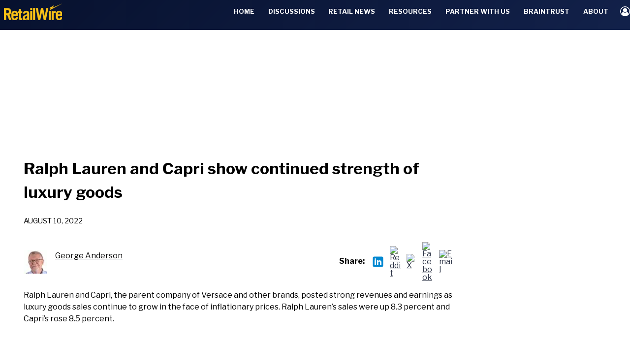

--- FILE ---
content_type: text/html; charset=UTF-8
request_url: https://retailwire.com/ralph-lauren-and-capri-show-continued-strength-of-luxury-goods/
body_size: 45694
content:
<!doctype html>
<html lang="en-US" prefix="og: https://ogp.me/ns#" class="no-js" itemtype="https://schema.org/Blog" itemscope>
<head>
	<meta charset="UTF-8">
	<meta name="viewport" content="width=device-width, initial-scale=1, minimum-scale=1">
	
<!-- Search Engine Optimization by Rank Math PRO - https://rankmath.com/ -->
<title>Ralph Lauren and Capri show continued strength of luxury goods - RetailWire</title>
<meta name="description" content="Ralph Lauren and Capri, the parent company of Versace and other brands, posted strong revenues and earnings as luxury goods sales continue to grow in the face"/>
<meta name="robots" content="follow, index, max-snippet:-1, max-video-preview:-1, max-image-preview:large"/>
<link rel="canonical" href="https://retailwire.com/ralph-lauren-and-capri-show-continued-strength-of-luxury-goods/" />
<meta property="og:locale" content="en_US" />
<meta property="og:type" content="article" />
<meta property="og:title" content="Ralph Lauren and Capri show continued strength of luxury goods - RetailWire" />
<meta property="og:description" content="Ralph Lauren and Capri, the parent company of Versace and other brands, posted strong revenues and earnings as luxury goods sales continue to grow in the face" />
<meta property="og:url" content="https://retailwire.com/ralph-lauren-and-capri-show-continued-strength-of-luxury-goods/" />
<meta property="og:site_name" content="RetailWire" />
<meta property="og:updated_time" content="2022-08-10T10:09:16-04:00" />
<meta property="article:published_time" content="2022-08-10T09:49:06-04:00" />
<meta property="article:modified_time" content="2022-08-10T10:09:16-04:00" />
<meta name="twitter:card" content="summary" />
<meta name="twitter:title" content="Ralph Lauren and Capri show continued strength of luxury goods - RetailWire" />
<meta name="twitter:description" content="Ralph Lauren and Capri, the parent company of Versace and other brands, posted strong revenues and earnings as luxury goods sales continue to grow in the face" />
<meta name="twitter:site" content="@RetailWire" />
<meta name="twitter:creator" content="@georgejanderson" />
<meta name="twitter:label1" content="Written by" />
<meta name="twitter:data1" content="George Anderson" />
<meta name="twitter:label2" content="Time to read" />
<meta name="twitter:data2" content="Less than a minute" />
<script type="application/ld+json" class="rank-math-schema-pro">{"@context":"https://schema.org","@graph":[{"@type":["NewsMediaOrganization","Organization"],"@id":"https://retailwire.com/#organization","name":"RetailWire","url":"https://retailwire.com","sameAs":["https://twitter.com/RetailWire"],"logo":{"@type":"ImageObject","@id":"https://retailwire.com/#logo","url":"https://retailwire.com/wp-content/uploads/2022/08/rw-logo-400x400-1.png","contentUrl":"https://retailwire.com/wp-content/uploads/2022/08/rw-logo-400x400-1.png","caption":"RetailWire","inLanguage":"en-US"}},{"@type":"WebSite","@id":"https://retailwire.com/#website","url":"https://retailwire.com","name":"RetailWire","publisher":{"@id":"https://retailwire.com/#organization"},"inLanguage":"en-US"},{"@type":"BreadcrumbList","@id":"https://retailwire.com/ralph-lauren-and-capri-show-continued-strength-of-luxury-goods/#breadcrumb","itemListElement":[{"@type":"ListItem","position":"1","item":{"@id":"https://retailwire.com","name":"Home"}},{"@type":"ListItem","position":"2","item":{"@id":"https://retailwire.com/ralph-lauren-and-capri-show-continued-strength-of-luxury-goods/","name":"Ralph Lauren and Capri show continued strength of luxury goods"}}]},{"@type":"WebPage","@id":"https://retailwire.com/ralph-lauren-and-capri-show-continued-strength-of-luxury-goods/#webpage","url":"https://retailwire.com/ralph-lauren-and-capri-show-continued-strength-of-luxury-goods/","name":"Ralph Lauren and Capri show continued strength of luxury goods - RetailWire","datePublished":"2022-08-10T09:49:06-04:00","dateModified":"2022-08-10T10:09:16-04:00","isPartOf":{"@id":"https://retailwire.com/#website"},"inLanguage":"en-US","breadcrumb":{"@id":"https://retailwire.com/ralph-lauren-and-capri-show-continued-strength-of-luxury-goods/#breadcrumb"}},{"@type":"Person","@id":"https://retailwire.com/author/george-anderson/","name":"George Anderson","url":"https://retailwire.com/author/george-anderson/","image":{"@type":"ImageObject","@id":"https://retailwire.com/wp-content/uploads/PhotoRoom_20230630_160156-96x96.jpg","url":"https://retailwire.com/wp-content/uploads/PhotoRoom_20230630_160156-96x96.jpg","caption":"George Anderson","inLanguage":"en-US"},"sameAs":["https://twitter.com/https://twitter.com/georgejanderson"],"worksFor":{"@id":"https://retailwire.com/#organization"}},{"@type":"NewsArticle","headline":"Ralph Lauren and Capri show continued strength of luxury goods - RetailWire","datePublished":"2022-08-10T09:49:06-04:00","dateModified":"2022-08-10T10:09:16-04:00","author":{"@id":"https://retailwire.com/author/george-anderson/","name":"George Anderson"},"publisher":{"@id":"https://retailwire.com/#organization"},"description":"Ralph Lauren and Capri, the parent company of Versace and other brands, posted strong revenues and earnings as luxury goods sales continue to grow in the face","copyrightYear":"2022","copyrightHolder":{"@id":"https://retailwire.com/#organization"},"name":"Ralph Lauren and Capri show continued strength of luxury goods - RetailWire","@id":"https://retailwire.com/ralph-lauren-and-capri-show-continued-strength-of-luxury-goods/#richSnippet","isPartOf":{"@id":"https://retailwire.com/ralph-lauren-and-capri-show-continued-strength-of-luxury-goods/#webpage"},"inLanguage":"en-US","mainEntityOfPage":{"@id":"https://retailwire.com/ralph-lauren-and-capri-show-continued-strength-of-luxury-goods/#webpage"}}]}</script>
<!-- /Rank Math WordPress SEO plugin -->

<link rel='dns-prefetch' href='//cdn.amplitude.com' />
<link rel='dns-prefetch' href='//www.google.com' />
<link rel="alternate" type="application/rss+xml" title="RetailWire &raquo; Feed" href="https://retailwire.com/feed/" />
<link rel="alternate" type="application/rss+xml" title="RetailWire &raquo; Comments Feed" href="https://retailwire.com/comments/feed/" />
			<script>document.documentElement.classList.remove( 'no-js' );</script>
			<link rel="alternate" type="application/rss+xml" title="RetailWire &raquo; Ralph Lauren and Capri show continued strength of luxury goods Comments Feed" href="https://retailwire.com/ralph-lauren-and-capri-show-continued-strength-of-luxury-goods/feed/" />
<link rel="alternate" title="oEmbed (JSON)" type="application/json+oembed" href="https://retailwire.com/wp-json/oembed/1.0/embed?url=https%3A%2F%2Fretailwire.com%2Fralph-lauren-and-capri-show-continued-strength-of-luxury-goods%2F" />
<link rel="alternate" title="oEmbed (XML)" type="text/xml+oembed" href="https://retailwire.com/wp-json/oembed/1.0/embed?url=https%3A%2F%2Fretailwire.com%2Fralph-lauren-and-capri-show-continued-strength-of-luxury-goods%2F&#038;format=xml" />
<!-- retailwire.com is managing ads with Advanced Ads 2.0.16 – https://wpadvancedads.com/ --><script id="retai-ready">
			window.advanced_ads_ready=function(e,a){a=a||"complete";var d=function(e){return"interactive"===a?"loading"!==e:"complete"===e};d(document.readyState)?e():document.addEventListener("readystatechange",(function(a){d(a.target.readyState)&&e()}),{once:"interactive"===a})},window.advanced_ads_ready_queue=window.advanced_ads_ready_queue||[];		</script>
		<style id='wp-img-auto-sizes-contain-inline-css'>
img:is([sizes=auto i],[sizes^="auto," i]){contain-intrinsic-size:3000px 1500px}
/*# sourceURL=wp-img-auto-sizes-contain-inline-css */
</style>
<link rel='stylesheet' id='kadence-blocks-rowlayout-css' href='https://retailwire.com/wp-content/plugins/kadence-blocks/dist/style-blocks-rowlayout.css?ver=3.6.0' media='all' />
<link rel='stylesheet' id='kadence-blocks-column-css' href='https://retailwire.com/wp-content/plugins/kadence-blocks/dist/style-blocks-column.css?ver=3.6.0' media='all' />
<style id='kadence-blocks-advancedheading-inline-css'>
	.wp-block-kadence-advancedheading mark{background:transparent;border-style:solid;border-width:0}
	.wp-block-kadence-advancedheading mark.kt-highlight{color:#f76a0c;}
	.kb-adv-heading-icon{display: inline-flex;justify-content: center;align-items: center;}
	.is-layout-constrained > .kb-advanced-heading-link {display: block;}.wp-block-kadence-advancedheading.has-background{padding: 0;}	.single-content .kadence-advanced-heading-wrapper h1,
	.single-content .kadence-advanced-heading-wrapper h2,
	.single-content .kadence-advanced-heading-wrapper h3,
	.single-content .kadence-advanced-heading-wrapper h4,
	.single-content .kadence-advanced-heading-wrapper h5,
	.single-content .kadence-advanced-heading-wrapper h6 {margin: 1.5em 0 .5em;}
	.single-content .kadence-advanced-heading-wrapper+* { margin-top:0;}.kb-screen-reader-text{position:absolute;width:1px;height:1px;padding:0;margin:-1px;overflow:hidden;clip:rect(0,0,0,0);}
/*# sourceURL=kadence-blocks-advancedheading-inline-css */
</style>
<link rel='stylesheet' id='kadence-blocks-image-css' href='https://retailwire.com/wp-content/plugins/kadence-blocks/dist/style-blocks-image.css?ver=3.6.0' media='all' />
<style id='wp-emoji-styles-inline-css'>

	img.wp-smiley, img.emoji {
		display: inline !important;
		border: none !important;
		box-shadow: none !important;
		height: 1em !important;
		width: 1em !important;
		margin: 0 0.07em !important;
		vertical-align: -0.1em !important;
		background: none !important;
		padding: 0 !important;
	}
/*# sourceURL=wp-emoji-styles-inline-css */
</style>
<style id='wp-block-library-inline-css'>
:root{--wp-block-synced-color:#7a00df;--wp-block-synced-color--rgb:122,0,223;--wp-bound-block-color:var(--wp-block-synced-color);--wp-editor-canvas-background:#ddd;--wp-admin-theme-color:#007cba;--wp-admin-theme-color--rgb:0,124,186;--wp-admin-theme-color-darker-10:#006ba1;--wp-admin-theme-color-darker-10--rgb:0,107,160.5;--wp-admin-theme-color-darker-20:#005a87;--wp-admin-theme-color-darker-20--rgb:0,90,135;--wp-admin-border-width-focus:2px}@media (min-resolution:192dpi){:root{--wp-admin-border-width-focus:1.5px}}.wp-element-button{cursor:pointer}:root .has-very-light-gray-background-color{background-color:#eee}:root .has-very-dark-gray-background-color{background-color:#313131}:root .has-very-light-gray-color{color:#eee}:root .has-very-dark-gray-color{color:#313131}:root .has-vivid-green-cyan-to-vivid-cyan-blue-gradient-background{background:linear-gradient(135deg,#00d084,#0693e3)}:root .has-purple-crush-gradient-background{background:linear-gradient(135deg,#34e2e4,#4721fb 50%,#ab1dfe)}:root .has-hazy-dawn-gradient-background{background:linear-gradient(135deg,#faaca8,#dad0ec)}:root .has-subdued-olive-gradient-background{background:linear-gradient(135deg,#fafae1,#67a671)}:root .has-atomic-cream-gradient-background{background:linear-gradient(135deg,#fdd79a,#004a59)}:root .has-nightshade-gradient-background{background:linear-gradient(135deg,#330968,#31cdcf)}:root .has-midnight-gradient-background{background:linear-gradient(135deg,#020381,#2874fc)}:root{--wp--preset--font-size--normal:16px;--wp--preset--font-size--huge:42px}.has-regular-font-size{font-size:1em}.has-larger-font-size{font-size:2.625em}.has-normal-font-size{font-size:var(--wp--preset--font-size--normal)}.has-huge-font-size{font-size:var(--wp--preset--font-size--huge)}.has-text-align-center{text-align:center}.has-text-align-left{text-align:left}.has-text-align-right{text-align:right}.has-fit-text{white-space:nowrap!important}#end-resizable-editor-section{display:none}.aligncenter{clear:both}.items-justified-left{justify-content:flex-start}.items-justified-center{justify-content:center}.items-justified-right{justify-content:flex-end}.items-justified-space-between{justify-content:space-between}.screen-reader-text{border:0;clip-path:inset(50%);height:1px;margin:-1px;overflow:hidden;padding:0;position:absolute;width:1px;word-wrap:normal!important}.screen-reader-text:focus{background-color:#ddd;clip-path:none;color:#444;display:block;font-size:1em;height:auto;left:5px;line-height:normal;padding:15px 23px 14px;text-decoration:none;top:5px;width:auto;z-index:100000}html :where(.has-border-color){border-style:solid}html :where([style*=border-top-color]){border-top-style:solid}html :where([style*=border-right-color]){border-right-style:solid}html :where([style*=border-bottom-color]){border-bottom-style:solid}html :where([style*=border-left-color]){border-left-style:solid}html :where([style*=border-width]){border-style:solid}html :where([style*=border-top-width]){border-top-style:solid}html :where([style*=border-right-width]){border-right-style:solid}html :where([style*=border-bottom-width]){border-bottom-style:solid}html :where([style*=border-left-width]){border-left-style:solid}html :where(img[class*=wp-image-]){height:auto;max-width:100%}:where(figure){margin:0 0 1em}html :where(.is-position-sticky){--wp-admin--admin-bar--position-offset:var(--wp-admin--admin-bar--height,0px)}@media screen and (max-width:600px){html :where(.is-position-sticky){--wp-admin--admin-bar--position-offset:0px}}

/*# sourceURL=wp-block-library-inline-css */
</style><style id='wp-block-post-author-inline-css'>
.wp-block-post-author{box-sizing:border-box;display:flex;flex-wrap:wrap}.wp-block-post-author__byline{font-size:.5em;margin-bottom:0;margin-top:0;width:100%}.wp-block-post-author__avatar{margin-right:1em}.wp-block-post-author__bio{font-size:.7em;margin-bottom:.7em}.wp-block-post-author__content{flex-basis:0;flex-grow:1}.wp-block-post-author__name{margin:0}
/*# sourceURL=https://retailwire.com/wp-includes/blocks/post-author/style.min.css */
</style>
<style id='wp-block-post-content-inline-css'>
.wp-block-post-content{display:flow-root}
/*# sourceURL=https://retailwire.com/wp-includes/blocks/post-content/style.min.css */
</style>
<style id='wp-block-search-inline-css'>
.wp-block-search__button{margin-left:10px;word-break:normal}.wp-block-search__button.has-icon{line-height:0}.wp-block-search__button svg{height:1.25em;min-height:24px;min-width:24px;width:1.25em;fill:currentColor;vertical-align:text-bottom}:where(.wp-block-search__button){border:1px solid #ccc;padding:6px 10px}.wp-block-search__inside-wrapper{display:flex;flex:auto;flex-wrap:nowrap;max-width:100%}.wp-block-search__label{width:100%}.wp-block-search.wp-block-search__button-only .wp-block-search__button{box-sizing:border-box;display:flex;flex-shrink:0;justify-content:center;margin-left:0;max-width:100%}.wp-block-search.wp-block-search__button-only .wp-block-search__inside-wrapper{min-width:0!important;transition-property:width}.wp-block-search.wp-block-search__button-only .wp-block-search__input{flex-basis:100%;transition-duration:.3s}.wp-block-search.wp-block-search__button-only.wp-block-search__searchfield-hidden,.wp-block-search.wp-block-search__button-only.wp-block-search__searchfield-hidden .wp-block-search__inside-wrapper{overflow:hidden}.wp-block-search.wp-block-search__button-only.wp-block-search__searchfield-hidden .wp-block-search__input{border-left-width:0!important;border-right-width:0!important;flex-basis:0;flex-grow:0;margin:0;min-width:0!important;padding-left:0!important;padding-right:0!important;width:0!important}:where(.wp-block-search__input){appearance:none;border:1px solid #949494;flex-grow:1;font-family:inherit;font-size:inherit;font-style:inherit;font-weight:inherit;letter-spacing:inherit;line-height:inherit;margin-left:0;margin-right:0;min-width:3rem;padding:8px;text-decoration:unset!important;text-transform:inherit}:where(.wp-block-search__button-inside .wp-block-search__inside-wrapper){background-color:#fff;border:1px solid #949494;box-sizing:border-box;padding:4px}:where(.wp-block-search__button-inside .wp-block-search__inside-wrapper) .wp-block-search__input{border:none;border-radius:0;padding:0 4px}:where(.wp-block-search__button-inside .wp-block-search__inside-wrapper) .wp-block-search__input:focus{outline:none}:where(.wp-block-search__button-inside .wp-block-search__inside-wrapper) :where(.wp-block-search__button){padding:4px 8px}.wp-block-search.aligncenter .wp-block-search__inside-wrapper{margin:auto}.wp-block[data-align=right] .wp-block-search.wp-block-search__button-only .wp-block-search__inside-wrapper{float:right}
/*# sourceURL=https://retailwire.com/wp-includes/blocks/search/style.min.css */
</style>
<style id='wp-block-site-logo-inline-css'>
.wp-block-site-logo{box-sizing:border-box;line-height:0}.wp-block-site-logo a{display:inline-block;line-height:0}.wp-block-site-logo.is-default-size img{height:auto;width:120px}.wp-block-site-logo img{height:auto;max-width:100%}.wp-block-site-logo a,.wp-block-site-logo img{border-radius:inherit}.wp-block-site-logo.aligncenter{margin-left:auto;margin-right:auto;text-align:center}:root :where(.wp-block-site-logo.is-style-rounded){border-radius:9999px}
/*# sourceURL=https://retailwire.com/wp-includes/blocks/site-logo/style.min.css */
</style>
<style id='wp-block-paragraph-inline-css'>
.is-small-text{font-size:.875em}.is-regular-text{font-size:1em}.is-large-text{font-size:2.25em}.is-larger-text{font-size:3em}.has-drop-cap:not(:focus):first-letter{float:left;font-size:8.4em;font-style:normal;font-weight:100;line-height:.68;margin:.05em .1em 0 0;text-transform:uppercase}body.rtl .has-drop-cap:not(:focus):first-letter{float:none;margin-left:.1em}p.has-drop-cap.has-background{overflow:hidden}:root :where(p.has-background){padding:1.25em 2.375em}:where(p.has-text-color:not(.has-link-color)) a{color:inherit}p.has-text-align-left[style*="writing-mode:vertical-lr"],p.has-text-align-right[style*="writing-mode:vertical-rl"]{rotate:180deg}
/*# sourceURL=https://retailwire.com/wp-includes/blocks/paragraph/style.min.css */
</style>
<style id='global-styles-inline-css'>
:root{--wp--preset--aspect-ratio--square: 1;--wp--preset--aspect-ratio--4-3: 4/3;--wp--preset--aspect-ratio--3-4: 3/4;--wp--preset--aspect-ratio--3-2: 3/2;--wp--preset--aspect-ratio--2-3: 2/3;--wp--preset--aspect-ratio--16-9: 16/9;--wp--preset--aspect-ratio--9-16: 9/16;--wp--preset--color--black: #000000;--wp--preset--color--cyan-bluish-gray: #abb8c3;--wp--preset--color--white: #ffffff;--wp--preset--color--pale-pink: #f78da7;--wp--preset--color--vivid-red: #cf2e2e;--wp--preset--color--luminous-vivid-orange: #ff6900;--wp--preset--color--luminous-vivid-amber: #fcb900;--wp--preset--color--light-green-cyan: #7bdcb5;--wp--preset--color--vivid-green-cyan: #00d084;--wp--preset--color--pale-cyan-blue: #8ed1fc;--wp--preset--color--vivid-cyan-blue: #0693e3;--wp--preset--color--vivid-purple: #9b51e0;--wp--preset--color--theme-palette-1: var(--global-palette1);--wp--preset--color--theme-palette-2: var(--global-palette2);--wp--preset--color--theme-palette-3: var(--global-palette3);--wp--preset--color--theme-palette-4: var(--global-palette4);--wp--preset--color--theme-palette-5: var(--global-palette5);--wp--preset--color--theme-palette-6: var(--global-palette6);--wp--preset--color--theme-palette-7: var(--global-palette7);--wp--preset--color--theme-palette-8: var(--global-palette8);--wp--preset--color--theme-palette-9: var(--global-palette9);--wp--preset--color--theme-palette-10: var(--global-palette10);--wp--preset--color--theme-palette-11: var(--global-palette11);--wp--preset--color--theme-palette-12: var(--global-palette12);--wp--preset--color--theme-palette-13: var(--global-palette13);--wp--preset--color--theme-palette-14: var(--global-palette14);--wp--preset--color--theme-palette-15: var(--global-palette15);--wp--preset--gradient--vivid-cyan-blue-to-vivid-purple: linear-gradient(135deg,rgb(6,147,227) 0%,rgb(155,81,224) 100%);--wp--preset--gradient--light-green-cyan-to-vivid-green-cyan: linear-gradient(135deg,rgb(122,220,180) 0%,rgb(0,208,130) 100%);--wp--preset--gradient--luminous-vivid-amber-to-luminous-vivid-orange: linear-gradient(135deg,rgb(252,185,0) 0%,rgb(255,105,0) 100%);--wp--preset--gradient--luminous-vivid-orange-to-vivid-red: linear-gradient(135deg,rgb(255,105,0) 0%,rgb(207,46,46) 100%);--wp--preset--gradient--very-light-gray-to-cyan-bluish-gray: linear-gradient(135deg,rgb(238,238,238) 0%,rgb(169,184,195) 100%);--wp--preset--gradient--cool-to-warm-spectrum: linear-gradient(135deg,rgb(74,234,220) 0%,rgb(151,120,209) 20%,rgb(207,42,186) 40%,rgb(238,44,130) 60%,rgb(251,105,98) 80%,rgb(254,248,76) 100%);--wp--preset--gradient--blush-light-purple: linear-gradient(135deg,rgb(255,206,236) 0%,rgb(152,150,240) 100%);--wp--preset--gradient--blush-bordeaux: linear-gradient(135deg,rgb(254,205,165) 0%,rgb(254,45,45) 50%,rgb(107,0,62) 100%);--wp--preset--gradient--luminous-dusk: linear-gradient(135deg,rgb(255,203,112) 0%,rgb(199,81,192) 50%,rgb(65,88,208) 100%);--wp--preset--gradient--pale-ocean: linear-gradient(135deg,rgb(255,245,203) 0%,rgb(182,227,212) 50%,rgb(51,167,181) 100%);--wp--preset--gradient--electric-grass: linear-gradient(135deg,rgb(202,248,128) 0%,rgb(113,206,126) 100%);--wp--preset--gradient--midnight: linear-gradient(135deg,rgb(2,3,129) 0%,rgb(40,116,252) 100%);--wp--preset--font-size--small: var(--global-font-size-small);--wp--preset--font-size--medium: var(--global-font-size-medium);--wp--preset--font-size--large: var(--global-font-size-large);--wp--preset--font-size--x-large: 42px;--wp--preset--font-size--larger: var(--global-font-size-larger);--wp--preset--font-size--xxlarge: var(--global-font-size-xxlarge);--wp--preset--spacing--20: 0.44rem;--wp--preset--spacing--30: 0.67rem;--wp--preset--spacing--40: 1rem;--wp--preset--spacing--50: 1.5rem;--wp--preset--spacing--60: 2.25rem;--wp--preset--spacing--70: 3.38rem;--wp--preset--spacing--80: 5.06rem;--wp--preset--shadow--natural: 6px 6px 9px rgba(0, 0, 0, 0.2);--wp--preset--shadow--deep: 12px 12px 50px rgba(0, 0, 0, 0.4);--wp--preset--shadow--sharp: 6px 6px 0px rgba(0, 0, 0, 0.2);--wp--preset--shadow--outlined: 6px 6px 0px -3px rgb(255, 255, 255), 6px 6px rgb(0, 0, 0);--wp--preset--shadow--crisp: 6px 6px 0px rgb(0, 0, 0);}:where(.is-layout-flex){gap: 0.5em;}:where(.is-layout-grid){gap: 0.5em;}body .is-layout-flex{display: flex;}.is-layout-flex{flex-wrap: wrap;align-items: center;}.is-layout-flex > :is(*, div){margin: 0;}body .is-layout-grid{display: grid;}.is-layout-grid > :is(*, div){margin: 0;}:where(.wp-block-columns.is-layout-flex){gap: 2em;}:where(.wp-block-columns.is-layout-grid){gap: 2em;}:where(.wp-block-post-template.is-layout-flex){gap: 1.25em;}:where(.wp-block-post-template.is-layout-grid){gap: 1.25em;}.has-black-color{color: var(--wp--preset--color--black) !important;}.has-cyan-bluish-gray-color{color: var(--wp--preset--color--cyan-bluish-gray) !important;}.has-white-color{color: var(--wp--preset--color--white) !important;}.has-pale-pink-color{color: var(--wp--preset--color--pale-pink) !important;}.has-vivid-red-color{color: var(--wp--preset--color--vivid-red) !important;}.has-luminous-vivid-orange-color{color: var(--wp--preset--color--luminous-vivid-orange) !important;}.has-luminous-vivid-amber-color{color: var(--wp--preset--color--luminous-vivid-amber) !important;}.has-light-green-cyan-color{color: var(--wp--preset--color--light-green-cyan) !important;}.has-vivid-green-cyan-color{color: var(--wp--preset--color--vivid-green-cyan) !important;}.has-pale-cyan-blue-color{color: var(--wp--preset--color--pale-cyan-blue) !important;}.has-vivid-cyan-blue-color{color: var(--wp--preset--color--vivid-cyan-blue) !important;}.has-vivid-purple-color{color: var(--wp--preset--color--vivid-purple) !important;}.has-black-background-color{background-color: var(--wp--preset--color--black) !important;}.has-cyan-bluish-gray-background-color{background-color: var(--wp--preset--color--cyan-bluish-gray) !important;}.has-white-background-color{background-color: var(--wp--preset--color--white) !important;}.has-pale-pink-background-color{background-color: var(--wp--preset--color--pale-pink) !important;}.has-vivid-red-background-color{background-color: var(--wp--preset--color--vivid-red) !important;}.has-luminous-vivid-orange-background-color{background-color: var(--wp--preset--color--luminous-vivid-orange) !important;}.has-luminous-vivid-amber-background-color{background-color: var(--wp--preset--color--luminous-vivid-amber) !important;}.has-light-green-cyan-background-color{background-color: var(--wp--preset--color--light-green-cyan) !important;}.has-vivid-green-cyan-background-color{background-color: var(--wp--preset--color--vivid-green-cyan) !important;}.has-pale-cyan-blue-background-color{background-color: var(--wp--preset--color--pale-cyan-blue) !important;}.has-vivid-cyan-blue-background-color{background-color: var(--wp--preset--color--vivid-cyan-blue) !important;}.has-vivid-purple-background-color{background-color: var(--wp--preset--color--vivid-purple) !important;}.has-black-border-color{border-color: var(--wp--preset--color--black) !important;}.has-cyan-bluish-gray-border-color{border-color: var(--wp--preset--color--cyan-bluish-gray) !important;}.has-white-border-color{border-color: var(--wp--preset--color--white) !important;}.has-pale-pink-border-color{border-color: var(--wp--preset--color--pale-pink) !important;}.has-vivid-red-border-color{border-color: var(--wp--preset--color--vivid-red) !important;}.has-luminous-vivid-orange-border-color{border-color: var(--wp--preset--color--luminous-vivid-orange) !important;}.has-luminous-vivid-amber-border-color{border-color: var(--wp--preset--color--luminous-vivid-amber) !important;}.has-light-green-cyan-border-color{border-color: var(--wp--preset--color--light-green-cyan) !important;}.has-vivid-green-cyan-border-color{border-color: var(--wp--preset--color--vivid-green-cyan) !important;}.has-pale-cyan-blue-border-color{border-color: var(--wp--preset--color--pale-cyan-blue) !important;}.has-vivid-cyan-blue-border-color{border-color: var(--wp--preset--color--vivid-cyan-blue) !important;}.has-vivid-purple-border-color{border-color: var(--wp--preset--color--vivid-purple) !important;}.has-vivid-cyan-blue-to-vivid-purple-gradient-background{background: var(--wp--preset--gradient--vivid-cyan-blue-to-vivid-purple) !important;}.has-light-green-cyan-to-vivid-green-cyan-gradient-background{background: var(--wp--preset--gradient--light-green-cyan-to-vivid-green-cyan) !important;}.has-luminous-vivid-amber-to-luminous-vivid-orange-gradient-background{background: var(--wp--preset--gradient--luminous-vivid-amber-to-luminous-vivid-orange) !important;}.has-luminous-vivid-orange-to-vivid-red-gradient-background{background: var(--wp--preset--gradient--luminous-vivid-orange-to-vivid-red) !important;}.has-very-light-gray-to-cyan-bluish-gray-gradient-background{background: var(--wp--preset--gradient--very-light-gray-to-cyan-bluish-gray) !important;}.has-cool-to-warm-spectrum-gradient-background{background: var(--wp--preset--gradient--cool-to-warm-spectrum) !important;}.has-blush-light-purple-gradient-background{background: var(--wp--preset--gradient--blush-light-purple) !important;}.has-blush-bordeaux-gradient-background{background: var(--wp--preset--gradient--blush-bordeaux) !important;}.has-luminous-dusk-gradient-background{background: var(--wp--preset--gradient--luminous-dusk) !important;}.has-pale-ocean-gradient-background{background: var(--wp--preset--gradient--pale-ocean) !important;}.has-electric-grass-gradient-background{background: var(--wp--preset--gradient--electric-grass) !important;}.has-midnight-gradient-background{background: var(--wp--preset--gradient--midnight) !important;}.has-small-font-size{font-size: var(--wp--preset--font-size--small) !important;}.has-medium-font-size{font-size: var(--wp--preset--font-size--medium) !important;}.has-large-font-size{font-size: var(--wp--preset--font-size--large) !important;}.has-x-large-font-size{font-size: var(--wp--preset--font-size--x-large) !important;}
/*# sourceURL=global-styles-inline-css */
</style>

<style id='classic-theme-styles-inline-css'>
/*! This file is auto-generated */
.wp-block-button__link{color:#fff;background-color:#32373c;border-radius:9999px;box-shadow:none;text-decoration:none;padding:calc(.667em + 2px) calc(1.333em + 2px);font-size:1.125em}.wp-block-file__button{background:#32373c;color:#fff;text-decoration:none}
/*# sourceURL=/wp-includes/css/classic-themes.min.css */
</style>
<link rel='stylesheet' id='wp-polls-css' href='https://retailwire.com/wp-content/plugins/wp-polls/polls-css.css?ver=2.77.3' media='all' />
<style id='wp-polls-inline-css'>
.wp-polls .pollbar {
	margin: 1px;
	font-size: 13px;
	line-height: 15px;
	height: 15px;
	background: #509cd0;
	border: 1px solid #509cd0;
}

/*# sourceURL=wp-polls-inline-css */
</style>
<link rel='stylesheet' id='wpum-frontend-css' href='https://retailwire.com/wp-content/plugins/wp-user-manager/assets/css/wpum.min.css?ver=2.9.13' media='all' />
<link rel='stylesheet' id='kadence-global-css' href='https://retailwire.com/wp-content/themes/kadence/assets/css/global.min.css?ver=1.4.3' media='all' />
<style id='kadence-global-inline-css'>
/* Kadence Base CSS */
:root{--global-palette1:#f2c246;--global-palette2:#ffb34f;--global-palette3:#2f3648;--global-palette4:#455770;--global-palette5:#000000;--global-palette6:#7b8794;--global-palette7:#f3f4f7;--global-palette8:#f9f9fb;--global-palette9:#ffffff;--global-palette10:oklch(from var(--global-palette1) calc(l + 0.10 * (1 - l)) calc(c * 1.00) calc(h + 180) / 100%);--global-palette11:#13612e;--global-palette12:#1159af;--global-palette13:#b82105;--global-palette14:#f7630c;--global-palette15:#f5a524;--global-palette9rgb:255, 255, 255;--global-palette-highlight:var(--global-palette3);--global-palette-highlight-alt:rgba(0,0,0,0.47);--global-palette-highlight-alt2:rgba(255,255,255,0);--global-palette-btn-bg:var(--global-palette1);--global-palette-btn-bg-hover:var(--global-palette2);--global-palette-btn:var(--global-palette3);--global-palette-btn-hover:var(--global-palette3);--global-palette-btn-sec-bg:var(--global-palette7);--global-palette-btn-sec-bg-hover:var(--global-palette2);--global-palette-btn-sec:var(--global-palette3);--global-palette-btn-sec-hover:var(--global-palette9);--global-body-font-family:'Libre Franklin', sans-serif;--global-heading-font-family:'Libre Franklin', sans-serif;--global-primary-nav-font-family:var(--global-body-font-family, inherit);--global-fallback-font:sans-serif;--global-display-fallback-font:sans-serif;--global-content-width:1290px;--global-content-wide-width:calc(1290px + 230px);--global-content-narrow-width:842px;--global-content-edge-padding:1.5rem;--global-content-boxed-padding:2rem;--global-calc-content-width:calc(1290px - var(--global-content-edge-padding) - var(--global-content-edge-padding) );--wp--style--global--content-size:var(--global-calc-content-width);}.wp-site-blocks{--global-vw:calc( 100vw - ( 0.5 * var(--scrollbar-offset)));}body{background:var(--global-palette8);}body, input, select, optgroup, textarea{font-style:normal;font-weight:normal;font-size:16px;line-height:1.5;letter-spacing:0em;font-family:var(--global-body-font-family);color:var(--global-palette5);}.content-bg, body.content-style-unboxed .site{background:var(--global-palette9);}@media all and (max-width: 1024px){body{font-size:16px;}}@media all and (max-width: 767px){body{font-size:16px;}}h1,h2,h3,h4,h5,h6{font-family:var(--global-heading-font-family);}h1{font-style:normal;font-weight:700;font-size:30px;line-height:1.5;color:var(--global-palette5);}h2{font-style:normal;font-weight:700;font-size:18px;line-height:1.5;color:var(--global-palette5);}h3{font-style:normal;font-weight:700;font-size:17px;line-height:1.5;color:var(--global-palette5);}h4{font-style:normal;font-weight:700;font-size:16px;line-height:1.5;color:var(--global-palette5);}h5{font-style:normal;font-weight:700;font-size:14px;line-height:1.5;color:var(--global-palette5);}h6{font-style:normal;font-weight:normal;font-size:14px;line-height:1.5;letter-spacing:1px;text-transform:uppercase;color:var(--global-palette4);}@media all and (max-width: 1024px){h1{font-size:48px;}h2{font-size:36px;}}@media all and (max-width: 767px){h1{font-size:35px;}h2{font-size:30px;}}.entry-hero .kadence-breadcrumbs{max-width:1290px;}.site-container, .site-header-row-layout-contained, .site-footer-row-layout-contained, .entry-hero-layout-contained, .comments-area, .alignfull > .wp-block-cover__inner-container, .alignwide > .wp-block-cover__inner-container{max-width:var(--global-content-width);}.content-width-narrow .content-container.site-container, .content-width-narrow .hero-container.site-container{max-width:var(--global-content-narrow-width);}@media all and (min-width: 1520px){.wp-site-blocks .content-container  .alignwide{margin-left:-115px;margin-right:-115px;width:unset;max-width:unset;}}@media all and (min-width: 1102px){.content-width-narrow .wp-site-blocks .content-container .alignwide{margin-left:-130px;margin-right:-130px;width:unset;max-width:unset;}}.content-style-boxed .wp-site-blocks .entry-content .alignwide{margin-left:calc( -1 * var( --global-content-boxed-padding ) );margin-right:calc( -1 * var( --global-content-boxed-padding ) );}.content-area{margin-top:5rem;margin-bottom:5rem;}@media all and (max-width: 1024px){.content-area{margin-top:3rem;margin-bottom:3rem;}}@media all and (max-width: 767px){.content-area{margin-top:2rem;margin-bottom:2rem;}}@media all and (max-width: 1024px){:root{--global-content-boxed-padding:2rem;}}@media all and (max-width: 767px){:root{--global-content-boxed-padding:1.5rem;}}.entry-content-wrap{padding:2rem;}@media all and (max-width: 1024px){.entry-content-wrap{padding:2rem;}}@media all and (max-width: 767px){.entry-content-wrap{padding:1.5rem;}}.entry.single-entry{box-shadow:0px 15px 15px -10px rgba(0,0,0,0.05);border-radius:8px 8px 8px 8px;}.entry.loop-entry{border-radius:8px 8px 8px 8px;overflow:hidden;box-shadow:0px 15px 15px -10px rgba(0,0,0,0.05);}.loop-entry .entry-content-wrap{padding:2rem;}@media all and (max-width: 1024px){.loop-entry .entry-content-wrap{padding:2rem;}}@media all and (max-width: 767px){.loop-entry .entry-content-wrap{padding:1.5rem;}}button, .button, .wp-block-button__link, input[type="button"], input[type="reset"], input[type="submit"], .fl-button, .elementor-button-wrapper .elementor-button, .wc-block-components-checkout-place-order-button, .wc-block-cart__submit{font-style:normal;font-weight:700;border-radius:9px;padding:8px 23px 8px 23px;box-shadow:0px 0px 0px -7px rgba(0,0,0,0);}.wp-block-button.is-style-outline .wp-block-button__link{padding:8px 23px 8px 23px;}button:hover, button:focus, button:active, .button:hover, .button:focus, .button:active, .wp-block-button__link:hover, .wp-block-button__link:focus, .wp-block-button__link:active, input[type="button"]:hover, input[type="button"]:focus, input[type="button"]:active, input[type="reset"]:hover, input[type="reset"]:focus, input[type="reset"]:active, input[type="submit"]:hover, input[type="submit"]:focus, input[type="submit"]:active, .elementor-button-wrapper .elementor-button:hover, .elementor-button-wrapper .elementor-button:focus, .elementor-button-wrapper .elementor-button:active, .wc-block-cart__submit:hover{box-shadow:0px 15px 25px -7px rgba(0,0,0,0.1);}.kb-button.kb-btn-global-outline.kb-btn-global-inherit{padding-top:calc(8px - 2px);padding-right:calc(23px - 2px);padding-bottom:calc(8px - 2px);padding-left:calc(23px - 2px);}button.button-style-secondary, .button.button-style-secondary, .wp-block-button__link.button-style-secondary, input[type="button"].button-style-secondary, input[type="reset"].button-style-secondary, input[type="submit"].button-style-secondary, .fl-button.button-style-secondary, .elementor-button-wrapper .elementor-button.button-style-secondary, .wc-block-components-checkout-place-order-button.button-style-secondary, .wc-block-cart__submit.button-style-secondary{font-style:normal;font-weight:700;}.entry-content :where(.wp-block-image) img, .entry-content :where(.wp-block-kadence-image) img{border-radius:6px;}@media all and (min-width: 1025px){.transparent-header .entry-hero .entry-hero-container-inner{padding-top:18px;}}@media all and (max-width: 1024px){.mobile-transparent-header .entry-hero .entry-hero-container-inner{padding-top:18px;}}@media all and (max-width: 767px){.mobile-transparent-header .entry-hero .entry-hero-container-inner{padding-top:18px;}}body.single{background:var(--global-palette9);}.wp-site-blocks .entry-related h2.entry-related-title{font-style:normal;}.wp-site-blocks .post-title h1{font-style:normal;font-size:36px;}@media all and (max-width: 767px){.wp-site-blocks .post-title h1{font-size:24px;line-height:1.35;}}.entry-hero.post-hero-section .entry-header{min-height:190px;}.loop-entry.type-post h2.entry-title{font-style:normal;font-size:20px;color:var(--global-palette5);}
/* Kadence Header CSS */
@media all and (max-width: 1024px){.mobile-transparent-header #masthead{position:absolute;left:0px;right:0px;z-index:100;}.kadence-scrollbar-fixer.mobile-transparent-header #masthead{right:var(--scrollbar-offset,0);}.mobile-transparent-header #masthead, .mobile-transparent-header .site-top-header-wrap .site-header-row-container-inner, .mobile-transparent-header .site-main-header-wrap .site-header-row-container-inner, .mobile-transparent-header .site-bottom-header-wrap .site-header-row-container-inner{background:transparent;}.site-header-row-tablet-layout-fullwidth, .site-header-row-tablet-layout-standard{padding:0px;}}@media all and (min-width: 1025px){.transparent-header #masthead{position:absolute;left:0px;right:0px;z-index:100;}.transparent-header.kadence-scrollbar-fixer #masthead{right:var(--scrollbar-offset,0);}.transparent-header #masthead, .transparent-header .site-top-header-wrap .site-header-row-container-inner, .transparent-header .site-main-header-wrap .site-header-row-container-inner, .transparent-header .site-bottom-header-wrap .site-header-row-container-inner{background:transparent;}}.site-branding a.brand img{max-width:118px;}.site-branding a.brand img.svg-logo-image{width:118px;}@media all and (max-width: 1024px){.site-branding a.brand img{max-width:122px;}.site-branding a.brand img.svg-logo-image{width:122px;}}@media all and (max-width: 767px){.site-branding a.brand img{max-width:104px;}.site-branding a.brand img.svg-logo-image{width:104px;}}.site-branding{padding:2px 0px 0px 0px;}@media all and (max-width: 1024px){.site-branding{padding:51 51 51 51;}}@media all and (max-width: 767px){.site-branding{padding:3px 3px 3px 3px;}}#masthead, #masthead .kadence-sticky-header.item-is-fixed:not(.item-at-start):not(.site-header-row-container):not(.site-main-header-wrap), #masthead .kadence-sticky-header.item-is-fixed:not(.item-at-start) > .site-header-row-container-inner{background:linear-gradient(135deg,rgb(8,18,47) 0%,rgb(22,36,70) 98%);}.site-main-header-wrap .site-header-row-container-inner{background:linear-gradient(135deg,rgb(7,17,46) 0%,rgb(18,33,74) 100%);border-top:2px solid transparent;border-bottom:0px none transparent;}.site-main-header-inner-wrap{min-height:18px;}@media all and (max-width: 1024px){.site-main-header-wrap .site-header-row-container-inner{border-top:3px solid transparent;}}@media all and (max-width: 767px){.site-main-header-wrap .site-header-row-container-inner{border-top:2px solid transparent;}}.site-main-header-wrap .site-header-row-container-inner>.site-container{padding:3px 0px 8px 8px;}@media all and (max-width: 1024px){.site-main-header-wrap .site-header-row-container-inner>.site-container{padding:2px 0px 7px 7px;}}@media all and (max-width: 767px){.site-main-header-wrap .site-header-row-container-inner>.site-container{padding:3px 3px 3px 3px;}}.header-navigation[class*="header-navigation-style-underline"] .header-menu-container.primary-menu-container>ul>li>a:after{width:calc( 100% - 2.15em);}.main-navigation .primary-menu-container > ul > li.menu-item > a{padding-left:calc(2.15em / 2);padding-right:calc(2.15em / 2);padding-top:0.6em;padding-bottom:0.6em;color:var(--global-palette9);}.main-navigation .primary-menu-container > ul > li.menu-item .dropdown-nav-special-toggle{right:calc(2.15em / 2);}.main-navigation .primary-menu-container > ul li.menu-item > a{font-style:normal;font-weight:700;font-size:13px;font-family:var(--global-primary-nav-font-family);text-transform:uppercase;}.main-navigation .primary-menu-container > ul > li.menu-item > a:hover{color:var(--global-palette1);}.main-navigation .primary-menu-container > ul > li.menu-item.current-menu-item > a{color:var(--global-palette1);}.header-navigation .header-menu-container ul ul.sub-menu, .header-navigation .header-menu-container ul ul.submenu{background:var(--global-palette4);box-shadow:0px 2px 13px 0px rgba(0,0,0,0.1);}.header-navigation .header-menu-container ul ul li.menu-item, .header-menu-container ul.menu > li.kadence-menu-mega-enabled > ul > li.menu-item > a{border-bottom:1px solid rgba(255,255,255,0.1);border-radius:0px 0px 0px 0px;}.header-navigation .header-menu-container ul ul li.menu-item > a{width:200px;padding-top:1em;padding-bottom:1em;color:var(--global-palette8);font-style:normal;font-weight:500;font-size:14px;}.header-navigation .header-menu-container ul ul li.menu-item > a:hover{color:var(--global-palette2);background:var(--global-palette4);border-radius:0px 0px 0px 0px;}.header-navigation .header-menu-container ul ul li.menu-item.current-menu-item > a{color:var(--global-palette2);background:var(--global-palette4);border-radius:0px 0px 0px 0px;}.mobile-toggle-open-container .menu-toggle-open, .mobile-toggle-open-container .menu-toggle-open:focus{background:var(--global-palette1);color:var(--global-palette3);padding:5px 5px 5px 5px;font-style:normal;font-weight:700;font-size:14px;font-family:var(--global-body-font-family, inherit);}.mobile-toggle-open-container .menu-toggle-open.menu-toggle-style-bordered{border:2px solid currentColor;}.mobile-toggle-open-container .menu-toggle-open .menu-toggle-icon{font-size:15px;}.mobile-toggle-open-container .menu-toggle-open:hover, .mobile-toggle-open-container .menu-toggle-open:focus-visible{color:var(--global-palette3);background:var(--global-palette1);}.mobile-navigation ul li{font-style:normal;font-weight:400;font-size:18px;line-height:1.2;font-family:var(--global-heading-font-family, inherit);}@media all and (max-width: 767px){.mobile-navigation ul li{font-size:16px;}}.mobile-navigation ul li a{padding-top:1em;padding-bottom:1em;}.mobile-navigation ul li > a, .mobile-navigation ul li.menu-item-has-children > .drawer-nav-drop-wrap{color:var(--global-palette8);}.mobile-navigation ul li.current-menu-item > a, .mobile-navigation ul li.current-menu-item.menu-item-has-children > .drawer-nav-drop-wrap{color:var(--global-palette-highlight);}.mobile-navigation ul li.menu-item-has-children .drawer-nav-drop-wrap, .mobile-navigation ul li:not(.menu-item-has-children) a{border-bottom:1px solid rgba(255,255,255,0.1);}.mobile-navigation:not(.drawer-navigation-parent-toggle-true) ul li.menu-item-has-children .drawer-nav-drop-wrap button{border-left:1px solid rgba(255,255,255,0.1);}#mobile-drawer .drawer-inner, #mobile-drawer.popup-drawer-layout-fullwidth.popup-drawer-animation-slice .pop-portion-bg, #mobile-drawer.popup-drawer-layout-fullwidth.popup-drawer-animation-slice.pop-animated.show-drawer .drawer-inner{background:#253152;}#mobile-drawer .drawer-header .drawer-toggle{padding:0.6em 0.15em 0.6em 0.15em;font-size:24px;}
/* Kadence Footer CSS */
#colophon{background:rgba(69,87,112,0.86);}.site-middle-footer-inner-wrap{padding-top:30px;padding-bottom:30px;grid-column-gap:30px;grid-row-gap:30px;}.site-middle-footer-inner-wrap .widget{margin-bottom:30px;}.site-middle-footer-inner-wrap .site-footer-section:not(:last-child):after{right:calc(-30px / 2);}.site-top-footer-inner-wrap{padding-top:30px;padding-bottom:0px;grid-column-gap:16px;grid-row-gap:16px;}.site-top-footer-inner-wrap .widget{margin-bottom:61px;}.site-top-footer-inner-wrap .site-footer-section:not(:last-child):after{right:calc(-16px / 2);}.site-bottom-footer-wrap .site-footer-row-container-inner{border-top:1px solid var(--global-palette4);}.site-bottom-footer-inner-wrap{padding-top:20px;padding-bottom:20px;grid-column-gap:30px;}.site-bottom-footer-inner-wrap .widget{margin-bottom:30px;}.site-bottom-footer-inner-wrap .site-footer-section:not(:last-child):after{right:calc(-30px / 2);}.footer-social-wrap .footer-social-inner-wrap{font-size:1.1em;gap:0.5em;}.site-footer .site-footer-wrap .site-footer-section .footer-social-wrap .footer-social-inner-wrap .social-button{color:var(--global-palette9);background:var(--global-palette4);border:2px none transparent;border-radius:10px;}.site-footer .site-footer-wrap .site-footer-section .footer-social-wrap .footer-social-inner-wrap .social-button:hover{color:var(--global-palette1);}#colophon .footer-navigation .footer-menu-container > ul > li > a{padding-left:calc(2.8em / 2);padding-right:calc(2.8em / 2);padding-top:calc(0.6em / 2);padding-bottom:calc(0.6em / 2);color:var(--global-palette9);}#colophon .footer-navigation .footer-menu-container > ul li a{font-style:normal;font-weight:500;font-family:Poppins, sans-serif;}#colophon .footer-navigation .footer-menu-container > ul li a:hover{color:var(--global-palette2);}#colophon .footer-navigation .footer-menu-container > ul li.current-menu-item > a{color:var(--global-palette1);}
/* Kadence Pro Header CSS */
.header-navigation-dropdown-direction-left ul ul.submenu, .header-navigation-dropdown-direction-left ul ul.sub-menu{right:0px;left:auto;}.rtl .header-navigation-dropdown-direction-right ul ul.submenu, .rtl .header-navigation-dropdown-direction-right ul ul.sub-menu{left:0px;right:auto;}.header-account-button .nav-drop-title-wrap > .kadence-svg-iconset, .header-account-button > .kadence-svg-iconset{font-size:1.1em;}.site-header-item .header-account-button .nav-drop-title-wrap, .site-header-item .header-account-wrap > .header-account-button{display:flex;align-items:center;}.header-account-style-icon_label .header-account-label{padding-left:5px;}.header-account-style-label_icon .header-account-label{padding-right:5px;}.site-header-item .header-account-wrap .header-account-button{text-decoration:none;box-shadow:none;color:var(--global-palette9);background:transparent;padding:0.6em 0em 0.6em 0em;}.site-header-item .header-account-wrap .header-account-button:hover{color:var(--global-palette9);}.header-account-wrap .header-account-button .header-account-label{font-style:normal;font-weight:400;font-size:14px;font-family:var(--global-body-font-family, inherit);}.header-mobile-account-wrap .header-account-button .nav-drop-title-wrap > .kadence-svg-iconset, .header-mobile-account-wrap .header-account-button > .kadence-svg-iconset{font-size:1.2em;}.header-mobile-account-wrap .header-account-button .nav-drop-title-wrap, .header-mobile-account-wrap > .header-account-button{display:flex;align-items:center;}.header-mobile-account-wrap.header-account-style-icon_label .header-account-label{padding-left:5px;}.header-mobile-account-wrap.header-account-style-label_icon .header-account-label{padding-right:5px;}.header-mobile-account-wrap .header-account-button{text-decoration:none;box-shadow:none;color:inherit;background:transparent;padding:0.6em 0em 0.6em 0em;}#login-drawer .drawer-inner .drawer-content{display:flex;justify-content:center;align-items:center;position:absolute;top:0px;bottom:0px;left:0px;right:0px;padding:0px;}#loginform p label{display:block;}#login-drawer #loginform{width:100%;}#login-drawer #loginform input{width:100%;}#login-drawer #loginform input[type="checkbox"]{width:auto;}#login-drawer .drawer-inner .drawer-header{position:relative;z-index:100;}#login-drawer .drawer-content_inner.widget_login_form_inner{padding:2em;width:100%;max-width:350px;border-radius:.25rem;background:var(--global-palette9);color:var(--global-palette4);}#login-drawer .lost_password a{color:var(--global-palette6);}#login-drawer .lost_password, #login-drawer .register-field{text-align:center;}#login-drawer .widget_login_form_inner p{margin-top:1.2em;margin-bottom:0em;}#login-drawer .widget_login_form_inner p:first-child{margin-top:0em;}#login-drawer .widget_login_form_inner label{margin-bottom:0.5em;}#login-drawer hr.register-divider{margin:1.2em 0;border-width:1px;}#login-drawer .register-field{font-size:90%;}@media all and (min-width: 1025px){#login-drawer hr.register-divider.hide-desktop{display:none;}#login-drawer p.register-field.hide-desktop{display:none;}}@media all and (max-width: 1024px){#login-drawer hr.register-divider.hide-mobile{display:none;}#login-drawer p.register-field.hide-mobile{display:none;}}@media all and (max-width: 767px){#login-drawer hr.register-divider.hide-mobile{display:none;}#login-drawer p.register-field.hide-mobile{display:none;}}.tertiary-navigation .tertiary-menu-container > ul > li.menu-item > a{padding-left:calc(1.2em / 2);padding-right:calc(1.2em / 2);padding-top:0.6em;padding-bottom:0.6em;color:var(--global-palette9);}.tertiary-navigation .tertiary-menu-container > ul li.menu-item a{font-style:normal;font-size:15px;}.tertiary-navigation .tertiary-menu-container > ul > li.menu-item > a:hover{color:var(--global-palette-highlight);}.tertiary-navigation .tertiary-menu-container > ul > li.menu-item.current-menu-item > a{color:var(--global-palette7);}.header-navigation[class*="header-navigation-style-underline"] .header-menu-container.tertiary-menu-container>ul>li>a:after{width:calc( 100% - 1.2em);}.quaternary-navigation .quaternary-menu-container > ul > li.menu-item > a{padding-left:calc(1.2em / 2);padding-right:calc(1.2em / 2);padding-top:0.6em;padding-bottom:0.6em;color:var(--global-palette5);}.quaternary-navigation .quaternary-menu-container > ul > li.menu-item > a:hover{color:var(--global-palette-highlight);}.quaternary-navigation .quaternary-menu-container > ul > li.menu-item.current-menu-item > a{color:var(--global-palette3);}.header-navigation[class*="header-navigation-style-underline"] .header-menu-container.quaternary-menu-container>ul>li>a:after{width:calc( 100% - 1.2em);}#main-header .header-divider{border-right:1px solid var(--global-palette6);height:50%;}#main-header .header-divider2{border-right:1px solid var(--global-palette6);height:50%;}#main-header .header-divider3{border-right:1px solid var(--global-palette6);height:50%;}#mobile-header .header-mobile-divider, #mobile-drawer .header-mobile-divider{border-right:1px solid var(--global-palette6);height:50%;}#mobile-drawer .header-mobile-divider{border-top:1px solid var(--global-palette6);width:50%;}#mobile-header .header-mobile-divider2{border-right:1px solid var(--global-palette6);height:50%;}#mobile-drawer .header-mobile-divider2{border-top:1px solid var(--global-palette6);width:50%;}.header-item-search-bar form ::-webkit-input-placeholder{color:currentColor;opacity:0.5;}.header-item-search-bar form ::placeholder{color:currentColor;opacity:0.5;}.header-search-bar form{max-width:100%;width:240px;}.header-mobile-search-bar form{max-width:calc(100vw - var(--global-sm-spacing) - var(--global-sm-spacing));width:240px;}.header-widget-lstyle-normal .header-widget-area-inner a:not(.button){text-decoration:underline;}.element-contact-inner-wrap{display:flex;flex-wrap:wrap;align-items:center;margin-top:-0.6em;margin-left:calc(-0.6em / 2);margin-right:calc(-0.6em / 2);}.element-contact-inner-wrap .header-contact-item{display:inline-flex;flex-wrap:wrap;align-items:center;margin-top:0.6em;margin-left:calc(0.6em / 2);margin-right:calc(0.6em / 2);}.element-contact-inner-wrap .header-contact-item .kadence-svg-iconset{font-size:1em;}.header-contact-item img{display:inline-block;}.header-contact-item .contact-label{margin-left:0.3em;}.rtl .header-contact-item .contact-label{margin-right:0.3em;margin-left:0px;}.header-mobile-contact-wrap .element-contact-inner-wrap{display:flex;flex-wrap:wrap;align-items:center;margin-top:-0.6em;margin-left:calc(-0.6em / 2);margin-right:calc(-0.6em / 2);}.header-mobile-contact-wrap .element-contact-inner-wrap .header-contact-item{display:inline-flex;flex-wrap:wrap;align-items:center;margin-top:0.6em;margin-left:calc(0.6em / 2);margin-right:calc(0.6em / 2);}.header-mobile-contact-wrap .element-contact-inner-wrap .header-contact-item .kadence-svg-iconset{font-size:1em;}#main-header .header-button2{box-shadow:0px 0px 0px -7px rgba(0,0,0,0);}#main-header .header-button2:hover{box-shadow:0px 15px 25px -7px rgba(0,0,0,0.1);}.mobile-header-button2-wrap .mobile-header-button-inner-wrap .mobile-header-button2{border:2px none transparent;box-shadow:0px 0px 0px -7px rgba(0,0,0,0);}.mobile-header-button2-wrap .mobile-header-button-inner-wrap .mobile-header-button2:hover{box-shadow:0px 15px 25px -7px rgba(0,0,0,0.1);}#widget-drawer.popup-drawer-layout-fullwidth .drawer-content .header-widget2, #widget-drawer.popup-drawer-layout-sidepanel .drawer-inner{max-width:400px;}#widget-drawer.popup-drawer-layout-fullwidth .drawer-content .header-widget2{margin:0 auto;}.widget-toggle-open{display:flex;align-items:center;background:transparent;box-shadow:none;}.widget-toggle-open:hover, .widget-toggle-open:focus{border-color:currentColor;background:transparent;box-shadow:none;}.widget-toggle-open .widget-toggle-icon{display:flex;}.widget-toggle-open .widget-toggle-label{padding-right:5px;}.rtl .widget-toggle-open .widget-toggle-label{padding-left:5px;padding-right:0px;}.widget-toggle-open .widget-toggle-label:empty, .rtl .widget-toggle-open .widget-toggle-label:empty{padding-right:0px;padding-left:0px;}.widget-toggle-open-container .widget-toggle-open{color:var(--global-palette5);padding:0.4em 0.6em 0.4em 0.6em;font-size:14px;}.widget-toggle-open-container .widget-toggle-open.widget-toggle-style-bordered{border:1px solid currentColor;}.widget-toggle-open-container .widget-toggle-open .widget-toggle-icon{font-size:20px;}.widget-toggle-open-container .widget-toggle-open:hover, .widget-toggle-open-container .widget-toggle-open:focus{color:var(--global-palette-highlight);}#widget-drawer .header-widget-2style-normal a:not(.button){text-decoration:underline;}#widget-drawer .header-widget-2style-plain a:not(.button){text-decoration:none;}#widget-drawer .header-widget2 .widget-title{color:var(--global-palette9);}#widget-drawer .header-widget2{color:var(--global-palette8);}#widget-drawer .header-widget2 a:not(.button), #widget-drawer .header-widget2 .drawer-sub-toggle{color:var(--global-palette8);}#widget-drawer .header-widget2 a:not(.button):hover, #widget-drawer .header-widget2 .drawer-sub-toggle:hover{color:var(--global-palette9);}#mobile-secondary-site-navigation ul li{font-size:14px;}#mobile-secondary-site-navigation ul li a{padding-top:1em;padding-bottom:1em;}#mobile-secondary-site-navigation ul li > a, #mobile-secondary-site-navigation ul li.menu-item-has-children > .drawer-nav-drop-wrap{color:var(--global-palette8);}#mobile-secondary-site-navigation ul li.current-menu-item > a, #mobile-secondary-site-navigation ul li.current-menu-item.menu-item-has-children > .drawer-nav-drop-wrap{color:var(--global-palette-highlight);}#mobile-secondary-site-navigation ul li.menu-item-has-children .drawer-nav-drop-wrap, #mobile-secondary-site-navigation ul li:not(.menu-item-has-children) a{border-bottom:1px solid rgba(255,255,255,0.1);}#mobile-secondary-site-navigation:not(.drawer-navigation-parent-toggle-true) ul li.menu-item-has-children .drawer-nav-drop-wrap button{border-left:1px solid rgba(255,255,255,0.1);}
/*# sourceURL=kadence-global-inline-css */
</style>
<link rel='stylesheet' id='kadence-header-css' href='https://retailwire.com/wp-content/themes/kadence/assets/css/header.min.css?ver=1.4.3' media='all' />
<link rel='stylesheet' id='kadence-content-css' href='https://retailwire.com/wp-content/themes/kadence/assets/css/content.min.css?ver=1.4.3' media='all' />
<link rel='stylesheet' id='kadence-comments-css' href='https://retailwire.com/wp-content/themes/kadence/assets/css/comments.min.css?ver=1.4.3' media='all' />
<link rel='stylesheet' id='kadence-related-posts-css' href='https://retailwire.com/wp-content/themes/kadence/assets/css/related-posts.min.css?ver=1.4.3' media='all' />
<link rel='stylesheet' id='kad-splide-css' href='https://retailwire.com/wp-content/themes/kadence/assets/css/kadence-splide.min.css?ver=1.4.3' media='all' />
<link rel='stylesheet' id='kadence-footer-css' href='https://retailwire.com/wp-content/themes/kadence/assets/css/footer.min.css?ver=1.4.3' media='all' />
<link rel='stylesheet' id='menu-addons-css' href='https://retailwire.com/wp-content/plugins/kadence-pro/dist/mega-menu/menu-addon.css?ver=1.1.16' media='all' />
<link rel='stylesheet' id='wpdiscuz-frontend-css-css' href='https://retailwire.com/wp-content/plugins/wpdiscuz/themes/default/style.css?ver=9999' media='all' />
<style id='wpdiscuz-frontend-css-inline-css'>
 #wpdcom .wpd-blog-administrator .wpd-comment-label{color:#ffffff;background-color:#455770;border:none}#wpdcom .wpd-blog-administrator .wpd-comment-author, #wpdcom .wpd-blog-administrator .wpd-comment-author a{color:#455770}#wpdcom.wpd-layout-1 .wpd-comment .wpd-blog-administrator .wpd-avatar img{border-color:#455770}#wpdcom.wpd-layout-2 .wpd-comment.wpd-reply .wpd-comment-wrap.wpd-blog-administrator{border-left:3px solid #455770}#wpdcom.wpd-layout-2 .wpd-comment .wpd-blog-administrator .wpd-avatar img{border-bottom-color:#455770}#wpdcom.wpd-layout-3 .wpd-blog-administrator .wpd-comment-subheader{border-top:1px dashed #455770}#wpdcom.wpd-layout-3 .wpd-reply .wpd-blog-administrator .wpd-comment-right{border-left:1px solid #455770}#wpdcom .wpd-blog-editor .wpd-comment-label{color:#ffffff;background-color:#d36000;border:none}#wpdcom .wpd-blog-editor .wpd-comment-author, #wpdcom .wpd-blog-editor .wpd-comment-author a{color:#d36000}#wpdcom.wpd-layout-1 .wpd-comment .wpd-blog-editor .wpd-avatar img{border-color:#d36000}#wpdcom.wpd-layout-2 .wpd-comment.wpd-reply .wpd-comment-wrap.wpd-blog-editor{border-left:3px solid #d36000}#wpdcom.wpd-layout-2 .wpd-comment .wpd-blog-editor .wpd-avatar img{border-bottom-color:#d36000}#wpdcom.wpd-layout-3 .wpd-blog-editor .wpd-comment-subheader{border-top:1px dashed #d36000}#wpdcom.wpd-layout-3 .wpd-reply .wpd-blog-editor .wpd-comment-right{border-left:1px solid #d36000}#wpdcom .wpd-blog-contributor .wpd-comment-label{color:#ffffff;background-color:#455770;border:none}#wpdcom .wpd-blog-contributor .wpd-comment-author, #wpdcom .wpd-blog-contributor .wpd-comment-author a{color:#455770}#wpdcom.wpd-layout-1 .wpd-comment .wpd-blog-contributor .wpd-avatar img{border-color:#455770}#wpdcom.wpd-layout-2 .wpd-comment .wpd-blog-contributor .wpd-avatar img{border-bottom-color:#455770}#wpdcom.wpd-layout-3 .wpd-blog-contributor .wpd-comment-subheader{border-top:1px dashed #455770}#wpdcom.wpd-layout-3 .wpd-reply .wpd-blog-contributor .wpd-comment-right{border-left:1px solid #455770}#wpdcom .wpd-blog-author .wpd-comment-label{color:#ffffff;background-color:#327324;border:none}#wpdcom .wpd-blog-author .wpd-comment-author, #wpdcom .wpd-blog-author .wpd-comment-author a{color:#327324}#wpdcom.wpd-layout-1 .wpd-comment .wpd-blog-author .wpd-avatar img{border-color:#327324}#wpdcom.wpd-layout-2 .wpd-comment .wpd-blog-author .wpd-avatar img{border-bottom-color:#327324}#wpdcom.wpd-layout-3 .wpd-blog-author .wpd-comment-subheader{border-top:1px dashed #327324}#wpdcom.wpd-layout-3 .wpd-reply .wpd-blog-author .wpd-comment-right{border-left:1px solid #327324}#wpdcom .wpd-blog-subscriber .wpd-comment-label{color:#ffffff;background-color:#31839e;border:none}#wpdcom .wpd-blog-subscriber .wpd-comment-author, #wpdcom .wpd-blog-subscriber .wpd-comment-author a{color:#31839e}#wpdcom.wpd-layout-2 .wpd-comment .wpd-blog-subscriber .wpd-avatar img{border-bottom-color:#31839e}#wpdcom.wpd-layout-3 .wpd-blog-subscriber .wpd-comment-subheader{border-top:1px dashed #31839e}#wpdcom .wpd-blog-ppma_guest_author .wpd-comment-label{color:#ffffff;background-color:#00B38F;border:none}#wpdcom .wpd-blog-ppma_guest_author .wpd-comment-author, #wpdcom .wpd-blog-ppma_guest_author .wpd-comment-author a{color:#00B38F}#wpdcom.wpd-layout-1 .wpd-comment .wpd-blog-ppma_guest_author .wpd-avatar img{border-color:#00B38F}#wpdcom.wpd-layout-2 .wpd-comment .wpd-blog-ppma_guest_author .wpd-avatar img{border-bottom-color:#00B38F}#wpdcom.wpd-layout-3 .wpd-blog-ppma_guest_author .wpd-comment-subheader{border-top:1px dashed #00B38F}#wpdcom.wpd-layout-3 .wpd-reply .wpd-blog-ppma_guest_author .wpd-comment-right{border-left:1px solid #00B38F}#wpdcom .wpd-blog-no_rights .wpd-comment-label{color:#ffffff;background-color:#00B38F;border:none}#wpdcom .wpd-blog-no_rights .wpd-comment-author, #wpdcom .wpd-blog-no_rights .wpd-comment-author a{color:#00B38F}#wpdcom.wpd-layout-1 .wpd-comment .wpd-blog-no_rights .wpd-avatar img{border-color:#00B38F}#wpdcom.wpd-layout-2 .wpd-comment .wpd-blog-no_rights .wpd-avatar img{border-bottom-color:#00B38F}#wpdcom.wpd-layout-3 .wpd-blog-no_rights .wpd-comment-subheader{border-top:1px dashed #00B38F}#wpdcom.wpd-layout-3 .wpd-reply .wpd-blog-no_rights .wpd-comment-right{border-left:1px solid #00B38F}#wpdcom .wpd-blog-guest-writer .wpd-comment-label{color:#ffffff;background-color:#00B38F;border:none}#wpdcom .wpd-blog-guest-writer .wpd-comment-author, #wpdcom .wpd-blog-guest-writer .wpd-comment-author a{color:#00B38F}#wpdcom.wpd-layout-1 .wpd-comment .wpd-blog-guest-writer .wpd-avatar img{border-color:#00B38F}#wpdcom.wpd-layout-2 .wpd-comment .wpd-blog-guest-writer .wpd-avatar img{border-bottom-color:#00B38F}#wpdcom.wpd-layout-3 .wpd-blog-guest-writer .wpd-comment-subheader{border-top:1px dashed #00B38F}#wpdcom.wpd-layout-3 .wpd-reply .wpd-blog-guest-writer .wpd-comment-right{border-left:1px solid #00B38F}#wpdcom .wpd-blog-advanced_ads_admin .wpd-comment-label{color:#ffffff;background-color:#00B38F;border:none}#wpdcom .wpd-blog-advanced_ads_admin .wpd-comment-author, #wpdcom .wpd-blog-advanced_ads_admin .wpd-comment-author a{color:#00B38F}#wpdcom.wpd-layout-1 .wpd-comment .wpd-blog-advanced_ads_admin .wpd-avatar img{border-color:#00B38F}#wpdcom.wpd-layout-2 .wpd-comment .wpd-blog-advanced_ads_admin .wpd-avatar img{border-bottom-color:#00B38F}#wpdcom.wpd-layout-3 .wpd-blog-advanced_ads_admin .wpd-comment-subheader{border-top:1px dashed #00B38F}#wpdcom.wpd-layout-3 .wpd-reply .wpd-blog-advanced_ads_admin .wpd-comment-right{border-left:1px solid #00B38F}#wpdcom .wpd-blog-advanced_ads_manager .wpd-comment-label{color:#ffffff;background-color:#00B38F;border:none}#wpdcom .wpd-blog-advanced_ads_manager .wpd-comment-author, #wpdcom .wpd-blog-advanced_ads_manager .wpd-comment-author a{color:#00B38F}#wpdcom.wpd-layout-1 .wpd-comment .wpd-blog-advanced_ads_manager .wpd-avatar img{border-color:#00B38F}#wpdcom.wpd-layout-2 .wpd-comment .wpd-blog-advanced_ads_manager .wpd-avatar img{border-bottom-color:#00B38F}#wpdcom.wpd-layout-3 .wpd-blog-advanced_ads_manager .wpd-comment-subheader{border-top:1px dashed #00B38F}#wpdcom.wpd-layout-3 .wpd-reply .wpd-blog-advanced_ads_manager .wpd-comment-right{border-left:1px solid #00B38F}#wpdcom .wpd-blog-advanced_ads_user .wpd-comment-label{color:#ffffff;background-color:#00B38F;border:none}#wpdcom .wpd-blog-advanced_ads_user .wpd-comment-author, #wpdcom .wpd-blog-advanced_ads_user .wpd-comment-author a{color:#00B38F}#wpdcom.wpd-layout-1 .wpd-comment .wpd-blog-advanced_ads_user .wpd-avatar img{border-color:#00B38F}#wpdcom.wpd-layout-2 .wpd-comment .wpd-blog-advanced_ads_user .wpd-avatar img{border-bottom-color:#00B38F}#wpdcom.wpd-layout-3 .wpd-blog-advanced_ads_user .wpd-comment-subheader{border-top:1px dashed #00B38F}#wpdcom.wpd-layout-3 .wpd-reply .wpd-blog-advanced_ads_user .wpd-comment-right{border-left:1px solid #00B38F}#wpdcom .wpd-blog-post_author .wpd-comment-label{color:#ffffff;background-color:#07B290;border:none}#wpdcom .wpd-blog-post_author .wpd-comment-author, #wpdcom .wpd-blog-post_author .wpd-comment-author a{color:#07B290}#wpdcom .wpd-blog-post_author .wpd-avatar img{border-color:#07B290}#wpdcom.wpd-layout-1 .wpd-comment .wpd-blog-post_author .wpd-avatar img{border-color:#07B290}#wpdcom.wpd-layout-2 .wpd-comment.wpd-reply .wpd-comment-wrap.wpd-blog-post_author{border-left:3px solid #07B290}#wpdcom.wpd-layout-2 .wpd-comment .wpd-blog-post_author .wpd-avatar img{border-bottom-color:#07B290}#wpdcom.wpd-layout-3 .wpd-blog-post_author .wpd-comment-subheader{border-top:1px dashed #07B290}#wpdcom.wpd-layout-3 .wpd-reply .wpd-blog-post_author .wpd-comment-right{border-left:1px solid #07B290}#wpdcom .wpd-blog-guest .wpd-comment-label{color:#ffffff;background-color:#898989;border:none}#wpdcom .wpd-blog-guest .wpd-comment-author, #wpdcom .wpd-blog-guest .wpd-comment-author a{color:#898989}#wpdcom.wpd-layout-3 .wpd-blog-guest .wpd-comment-subheader{border-top:1px dashed #898989}#comments, #respond, .comments-area, #wpdcom{}#wpdcom .ql-editor > *{color:#687189}#wpdcom .ql-editor::before{}#wpdcom .ql-toolbar{border:1px solid #DDDDDD;border-top:none}#wpdcom .ql-container{border:1px solid #DDDDDD;border-bottom:none}#wpdcom .wpd-form-row .wpdiscuz-item input[type="text"], #wpdcom .wpd-form-row .wpdiscuz-item input[type="email"], #wpdcom .wpd-form-row .wpdiscuz-item input[type="url"], #wpdcom .wpd-form-row .wpdiscuz-item input[type="color"], #wpdcom .wpd-form-row .wpdiscuz-item input[type="date"], #wpdcom .wpd-form-row .wpdiscuz-item input[type="datetime"], #wpdcom .wpd-form-row .wpdiscuz-item input[type="datetime-local"], #wpdcom .wpd-form-row .wpdiscuz-item input[type="month"], #wpdcom .wpd-form-row .wpdiscuz-item input[type="number"], #wpdcom .wpd-form-row .wpdiscuz-item input[type="time"], #wpdcom textarea, #wpdcom select{border:1px solid #DDDDDD;color:#2b2f33}#wpdcom .wpd-form-row .wpdiscuz-item textarea{border:1px solid #DDDDDD}#wpdcom input::placeholder, #wpdcom textarea::placeholder, #wpdcom input::-moz-placeholder, #wpdcom textarea::-webkit-input-placeholder{}#wpdcom .wpd-comment-text{color:#2b2f33}#wpdcom .wpd-thread-head .wpd-thread-info{border-bottom:2px solid #455770}#wpdcom .wpd-thread-head .wpd-thread-info.wpd-reviews-tab svg{fill:#455770}#wpdcom .wpd-thread-head .wpdiscuz-user-settings{border-bottom:2px solid #455770}#wpdcom .wpd-thread-head .wpdiscuz-user-settings:hover{color:#455770}#wpdcom .wpd-comment .wpd-follow-link:hover{color:#455770}#wpdcom .wpd-comment-status .wpd-sticky{color:#455770}#wpdcom .wpd-thread-filter .wpdf-active{color:#455770;border-bottom-color:#455770}#wpdcom .wpd-comment-info-bar{border:1px dashed #6b798d;background:#edeff1}#wpdcom .wpd-comment-info-bar .wpd-current-view i{color:#455770}#wpdcom .wpd-filter-view-all:hover{background:#455770}#wpdcom .wpdiscuz-item .wpdiscuz-rating > label{color:#DDDDDD}#wpdcom .wpdiscuz-item .wpdiscuz-rating:not(:checked) > label:hover, .wpdiscuz-rating:not(:checked) > label:hover ~ label{}#wpdcom .wpdiscuz-item .wpdiscuz-rating > input ~ label:hover, #wpdcom .wpdiscuz-item .wpdiscuz-rating > input:not(:checked) ~ label:hover ~ label, #wpdcom .wpdiscuz-item .wpdiscuz-rating > input:not(:checked) ~ label:hover ~ label{color:#FFED85}#wpdcom .wpdiscuz-item .wpdiscuz-rating > input:checked ~ label:hover, #wpdcom .wpdiscuz-item .wpdiscuz-rating > input:checked ~ label:hover, #wpdcom .wpdiscuz-item .wpdiscuz-rating > label:hover ~ input:checked ~ label, #wpdcom .wpdiscuz-item .wpdiscuz-rating > input:checked + label:hover ~ label, #wpdcom .wpdiscuz-item .wpdiscuz-rating > input:checked ~ label:hover ~ label, .wpd-custom-field .wcf-active-star, #wpdcom .wpdiscuz-item .wpdiscuz-rating > input:checked ~ label{color:#FFD700}#wpd-post-rating .wpd-rating-wrap .wpd-rating-stars svg .wpd-star{fill:#DDDDDD}#wpd-post-rating .wpd-rating-wrap .wpd-rating-stars svg .wpd-active{fill:#FFD700}#wpd-post-rating .wpd-rating-wrap .wpd-rate-starts svg .wpd-star{fill:#DDDDDD}#wpd-post-rating .wpd-rating-wrap .wpd-rate-starts:hover svg .wpd-star{fill:#FFED85}#wpd-post-rating.wpd-not-rated .wpd-rating-wrap .wpd-rate-starts svg:hover ~ svg .wpd-star{fill:#DDDDDD}.wpdiscuz-post-rating-wrap .wpd-rating .wpd-rating-wrap .wpd-rating-stars svg .wpd-star{fill:#DDDDDD}.wpdiscuz-post-rating-wrap .wpd-rating .wpd-rating-wrap .wpd-rating-stars svg .wpd-active{fill:#FFD700}#wpdcom .wpd-comment .wpd-follow-active{color:#ff7a00}#wpdcom .page-numbers{color:#555;border:#555 1px solid}#wpdcom span.current{background:#555}#wpdcom.wpd-layout-1 .wpd-new-loaded-comment > .wpd-comment-wrap > .wpd-comment-right{background:#fcf6d4}#wpdcom.wpd-layout-2 .wpd-new-loaded-comment.wpd-comment > .wpd-comment-wrap > .wpd-comment-right{background:#fcf6d4}#wpdcom.wpd-layout-2 .wpd-new-loaded-comment.wpd-comment.wpd-reply > .wpd-comment-wrap > .wpd-comment-right{background:transparent}#wpdcom.wpd-layout-2 .wpd-new-loaded-comment.wpd-comment.wpd-reply > .wpd-comment-wrap{background:#fcf6d4}#wpdcom.wpd-layout-3 .wpd-new-loaded-comment.wpd-comment > .wpd-comment-wrap > .wpd-comment-right{background:#fcf6d4}#wpdcom .wpd-follow:hover i, #wpdcom .wpd-unfollow:hover i, #wpdcom .wpd-comment .wpd-follow-active:hover i{color:#455770}#wpdcom .wpdiscuz-readmore{cursor:pointer;color:#455770}.wpd-custom-field .wcf-pasiv-star, #wpcomm .wpdiscuz-item .wpdiscuz-rating > label{color:#DDDDDD}.wpd-wrapper .wpd-list-item.wpd-active{border-top:3px solid #455770}#wpdcom.wpd-layout-2 .wpd-comment.wpd-reply.wpd-unapproved-comment .wpd-comment-wrap{border-left:3px solid #fcf6d4}#wpdcom.wpd-layout-3 .wpd-comment.wpd-reply.wpd-unapproved-comment .wpd-comment-right{border-left:1px solid #fcf6d4}#wpdcom .wpd-prim-button{background-color:#455770;color:#FFFFFF}#wpdcom .wpd_label__check i.wpdicon-on{color:#455770;border:1px solid #a2abb8}#wpd-bubble-wrapper #wpd-bubble-all-comments-count{color:#455770}#wpd-bubble-wrapper > div{background-color:#455770}#wpd-bubble-wrapper > #wpd-bubble #wpd-bubble-add-message{background-color:#455770}#wpd-bubble-wrapper > #wpd-bubble #wpd-bubble-add-message::before{border-left-color:#455770;border-right-color:#455770}#wpd-bubble-wrapper.wpd-right-corner > #wpd-bubble #wpd-bubble-add-message::before{border-left-color:#455770;border-right-color:#455770}.wpd-inline-icon-wrapper path.wpd-inline-icon-first{fill:#455770}.wpd-inline-icon-count{background-color:#455770}.wpd-inline-icon-count::before{border-right-color:#455770}.wpd-inline-form-wrapper::before{border-bottom-color:#455770}.wpd-inline-form-question{background-color:#455770}.wpd-inline-form{background-color:#455770}.wpd-last-inline-comments-wrapper{border-color:#455770}.wpd-last-inline-comments-wrapper::before{border-bottom-color:#455770}.wpd-last-inline-comments-wrapper .wpd-view-all-inline-comments{background:#455770}.wpd-last-inline-comments-wrapper .wpd-view-all-inline-comments:hover,.wpd-last-inline-comments-wrapper .wpd-view-all-inline-comments:active,.wpd-last-inline-comments-wrapper .wpd-view-all-inline-comments:focus{background-color:#455770}#wpdcom .ql-snow .ql-tooltip[data-mode="link"]::before{content:"Enter link:"}#wpdcom .ql-snow .ql-tooltip.ql-editing a.ql-action::after{content:"Save"}.comments-area{width:auto}.wv_level_box{display:none !important}.wpd-comment-last-edited{display:none !important}@media (max-width:768px){#wpdcom .wpd-comment{margin-bottom:20px !important;padding-bottom:10px !important}#wpdcom .wpd-comment .wpd-comment{margin-top:16px !important;margin-left:12px !important;padding-left:10px !important;border-left:2px solid #e0e0e0 !important}#wpdcom .wpd-comment .wpd-comment-author{margin-left:58px !important;margin-top:0 !important}#wpdcom .wpd-comment{overflow:visible !important}#wpdcom .wpd-avatar{display:none !important}#wpdcom .wpd-comment-author{margin-left:0 !important;padding-left:0 !important;display:block !important}}
/*# sourceURL=wpdiscuz-frontend-css-inline-css */
</style>
<link rel='stylesheet' id='wpdiscuz-fa-css' href='https://retailwire.com/wp-content/plugins/wpdiscuz/assets/third-party/font-awesome-5.13.0/css/fa.min.css?ver=9999' media='all' />
<link rel='stylesheet' id='quill-css-css' href='https://retailwire.com/wp-content/plugins/wpdiscuz/assets/third-party/quill/quill.snow.css?ver=1.3.6' media='all' />
<link rel='stylesheet' id='wpdiscuz-user-content-css-css' href='https://retailwire.com/wp-content/plugins/wpdiscuz/assets/css/wpdiscuz-user-content.css?ver=9999' media='all' />
<link rel='stylesheet' id='wcai-frontend-css' href='https://retailwire.com/wp-content/plugins/wpdiscuz-comment-author-info/assets/css/wcai-frontend.css?ver=7.1.1' media='all' />
<link rel='stylesheet' id='kadence-rankmath-css' href='https://retailwire.com/wp-content/themes/kadence/assets/css/rankmath.min.css?ver=1.4.3' media='all' />
<style id='kadence-blocks-global-variables-inline-css'>
:root {--global-kb-font-size-sm:clamp(0.8rem, 0.73rem + 0.217vw, 0.9rem);--global-kb-font-size-md:clamp(1.1rem, 0.995rem + 0.326vw, 1.25rem);--global-kb-font-size-lg:clamp(1.75rem, 1.576rem + 0.543vw, 2rem);--global-kb-font-size-xl:clamp(2.25rem, 1.728rem + 1.63vw, 3rem);--global-kb-font-size-xxl:clamp(2.5rem, 1.456rem + 3.26vw, 4rem);--global-kb-font-size-xxxl:clamp(2.75rem, 0.489rem + 7.065vw, 6rem);}
/*# sourceURL=kadence-blocks-global-variables-inline-css */
</style>
<style id='kadence_blocks_css-inline-css'>
.kb-row-layout-id174728_e936d7-4c > .kt-row-column-wrap{column-gap:var(--global-kb-gap-sm, 1rem);max-width:var( --global-content-width, 1290px );padding-left:var(--global-content-edge-padding);padding-right:var(--global-content-edge-padding);padding-top:var(--global-kb-spacing-sm, 1.5rem);padding-right:var(--global-kb-spacing-md, 2rem);padding-bottom:var(--global-kb-spacing-md, 2rem);padding-left:var(--global-kb-spacing-md, 2rem);}.kb-row-layout-id174728_e936d7-4c > .kt-row-column-wrap > div:not(.added-for-specificity){grid-column:initial;}.kb-row-layout-id174728_e936d7-4c > .kt-row-column-wrap{grid-template-columns:minmax(0, 2fr) minmax(0, 1fr) minmax(0, 1fr) minmax(0, 1fr);}.kb-row-layout-id174728_e936d7-4c{background-image:linear-gradient(135deg,rgb(9,19,48) 0%,rgb(22,36,70) 100%);}@media all and (max-width: 1024px){.kb-row-layout-id174728_e936d7-4c > .kt-row-column-wrap > div:not(.added-for-specificity){grid-column:initial;}}@media all and (max-width: 1024px){.kb-row-layout-id174728_e936d7-4c > .kt-row-column-wrap{grid-template-columns:minmax(0, 2fr) minmax(0, 1fr) minmax(0, 1fr) minmax(0, 1fr);}}@media all and (max-width: 767px){.kb-row-layout-id174728_e936d7-4c > .kt-row-column-wrap > div:not(.added-for-specificity){grid-column:initial;}.kb-row-layout-id174728_e936d7-4c > .kt-row-column-wrap{grid-template-columns:minmax(0, 1fr);}}.kadence-column174728_3cc70a-bd > .kt-inside-inner-col{column-gap:var(--global-kb-gap-sm, 1rem);}.kadence-column174728_3cc70a-bd > .kt-inside-inner-col{flex-direction:column;}.kadence-column174728_3cc70a-bd > .kt-inside-inner-col > .aligncenter{width:100%;}@media all and (max-width: 1024px){.kadence-column174728_3cc70a-bd > .kt-inside-inner-col{flex-direction:column;justify-content:center;}}@media all and (max-width: 767px){.kadence-column174728_3cc70a-bd > .kt-inside-inner-col{flex-direction:column;justify-content:center;}}.wp-block-kadence-advancedheading.kt-adv-heading174728_040cfc-aa, .wp-block-kadence-advancedheading.kt-adv-heading174728_040cfc-aa[data-kb-block="kb-adv-heading174728_040cfc-aa"]{font-size:16px;}.wp-block-kadence-advancedheading.kt-adv-heading174728_040cfc-aa mark.kt-highlight, .wp-block-kadence-advancedheading.kt-adv-heading174728_040cfc-aa[data-kb-block="kb-adv-heading174728_040cfc-aa"] mark.kt-highlight{-webkit-box-decoration-break:clone;box-decoration-break:clone;}.wp-block-kadence-advancedheading.kt-adv-heading174728_040cfc-aa img.kb-inline-image, .wp-block-kadence-advancedheading.kt-adv-heading174728_040cfc-aa[data-kb-block="kb-adv-heading174728_040cfc-aa"] img.kb-inline-image{width:150px;display:inline-block;}.kadence-column174728_21af6b-48 > .kt-inside-inner-col{column-gap:var(--global-kb-gap-sm, 1rem);}.kadence-column174728_21af6b-48 > .kt-inside-inner-col{flex-direction:column;}.kadence-column174728_21af6b-48 > .kt-inside-inner-col > .aligncenter{width:100%;}@media all and (max-width: 1024px){.kadence-column174728_21af6b-48 > .kt-inside-inner-col{flex-direction:column;justify-content:center;}}@media all and (max-width: 767px){.kadence-column174728_21af6b-48 > .kt-inside-inner-col{flex-direction:column;justify-content:center;}}.wp-block-kadence-advancedheading.kt-adv-heading174728_ee3c34-38, .wp-block-kadence-advancedheading.kt-adv-heading174728_ee3c34-38[data-kb-block="kb-adv-heading174728_ee3c34-38"]{font-family:-apple-system,BlinkMacSystemFont,"Segoe UI",Roboto,Oxygen-Sans,Ubuntu,Cantarell,"Helvetica Neue",sans-serif, "Apple Color Emoji", "Segoe UI Emoji", "Segoe UI Symbol";color:#f6d06b;}.wp-block-kadence-advancedheading.kt-adv-heading174728_ee3c34-38 mark.kt-highlight, .wp-block-kadence-advancedheading.kt-adv-heading174728_ee3c34-38[data-kb-block="kb-adv-heading174728_ee3c34-38"] mark.kt-highlight{-webkit-box-decoration-break:clone;box-decoration-break:clone;}.wp-block-kadence-advancedheading.kt-adv-heading174728_ee3c34-38 img.kb-inline-image, .wp-block-kadence-advancedheading.kt-adv-heading174728_ee3c34-38[data-kb-block="kb-adv-heading174728_ee3c34-38"] img.kb-inline-image{width:150px;display:inline-block;}.wp-block-kadence-advancedheading.kt-adv-heading174728_6fc3fd-9a, .wp-block-kadence-advancedheading.kt-adv-heading174728_6fc3fd-9a[data-kb-block="kb-adv-heading174728_6fc3fd-9a"]{line-height:2;}.wp-block-kadence-advancedheading.kt-adv-heading174728_6fc3fd-9a mark.kt-highlight, .wp-block-kadence-advancedheading.kt-adv-heading174728_6fc3fd-9a[data-kb-block="kb-adv-heading174728_6fc3fd-9a"] mark.kt-highlight{-webkit-box-decoration-break:clone;box-decoration-break:clone;}.wp-block-kadence-advancedheading.kt-adv-heading174728_6fc3fd-9a img.kb-inline-image, .wp-block-kadence-advancedheading.kt-adv-heading174728_6fc3fd-9a[data-kb-block="kb-adv-heading174728_6fc3fd-9a"] img.kb-inline-image{width:150px;display:inline-block;}.wp-block-kadence-advancedheading.kt-adv-heading174728_836277-66, .wp-block-kadence-advancedheading.kt-adv-heading174728_836277-66[data-kb-block="kb-adv-heading174728_836277-66"]{line-height:2;}.wp-block-kadence-advancedheading.kt-adv-heading174728_836277-66 mark.kt-highlight, .wp-block-kadence-advancedheading.kt-adv-heading174728_836277-66[data-kb-block="kb-adv-heading174728_836277-66"] mark.kt-highlight{-webkit-box-decoration-break:clone;box-decoration-break:clone;}.wp-block-kadence-advancedheading.kt-adv-heading174728_836277-66 img.kb-inline-image, .wp-block-kadence-advancedheading.kt-adv-heading174728_836277-66[data-kb-block="kb-adv-heading174728_836277-66"] img.kb-inline-image{width:150px;display:inline-block;}.wp-block-kadence-advancedheading.kt-adv-heading174728_b2e7a5-65, .wp-block-kadence-advancedheading.kt-adv-heading174728_b2e7a5-65[data-kb-block="kb-adv-heading174728_b2e7a5-65"]{line-height:2;}.wp-block-kadence-advancedheading.kt-adv-heading174728_b2e7a5-65 mark.kt-highlight, .wp-block-kadence-advancedheading.kt-adv-heading174728_b2e7a5-65[data-kb-block="kb-adv-heading174728_b2e7a5-65"] mark.kt-highlight{-webkit-box-decoration-break:clone;box-decoration-break:clone;}.wp-block-kadence-advancedheading.kt-adv-heading174728_b2e7a5-65 img.kb-inline-image, .wp-block-kadence-advancedheading.kt-adv-heading174728_b2e7a5-65[data-kb-block="kb-adv-heading174728_b2e7a5-65"] img.kb-inline-image{width:150px;display:inline-block;}.wp-block-kadence-advancedheading.kt-adv-heading174728_c1bf4c-2b, .wp-block-kadence-advancedheading.kt-adv-heading174728_c1bf4c-2b[data-kb-block="kb-adv-heading174728_c1bf4c-2b"]{line-height:2;}.wp-block-kadence-advancedheading.kt-adv-heading174728_c1bf4c-2b mark.kt-highlight, .wp-block-kadence-advancedheading.kt-adv-heading174728_c1bf4c-2b[data-kb-block="kb-adv-heading174728_c1bf4c-2b"] mark.kt-highlight{-webkit-box-decoration-break:clone;box-decoration-break:clone;}.wp-block-kadence-advancedheading.kt-adv-heading174728_c1bf4c-2b img.kb-inline-image, .wp-block-kadence-advancedheading.kt-adv-heading174728_c1bf4c-2b[data-kb-block="kb-adv-heading174728_c1bf4c-2b"] img.kb-inline-image{width:150px;display:inline-block;}.wp-block-kadence-advancedheading.kt-adv-heading174728_47e254-b5, .wp-block-kadence-advancedheading.kt-adv-heading174728_47e254-b5[data-kb-block="kb-adv-heading174728_47e254-b5"]{line-height:2;}.wp-block-kadence-advancedheading.kt-adv-heading174728_47e254-b5 mark.kt-highlight, .wp-block-kadence-advancedheading.kt-adv-heading174728_47e254-b5[data-kb-block="kb-adv-heading174728_47e254-b5"] mark.kt-highlight{-webkit-box-decoration-break:clone;box-decoration-break:clone;}.wp-block-kadence-advancedheading.kt-adv-heading174728_47e254-b5 img.kb-inline-image, .wp-block-kadence-advancedheading.kt-adv-heading174728_47e254-b5[data-kb-block="kb-adv-heading174728_47e254-b5"] img.kb-inline-image{width:150px;display:inline-block;}.wp-block-kadence-advancedheading.kt-adv-heading174728_a030bc-9e, .wp-block-kadence-advancedheading.kt-adv-heading174728_a030bc-9e[data-kb-block="kb-adv-heading174728_a030bc-9e"]{line-height:2;}.wp-block-kadence-advancedheading.kt-adv-heading174728_a030bc-9e mark.kt-highlight, .wp-block-kadence-advancedheading.kt-adv-heading174728_a030bc-9e[data-kb-block="kb-adv-heading174728_a030bc-9e"] mark.kt-highlight{-webkit-box-decoration-break:clone;box-decoration-break:clone;}.wp-block-kadence-advancedheading.kt-adv-heading174728_a030bc-9e img.kb-inline-image, .wp-block-kadence-advancedheading.kt-adv-heading174728_a030bc-9e[data-kb-block="kb-adv-heading174728_a030bc-9e"] img.kb-inline-image{width:150px;display:inline-block;}.kadence-column174728_48ba8d-2b > .kt-inside-inner-col{column-gap:var(--global-kb-gap-sm, 1rem);}.kadence-column174728_48ba8d-2b > .kt-inside-inner-col{flex-direction:column;}.kadence-column174728_48ba8d-2b > .kt-inside-inner-col > .aligncenter{width:100%;}.kadence-column174728_48ba8d-2b{text-align:left;}@media all and (max-width: 1024px){.kadence-column174728_48ba8d-2b > .kt-inside-inner-col{flex-direction:column;justify-content:center;}}@media all and (max-width: 767px){.kadence-column174728_48ba8d-2b > .kt-inside-inner-col{flex-direction:column;justify-content:center;}}.wp-block-kadence-advancedheading.kt-adv-heading174728_b612c1-d0, .wp-block-kadence-advancedheading.kt-adv-heading174728_b612c1-d0[data-kb-block="kb-adv-heading174728_b612c1-d0"]{font-family:-apple-system,BlinkMacSystemFont,"Segoe UI",Roboto,Oxygen-Sans,Ubuntu,Cantarell,"Helvetica Neue",sans-serif, "Apple Color Emoji", "Segoe UI Emoji", "Segoe UI Symbol";color:#f6d06b;}.wp-block-kadence-advancedheading.kt-adv-heading174728_b612c1-d0 mark.kt-highlight, .wp-block-kadence-advancedheading.kt-adv-heading174728_b612c1-d0[data-kb-block="kb-adv-heading174728_b612c1-d0"] mark.kt-highlight{-webkit-box-decoration-break:clone;box-decoration-break:clone;}.wp-block-kadence-advancedheading.kt-adv-heading174728_b612c1-d0 img.kb-inline-image, .wp-block-kadence-advancedheading.kt-adv-heading174728_b612c1-d0[data-kb-block="kb-adv-heading174728_b612c1-d0"] img.kb-inline-image{width:150px;display:inline-block;}.wp-block-kadence-advancedheading.kt-adv-heading174728_05fccb-a7, .wp-block-kadence-advancedheading.kt-adv-heading174728_05fccb-a7[data-kb-block="kb-adv-heading174728_05fccb-a7"]{line-height:2;}.wp-block-kadence-advancedheading.kt-adv-heading174728_05fccb-a7 mark.kt-highlight, .wp-block-kadence-advancedheading.kt-adv-heading174728_05fccb-a7[data-kb-block="kb-adv-heading174728_05fccb-a7"] mark.kt-highlight{-webkit-box-decoration-break:clone;box-decoration-break:clone;}.wp-block-kadence-advancedheading.kt-adv-heading174728_05fccb-a7 img.kb-inline-image, .wp-block-kadence-advancedheading.kt-adv-heading174728_05fccb-a7[data-kb-block="kb-adv-heading174728_05fccb-a7"] img.kb-inline-image{width:150px;display:inline-block;}.wp-block-kadence-advancedheading.kt-adv-heading174728_2cfac8-c8, .wp-block-kadence-advancedheading.kt-adv-heading174728_2cfac8-c8[data-kb-block="kb-adv-heading174728_2cfac8-c8"]{line-height:2;}.wp-block-kadence-advancedheading.kt-adv-heading174728_2cfac8-c8 mark.kt-highlight, .wp-block-kadence-advancedheading.kt-adv-heading174728_2cfac8-c8[data-kb-block="kb-adv-heading174728_2cfac8-c8"] mark.kt-highlight{-webkit-box-decoration-break:clone;box-decoration-break:clone;}.wp-block-kadence-advancedheading.kt-adv-heading174728_2cfac8-c8 img.kb-inline-image, .wp-block-kadence-advancedheading.kt-adv-heading174728_2cfac8-c8[data-kb-block="kb-adv-heading174728_2cfac8-c8"] img.kb-inline-image{width:150px;display:inline-block;}.wp-block-kadence-advancedheading.kt-adv-heading174728_91216b-b6, .wp-block-kadence-advancedheading.kt-adv-heading174728_91216b-b6[data-kb-block="kb-adv-heading174728_91216b-b6"]{text-align:left;line-height:2;border-bottom:0px solid var(--global-palette1, #3182CE);border-top-left-radius:0px;border-top-right-radius:0px;border-bottom-right-radius:0px;border-bottom-left-radius:0px;}.wp-block-kadence-advancedheading.kt-adv-heading174728_91216b-b6[data-kb-block="kb-adv-heading174728_91216b-b6"]{display:flex;gap:0.25em;justify-content:left;align-items:center;}.wp-block-kadence-advancedheading.kt-adv-heading174728_91216b-b6[data-kb-block="kb-adv-heading174728_91216b-b6"] .kb-adv-heading-icon svg{width:1em;height:1em;}.wp-block-kadence-advancedheading.kt-adv-heading174728_91216b-b6[data-kb-block="kb-adv-heading174728_91216b-b6"] .kb-adv-heading-icon{font-size:20px;}.wp-block-kadence-advancedheading.kt-adv-heading174728_91216b-b6 mark.kt-highlight, .wp-block-kadence-advancedheading.kt-adv-heading174728_91216b-b6[data-kb-block="kb-adv-heading174728_91216b-b6"] mark.kt-highlight{border-top:0px solid var(--global-palette1, #3182CE);border-right:0px solid var(--global-palette1, #3182CE);border-bottom:0px solid var(--global-palette1, #3182CE);border-left:0px solid var(--global-palette1, #3182CE);-webkit-box-decoration-break:clone;box-decoration-break:clone;}.wp-block-kadence-advancedheading.kt-adv-heading174728_91216b-b6 img.kb-inline-image, .wp-block-kadence-advancedheading.kt-adv-heading174728_91216b-b6[data-kb-block="kb-adv-heading174728_91216b-b6"] img.kb-inline-image{width:150px;display:inline-block;}@media all and (max-width: 1024px){.wp-block-kadence-advancedheading.kt-adv-heading174728_91216b-b6, .wp-block-kadence-advancedheading.kt-adv-heading174728_91216b-b6[data-kb-block="kb-adv-heading174728_91216b-b6"]{border-bottom:0px solid var(--global-palette1, #3182CE);}}@media all and (max-width: 1024px){.wp-block-kadence-advancedheading.kt-adv-heading174728_91216b-b6 mark.kt-highlight, .wp-block-kadence-advancedheading.kt-adv-heading174728_91216b-b6[data-kb-block="kb-adv-heading174728_91216b-b6"] mark.kt-highlight{border-top:0px solid var(--global-palette1, #3182CE);border-right:0px solid var(--global-palette1, #3182CE);border-bottom:0px solid var(--global-palette1, #3182CE);border-left:0px solid var(--global-palette1, #3182CE);}}@media all and (max-width: 767px){.wp-block-kadence-advancedheading.kt-adv-heading174728_91216b-b6, .wp-block-kadence-advancedheading.kt-adv-heading174728_91216b-b6[data-kb-block="kb-adv-heading174728_91216b-b6"]{border-bottom:0px solid var(--global-palette1, #3182CE);}.wp-block-kadence-advancedheading.kt-adv-heading174728_91216b-b6 mark.kt-highlight, .wp-block-kadence-advancedheading.kt-adv-heading174728_91216b-b6[data-kb-block="kb-adv-heading174728_91216b-b6"] mark.kt-highlight{border-top:0px solid var(--global-palette1, #3182CE);border-right:0px solid var(--global-palette1, #3182CE);border-bottom:0px solid var(--global-palette1, #3182CE);border-left:0px solid var(--global-palette1, #3182CE);}}.kadence-column174728_b0f931-92 > .kt-inside-inner-col{column-gap:var(--global-kb-gap-sm, 1rem);}.kadence-column174728_b0f931-92 > .kt-inside-inner-col{flex-direction:column;}.kadence-column174728_b0f931-92 > .kt-inside-inner-col > .aligncenter{width:100%;}@media all and (max-width: 1024px){.kadence-column174728_b0f931-92 > .kt-inside-inner-col{flex-direction:column;justify-content:center;}}@media all and (max-width: 767px){.kadence-column174728_b0f931-92 > .kt-inside-inner-col{flex-direction:column;justify-content:center;}}.wp-block-kadence-advancedheading.kt-adv-heading174728_fa0a00-60, .wp-block-kadence-advancedheading.kt-adv-heading174728_fa0a00-60[data-kb-block="kb-adv-heading174728_fa0a00-60"]{font-family:-apple-system,BlinkMacSystemFont,"Segoe UI",Roboto,Oxygen-Sans,Ubuntu,Cantarell,"Helvetica Neue",sans-serif, "Apple Color Emoji", "Segoe UI Emoji", "Segoe UI Symbol";color:#f6d06b;}.wp-block-kadence-advancedheading.kt-adv-heading174728_fa0a00-60 mark.kt-highlight, .wp-block-kadence-advancedheading.kt-adv-heading174728_fa0a00-60[data-kb-block="kb-adv-heading174728_fa0a00-60"] mark.kt-highlight{-webkit-box-decoration-break:clone;box-decoration-break:clone;}.wp-block-kadence-advancedheading.kt-adv-heading174728_fa0a00-60 img.kb-inline-image, .wp-block-kadence-advancedheading.kt-adv-heading174728_fa0a00-60[data-kb-block="kb-adv-heading174728_fa0a00-60"] img.kb-inline-image{width:150px;display:inline-block;}.wp-block-kadence-advancedheading.kt-adv-heading174728_76761a-ae, .wp-block-kadence-advancedheading.kt-adv-heading174728_76761a-ae[data-kb-block="kb-adv-heading174728_76761a-ae"]{line-height:2;}.wp-block-kadence-advancedheading.kt-adv-heading174728_76761a-ae mark.kt-highlight, .wp-block-kadence-advancedheading.kt-adv-heading174728_76761a-ae[data-kb-block="kb-adv-heading174728_76761a-ae"] mark.kt-highlight{-webkit-box-decoration-break:clone;box-decoration-break:clone;}.wp-block-kadence-advancedheading.kt-adv-heading174728_76761a-ae img.kb-inline-image, .wp-block-kadence-advancedheading.kt-adv-heading174728_76761a-ae[data-kb-block="kb-adv-heading174728_76761a-ae"] img.kb-inline-image{width:150px;display:inline-block;}.wp-block-kadence-advancedheading.kt-adv-heading174728_c461a8-94, .wp-block-kadence-advancedheading.kt-adv-heading174728_c461a8-94[data-kb-block="kb-adv-heading174728_c461a8-94"]{line-height:2;}.wp-block-kadence-advancedheading.kt-adv-heading174728_c461a8-94 mark.kt-highlight, .wp-block-kadence-advancedheading.kt-adv-heading174728_c461a8-94[data-kb-block="kb-adv-heading174728_c461a8-94"] mark.kt-highlight{-webkit-box-decoration-break:clone;box-decoration-break:clone;}.wp-block-kadence-advancedheading.kt-adv-heading174728_c461a8-94 img.kb-inline-image, .wp-block-kadence-advancedheading.kt-adv-heading174728_c461a8-94[data-kb-block="kb-adv-heading174728_c461a8-94"] img.kb-inline-image{width:150px;display:inline-block;}.wp-block-kadence-advancedheading.kt-adv-heading174728_9a5f57-08, .wp-block-kadence-advancedheading.kt-adv-heading174728_9a5f57-08[data-kb-block="kb-adv-heading174728_9a5f57-08"]{line-height:2;}.wp-block-kadence-advancedheading.kt-adv-heading174728_9a5f57-08 mark.kt-highlight, .wp-block-kadence-advancedheading.kt-adv-heading174728_9a5f57-08[data-kb-block="kb-adv-heading174728_9a5f57-08"] mark.kt-highlight{-webkit-box-decoration-break:clone;box-decoration-break:clone;}.wp-block-kadence-advancedheading.kt-adv-heading174728_9a5f57-08 img.kb-inline-image, .wp-block-kadence-advancedheading.kt-adv-heading174728_9a5f57-08[data-kb-block="kb-adv-heading174728_9a5f57-08"] img.kb-inline-image{width:150px;display:inline-block;}.kb-row-layout-id174728_e92b0a-b9 > .kt-row-column-wrap{max-width:var( --global-content-width, 1290px );padding-left:var(--global-content-edge-padding);padding-right:var(--global-content-edge-padding);padding-top:var(--global-kb-spacing-xxs, 0.5rem);padding-right:var(--global-kb-spacing-xxs, 0.5rem);padding-bottom:var(--global-kb-spacing-xxs, 0.5rem);padding-left:var(--global-kb-spacing-xxs, 0.5rem);grid-template-columns:minmax(0, calc(63.2% - ((var(--kb-default-row-gutter, var(--global-row-gutter-md, 2rem)) * 1 )/2)))minmax(0, calc(36.8% - ((var(--kb-default-row-gutter, var(--global-row-gutter-md, 2rem)) * 1 )/2)));}@media all and (max-width: 767px){.kb-row-layout-id174728_e92b0a-b9 > .kt-row-column-wrap{grid-template-columns:minmax(0, 1fr);}}.kadence-column174728_eba897-fd > .kt-inside-inner-col{column-gap:var(--global-kb-gap-sm, 1rem);}.kadence-column174728_eba897-fd > .kt-inside-inner-col{flex-direction:column;}.kadence-column174728_eba897-fd > .kt-inside-inner-col > .aligncenter{width:100%;}@media all and (max-width: 1024px){.kadence-column174728_eba897-fd > .kt-inside-inner-col{flex-direction:column;justify-content:center;}}@media all and (max-width: 767px){.kadence-column174728_eba897-fd > .kt-inside-inner-col{flex-direction:column;justify-content:center;}}.wp-block-kadence-advancedheading.kt-adv-heading174728_e6e882-ca, .wp-block-kadence-advancedheading.kt-adv-heading174728_e6e882-ca[data-kb-block="kb-adv-heading174728_e6e882-ca"]{font-size:var(--global-kb-font-size-sm, 0.9rem);}.wp-block-kadence-advancedheading.kt-adv-heading174728_e6e882-ca mark.kt-highlight, .wp-block-kadence-advancedheading.kt-adv-heading174728_e6e882-ca[data-kb-block="kb-adv-heading174728_e6e882-ca"] mark.kt-highlight{-webkit-box-decoration-break:clone;box-decoration-break:clone;}.wp-block-kadence-advancedheading.kt-adv-heading174728_e6e882-ca img.kb-inline-image, .wp-block-kadence-advancedheading.kt-adv-heading174728_e6e882-ca[data-kb-block="kb-adv-heading174728_e6e882-ca"] img.kb-inline-image{width:150px;display:inline-block;}.kadence-column174728_d46906-da > .kt-inside-inner-col{column-gap:var(--global-kb-gap-sm, 1rem);}.kadence-column174728_d46906-da > .kt-inside-inner-col{flex-direction:column;}.kadence-column174728_d46906-da > .kt-inside-inner-col > .aligncenter{width:100%;}@media all and (max-width: 1024px){.kadence-column174728_d46906-da > .kt-inside-inner-col{flex-direction:column;justify-content:center;}}@media all and (max-width: 767px){.kadence-column174728_d46906-da > .kt-inside-inner-col{flex-direction:column;justify-content:center;}}.kb-row-layout-id173498_6fd4cc-28 > .kt-row-column-wrap{row-gap:var(--global-kb-gap-sm, 1rem);max-width:var( --global-content-width, 1290px );padding-left:var(--global-content-edge-padding);padding-right:var(--global-content-edge-padding);padding-top:var(--global-kb-spacing-xxs, 0.5rem);padding-bottom:var(--global-kb-spacing-xs, 1rem);padding-left:var(--global-kb-spacing-sm, 1.5rem);grid-template-columns:minmax(0, 1fr);}@media all and (max-width: 767px){.kb-row-layout-id173498_6fd4cc-28 > .kt-row-column-wrap{padding-right:var(--global-kb-spacing-xxs, 0.5rem);padding-left:var(--global-kb-spacing-xxs, 0.5rem);grid-template-columns:minmax(0, 1fr);}}.kadence-column173498_5bd507-de > .kt-inside-inner-col{display:flex;}.kadence-column173498_5bd507-de > .kt-inside-inner-col{column-gap:var(--global-kb-gap-sm, 1rem);}.kadence-column173498_5bd507-de > .kt-inside-inner-col{flex-direction:column;align-items:flex-start;}.kadence-column173498_5bd507-de > .kt-inside-inner-col > .kb-image-is-ratio-size{align-self:stretch;}.kadence-column173498_5bd507-de > .kt-inside-inner-col > .wp-block-kadence-advancedgallery{align-self:stretch;}.kadence-column173498_5bd507-de > .kt-inside-inner-col > .aligncenter{width:100%;}@media all and (max-width: 1024px){.kadence-column173498_5bd507-de > .kt-inside-inner-col{flex-direction:column;justify-content:center;align-items:flex-start;}}@media all and (max-width: 767px){.kadence-column173498_5bd507-de > .kt-inside-inner-col{flex-direction:column;justify-content:center;align-items:flex-start;}}.kadence-column173498_076209-2d > .kt-inside-inner-col{display:flex;}.kadence-column173498_076209-2d > .kt-inside-inner-col{column-gap:var(--global-kb-gap-sm, 1rem);}.kadence-column173498_076209-2d > .kt-inside-inner-col{flex-direction:column;align-items:center;}.kadence-column173498_076209-2d > .kt-inside-inner-col > .kb-image-is-ratio-size{align-self:stretch;}.kadence-column173498_076209-2d > .kt-inside-inner-col > .wp-block-kadence-advancedgallery{align-self:stretch;}.kadence-column173498_076209-2d > .kt-inside-inner-col > .aligncenter{width:100%;}@media all and (max-width: 1024px){.kadence-column173498_076209-2d > .kt-inside-inner-col{flex-direction:column;justify-content:center;align-items:center;}}@media all and (max-width: 767px){.kadence-column173498_076209-2d > .kt-inside-inner-col{flex-direction:column;justify-content:center;align-items:center;}}.kadence-column173498_64dbe3-a9 > .kt-inside-inner-col{column-gap:var(--global-kb-gap-sm, 1rem);}.kadence-column173498_64dbe3-a9 > .kt-inside-inner-col{flex-direction:column;}.kadence-column173498_64dbe3-a9 > .kt-inside-inner-col > .aligncenter{width:100%;}@media all and (max-width: 1024px){.kadence-column173498_64dbe3-a9 > .kt-inside-inner-col{flex-direction:column;justify-content:center;}}@media all and (max-width: 767px){.kadence-column173498_64dbe3-a9 > .kt-inside-inner-col{flex-direction:column;justify-content:center;}}.kb-row-layout-wrap.wp-block-kadence-rowlayout.kb-row-layout-id173498_5cd383-0f{margin-top:var(--global-kb-spacing-xs, 1rem);margin-bottom:var(--global-kb-spacing-xs, 1rem);}.kb-row-layout-id173498_5cd383-0f > .kt-row-column-wrap{max-width:var( --global-content-width, 1290px );padding-left:var(--global-content-edge-padding);padding-right:var(--global-content-edge-padding);padding-top:0px;padding-bottom:0px;grid-template-columns:minmax(0, calc(75% - ((var(--kb-default-row-gutter, var(--global-row-gutter-md, 2rem)) * 1 )/2)))minmax(0, calc(25% - ((var(--kb-default-row-gutter, var(--global-row-gutter-md, 2rem)) * 1 )/2)));}@media all and (max-width: 767px){.kb-row-layout-id173498_5cd383-0f > .kt-row-column-wrap{padding-right:var(--global-kb-spacing-xxs, 0.5rem);padding-left:var(--global-kb-spacing-xxs, 0.5rem);grid-template-columns:minmax(0, 1fr);}}.kadence-column173498_971f79-e3 > .kt-inside-inner-col{padding-bottom:var(--global-kb-spacing-sm, 1.5rem);}.kadence-column173498_971f79-e3 > .kt-inside-inner-col{column-gap:10px;}.kadence-column173498_971f79-e3 > .kt-inside-inner-col{flex-direction:column;}.kadence-column173498_971f79-e3 > .kt-inside-inner-col > .aligncenter{width:100%;}@media all and (max-width: 1024px){.kadence-column173498_971f79-e3 > .kt-inside-inner-col{flex-direction:column;justify-content:center;}}@media all and (max-width: 767px){.kadence-column173498_971f79-e3 > .kt-inside-inner-col{padding-right:0px;padding-left:0px;flex-direction:column;justify-content:center;}}.kb-image173498_56809f-4f .kb-image-has-overlay:after{opacity:0.3;}.kb-image173498_56809f-4f figcaption{font-size:var(--global-kb-font-size-sm, 0.9rem);}@media all and (max-width: 767px){.kb-image173498_56809f-4f.kb-image-is-ratio-size, .kb-image173498_56809f-4f .kb-image-is-ratio-size{max-width:375px;width:100%;}.kb-image173498_56809f-4f{max-width:375px;}}.wp-block-kadence-advancedheading.kt-adv-heading173498_fc727d-1f, .wp-block-kadence-advancedheading.kt-adv-heading173498_fc727d-1f[data-kb-block="kb-adv-heading173498_fc727d-1f"]{margin-top:0px;text-align:right;font-size:12px;text-transform:uppercase;}.wp-block-kadence-advancedheading.kt-adv-heading173498_fc727d-1f mark.kt-highlight, .wp-block-kadence-advancedheading.kt-adv-heading173498_fc727d-1f[data-kb-block="kb-adv-heading173498_fc727d-1f"] mark.kt-highlight{-webkit-box-decoration-break:clone;box-decoration-break:clone;}.wp-block-kadence-advancedheading.kt-adv-heading173498_fc727d-1f img.kb-inline-image, .wp-block-kadence-advancedheading.kt-adv-heading173498_fc727d-1f[data-kb-block="kb-adv-heading173498_fc727d-1f"] img.kb-inline-image{width:150px;display:inline-block;}.wp-block-kadence-advancedheading.kt-adv-heading173498_54552e-15, .wp-block-kadence-advancedheading.kt-adv-heading173498_54552e-15[data-kb-block="kb-adv-heading173498_54552e-15"]{font-size:var(--global-kb-font-size-lg, 2rem);}.wp-block-kadence-advancedheading.kt-adv-heading173498_54552e-15 mark.kt-highlight, .wp-block-kadence-advancedheading.kt-adv-heading173498_54552e-15[data-kb-block="kb-adv-heading173498_54552e-15"] mark.kt-highlight{-webkit-box-decoration-break:clone;box-decoration-break:clone;}.wp-block-kadence-advancedheading.kt-adv-heading173498_54552e-15 img.kb-inline-image, .wp-block-kadence-advancedheading.kt-adv-heading173498_54552e-15[data-kb-block="kb-adv-heading173498_54552e-15"] img.kb-inline-image{width:150px;display:inline-block;}.kadence-column173498_48e79b-81 > .kt-inside-inner-col{display:flex;}.kadence-column173498_48e79b-81 > .kt-inside-inner-col{column-gap:var(--global-kb-gap-md, 2rem);}.kadence-column173498_48e79b-81 > .kt-inside-inner-col{flex-direction:row;flex-wrap:wrap;align-items:center;}.kadence-column173498_48e79b-81 > .kt-inside-inner-col > *, .kadence-column173498_48e79b-81 > .kt-inside-inner-col > figure.wp-block-image, .kadence-column173498_48e79b-81 > .kt-inside-inner-col > figure.wp-block-kadence-image{margin-top:0px;margin-bottom:0px;}.kadence-column173498_48e79b-81 > .kt-inside-inner-col > .kb-image-is-ratio-size{flex-grow:1;}@media all and (max-width: 1024px){.kadence-column173498_48e79b-81 > .kt-inside-inner-col{flex-direction:row;flex-wrap:wrap;align-items:center;}}@media all and (min-width: 768px) and (max-width: 1024px){.kadence-column173498_48e79b-81 > .kt-inside-inner-col > *, .kadence-column173498_48e79b-81 > .kt-inside-inner-col > figure.wp-block-image, .kadence-column173498_48e79b-81 > .kt-inside-inner-col > figure.wp-block-kadence-image{margin-top:0px;margin-bottom:0px;}.kadence-column173498_48e79b-81 > .kt-inside-inner-col > .kb-image-is-ratio-size{flex-grow:1;}}@media all and (max-width: 767px){.kadence-column173498_48e79b-81 > .kt-inside-inner-col{flex-direction:row;flex-wrap:wrap;justify-content:flex-start;}.kadence-column173498_48e79b-81 > .kt-inside-inner-col > *, .kadence-column173498_48e79b-81 > .kt-inside-inner-col > figure.wp-block-image, .kadence-column173498_48e79b-81 > .kt-inside-inner-col > figure.wp-block-kadence-image{margin-top:0px;margin-bottom:0px;}.kadence-column173498_48e79b-81 > .kt-inside-inner-col > .kb-image-is-ratio-size{flex-grow:1;}}.wp-block-kadence-advancedheading.kt-adv-heading173498_f07b34-55, .wp-block-kadence-advancedheading.kt-adv-heading173498_f07b34-55[data-kb-block="kb-adv-heading173498_f07b34-55"]{margin-top:var(--global-kb-spacing-xxs, 0.5rem);margin-bottom:var(--global-kb-spacing-xs, 1rem);font-size:var(--global-kb-font-size-sm, 0.9rem);text-transform:uppercase;color:#000000;}.wp-block-kadence-advancedheading.kt-adv-heading173498_f07b34-55 mark.kt-highlight, .wp-block-kadence-advancedheading.kt-adv-heading173498_f07b34-55[data-kb-block="kb-adv-heading173498_f07b34-55"] mark.kt-highlight{-webkit-box-decoration-break:clone;box-decoration-break:clone;}.wp-block-kadence-advancedheading.kt-adv-heading173498_f07b34-55 img.kb-inline-image, .wp-block-kadence-advancedheading.kt-adv-heading173498_f07b34-55[data-kb-block="kb-adv-heading173498_f07b34-55"] img.kb-inline-image{width:150px;display:inline-block;}.kadence-column173498_41c48b-74 > .kt-inside-inner-col{display:flex;}.kadence-column173498_41c48b-74 > .kt-inside-inner-col{column-gap:var(--global-kb-gap-sm, 1rem);}.kadence-column173498_41c48b-74 > .kt-inside-inner-col{flex-direction:row;flex-wrap:wrap;align-items:center;justify-content:space-between;}.kadence-column173498_41c48b-74 > .kt-inside-inner-col > *, .kadence-column173498_41c48b-74 > .kt-inside-inner-col > figure.wp-block-image, .kadence-column173498_41c48b-74 > .kt-inside-inner-col > figure.wp-block-kadence-image{margin-top:0px;margin-bottom:0px;}.kadence-column173498_41c48b-74 > .kt-inside-inner-col > .kb-image-is-ratio-size{flex-grow:1;}.kadence-column173498_41c48b-74, .kt-inside-inner-col > .kadence-column173498_41c48b-74:not(.specificity){margin-top:var(--global-kb-spacing-xs, 1rem);margin-bottom:var(--global-kb-spacing-xs, 1rem);}@media all and (max-width: 1024px){.kadence-column173498_41c48b-74 > .kt-inside-inner-col{flex-direction:row;flex-wrap:wrap;align-items:center;justify-content:space-between;}}@media all and (min-width: 768px) and (max-width: 1024px){.kadence-column173498_41c48b-74 > .kt-inside-inner-col > *, .kadence-column173498_41c48b-74 > .kt-inside-inner-col > figure.wp-block-image, .kadence-column173498_41c48b-74 > .kt-inside-inner-col > figure.wp-block-kadence-image{margin-top:0px;margin-bottom:0px;}.kadence-column173498_41c48b-74 > .kt-inside-inner-col > .kb-image-is-ratio-size{flex-grow:1;}}@media all and (max-width: 767px){.kadence-column173498_41c48b-74 > .kt-inside-inner-col{flex-direction:row;flex-wrap:wrap;justify-content:flex-start;justify-content:space-between;}.kadence-column173498_41c48b-74 > .kt-inside-inner-col > *, .kadence-column173498_41c48b-74 > .kt-inside-inner-col > figure.wp-block-image, .kadence-column173498_41c48b-74 > .kt-inside-inner-col > figure.wp-block-kadence-image{margin-top:0px;margin-bottom:0px;}.kadence-column173498_41c48b-74 > .kt-inside-inner-col > .kb-image-is-ratio-size{flex-grow:1;}}.kadence-column173498_dbc2b9-c1 > .kt-inside-inner-col{column-gap:var(--global-kb-gap-sm, 1rem);}.kadence-column173498_dbc2b9-c1 > .kt-inside-inner-col{flex-direction:column;}.kadence-column173498_dbc2b9-c1 > .kt-inside-inner-col > .aligncenter{width:100%;}@media all and (max-width: 1024px){.kadence-column173498_dbc2b9-c1 > .kt-inside-inner-col{flex-direction:column;justify-content:center;}}@media all and (max-width: 767px){.kadence-column173498_dbc2b9-c1 > .kt-inside-inner-col{flex-direction:column;justify-content:center;}}.kadence-column173498_5e47dd-d3 > .kt-inside-inner-col{display:flex;}.kadence-column173498_5e47dd-d3 > .kt-inside-inner-col{padding-top:var(--global-kb-spacing-xxs, 0.5rem);}.kadence-column173498_5e47dd-d3 > .kt-inside-inner-col{column-gap:var(--global-kb-gap-sm, 1rem);}.kadence-column173498_5e47dd-d3 > .kt-inside-inner-col{flex-direction:column;align-items:center;}.kadence-column173498_5e47dd-d3 > .kt-inside-inner-col > .kb-image-is-ratio-size{align-self:stretch;}.kadence-column173498_5e47dd-d3 > .kt-inside-inner-col > .wp-block-kadence-advancedgallery{align-self:stretch;}.kadence-column173498_5e47dd-d3 > .kt-inside-inner-col > .aligncenter{width:100%;}@media all and (max-width: 1024px){.kadence-column173498_5e47dd-d3 > .kt-inside-inner-col{flex-direction:column;justify-content:center;align-items:center;}}@media all and (max-width: 767px){.kadence-column173498_5e47dd-d3 > .kt-inside-inner-col{padding-right:0px;padding-left:0px;flex-direction:column;justify-content:center;align-items:center;}.kadence-column173498_5e47dd-d3, .kt-inside-inner-col > .kadence-column173498_5e47dd-d3:not(.specificity){margin-right:0px;margin-left:0px;}}.kadence-column173498_eb87e9-c4 > .kt-inside-inner-col{column-gap:var(--global-kb-gap-sm, 1rem);}.kadence-column173498_eb87e9-c4 > .kt-inside-inner-col{flex-direction:column;}.kadence-column173498_eb87e9-c4 > .kt-inside-inner-col > .aligncenter{width:100%;}@media all and (max-width: 1024px){.kadence-column173498_eb87e9-c4 > .kt-inside-inner-col{flex-direction:column;justify-content:center;}}@media all and (max-width: 767px){.kadence-column173498_eb87e9-c4 > .kt-inside-inner-col{flex-direction:column;justify-content:center;}}#wrapper.site{overflow:clip;}.kadence-column173498_436e58-1e{--kb-section-setting-offset:71px;}.kadence-column173498_436e58-1e > .kt-inside-inner-col{column-gap:var(--global-kb-gap-sm, 1rem);}.kadence-column173498_436e58-1e > .kt-inside-inner-col{flex-direction:column;}.kadence-column173498_436e58-1e > .kt-inside-inner-col > .aligncenter{width:100%;}.kadence-column173498_436e58-1e, .kt-inside-inner-col > .kadence-column173498_436e58-1e:not(.specificity){margin-bottom:var(--global-kb-spacing-sm, 1.5rem);}@media all and (max-width: 1024px){.kadence-column173498_436e58-1e > .kt-inside-inner-col{flex-direction:column;justify-content:center;}}@media all and (max-width: 767px){.kadence-column173498_436e58-1e > .kt-inside-inner-col{flex-direction:column;justify-content:center;}}.kb-row-layout-wrap.wp-block-kadence-rowlayout.kb-row-layout-id173498_94c782-7b{margin-top:15px;}.kb-row-layout-id173498_94c782-7b > .kt-row-column-wrap{max-width:var( --global-content-width, 1290px );padding-left:var(--global-content-edge-padding);padding-right:var(--global-content-edge-padding);padding-top:0px;padding-bottom:0px;grid-template-columns:minmax(0, 1fr);}.kb-row-layout-id173498_94c782-7b{position:relative;}@media all and (max-width: 767px){.kb-row-layout-wrap.wp-block-kadence-rowlayout.kb-row-layout-id173498_94c782-7b{margin-top:var(--global-kb-spacing-xxs, 0.5rem);margin-bottom:var(--global-kb-spacing-xxs, 0.5rem);}.kb-row-layout-id173498_94c782-7b > .kt-row-column-wrap{padding-right:var(--global-kb-spacing-xxs, 0.5rem);padding-left:var(--global-kb-spacing-xxs, 0.5rem);grid-template-columns:minmax(0, 1fr);}}.kadence-column173498_324c9d-f2 > .kt-inside-inner-col{padding-top:var(--global-kb-spacing-md, 2rem);padding-right:var(--global-kb-spacing-xs, 1rem);padding-bottom:var(--global-kb-spacing-md, 2rem);padding-left:var(--global-kb-spacing-xs, 1rem);}.kadence-column173498_324c9d-f2 > .kt-inside-inner-col{border-top:1px solid var(--global-palette3, #1A202C);border-right:1px solid var(--global-palette3, #1A202C);border-bottom:1px solid var(--global-palette3, #1A202C);border-left:1px solid var(--global-palette3, #1A202C);}.kadence-column173498_324c9d-f2 > .kt-inside-inner-col,.kadence-column173498_324c9d-f2 > .kt-inside-inner-col:before{border-top-left-radius:4px;border-top-right-radius:4px;border-bottom-right-radius:4px;border-bottom-left-radius:4px;}.kadence-column173498_324c9d-f2 > .kt-inside-inner-col{column-gap:10px;}.kadence-column173498_324c9d-f2 > .kt-inside-inner-col{flex-direction:column;}.kadence-column173498_324c9d-f2 > .kt-inside-inner-col > .aligncenter{width:100%;}.kadence-column173498_324c9d-f2 > .kt-inside-inner-col{background-color:var(--global-palette7, #EDF2F7);}.kadence-column173498_324c9d-f2{z-index:-1;position:relative;}@media all and (max-width: 1024px){.kadence-column173498_324c9d-f2 > .kt-inside-inner-col{border-top:1px solid var(--global-palette3, #1A202C);border-right:1px solid var(--global-palette3, #1A202C);border-bottom:1px solid var(--global-palette3, #1A202C);border-left:1px solid var(--global-palette3, #1A202C);flex-direction:column;justify-content:center;}}@media all and (max-width: 767px){.kadence-column173498_324c9d-f2 > .kt-inside-inner-col{border-top:1px solid var(--global-palette3, #1A202C);border-right:1px solid var(--global-palette3, #1A202C);border-bottom:1px solid var(--global-palette3, #1A202C);border-left:1px solid var(--global-palette3, #1A202C);flex-direction:column;justify-content:center;}.kt-row-column-wrap.kt-mobile-layout-three-grid > .kadence-column173498_324c9d-f2, .kt-row-column-wrap.kt-mobile-layout-two-grid > .kadence-column173498_324c9d-f2, .kt-row-column-wrap.kt-mobile-layout-row > .kadence-column173498_324c9d-f2{order:0 !important;}}.wp-block-kadence-advancedheading.kt-adv-heading173498_6709d3-3b, .wp-block-kadence-advancedheading.kt-adv-heading173498_6709d3-3b[data-kb-block="kb-adv-heading173498_6709d3-3b"]{font-size:var(--global-kb-font-size-lg, 2rem);}.wp-block-kadence-advancedheading.kt-adv-heading173498_6709d3-3b mark.kt-highlight, .wp-block-kadence-advancedheading.kt-adv-heading173498_6709d3-3b[data-kb-block="kb-adv-heading173498_6709d3-3b"] mark.kt-highlight{-webkit-box-decoration-break:clone;box-decoration-break:clone;}.wp-block-kadence-advancedheading.kt-adv-heading173498_6709d3-3b img.kb-inline-image, .wp-block-kadence-advancedheading.kt-adv-heading173498_6709d3-3b[data-kb-block="kb-adv-heading173498_6709d3-3b"] img.kb-inline-image{width:150px;display:inline-block;}.kb-posts-id-173498_8e0b78-1e .entry.loop-entry .entry-header .entry-title{font-size:var(--global-kb-font-size-md, 1.25rem);}.kb-posts-id-173498_8e0b78-1e .loop-entry{background:transparent;box-shadow:none;}.kb-posts-id-173498_8e0b78-1e .loop-entry > .entry-content-wrap{padding:0px;}.kb-posts-id-173498_8e0b78-1e .loop-entry .post-thumbnail{margin-bottom:1em;}.kb-posts-id-173498_8e0b78-1e .kb-post-list-item{display:grid;}
/*# sourceURL=kadence_blocks_css-inline-css */
</style>
<style id='kadence_blocks_custom_css-inline-css'>
.kadence-column173498_076209-2d {  margin: auto !important;}@media (min-width: 770px) {  .kadence-column173498_5e47dd-d3 > .kt-inside-inner-col {    height: 100%;  }}
/*# sourceURL=kadence_blocks_custom_css-inline-css */
</style>
<script src="https://retailwire.com/wp-includes/js/jquery/jquery.min.js?ver=3.7.1" id="jquery-core-js"></script>
<script src="https://retailwire.com/wp-includes/js/jquery/jquery-migrate.min.js?ver=3.4.1" id="jquery-migrate-js"></script>
<script src="https://cdn.amplitude.com/script/cca33b93803d4e824e218bc476634241.experiment.js?ver=6.9" id="aampli_plg_scr_web_experiment-js"></script>
<script src="https://cdn.amplitude.com/libs/analytics-browser-2.32.2-min.js.gz?ver=6.9" id="aampli_plg_scr_setup-js"></script>
<script src="https://cdn.amplitude.com/libs/plugin-session-replay-browser-1.25.2-min.js.gz?ver=6.9" id="aampli_plg_scr_session_replay-js"></script>
<script id="aampli_plg_scr_configure-js-extra">
var aampliPlgScrPayload = {"apiKey":"cca33b93803d4e824e218bc476634241","sessionReplay":"1","sampleRate":"100","shouldChangeLibrary":"1","isEuServerZone":"0"};
//# sourceURL=aampli_plg_scr_configure-js-extra
</script>
<script src="https://retailwire.com/wp-content/plugins/amplitude/scripts/amplitude-configure.js?ver=6.9" id="aampli_plg_scr_configure-js"></script>
<script id="advanced-ads-advanced-js-js-extra">
var advads_options = {"blog_id":"1","privacy":{"enabled":false,"state":"not_needed"}};
//# sourceURL=advanced-ads-advanced-js-js-extra
</script>
<script src="https://retailwire.com/wp-content/plugins/advanced-ads/public/assets/js/advanced.min.js?ver=2.0.16" id="advanced-ads-advanced-js-js"></script>
<link rel="https://api.w.org/" href="https://retailwire.com/wp-json/" /><link rel="alternate" title="JSON" type="application/json" href="https://retailwire.com/wp-json/wp/v2/posts/149498" /><meta name="generator" content="WordPress 6.9" />
<link rel='shortlink' href='https://retailwire.com/?p=149498' />
<style type="text/css">
#wpadminbar .quicklinks #wp-admin-bar-tikemp_impresonate_user ul li .ab-item{height:auto}#wpadminbar .quicklinks #wp-admin-bar-tikemp_impresonate_user #tikemp_username{height:22px;font-size:13px !important;padding:2px;width:145px;border-radius:2px !important;float:left;box-sizing:border-box !important;line-height: 10px;}#tikemp_search{width:auto;box-sizing:border-box}#tikemp_search_submit{height:22px;padding:2px;line-height:1.1;font-size:13px !important;border:0 !important;float:right;background-color:#fff !important;border-radius:2px !important;width:74px;box-sizing:border-box;color:#000 !important;}#tikemp_usearch_result{width:100%;max-height: 320px;overflow-y: auto;margin-top:10px;float:left;}#tikemp_usearch_form{width: 226px}#tikemp_recent_users{width:100%;float:left;}form#tikemp_usearch_form input[type="text"]{background-color:#fff !important;}#tikemp_settings_wrap{width: 100%;float:left;border-top:1px solid #ccc;}#wpadminbar .quicklinks .menupop ul li a, #wpadminbar .quicklinks .menupop.hover ul li a {color: #b4b9be;}
</style>
	<script>
		var tikemp_ajax_url = "https://retailwire.com/wp-admin/admin-ajax.php";
	</script>
	<script>
            window.dataLayer = window.dataLayer || [];
            window.dataLayer.push({
                event: 'post_view',
                author_name: 'George Anderson'
            });
        </script>		<script type="text/javascript">
			var advadsCfpQueue = [];
			var advadsCfpAd = function( adID ) {
				if ( 'undefined' === typeof advadsProCfp ) {
					advadsCfpQueue.push( adID )
				} else {
					advadsProCfp.addElement( adID )
				}
			}
		</script>
		<script src="https://cdn.amplitude.com/libs/analytics-browser-2.11.1-min.js.gz"></script><script src="https://cdn.amplitude.com/libs/plugin-session-replay-browser-1.25.0-min.js.gz"></script><script>window.amplitude.add(window.sessionReplay.plugin({sampleRate: 1}));window.amplitude.init('cca33b93803d4e824e218bc476634241', {"autocapture":{"elementInteractions":true}});</script><script>document.querySelectorAll('a').forEach(link => {
    if (link.hostname !== window.location.hostname) {
        link.setAttribute('target', '_blank');
    }
});</script><style class="wpcode-css-snippet">body.single-post #main>.content-wrap>.entry-content>div.kb-row-layout-wrap:has(.entry-content){
	z-index: 2;
}</style><!-- wp:social-links --><ul class="wp-block-social-links"><!-- wp:social-link {"url":"https://gravatar.com/fortunatelyarcade6c62f27ed0","service":"gravatar","rel":"me"} /--></ul><!-- /wp:social-links --><script type="text/javascript">
    (function(c,l,a,r,i,t,y){
        c[a]=c[a]||function(){(c[a].q=c[a].q||[]).push(arguments)};
        t=l.createElement(r);t.async=1;t.src="https://www.clarity.ms/tag/"+i;
        y=l.getElementsByTagName(r)[0];y.parentNode.insertBefore(t,y);
    })(window, document, "clarity", "script", "g37ygm5cy7");
</script><!-- Google Tag Manager -->
<script>(function(w,d,s,l,i){w[l]=w[l]||[];w[l].push({'gtm.start':
new Date().getTime(),event:'gtm.js'});var f=d.getElementsByTagName(s)[0],
j=d.createElement(s),dl=l!='dataLayer'?'&l='+l:'';j.async=true;j.src=
'https://www.googletagmanager.com/gtm.js?id='+i+dl;f.parentNode.insertBefore(j,f);
})(window,document,'script','dataLayer','GTM-52XWQ7X');</script>
<!-- End Google Tag Manager --><script>// Function to get the referral source
function getReferralSource() {
    var referrer = document.referrer;
    var source = "";
    
    if (referrer) {
        var referrerURL = new URL(referrer);
        source = referrerURL.hostname;
    } else {
        source = "direct";
    }

    return source;
}

// Set the referral source in the Gravity Form hidden field
document.addEventListener('DOMContentLoaded', function () {
    var referralSource = getReferralSource();
    var hiddenField = document.querySelector('input[name="input_1"]'); // Replace input_1 with your hidden field ID
    
    if (hiddenField) {
        hiddenField.value = referralSource;
    }
});
</script><style class="wpcode-css-snippet">add_filter( 'gform_required_legend', '__return_empty_string' );</style>            <script type="text/javascript" id="spai_js" data-cfasync="false" data-spai-excluded="true">
                document.documentElement.className += " spai_has_js";
                (function(w, d){
                    var b = d.getElementsByTagName('head')[0];
                    var s = d.createElement("script");
                    var v = ("IntersectionObserver" in w) ? "" : "-compat";
                    s.async = true; // This includes the script as async.
                    s.src = "https://cdn.shortpixel.ai/assets/js/bundles/spai-lib-bg" + v
                        + ".1.1.min.js?v=3.11.1";
                    w.spaiDomain = "cdn.shortpixel.ai";
                    w.spaiData = {
                        version: "3.11.1",
                        key: "spai",
                        customKeys: [],
                        quality: "glossy",
                        convert: "webp",
                        lqip: false,
                                                rootMargin: "500px",
                        crop: false,
                        sizeBreakpoints: {"on":false,"base":50,"rate":10},
                        backgroundsMaxWidth: 1920,
                        resizeStyleBackgrounds: false,
                        nativeLazyLoad: false,
                        safeLazyBackgrounds: false,
                        asyncInitialParsing: true,
                        debug: false,
                        doSelectors: [{"selectors":"img","type":"attr","targetAttr":"src","attrType":"url","lazy":true,"resize":true}],
                        exclusions: {"selectors":[],"urls":{"regex:\/\\\/\\\/([^\\\/]*\\.|)gravatar.com\\\/\/":{"lazy":0,"cdn":0,"resize":0,"lqip":0,"crop":-1}}},
                        sizeFromImageSuffix: true,
                        ajax_url: "https://retailwire.com/wp-admin/admin-ajax.php"
                    };
                    b.appendChild(s);
                }(window, document));
            </script>
            <!-- TPD Preloads. -->
<link rel="preload" href="https://cdn.tpdads.com/tag-v4.min.js" as="script" />
<link rel="preload" href="https://cdn.tpdads.com/publisher-data/retailwire.com.js" as="script" />
<!-- TPD Helper CSS. -->
<style>
@media (max-width: 770px) { [class*="tpd"][class*="dsk-box"],[class*="tpd"][class*="desktop"]:not([class*="desktop-mobile"]) { display: none;  } }
@media (min-width: 770px) { [class*="tpd"][class*="mob-box"],[class*="tpd"][class*="mobile"]:not([class*="desktop-mobile"]) { display: none;  } }
</style>
<!-- TPD Libraries. -->
<script async src="https://cdn.tpdads.com/configs/retailwire.js"></script>
<script async src="https://securepubads.g.doubleclick.net/tag/js/gpt.js"></script><link rel='stylesheet' id='kadence-fonts-gfonts-css' href='https://fonts.googleapis.com/css?family=Libre%20Franklin:regular,700,500%7CPoppins:500&#038;display=swap' media='all' />
<link rel="icon" href="https://cdn.shortpixel.ai/spai/q_glossy+ret_img+to_webp/retailwire.com/wp-content/uploads/cropped-icon-color1600w-32x32.png" data-spai-egr="1" sizes="32x32" />
<link rel="icon" href="https://cdn.shortpixel.ai/spai/q_glossy+ret_img+to_webp/retailwire.com/wp-content/uploads/cropped-icon-color1600w-192x192.png" data-spai-egr="1" sizes="192x192" />
<link rel="apple-touch-icon" href="https://cdn.shortpixel.ai/spai/q_glossy+ret_img+to_webp/retailwire.com/wp-content/uploads/cropped-icon-color1600w-180x180.png" data-spai-egr="1" />
<meta name="msapplication-TileImage" content="https://retailwire.com/wp-content/uploads/cropped-icon-color1600w-270x270.png" />
		<style id="wp-custom-css">
			body {  
    margin-top: -36px !important;  
}
.rwadvert{
	background-image: url(https://cdn.shortpixel.ai/spai/w_1920+q_glossy+ret_img+to_webp/retailwire.com/wp-content/uploads/kum-and-go-food.jpg);
background-repeat: no-repeat;
width: 10px;
height: 20px;
}

.archive,.author h2,
.archive.category h2 {
    font-size: 25px;
    line-height: 2rem!important;
}

.archive.category p {
    font-size: 14px; 
}


.archive,.author,
.archive.category p {
    font-size: 14px;
    font-family: Libre Franklin!important;
}
.kt-blocks-post-grid-item footer a {
    color: #7B8794;
    font-size: 14px;
    font-family: 'Libre Franklin'!important;
}

.site-header-section{height:60px;}

.wp-polls .Buttons {
  background-color: #ffb34f;
}
/* Blog Wrapper */
.page-id-200111 .kt-blocks-post-grid-item-inner {
	
    align-content: center;
    /* flex-wrap: wrap; */
    
}

/* Tag & Category Page */



/* END */

/*this is supposed to put space between wpdiscuz comments*/
.wpd-comment-footer {
  margin-bottom: 6px;
}
#wpdcom .wv-user-info img.avatar{
	position:inherit;
}


@media only screen and (min-width: 1024px) {
	.stickyrail {
		position: sticky;
    top: 100px;
	}}

/* Remove the asterisk indicating required fields in Gravity Forms */
body .gfield_required {
    display: none;
}
/* Force all menu items to same alignment */
.main-navigation .primary-menu-container > ul > li > a {
    padding-top: 0.61em !important;
    padding-bottom: 0.61em !important;
    margin: 0 !important;
    line-height: 1 !important;
    display: inline-block !important;
    vertical-align: middle !important;
}		</style>
		<link href="https://cdn.shortpixel.ai" rel="preconnect" crossorigin></head>

<body class="wp-singular post-template-default single single-post postid-149498 single-format-standard wp-custom-logo wp-embed-responsive wp-theme-kadence wp-child-theme-Retailwire727Theme footer-on-bottom hide-focus-outline link-style-color-underline content-title-style-hide content-width-normal content-style-boxed content-vertical-padding-show non-transparent-header mobile-non-transparent-header aa-prefix-retai-">
<!-- Google Tag Manager (noscript) -->
<noscript><iframe src="https://www.googletagmanager.com/ns.html?id=GTM-52XWQ7X"
height="0" width="0" style="display:none;visibility:hidden"></iframe></noscript>
<!-- End Google Tag Manager (noscript) --><div id="wrapper" class="site wp-site-blocks">
			<a class="skip-link screen-reader-text scroll-ignore" href="#main">Skip to content</a>
		<header id="masthead" class="site-header" role="banner" itemtype="https://schema.org/WPHeader" itemscope>
	<div id="main-header" class="site-header-wrap">
		<div class="site-header-inner-wrap">
			<div class="site-header-upper-wrap">
				<div class="site-header-upper-inner-wrap">
					<div class="site-main-header-wrap site-header-row-container site-header-focus-item site-header-row-layout-standard" data-section="kadence_customizer_header_main">
	<div class="site-header-row-container-inner">
				<div class="site-container">
			<div class="site-main-header-inner-wrap site-header-row site-header-row-has-sides site-header-row-no-center">
									<div class="site-header-main-section-left site-header-section site-header-section-left">
						<div class="site-header-item site-header-focus-item" data-section="title_tagline">
	<div class="site-branding branding-layout-standard site-brand-logo-only"><a class="brand has-logo-image" href="https://retailwire.com/" rel="home"><img width="700" height="195" src="[data-uri]" data-spai="1" class="custom-logo" alt="RetailWire" decoding="async" fetchpriority="high"  /></a></div></div><!-- data-section="title_tagline" -->
					</div>
																	<div class="site-header-main-section-right site-header-section site-header-section-right">
						<div class="site-header-item site-header-focus-item site-header-item-main-navigation header-navigation-layout-stretch-false header-navigation-layout-fill-stretch-false" data-section="kadence_customizer_primary_navigation">
		<nav id="site-navigation" class="main-navigation header-navigation hover-to-open nav--toggle-sub header-navigation-style-underline header-navigation-dropdown-animation-none" role="navigation" aria-label="Primary">
			<div class="primary-menu-container header-menu-container">
	<ul id="primary-menu" class="menu"><li id="menu-item-174885" class="menu-item menu-item-type-post_type menu-item-object-page menu-item-home menu-item-174885"><a href="https://retailwire.com/">Home</a></li>
<li id="menu-item-174889" class="menu-item menu-item-type-post_type menu-item-object-page menu-item-174889"><a href="https://retailwire.com/discussions/">Discussions</a></li>
<li id="menu-item-174892" class="menu-item menu-item-type-post_type menu-item-object-page menu-item-174892"><a href="https://retailwire.com/retail-new/">Retail News</a></li>
<li id="menu-item-174891" class="menu-item menu-item-type-post_type menu-item-object-page menu-item-174891"><a href="https://retailwire.com/resources/">Resources</a></li>
<li id="menu-item-304772" class="menu-item menu-item-type-post_type menu-item-object-page menu-item-304772"><a href="https://retailwire.com/partner-with-us/">Partner With Us</a></li>
<li id="menu-item-174887" class="menu-item menu-item-type-post_type menu-item-object-page menu-item-174887"><a href="https://retailwire.com/braintrust/">BrainTrust</a></li>
<li id="menu-item-174886" class="menu-item menu-item-type-post_type menu-item-object-page menu-item-174886"><a href="https://retailwire.com/about/">About</a></li>
</ul>		</div>
	</nav><!-- #site-navigation -->
	</div><!-- data-section="primary_navigation" -->
<div class="site-header-item site-header-focus-item" data-section="kadence_customizer_header_account">
	<div class="header-account-wrap header-account-control-wrap header-account-action-modal header-account-style-icon"><button data-toggle-target="#login-drawer" aria-label="Login" class="drawer-toggle header-account-button" data-toggle-body-class="showing-popup-drawer" aria-expanded="false" data-set-focus=".login-toggle-close"><span class="kadence-svg-iconset"><svg aria-hidden="true" class="kadence-svg-icon kadence-account3-svg" fill="currentColor" version="1.1" xmlns="http://www.w3.org/2000/svg" width="28" height="28" viewBox="0 0 28 28"><title>Account</title><path d="M14 0c7.734 0 14 6.266 14 14 0 7.688-6.234 14-14 14-7.75 0-14-6.297-14-14 0-7.734 6.266-14 14-14zM23.672 21.109c1.453-2 2.328-4.453 2.328-7.109 0-6.609-5.391-12-12-12s-12 5.391-12 12c0 2.656 0.875 5.109 2.328 7.109 0.562-2.797 1.922-5.109 4.781-5.109 1.266 1.234 2.984 2 4.891 2s3.625-0.766 4.891-2c2.859 0 4.219 2.312 4.781 5.109zM20 11c0-3.313-2.688-6-6-6s-6 2.688-6 6 2.688 6 6 6 6-2.688 6-6z"></path>
				</svg></span></button></div></div><!-- data-section="header_account" -->
					</div>
							</div>
		</div>
	</div>
</div>
				</div>
			</div>
					</div>
	</div>
	
<div id="mobile-header" class="site-mobile-header-wrap">
	<div class="site-header-inner-wrap">
		<div class="site-header-upper-wrap">
			<div class="site-header-upper-inner-wrap">
			<div class="site-main-header-wrap site-header-focus-item site-header-row-layout-standard site-header-row-tablet-layout-default site-header-row-mobile-layout-default ">
	<div class="site-header-row-container-inner">
		<div class="site-container">
			<div class="site-main-header-inner-wrap site-header-row site-header-row-has-sides site-header-row-no-center">
									<div class="site-header-main-section-left site-header-section site-header-section-left">
						<div class="site-header-item site-header-focus-item" data-section="title_tagline">
	<div class="site-branding mobile-site-branding branding-layout-standard branding-tablet-layout-inherit site-brand-logo-only branding-mobile-layout-inherit"><a class="brand has-logo-image" href="https://retailwire.com/" rel="home"><img width="700" height="195" src="[data-uri]" data-spai="1" class="custom-logo" alt="RetailWire" decoding="async"  /></a></div></div><!-- data-section="title_tagline" -->
					</div>
																	<div class="site-header-main-section-right site-header-section site-header-section-right">
						<div class="site-header-item site-header-focus-item site-header-item-navgation-popup-toggle" data-section="kadence_customizer_mobile_trigger">
		<div class="mobile-toggle-open-container">
						<button id="mobile-toggle" class="menu-toggle-open drawer-toggle menu-toggle-style-default" aria-label="Open menu" data-toggle-target="#mobile-drawer" data-toggle-body-class="showing-popup-drawer-from-right" aria-expanded="false" data-set-focus=".menu-toggle-close"
					>
							<span class="menu-toggle-label">Menu</span>
							<span class="menu-toggle-icon"><span class="kadence-svg-iconset"><svg aria-hidden="true" class="kadence-svg-icon kadence-menu-svg" fill="currentColor" version="1.1" xmlns="http://www.w3.org/2000/svg" width="24" height="24" viewBox="0 0 24 24"><title>Toggle Menu</title><path d="M3 13h18c0.552 0 1-0.448 1-1s-0.448-1-1-1h-18c-0.552 0-1 0.448-1 1s0.448 1 1 1zM3 7h18c0.552 0 1-0.448 1-1s-0.448-1-1-1h-18c-0.552 0-1 0.448-1 1s0.448 1 1 1zM3 19h18c0.552 0 1-0.448 1-1s-0.448-1-1-1h-18c-0.552 0-1 0.448-1 1s0.448 1 1 1z"></path>
				</svg></span></span>
		</button>
	</div>
	</div><!-- data-section="mobile_trigger" -->
					</div>
							</div>
		</div>
	</div>
</div>
			</div>
		</div>
			</div>
</div>
</header><!-- #masthead -->

	<main id="inner-wrap" class="wrap kt-clear" role="main">
		<div id="primary" class="content-area">
	<div class="content-container site-container">
		<div id="main" class="site-main">
						<div class="content-wrap">
				<!-- [element-173498] --><div class="entry-content element-single-replace single-content" style="margin:0;"><div class="kb-row-layout-wrap kb-row-layout-id173498_6fd4cc-28 alignnone wp-block-kadence-rowlayout"><div class="kt-row-column-wrap kt-has-1-columns kt-row-layout-equal kt-tab-layout-inherit kt-mobile-layout-row kt-row-valign-top kb-theme-content-width">

<div class="wp-block-kadence-column kadence-column173498_5bd507-de"><div class="kt-inside-inner-col">
<div class="wp-block-kadence-column kadence-column173498_076209-2d"><div class="kt-inside-inner-col"><div class="retai-tpd-manual-desktop-mobile-top-banner" id="retai-1319704233"><style>
	@media (min-width: 770px) { #tpd-top-banner { min-height: 90px; } }
	@media (max-width: 770px) { #tpd-top-banner { min-height: 50px; } }
</style>
<div id="tpd-top-banner">
	<div id="dsk-banner-ad-b"></div>
	<div id="mob-banner-ad-b"></div>
</div>
</div></div></div>



<div class="wp-block-kadence-column kadence-column173498_64dbe3-a9 kvs-lg-false kvs-md-false kvs-sm-false"><div class="kt-inside-inner-col">
</div></div>
</div></div>

</div></div>

<div class="kb-row-layout-wrap kb-row-layout-id173498_5cd383-0f alignnone wp-block-kadence-rowlayout"><div class="kt-row-column-wrap kt-has-2-columns kt-row-layout-left-golden kt-tab-layout-inherit kt-mobile-layout-row kt-row-valign-top kb-theme-content-width">

<div class="wp-block-kadence-column kadence-column173498_971f79-e3 kb-section-dir-vertical"><div class="kt-inside-inner-col">
<figure class="wp-block-kadence-image kb-image173498_56809f-4f size-full"></figure>



<p class="kt-adv-heading173498_fc727d-1f wp-block-kadence-advancedheading has-theme-palette-6-color has-text-color" data-kb-block="kb-adv-heading173498_fc727d-1f"></p>



<h1 class="kt-adv-heading173498_54552e-15 wp-block-kadence-advancedheading" data-kb-block="kb-adv-heading173498_54552e-15">Ralph Lauren and Capri show continued strength of luxury goods</h1>



<div class="wp-block-kadence-column kadence-column173498_48e79b-81 kb-section-dir-horizontal"><div class="kt-inside-inner-col">
<p class="kt-adv-heading173498_f07b34-55 wp-block-kadence-advancedheading" data-kb-block="kb-adv-heading173498_f07b34-55">August 10, 2022</p>
</div></div>



<div class="wp-block-kadence-column kadence-column173498_41c48b-74 kb-section-dir-horizontal"><div class="kt-inside-inner-col"><div class="wp-block-post-author"><div class="wp-block-post-author__avatar"><img alt='' src='[data-uri]' data-spai='1' srcset=" " class='avatar avatar-48 photo' height='48' width='48' decoding='async'/></div><div class="wp-block-post-author__content"><p class="wp-block-post-author__name"><a href="https://retailwire.com/author/george-anderson/" target="_self">George Anderson</a></p></div></div>

<div style='line-height: 1;'><strong>Share:</strong> <a href='https://www.linkedin.com/sharing/share-offsite/?url=https%3A%2F%2Fretailwire.com%2Fralph-lauren-and-capri-show-continued-strength-of-luxury-goods%2F' target='_blank' rel='nofollow' style='margin-left: 10px; display: inline-block; vertical-align: middle;'><img src='[data-uri]' data-spai='1' alt='LinkedIn' width='28' height='28' style='display: block;'></a><a href='https://reddit.com/submit?url=https%3A%2F%2Fretailwire.com%2Fralph-lauren-and-capri-show-continued-strength-of-luxury-goods%2F&title=Ralph+Lauren+and+Capri+show+continued+strength+of+luxury+goods' target='_blank' rel='nofollow' style='margin-left: 10px; display: inline-block; vertical-align: middle;'><img src='https://cdn.simpleicons.org/reddit/ff4500' alt='Reddit' width='24' height='24' style='display: block;'></a><a href='https://x.com/intent/tweet?url=https%3A%2F%2Fretailwire.com%2Fralph-lauren-and-capri-show-continued-strength-of-luxury-goods%2F&text=Ralph+Lauren+and+Capri+show+continued+strength+of+luxury+goods' target='_blank' rel='nofollow' style='margin-left: 10px; display: inline-block; vertical-align: middle;'><img src='https://cdn.simpleicons.org/x/000000' alt='X' width='22' height='22' style='display: block;'></a><a href='https://www.facebook.com/sharer/sharer.php?u=https%3A%2F%2Fretailwire.com%2Fralph-lauren-and-capri-show-continued-strength-of-luxury-goods%2F' target='_blank' rel='nofollow' style='margin-left: 10px; display: inline-block; vertical-align: middle;'><img src='https://cdn.simpleicons.org/facebook/1877f2' alt='Facebook' width='24' height='24' style='display: block;'></a><a href='mailto:?subject=Ralph+Lauren+and+Capri+show+continued+strength+of+luxury+goods&body=https%3A%2F%2Fretailwire.com%2Fralph-lauren-and-capri-show-continued-strength-of-luxury-goods%2F' style='margin-left: 10px; display: inline-block; vertical-align: middle;'><img src='https://cdn.simpleicons.org/gmail/666666' alt='Email' width='28' height='28' style='display: block;'></a></div>
</div></div>



<div class="wp-block-kadence-column kadence-column173498_dbc2b9-c1 kvs-lg-false kvs-md-false kvs-sm-false"><div class="kt-inside-inner-col"></div></div>


<div class="entry-content wp-block-post-content is-layout-flow wp-block-post-content-is-layout-flow"><p>Ralph Lauren and Capri, the parent company of Versace and other brands, posted strong revenues and earnings as luxury goods sales continue to grow in the face of inflationary prices. Ralph Lauren&#8217;s sales were up 8.3 percent and Capri&#8217;s rose 8.5 percent.</p>
</div></div></div>



<div class="wp-block-kadence-column kadence-column173498_5e47dd-d3 kb-section-dir-vertical"><div class="kt-inside-inner-col">
<div class="wp-block-kadence-column kadence-column173498_eb87e9-c4"><div class="kt-inside-inner-col"><div class="retai-tpd-manual-desktop-dsk-box-ad-b" id="retai-4229786801"><style>
	@media (min-width: 770px) { #dsk-box-ad-b { min-height: 600px; } }
	@media (max-width: 770px) { #dsk-box-ad-b { display: none; } }
</style>
<div id="dsk-box-ad-b"></div></div></div></div>



<div class="wp-block-kadence-column kadence-column173498_436e58-1e kb-section-is-sticky"><div class="kt-inside-inner-col"><div class="retai-tpd-manual-desktop-dsk-box-ad-c" id="retai-2870624473"><style>
	@media (min-width: 770px) { #dsk-box-ad-c { min-height: 600px; margin-top: 10px; } }
	@media (max-width: 770px) { #dsk-box-ad-c { display: none; } }
</style>
<div id="dsk-box-ad-c"></div></div></div></div>
</div><div class="retai-stickyrail-retailnews stickyrail" style="margin-top: 20px;margin-left: auto;margin-right: auto;text-align: center;" id="retai-4052855324"><div data-aaad='true' data-aa-adunit='/22181265/retailwire_sticky_rail'></div></div></div>

</div></div>

<div class="kb-row-layout-wrap kb-row-layout-id173498_94c782-7b alignnone wp-block-kadence-rowlayout"><div class="kt-row-column-wrap kt-has-1-columns kt-row-layout-equal kt-tab-layout-inherit kt-mobile-layout-row kt-row-valign-top kb-theme-content-width">

<div class="wp-block-kadence-column kadence-column173498_324c9d-f2 kb-section-dir-vertical"><div class="kt-inside-inner-col">
<p class="kt-adv-heading173498_6709d3-3b wp-block-kadence-advancedheading has-theme-palette-5-color has-text-color" data-kb-block="kb-adv-heading173498_6709d3-3b"><strong>Recent News</strong></p>


<ul class="wp-block-kadence-posts kb-posts kadence-posts-list kb-posts-id-173498_8e0b78-1e content-wrap grid-cols kb-posts-style-unboxed grid-sm-col-2 grid-lg-col-4 item-image-style-above"><li class="kb-post-list-item">
	<article class="entry content-bg loop-entry post-307495 post type-post status-publish format-standard has-post-thumbnail hentry">
				<a aria-hidden="true" tabindex="-1" role="presentation" class="post-thumbnail kadence-thumbnail-ratio-2-3" href="https://retailwire.com/from-the-nrf-show-floor-my-top-10-retail-tech-companies-to-watch-in-2026/" aria-label="From the NRF Show Floor &#8211; My Top 10 Retail Tech Companies to Watch in 2026">
			<div class="post-thumbnail-inner">
				<img width="300" height="175" src="[data-uri]" data-spai="1" class="attachment-medium size-medium wp-post-image" alt="From the NRF Show Floor &#8211; My Top 10 Retail Tech Companies to Watch in 2026" decoding="async" srcset=" " sizes="(max-width: 300px) 100vw, 300px" />			</div>
		</a><!-- .post-thumbnail -->
				<div class="entry-content-wrap">
			<header class="entry-header">
	<h4 class="entry-title"><a href="https://retailwire.com/from-the-nrf-show-floor-my-top-10-retail-tech-companies-to-watch-in-2026/" rel="bookmark">From the NRF Show Floor &#8211; My Top 10 Retail Tech Companies to Watch in 2026</a></h4>	<div class="entry-meta entry-meta-divider-dot">
		</div><!-- .entry-meta -->
	</header><!-- .entry-header -->
<footer class="entry-footer">
	</footer><!-- .entry-footer -->		</div>
	</article>
</li>
<li class="kb-post-list-item">
	<article class="entry content-bg loop-entry post-307391 post type-post status-publish format-standard has-post-thumbnail hentry">
				<a aria-hidden="true" tabindex="-1" role="presentation" class="post-thumbnail kadence-thumbnail-ratio-2-3" href="https://retailwire.com/l-l-bean-appoints-greg-elder-as-ceo-prioritizes-brand-legacy-and-expansion/" aria-label="L.L.Bean Appoints Greg Elder as CEO, Prioritizes Brand Legacy and Expansion">
			<div class="post-thumbnail-inner">
				<img width="300" height="169" src="[data-uri]" data-spai="1" class="attachment-medium size-medium wp-post-image" alt="L.L.Bean Appoints Greg Elder as CEO, Prioritizes Brand Legacy and Expansion" decoding="async" srcset=" " sizes="(max-width: 300px) 100vw, 300px" />			</div>
		</a><!-- .post-thumbnail -->
				<div class="entry-content-wrap">
			<header class="entry-header">
	<h4 class="entry-title"><a href="https://retailwire.com/l-l-bean-appoints-greg-elder-as-ceo-prioritizes-brand-legacy-and-expansion/" rel="bookmark">L.L.Bean Appoints Greg Elder as CEO, Prioritizes Brand Legacy and Expansion</a></h4>	<div class="entry-meta entry-meta-divider-dot">
		</div><!-- .entry-meta -->
	</header><!-- .entry-header -->
<footer class="entry-footer">
	</footer><!-- .entry-footer -->		</div>
	</article>
</li>
<li class="kb-post-list-item">
	<article class="entry content-bg loop-entry post-305993 post type-post status-publish format-standard has-post-thumbnail hentry category-retail-stores brand-starbucks">
				<a aria-hidden="true" tabindex="-1" role="presentation" class="post-thumbnail kadence-thumbnail-ratio-2-3" href="https://retailwire.com/starbucks-red-cup-rebellion/" aria-label="&#8220;No Contract, No Coffee&#8221;: Starbucks&#8217; Red Cup Day Turns Into &#8220;Red Cup Rebellion&#8221; as Politicians Join Boycott">
			<div class="post-thumbnail-inner">
				<img width="300" height="169" src="[data-uri]" data-spai="1" class="attachment-medium size-medium wp-post-image" alt="&#8220;No Contract, No Coffee&#8221;: Starbucks&#8217; Red Cup Day Turns Into &#8220;Red Cup Rebellion&#8221; as Politicians Join Boycott" decoding="async" srcset=" " sizes="(max-width: 300px) 100vw, 300px" />			</div>
		</a><!-- .post-thumbnail -->
				<div class="entry-content-wrap">
			<header class="entry-header">
	<h4 class="entry-title"><a href="https://retailwire.com/starbucks-red-cup-rebellion/" rel="bookmark">&#8220;No Contract, No Coffee&#8221;: Starbucks&#8217; Red Cup Day Turns Into &#8220;Red Cup Rebellion&#8221; as Politicians Join Boycott</a></h4>	<div class="entry-meta entry-meta-divider-dot">
		</div><!-- .entry-meta -->
	</header><!-- .entry-header -->
<footer class="entry-footer">
	</footer><!-- .entry-footer -->		</div>
	</article>
</li>
<li class="kb-post-list-item">
	<article class="entry content-bg loop-entry post-305990 post type-post status-publish format-standard has-post-thumbnail hentry category-retail-stores tag-walmart brand-walmart">
				<a aria-hidden="true" tabindex="-1" role="presentation" class="post-thumbnail kadence-thumbnail-ratio-2-3" href="https://retailwire.com/walmarts-sixth-ceo-john-furner-to-take-the-helm-as-mcmillon-steps-down/" aria-label="Walmart&#8217;s Sixth CEO: John Furner to Take the Helm as McMillon Steps Down">
			<div class="post-thumbnail-inner">
				<img width="300" height="169" src="[data-uri]" data-spai="1" class="attachment-medium size-medium wp-post-image" alt="Walmart, John Furner and Doug McMillon" decoding="async" srcset=" " sizes="(max-width: 300px) 100vw, 300px" />			</div>
		</a><!-- .post-thumbnail -->
				<div class="entry-content-wrap">
			<header class="entry-header">
	<h4 class="entry-title"><a href="https://retailwire.com/walmarts-sixth-ceo-john-furner-to-take-the-helm-as-mcmillon-steps-down/" rel="bookmark">Walmart&#8217;s Sixth CEO: John Furner to Take the Helm as McMillon Steps Down</a></h4>	<div class="entry-meta entry-meta-divider-dot">
		</div><!-- .entry-meta -->
	</header><!-- .entry-header -->
<footer class="entry-footer">
	</footer><!-- .entry-footer -->		</div>
	</article>
</li>
<li class="kb-post-list-item">
	<article class="entry content-bg loop-entry post-304231 post type-post status-publish format-standard has-post-thumbnail hentry">
				<a aria-hidden="true" tabindex="-1" role="presentation" class="post-thumbnail kadence-thumbnail-ratio-2-3" href="https://retailwire.com/firehouse-subs-brings-on-carolina-berti-as-cmo-for-u-s-and-canada/" aria-label="Firehouse Subs Brings on Carolina Berti as CMO for U.S. and Canada">
			<div class="post-thumbnail-inner">
				<img width="300" height="200" src="[data-uri]" data-spai="1" class="attachment-medium size-medium wp-post-image" alt="Firehouse Subs Brings on Carolina Berti as CMO for U.S. and Canada" decoding="async" srcset=" " sizes="(max-width: 300px) 100vw, 300px" />			</div>
		</a><!-- .post-thumbnail -->
				<div class="entry-content-wrap">
			<header class="entry-header">
	<h4 class="entry-title"><a href="https://retailwire.com/firehouse-subs-brings-on-carolina-berti-as-cmo-for-u-s-and-canada/" rel="bookmark">Firehouse Subs Brings on Carolina Berti as CMO for U.S. and Canada</a></h4>	<div class="entry-meta entry-meta-divider-dot">
		</div><!-- .entry-meta -->
	</header><!-- .entry-header -->
<footer class="entry-footer">
	</footer><!-- .entry-footer -->		</div>
	</article>
</li>
<li class="kb-post-list-item">
	<article class="entry content-bg loop-entry post-306718 post type-post status-publish format-standard has-post-thumbnail hentry category-ecommerce">
				<a aria-hidden="true" tabindex="-1" role="presentation" class="post-thumbnail kadence-thumbnail-ratio-2-3" href="https://retailwire.com/nike-at-a-crossroads-q1-2026-results-reveal-rebound-headwinds-and-a-strategic-reset/" aria-label="Nike at a Crossroads: Q1 2026 Results Reveal Rebound, Headwinds, and a Strategic Reset">
			<div class="post-thumbnail-inner">
				<img width="300" height="200" src="[data-uri]" data-spai="1" class="attachment-medium size-medium wp-post-image" alt="Large NIKE store at night with many people‘s silhouette" decoding="async" srcset=" " sizes="(max-width: 300px) 100vw, 300px" />			</div>
		</a><!-- .post-thumbnail -->
				<div class="entry-content-wrap">
			<header class="entry-header">
	<h4 class="entry-title"><a href="https://retailwire.com/nike-at-a-crossroads-q1-2026-results-reveal-rebound-headwinds-and-a-strategic-reset/" rel="bookmark">Nike at a Crossroads: Q1 2026 Results Reveal Rebound, Headwinds, and a Strategic Reset</a></h4>	<div class="entry-meta entry-meta-divider-dot">
		</div><!-- .entry-meta -->
	</header><!-- .entry-header -->
<footer class="entry-footer">
	</footer><!-- .entry-footer -->		</div>
	</article>
</li>
<li class="kb-post-list-item">
	<article class="entry content-bg loop-entry post-302267 post type-post status-publish format-standard has-post-thumbnail hentry category-retail-stores tag-ikea tag-best-buy tag-shop-in-shops">
				<a aria-hidden="true" tabindex="-1" role="presentation" class="post-thumbnail kadence-thumbnail-ratio-2-3" href="https://retailwire.com/ikea-best-buy-pilot-florida-texas/" aria-label="IKEA and Best Buy Launch Shop-in-Shop Pilot Across 10 Stores in Florida and Texas">
			<div class="post-thumbnail-inner">
				<img width="300" height="169" src="[data-uri]" data-spai="1" class="attachment-medium size-medium wp-post-image" alt="Best Buy, IKEA" decoding="async" srcset=" " sizes="(max-width: 300px) 100vw, 300px" />			</div>
		</a><!-- .post-thumbnail -->
				<div class="entry-content-wrap">
			<header class="entry-header">
	<h4 class="entry-title"><a href="https://retailwire.com/ikea-best-buy-pilot-florida-texas/" rel="bookmark">IKEA and Best Buy Launch Shop-in-Shop Pilot Across 10 Stores in Florida and Texas</a></h4>	<div class="entry-meta entry-meta-divider-dot">
		</div><!-- .entry-meta -->
	</header><!-- .entry-header -->
<footer class="entry-footer">
	</footer><!-- .entry-footer -->		</div>
	</article>
</li>
<li class="kb-post-list-item">
	<article class="entry content-bg loop-entry post-306707 post type-post status-publish format-standard has-post-thumbnail hentry category-cpg-grocery">
				<a aria-hidden="true" tabindex="-1" role="presentation" class="post-thumbnail kadence-thumbnail-ratio-2-3" href="https://retailwire.com/del-montes-bankruptcy-filing-reflects-cans-costs-and-a-changing-grocery-aisle/" aria-label="Del Monte’s Bankruptcy Filing Reflects Cans, Costs and a Changing Grocery Aisle">
			<div class="post-thumbnail-inner">
				<img width="300" height="225" src="[data-uri]" data-spai="1" class="attachment-medium size-medium wp-post-image" alt="Del Monte’s Bankruptcy Filing Reflects Cans, Costs and a Changing Grocery Aisle" decoding="async" srcset=" " sizes="(max-width: 300px) 100vw, 300px" />			</div>
		</a><!-- .post-thumbnail -->
				<div class="entry-content-wrap">
			<header class="entry-header">
	<h4 class="entry-title"><a href="https://retailwire.com/del-montes-bankruptcy-filing-reflects-cans-costs-and-a-changing-grocery-aisle/" rel="bookmark">Del Monte’s Bankruptcy Filing Reflects Cans, Costs and a Changing Grocery Aisle</a></h4>	<div class="entry-meta entry-meta-divider-dot">
		</div><!-- .entry-meta -->
	</header><!-- .entry-header -->
<footer class="entry-footer">
	</footer><!-- .entry-footer -->		</div>
	</article>
</li>
</ul></div></div>

</div></div>

<div class="retai-tpd-manual-desktop-mobile-bottom-adhesion" id="retai-3328632485"><div id="dsk-banner-ad-a"></div>
<div id="mob-banner-ad-a"></div></div></div><!-- [/element-173498] -->			</div>
					</div><!-- #main -->
			</div>
</div><!-- #primary -->
<span id="kadence-conversion-end-of-content"></span>	</main><!-- #inner-wrap -->
	<!-- [element-174728] --><div class="kb-row-layout-wrap kb-row-layout-id174728_e936d7-4c alignnone kt-row-has-bg wp-block-kadence-rowlayout"><div class="kt-row-column-wrap kt-has-4-columns kt-row-layout-left-forty kt-tab-layout-inherit kt-mobile-layout-row kt-row-valign-top kb-theme-content-width">

<div class="wp-block-kadence-column kadence-column174728_3cc70a-bd"><div class="kt-inside-inner-col"><div class="wp-block-site-logo"><a href="https://retailwire.com/" class="custom-logo-link" rel="home"><img width="178" height="49" src="[data-uri]" data-spai="1" class="custom-logo" alt="RetailWire" decoding="async"  /></a></div>


<p class="has-text-align-left has-theme-palette-9-color has-text-color">Retail industry&#8217;s premier source for news, analysis, and discussion.</p>



<h4 class="kt-adv-heading174728_040cfc-aa wp-block-kadence-advancedheading has-theme-palette-9-color has-text-color" data-kb-block="kb-adv-heading174728_040cfc-aa"><a href="https://retailwire.com/login/" data-type="page" data-id="173601">Login</a> · <a href="https://retailwire.com/login/" data-type="page" data-id="173601">Register</a></h4>
</div></div>



<div class="wp-block-kadence-column kadence-column174728_21af6b-48 kb-section-dir-vertical"><div class="kt-inside-inner-col">
<h3 class="kt-adv-heading174728_ee3c34-38 wp-block-kadence-advancedheading" data-kb-block="kb-adv-heading174728_ee3c34-38">Explore</h3>



<h6 class="kt-adv-heading174728_6fc3fd-9a wp-block-kadence-advancedheading has-theme-palette-9-color has-text-color" data-kb-block="kb-adv-heading174728_6fc3fd-9a"><a href="https://retailwire.com">Home</a></h6>



<h6 class="kt-adv-heading174728_836277-66 wp-block-kadence-advancedheading has-theme-palette-9-color has-text-color" data-kb-block="kb-adv-heading174728_836277-66"><a href="https://retailwire.com/discussions">Discussions</a></h6>



<h6 class="kt-adv-heading174728_b2e7a5-65 wp-block-kadence-advancedheading has-theme-palette-9-color has-text-color" data-kb-block="kb-adv-heading174728_b2e7a5-65"><a href="https://retailwire.com/retail-new">Retail News</a></h6>



<h6 class="kt-adv-heading174728_c1bf4c-2b wp-block-kadence-advancedheading has-theme-palette-9-color has-text-color" data-kb-block="kb-adv-heading174728_c1bf4c-2b"><a href="https://retailwire.com/resources">Resources</a></h6>



<h6 class="kt-adv-heading174728_47e254-b5 wp-block-kadence-advancedheading has-theme-palette-9-color has-text-color" data-kb-block="kb-adv-heading174728_47e254-b5"><a href="https://retailwire.com/press-releases/">Press Releases</a></h6>



<h6 class="kt-adv-heading174728_a030bc-9e wp-block-kadence-advancedheading has-theme-palette-9-color has-text-color" data-kb-block="kb-adv-heading174728_a030bc-9e"><a href="https://retailwire.com/blog/">Blog</a></h6>
</div></div>



<div class="wp-block-kadence-column kadence-column174728_48ba8d-2b kb-section-dir-vertical"><div class="kt-inside-inner-col">
<h3 class="kt-adv-heading174728_b612c1-d0 wp-block-kadence-advancedheading" data-kb-block="kb-adv-heading174728_b612c1-d0">Sponsors</h3>



<h6 class="kt-adv-heading174728_05fccb-a7 wp-block-kadence-advancedheading has-theme-palette-9-color has-text-color" data-kb-block="kb-adv-heading174728_05fccb-a7"><a href="https://retailwire.com/marketing">Advertise with us</a></h6>



<h6 class="kt-adv-heading174728_2cfac8-c8 wp-block-kadence-advancedheading has-theme-palette-9-color has-text-color" data-kb-block="kb-adv-heading174728_2cfac8-c8"><a href="https://retailwire.com/submit-a-press-release">Submit a Press Release</a></h6>


<a class="kb-advanced-heading-link kt-adv-heading-link174728_91216b-b6" href="https://retailwire.com/subscribe"><h4 class="kt-adv-heading174728_91216b-b6 wp-block-kadence-advancedheading kt-adv-heading-has-icon has-theme-palette9-color has-text-color" data-kb-block="kb-adv-heading174728_91216b-b6"><span class="kb-adv-text-inner"><a href="https://retailwire.com/subscribe">Subscribe</a></span><span class="kb-svg-icon-wrap kb-adv-heading-icon kb-svg-icon-fe_mail kb-adv-heading-icon-side-right"><svg viewBox="0 0 24 24"  fill="none" stroke="currentColor" stroke-width="2" stroke-linecap="round" stroke-linejoin="round" xmlns="http://www.w3.org/2000/svg"  aria-hidden="true"><path d="M4 4h16c1.1 0 2 .9 2 2v12c0 1.1-.9 2-2 2H4c-1.1 0-2-.9-2-2V6c0-1.1.9-2 2-2z"/><polyline points="22,6 12,13 2,6"/></svg></span></h4></a></div></div>



<div class="wp-block-kadence-column kadence-column174728_b0f931-92 kb-section-dir-vertical"><div class="kt-inside-inner-col">
<h3 class="kt-adv-heading174728_fa0a00-60 wp-block-kadence-advancedheading" data-kb-block="kb-adv-heading174728_fa0a00-60">About</h3>



<h6 class="kt-adv-heading174728_76761a-ae wp-block-kadence-advancedheading has-theme-palette-9-color has-text-color" data-kb-block="kb-adv-heading174728_76761a-ae"><a href="https://retailwire.com/about">About Retailwire</a></h6>



<h6 class="kt-adv-heading174728_c461a8-94 wp-block-kadence-advancedheading has-theme-palette-9-color has-text-color" data-kb-block="kb-adv-heading174728_c461a8-94"><a href="https://retailwire.com/braintrust">Meet the Braintrust</a></h6>



<h6 class="kt-adv-heading174728_9a5f57-08 wp-block-kadence-advancedheading has-theme-palette-9-color has-text-color" data-kb-block="kb-adv-heading174728_9a5f57-08"><a href="https://retailwire.com/contact">Contact us</a></h6>
</div></div>

</div></div>

<div class="kb-row-layout-wrap kb-row-layout-id174728_e92b0a-b9 alignnone has-theme-palette7-background-color kt-row-has-bg wp-block-kadence-rowlayout"><div class="kt-row-column-wrap kt-has-2-columns kt-row-layout-equal kt-tab-layout-inherit kt-mobile-layout-row kt-row-valign-top kb-theme-content-width">

<div class="wp-block-kadence-column kadence-column174728_eba897-fd kb-section-dir-vertical"><div class="kt-inside-inner-col">
<p class="kt-adv-heading174728_e6e882-ca wp-block-kadence-advancedheading" data-kb-block="kb-adv-heading174728_e6e882-ca">© 2025 RetailWire ·&nbsp;<a previewlistener="true" href="https://retailwire.com/privacy-policy/">Privacy Policy</a>&nbsp;· <a href="https://retailwire.com/terms-and-conditions/">Terms &amp; Conditions</a>&nbsp;·&nbsp;<a previewlistener="true" href="https://retailwire.com/user-community-guidelines/">Community Guidelines</a>&nbsp;·&nbsp;<a previewlistener="true" href="https://retailwire.com/sitemap_index.xml">Sitemap</a> · <a onclick="window.__uspapi('displayUspUi');" style="text-decoration: underline;" href="#">Do Not Sell My Data</a></p>



<p class="has-small-font-size"><em>RetailWire.com is not affiliated with any of the brands, retailers, or companies discussed on this site. </em></p>
</div></div>



<div class="wp-block-kadence-column kadence-column174728_d46906-da"><div class="kt-inside-inner-col"><form role="search" method="get" action="https://retailwire.com/" class="wp-block-search__button-outside wp-block-search__text-button wp-block-search"    ><label class="wp-block-search__label screen-reader-text" for="wp-block-search__input-1" >Search</label><div class="wp-block-search__inside-wrapper" ><input class="wp-block-search__input has-small-font-size" id="wp-block-search__input-1" placeholder="Search here" value="" type="search" name="s" required /><button aria-label="Search" class="wp-block-search__button has-small-font-size wp-element-button" type="submit" >Search</button></div></form></div></div>

</div></div>


<p></p>
<!-- [/element-174728] --></div><!-- #wrapper -->

			<script>document.documentElement.style.setProperty('--scrollbar-offset', window.innerWidth - document.documentElement.clientWidth + 'px' );</script>
				<div id="login-drawer" class="popup-drawer popup-drawer-layout-fullwidth" data-drawer-target-string="#login-drawer">
		<div class="drawer-overlay" data-drawer-target-string="#login-drawer"></div>
		<div class="drawer-inner">
			<div class="drawer-header">
				<button class="login-toggle-close drawer-toggle" aria-label="Close Login"  data-toggle-target="#login-drawer" data-toggle-body-class="showing-popup-drawer" aria-expanded="false" data-set-focus=".header-account-button">
					<span class="kadence-svg-iconset"><svg class="kadence-svg-icon kadence-close-svg" fill="currentColor" version="1.1" xmlns="http://www.w3.org/2000/svg" width="24" height="24" viewBox="0 0 24 24"><title>Toggle Menu Close</title><path d="M5.293 6.707l5.293 5.293-5.293 5.293c-0.391 0.391-0.391 1.024 0 1.414s1.024 0.391 1.414 0l5.293-5.293 5.293 5.293c0.391 0.391 1.024 0.391 1.414 0s0.391-1.024 0-1.414l-5.293-5.293 5.293-5.293c0.391-0.391 0.391-1.024 0-1.414s-1.024-0.391-1.414 0l-5.293 5.293-5.293-5.293c-0.391-0.391-1.024-0.391-1.414 0s-0.391 1.024 0 1.414z"></path>
				</svg></span>				</button>
			</div>
			<div class="drawer-content widget_login_form">
								<div class="drawer-content_inner widget_login_form_inner">
										<form name="loginform" id="loginform" action="https://retailwire.com/wp-login.php" method="post"><p class="login-username">
				<label for="user_login">Username or Email Address</label>
				<input type="text" name="log" id="user_login" autocomplete="username" class="input" value="" size="20" />
			</p><p class="login-password">
				<label for="user_pass">Password</label>
				<input type="password" name="pwd" id="user_pass" autocomplete="current-password" spellcheck="false" class="input" value="" size="20" />
			</p><p class="login-remember"><label><input name="rememberme" type="checkbox" id="rememberme" value="forever" /> Remember Me</label></p><p class="login-submit">
				<input type="submit" name="wp-submit" id="wp-submit" class="button button-primary" value="Log In" />
				<input type="hidden" name="redirect_to" value="https://retailwire.com/ralph-lauren-and-capri-show-continued-strength-of-luxury-goods/" />
			</p></form>	<p class="lost_password">
		<small><a href="https://retailwire.com/wp-login.php?action=lostpassword">Lost your password?</a></small>
	</p>
					<hr class="register-divider hide-desktop">
		<p class="register-field hide-desktop">Don&#039;t have an account yet? <a class="register-link" href="https://retailwire.com/wp-login.php?action=register">Sign up</a></p>
											</div>
							</div>
		</div>
	</div>
	<script type="speculationrules">
{"prefetch":[{"source":"document","where":{"and":[{"href_matches":"/*"},{"not":{"href_matches":["/wp-*.php","/wp-admin/*","/wp-content/uploads/*","/wp-content/*","/wp-content/plugins/*","/wp-content/themes/Retailwire727Theme/*","/wp-content/themes/kadence/*","/*\\?(.+)"]}},{"not":{"selector_matches":"a[rel~=\"nofollow\"]"}},{"not":{"selector_matches":".no-prefetch, .no-prefetch a"}}]},"eagerness":"conservative"}]}
</script>
<a id='wcaiInfoAnchor' style='display:none;' href='#4454asd54545' data-lity-target='#wcaiInfo' data-wcai-lity>Comment Author Info</a><div id='wcaiInfo' style='overflow:auto;background:#FDFDF6;padding:20px;width:600px;max-width:100%;border-radius:6px' class='lity-hide'></div><div id='wcaiInfoShort' class='wcaiInfoShort'></div><style>.wcaiInfoShort .wcai-wrapper .wcai-full-info a.wcai-finfo{background-color:#455770;}.wcai-wrapper .wcai-list-item.wcai-active{border-bottom: 3px solid #455770;}</style><span id='wpdUserContentInfoAnchor' style='display:none;' rel='#wpdUserContentInfo' data-wpd-lity>wpDiscuz</span><div id='wpdUserContentInfo' style='overflow:auto;background:#FDFDF6;padding:20px;width:600px;max-width:100%;border-radius:6px;' class='lity-hide'></div><div id='wpd-editor-source-code-wrapper-bg'></div><div id='wpd-editor-source-code-wrapper'><textarea id='wpd-editor-source-code'></textarea><button id='wpd-insert-source-code'>Insert</button><input type='hidden' id='wpd-editor-uid' /></div>	<div id="mobile-drawer" class="popup-drawer popup-drawer-layout-sidepanel popup-drawer-animation-fade popup-drawer-side-right" data-drawer-target-string="#mobile-drawer"
			>
		<div class="drawer-overlay" data-drawer-target-string="#mobile-drawer"></div>
		<div class="drawer-inner">
						<div class="drawer-header">
				<button class="menu-toggle-close drawer-toggle" aria-label="Close menu"  data-toggle-target="#mobile-drawer" data-toggle-body-class="showing-popup-drawer-from-right" aria-expanded="false" data-set-focus=".menu-toggle-open"
							>
					<span class="toggle-close-bar"></span>
					<span class="toggle-close-bar"></span>
				</button>
			</div>
			<div class="drawer-content mobile-drawer-content content-align-left content-valign-top">
								<div class="site-header-item site-header-focus-item site-header-item-mobile-navigation mobile-navigation-layout-stretch-false" data-section="kadence_customizer_mobile_navigation">
		<nav id="mobile-site-navigation" class="mobile-navigation drawer-navigation drawer-navigation-parent-toggle-false" role="navigation" aria-label="Primary Mobile">
				<div class="mobile-menu-container drawer-menu-container">
			<ul id="mobile-menu" class="menu has-collapse-sub-nav"><li class="menu-item menu-item-type-post_type menu-item-object-page menu-item-home menu-item-174885"><a href="https://retailwire.com/">Home</a></li>
<li class="menu-item menu-item-type-post_type menu-item-object-page menu-item-174889"><a href="https://retailwire.com/discussions/">Discussions</a></li>
<li class="menu-item menu-item-type-post_type menu-item-object-page menu-item-174892"><a href="https://retailwire.com/retail-new/">Retail News</a></li>
<li class="menu-item menu-item-type-post_type menu-item-object-page menu-item-174891"><a href="https://retailwire.com/resources/">Resources</a></li>
<li class="menu-item menu-item-type-post_type menu-item-object-page menu-item-304772"><a href="https://retailwire.com/partner-with-us/">Partner With Us</a></li>
<li class="menu-item menu-item-type-post_type menu-item-object-page menu-item-174887"><a href="https://retailwire.com/braintrust/">BrainTrust</a></li>
<li class="menu-item menu-item-type-post_type menu-item-object-page menu-item-174886"><a href="https://retailwire.com/about/">About</a></li>
</ul>		</div>
	</nav><!-- #site-navigation -->
	</div><!-- data-section="mobile_navigation" -->
							</div>
		</div>
	</div>
	<div class='wpdiscuz-fem-email' style='display: none;'></div><div class='wpdiscuz-fem-email-form' style='display: none;'><span class='wpdiscuz-fem-author'>You are going to send email to <em></em></span><i class='fas fa-times'></i><div class='wpdiscuz_clear'></div><input placeholder='Email Subject' type='text' class='wpdiscuz-fem-subj' value='' /><textarea class='wpdiscuz-fem-msg' placeholder='Enter your message here'></textarea><br /><div class='wpdiscuz-fem-button-align'><button type='button' class='wpdiscuz-fem-send'>Send</button></div><input type='hidden' id='wpdiscuz_fem_email_comment_id' /></div><div class='wpdiscuz-fem-moving' style='display: none;'></div><div class='wpdiscuz-fem-move-form' style='display: none;'><span class='wpdiscuz-fem-author'>Move Comment<br /><em></em></span><i class='fas fa-times'></i><div class='wpdiscuz_clear'></div><div class='wpdiscuz-fem-posts-search'><input type='text' class='wpdiscuz-fem-post' placeholder='Enter post title...' /><div class='wpdiscuz-fem-posts'></div></div><div class='wpdiscuz-fem-button-align'><button type='button' class='wpdiscuz-fem-move'>Move</button></div><input type='hidden' id='wpdiscuz_fem_move_comment_id' /></div><script src="https://retailwire.com/wp-content/plugins/fast-user-switching/js/jquery.nicescroll.min.js?ver=1.1" id="tikemp_search_scroll-js"></script>
<script src="https://retailwire.com/wp-content/plugins/fast-user-switching/js/script.js?ver=1.2" id="tikemp_script-js"></script>
<script id="wp-polls-js-extra">
var pollsL10n = {"ajax_url":"https://retailwire.com/wp-admin/admin-ajax.php","text_wait":"Your last request is still being processed. Please wait a while ...","text_valid":"Please choose a valid poll answer.","text_multiple":"Maximum number of choices allowed: ","show_loading":"1","show_fading":"1"};
//# sourceURL=wp-polls-js-extra
</script>
<script src="https://retailwire.com/wp-content/plugins/wp-polls/polls-js.js?ver=2.77.3" id="wp-polls-js"></script>
<script src="https://retailwire.com/wp-includes/js/comment-reply.min.js?ver=6.9" id="comment-reply-js" async data-wp-strategy="async" fetchpriority="low"></script>
<script id="kadence-navigation-js-extra">
var kadenceConfig = {"screenReader":{"expand":"Child menu","expandOf":"Child menu of","collapse":"Child menu","collapseOf":"Child menu of"},"breakPoints":{"desktop":"1024","tablet":768},"scrollOffset":"0"};
//# sourceURL=kadence-navigation-js-extra
</script>
<script src="https://retailwire.com/wp-content/themes/kadence/assets/js/navigation.min.js?ver=1.4.3" id="kadence-navigation-js" async></script>
<script src="https://retailwire.com/wp-content/plugins/advanced-ads/admin/assets/js/advertisement.js?ver=2.0.16" id="advanced-ads-find-adblocker-js"></script>
<script id="advanced-ads-pro-main-js-extra">
var advanced_ads_cookies = {"cookie_path":"/","cookie_domain":""};
var advadsCfpInfo = {"cfpExpHours":"3","cfpClickLimit":"3","cfpBan":"7","cfpPath":"","cfpDomain":"","cfpEnabled":""};
//# sourceURL=advanced-ads-pro-main-js-extra
</script>
<script src="https://retailwire.com/wp-content/plugins/advanced-ads-pro/assets/dist/advanced-ads-pro.js?ver=3.0.8" id="advanced-ads-pro-main-js"></script>
<script src="https://retailwire.com/wp-content/plugins/wpdiscuz/assets/third-party/wpdccjs/wpdcc.js?ver=9999" id="wpdiscuz-cookie-js-js"></script>
<script id="quill-js-before">
var wpdiscuzEditorOptions = {
        modules: {
        toolbar: "",
        counter: {
        uniqueID: "",
        commentmaxcount : 4000,
        replymaxcount : 4000,
        commentmincount : 1,
        replymincount : 1,
        },
                },
        wc_be_the_first_text: "Be the First to Comment!",
        wc_comment_join_text: "Join the discussion",
        theme: 'snow',
        debug: 'warn'
        };
        
//# sourceURL=quill-js-before
</script>
<script src="https://retailwire.com/wp-content/plugins/wpdiscuz/assets/third-party/quill/quill.js?ver=1.3.6" id="quill-js"></script>
<script src="https://retailwire.com/wp-content/plugins/wpdiscuz/assets/js/wpd-editor.js?ver=1.3.6" id="wpd-editor-js"></script>
<script src="https://retailwire.com/wp-content/plugins/wpdiscuz/assets/third-party/autogrow/jquery.autogrowtextarea.min.js?ver=1.3.6" id="autogrowtextarea-js-js"></script>
<script id="wpdiscuz-ajax-js-js-extra">
var wpdiscuzAjaxObj = {"wc_hide_replies_text":"Hide Replies","wc_show_replies_text":"View Replies","wc_msg_required_fields":"Please fill out required fields","wc_invalid_field":"Some of field value is invalid","wc_error_empty_text":"please fill out this field to comment","wc_error_url_text":"url is invalid","wc_error_email_text":"email address is invalid","wc_invalid_captcha":"Invalid Captcha Code","wc_login_to_vote":"You Must Be Logged In To Vote","wc_deny_voting_from_same_ip":"You are not allowed to vote for this comment","wc_self_vote":"You cannot vote for your comment","wc_vote_only_one_time":"You've already voted for this comment","wc_voting_error":"Voting Error","wc_banned_user":"You are banned","wc_rate_limit_exceeded":"Too many requests. Please slow down.","wc_comment_edit_not_possible":"Sorry, this comment is no longer possible to edit","wc_comment_not_updated":"Sorry, the comment was not updated","wc_comment_not_edited":"You've not made any changes","wc_msg_input_min_length":"Input is too short","wc_msg_input_max_length":"Input is too long","wc_spoiler_title":"Spoiler Title","wc_cannot_rate_again":"You cannot rate again","wc_not_allowed_to_rate":"You're not allowed to rate here","wc_confirm_rate_edit":"Are you sure you want to edit your rate?","wc_follow_user":"Follow this user","wc_unfollow_user":"Unfollow this user","wc_follow_success":"You started following this comment author","wc_follow_canceled":"You stopped following this comment author.","wc_follow_email_confirm":"Please check your email and confirm the user following request.","wc_follow_email_confirm_fail":"Sorry, we couldn't send confirmation email.","wc_follow_login_to_follow":"Please login to follow users.","wc_follow_impossible":"We are sorry, but you can't follow this user.","wc_follow_not_added":"Following failed. Please try again later.","is_user_logged_in":"","commentListLoadType":"3","commentListUpdateType":"0","commentListUpdateTimer":"60","liveUpdateGuests":"0","wordpressThreadCommentsDepth":"10","wordpressIsPaginate":"","commentTextMaxLength":"4000","replyTextMaxLength":"4000","commentTextMinLength":"1","replyTextMinLength":"1","storeCommenterData":"100000","socialLoginAgreementCheckbox":"1","enableFbLogin":"0","fbUseOAuth2":"0","enableFbShare":"0","facebookAppID":"","facebookUseOAuth2":"0","enableGoogleLogin":"0","googleClientID":"","googleClientSecret":"","cookiehash":"fda9cc2b3e6ed5f61055ace5b844cd0e","isLoadOnlyParentComments":"0","scrollToComment":"1","commentFormView":"collapsed","enableDropAnimation":"0","isNativeAjaxEnabled":"1","userInteractionCheck":"1","enableBubble":"0","bubbleLiveUpdate":"0","bubbleHintTimeout":"45","bubbleHintHideTimeout":"10","cookieHideBubbleHint":"wpdiscuz_hide_bubble_hint","bubbleHintShowOnce":"1","bubbleHintCookieExpires":"7","bubbleShowNewCommentMessage":"1","bubbleLocation":"content_left","firstLoadWithAjax":"0","wc_copied_to_clipboard":"Copied to clipboard!","inlineFeedbackAttractionType":"disable","loadRichEditor":"1","wpDiscuzReCaptchaSK":"6LfLBTcnAAAAAJLWtBEvti6MyCwr7R-bJZpYR_A9","wpDiscuzReCaptchaTheme":"light","wpDiscuzReCaptchaVersion":"2.0","wc_captcha_show_for_guest":"1","wc_captcha_show_for_members":"0","wpDiscuzIsShowOnSubscribeForm":"0","wmuEnabled":"0","wmuInput":"wmu_files","wmuMaxFileCount":"1","wmuMaxFileSize":"2097152","wmuPostMaxSize":"268435456","wmuIsLightbox":"0","wmuMimeTypes":[],"wmuPhraseConfirmDelete":"Are you sure you want to delete this attachment?","wmuPhraseNotAllowedFile":"Not allowed file type","wmuPhraseMaxFileCount":"Maximum number of uploaded files is 1","wmuPhraseMaxFileSize":"Maximum upload file size is 2MB","wmuPhrasePostMaxSize":"Maximum post size is 256MB","wmuPhraseDoingUpload":"Uploading in progress! Please wait.","msgEmptyFile":"File is empty. Please upload something more substantial. This error could also be caused by uploads being disabled in your php.ini or by post_max_size being defined as smaller than upload_max_filesize in php.ini.","msgPostIdNotExists":"Post ID not exists","msgUploadingNotAllowed":"Sorry, uploading not allowed for this post","msgPermissionDenied":"You do not have sufficient permissions to perform this action","wmuKeyImages":"images","wmuSingleImageWidth":"auto","wmuSingleImageHeight":"200","previewTemplate":"\u003Cdiv class=\"wmu-preview [PREVIEW_TYPE_CLASS]\" title=\"[PREVIEW_TITLE]\" data-wmu-type=\"[PREVIEW_TYPE]\" data-wmu-attachment=\"[PREVIEW_ID]\"\u003E\r\n    \u003Cdiv class=\"wmu-preview-remove\"\u003E\r\n        \u003Cimg class=\"wmu-preview-img\" src=\"[PREVIEW_ICON]\"\u003E\r\n        \u003Cdiv class=\"wmu-file-name\"\u003E[PREVIEW_FILENAME]\u003C/div\u003E\r\n        \u003C!--        \u003Cdiv class=\"wmu-delete\"\u003E\u00a0\u003C/div\u003E--\u003E\r\n    \u003C/div\u003E\r\n\u003C/div\u003E\r\n","isUserRated":"0","version":"9999","wc_post_id":"149498","isCookiesEnabled":"1","loadLastCommentId":"0","dataFilterCallbacks":[],"phraseFilters":[],"scrollSize":"32","url":"https://retailwire.com/wp-admin/admin-ajax.php","customAjaxUrl":"https://retailwire.com/wp-content/plugins/wpdiscuz/utils/ajax/wpdiscuz-ajax.php","bubbleUpdateUrl":"https://retailwire.com/wp-json/wpdiscuz/v1/update","restNonce":"3cedc76654","is_rate_editable":"0","menu_icon":"https://retailwire.com/wp-content/plugins/wpdiscuz/assets/img/plugin-icon/wpdiscuz-svg.svg","menu_icon_hover":"https://retailwire.com/wp-content/plugins/wpdiscuz/assets/img/plugin-icon/wpdiscuz-svg_hover.svg","validateNonceForGuest":"1","is_email_field_required":"1","fem_confirm_approve":"Are you sure you want to set this comment as approved?","fem_confirm_unapprove":"Are you sure you want to set this comment as unapproved?","fem_confirm_trash":"Are you sure you want to set this comment as trashed?","fem_confirm_spam":"Are you sure you want to set this comment as spam?","fem_confirm_blacklist":"Are you sure you want to move this user into blacklist?","fem_confirm_delete":"Are you sure you want to delete this comment?","fem_please_fill":"Please fill out the field","fem_choose_post":"Please choose post"};
//# sourceURL=wpdiscuz-ajax-js-js-extra
</script>
<script src="https://retailwire.com/wp-content/plugins/wpdiscuz/assets/js/wpdiscuz.js?ver=9999" id="wpdiscuz-ajax-js-js"></script>
<script src="https://retailwire.com/wp-content/plugins/wpdiscuz/assets/third-party/lity/lity.js?ver=9999" id="wpdiscuz-lity-js-js"></script>
<script id="wpdiscuz-user-content-js-js-extra">
var wpdiscuzUCObj = {"msgConfirmDeleteComment":"Are you sure you want to delete this comment?","msgConfirmCancelSubscription":"Are you sure you want to cancel this subscription?","msgConfirmCancelFollow":"Are you sure you want to cancel this follow?","additionalTab":"0"};
//# sourceURL=wpdiscuz-user-content-js-js-extra
</script>
<script src="https://retailwire.com/wp-content/plugins/wpdiscuz/assets/js/wpdiscuz-user-content.js?ver=9999" id="wpdiscuz-user-content-js-js"></script>
<script src="https://www.google.com/recaptcha/api.js?onload=onloadCallback&amp;render=explicit&amp;ver=1.0.0" id="wpdiscuz-google-recaptcha-js"></script>
<script src="https://retailwire.com/wp-content/plugins/wpdiscuz-comment-author-info/assets/js/wcai-frontend.js?ver=7.1.1" id="wcai-frontend-js-js"></script>
<script id="wp-emoji-settings" type="application/json">
{"baseUrl":"https://s.w.org/images/core/emoji/17.0.2/72x72/","ext":".png","svgUrl":"https://s.w.org/images/core/emoji/17.0.2/svg/","svgExt":".svg","source":{"concatemoji":"https://retailwire.com/wp-includes/js/wp-emoji-release.min.js?ver=6.9"}}
</script>
<script type="module" data-spai-excluded="true">
/*! This file is auto-generated */
const a=JSON.parse(document.getElementById("wp-emoji-settings").textContent),o=(window._wpemojiSettings=a,"wpEmojiSettingsSupports"),s=["flag","emoji"];function i(e){try{var t={supportTests:e,timestamp:(new Date).valueOf()};sessionStorage.setItem(o,JSON.stringify(t))}catch(e){}}function c(e,t,n){e.clearRect(0,0,e.canvas.width,e.canvas.height),e.fillText(t,0,0);t=new Uint32Array(e.getImageData(0,0,e.canvas.width,e.canvas.height).data);e.clearRect(0,0,e.canvas.width,e.canvas.height),e.fillText(n,0,0);const a=new Uint32Array(e.getImageData(0,0,e.canvas.width,e.canvas.height).data);return t.every((e,t)=>e===a[t])}function p(e,t){e.clearRect(0,0,e.canvas.width,e.canvas.height),e.fillText(t,0,0);var n=e.getImageData(16,16,1,1);for(let e=0;e<n.data.length;e++)if(0!==n.data[e])return!1;return!0}function u(e,t,n,a){switch(t){case"flag":return n(e,"\ud83c\udff3\ufe0f\u200d\u26a7\ufe0f","\ud83c\udff3\ufe0f\u200b\u26a7\ufe0f")?!1:!n(e,"\ud83c\udde8\ud83c\uddf6","\ud83c\udde8\u200b\ud83c\uddf6")&&!n(e,"\ud83c\udff4\udb40\udc67\udb40\udc62\udb40\udc65\udb40\udc6e\udb40\udc67\udb40\udc7f","\ud83c\udff4\u200b\udb40\udc67\u200b\udb40\udc62\u200b\udb40\udc65\u200b\udb40\udc6e\u200b\udb40\udc67\u200b\udb40\udc7f");case"emoji":return!a(e,"\ud83e\u1fac8")}return!1}function f(e,t,n,a){let r;const o=(r="undefined"!=typeof WorkerGlobalScope&&self instanceof WorkerGlobalScope?new OffscreenCanvas(300,150):document.createElement("canvas")).getContext("2d",{willReadFrequently:!0}),s=(o.textBaseline="top",o.font="600 32px Arial",{});return e.forEach(e=>{s[e]=t(o,e,n,a)}),s}function r(e){var t=document.createElement("script");t.src=e,t.defer=!0,document.head.appendChild(t)}a.supports={everything:!0,everythingExceptFlag:!0},new Promise(t=>{let n=function(){try{var e=JSON.parse(sessionStorage.getItem(o));if("object"==typeof e&&"number"==typeof e.timestamp&&(new Date).valueOf()<e.timestamp+604800&&"object"==typeof e.supportTests)return e.supportTests}catch(e){}return null}();if(!n){if("undefined"!=typeof Worker&&"undefined"!=typeof OffscreenCanvas&&"undefined"!=typeof URL&&URL.createObjectURL&&"undefined"!=typeof Blob)try{var e="postMessage("+f.toString()+"("+[JSON.stringify(s),u.toString(),c.toString(),p.toString()].join(",")+"));",a=new Blob([e],{type:"text/javascript"});const r=new Worker(URL.createObjectURL(a),{name:"wpTestEmojiSupports"});return void(r.onmessage=e=>{i(n=e.data),r.terminate(),t(n)})}catch(e){}i(n=f(s,u,c,p))}t(n)}).then(e=>{for(const n in e)a.supports[n]=e[n],a.supports.everything=a.supports.everything&&a.supports[n],"flag"!==n&&(a.supports.everythingExceptFlag=a.supports.everythingExceptFlag&&a.supports[n]);var t;a.supports.everythingExceptFlag=a.supports.everythingExceptFlag&&!a.supports.flag,a.supports.everything||((t=a.source||{}).concatemoji?r(t.concatemoji):t.wpemoji&&t.twemoji&&(r(t.twemoji),r(t.wpemoji)))});
//# sourceURL=https://retailwire.com/wp-includes/js/wp-emoji-loader.min.js
</script>
<script>window.advads_admin_bar_items = [{"title":"TPD - Main Tags","type":"ad","count":1},{"title":"TPD - Header Code - Main Tags","type":"placement","count":1},{"title":"TPD - Top Banner - Desktop + Mobile","type":"ad","count":1},{"title":"TPD - Manual - Desktop + Mobile - Top Banner","type":"placement","count":1},{"title":"TPD - dsk-box-ad-b","type":"ad","count":1},{"title":"TPD - Manual - Desktop - dsk-box-ad-b","type":"placement","count":1},{"title":"TPD - dsk-box-ad-c (sticky)","type":"ad","count":1},{"title":"TPD - Manual - Desktop - dsk-box-ad-c","type":"placement","count":1},{"title":"TPD - Bottom Adhesion","type":"ad","count":1},{"title":"TPD - Manual - Desktop + Mobile - Bottom Adhesion","type":"placement","count":1},{"title":"retailwire_sticky_rail","type":"ad","count":1},{"title":"stickyrail-retailnews","type":"placement","count":1}];</script><script>!function(){window.advanced_ads_ready_queue=window.advanced_ads_ready_queue||[],advanced_ads_ready_queue.push=window.advanced_ads_ready;for(var d=0,a=advanced_ads_ready_queue.length;d<a;d++)advanced_ads_ready(advanced_ads_ready_queue[d])}();</script></body>
</html>


--- FILE ---
content_type: text/css
request_url: https://retailwire.com/wp-content/plugins/wpdiscuz-comment-author-info/assets/css/wcai-frontend.css?ver=7.1.1
body_size: 2402
content:
/*=== lity ===*/
.lity{z-index:9990;position:fixed;top:0;right:0;bottom:0;left:0;white-space:nowrap;background:#0b0b0b;background:rgba(0,0,0,0.3);outline:none !important;opacity:0;-webkit-transition:opacity .3s ease;-o-transition:opacity .3s ease;transition:opacity .3s ease}.lity.lity-opened{opacity:1}.lity.lity-closed{opacity:0}.lity *{-webkit-box-sizing:border-box;-moz-box-sizing:border-box;box-sizing:border-box}.lity-wrap{z-index:9990;position:fixed;top:34px;right:0;bottom:0;left:0;text-align:center;outline:none !important}.lity-wrap:before{content:'';display:inline-block;height:100%;vertical-align:middle;margin-right:-0.25em}.lity-loader{z-index:9991;color:#fff;position:absolute;top:50%;margin-top:-0.8em;width:100%;text-align:center;font-size:14px;font-family:Arial,Helvetica,sans-serif;opacity:0;-webkit-transition:opacity .3s ease;-o-transition:opacity .3s ease;transition:opacity .3s ease}.lity-loading .lity-loader{opacity:1}.lity-container{z-index:9992;position:relative;text-align:left;vertical-align:middle;display:inline-block;white-space:normal;max-width:100%;max-height:100%;outline:none !important}.lity-content{z-index:9993;width:100%;-webkit-transform:scale(1);-ms-transform:scale(1);-o-transform:scale(1);transform:scale(1);-webkit-transition:-webkit-transform .3s ease;transition:-webkit-transform .3s ease;-o-transition:-o-transform .3s ease;transition:transform .3s ease;transition:transform .3s ease, -webkit-transform .3s ease, -o-transform .3s ease}.lity-loading .lity-content,.lity-closed .lity-content{-webkit-transform:scale(.8);-ms-transform:scale(.8);-o-transform:scale(.8);transform:scale(.8)}.lity-content:after{content:'';position:absolute;left:0;top:0;bottom:0;display:block;right:0;width:auto;height:auto;z-index:-1;-webkit-box-shadow:0 0 8px rgba(0,0,0,0.6);box-shadow:0 0 8px rgba(0,0,0,0.6)}.lity-close{z-index:9994;width:35px;height:35px;position:fixed;right:0;top:0;-webkit-appearance:none;cursor:pointer;text-decoration:none;text-align:center;padding:0;color:#fff;font-style:normal;font-size:35px;font-family:Arial,Baskerville,monospace;line-height:35px;text-shadow:0 1px 2px rgba(0,0,0,0.6);border:0;background:none;outline:none;-webkit-box-shadow:none;box-shadow:none}.lity-close::-moz-focus-inner{border:0;padding:0}.lity-close:hover,.lity-close:focus,.lity-close:active,.lity-close:visited{text-decoration:none;text-align:center;padding:0;color:#fff;font-style:normal;font-size:35px;font-family:Arial,Baskerville,monospace;line-height:35px;text-shadow:0 1px 2px rgba(0,0,0,0.6);border:0;background:none;outline:none;-webkit-box-shadow:none;box-shadow:none}.lity-close:active{top:1px}.lity-image img{max-width:100%;display:block;line-height:0;border:0}.lity-iframe .lity-container,.lity-youtube .lity-container,.lity-vimeo .lity-container,.lity-facebookvideo .lity-container,.lity-googlemaps .lity-container{width:100%;max-width:964px}.lity-iframe-container{width:100%;height:0;padding-top:56.25%;overflow:auto;pointer-events:auto;-webkit-transform:translateZ(0);transform:translateZ(0);-webkit-overflow-scrolling:touch}.lity-iframe-container iframe{position:absolute;display:block;top:0;left:0;width:100%;height:100%;-webkit-box-shadow:0 0 8px rgba(0,0,0,0.6);box-shadow:0 0 8px rgba(0,0,0,0.6);background:#000}.lity-hide{display:none}
/*=== wcai ===*/

.wcai-wrapper *,
.wcai-wrapper *:before,
.wcai-wrapper *:after {margin: 0;padding: 0;box-sizing: border-box;   }
.wcai-wrapper {width: 100%;padding: 10px;margin: 0 auto;background: transparent;}
.wcai-wrapper .wcai-list {display: flex;}
.wcai-wrapper .wcai-list,
.wcai-wrapper .wcai-list-item {list-style: none;list-style-type: none;border-bottom: 1px solid #ddd;}
.wcai-wrapper .wcai-list-item {display: inline-block;padding: 10px 10px;color: #999;cursor: pointer;flex-grow: 1;text-align: center;}
.wcai-wrapper .wcai-list-item:hover {color: #444;}
.wcai-wrapper .wcai-list-item.wcai-active {color: #444;}
.wcai-wrapper .wcai-list-item span {margin-left: 5px; font-size:15px;}
.wcai-wrapper .wcai-list-item svg{display: inline-block;}
.wcai-wrapper .wcai-content-item {padding: 15px;}
.wcai-wrapper .wcai-content-item:not(.wcai-active) {display: none;}

/* PROFILE CONTENT CSS */
.wcai-wrapper .wcai-profile-item,
.wcai-wrapper .wcai-profile-item div {padding: 5px 2px;}
.wcai-wrapper .wcai-profile-item {border-bottom: 1px dotted #aaa;}
.wcai-wrapper .wcai-profile-field {min-width: 40%;display: inline-block;font-size:13px;font-weight:600;line-height:18px;}
.wcai-wrapper .wcai-mycred-badges-wrap { margin:0px auto; display:block; margin-top:5px;text-align: center; }
.wcai-wrapper .wcai-mycred-badges-wrap div{ margin:0px; padding:0px; margin:0px auto; }
.wcai-wrapper .wcai-mycred-badges-wrap img{ display:inline-block; max-width:30px; max-height:30px; margin-right:2px; border:1px solid #ddd; padding:2px;}
.wcai-wrapper .wcai-mycred-rank-wrap{ margin:0px auto; display:block; margin-top:2px;text-align: center;}
.wcai-wrapper .wcai-mycred-rank-wrap div{ margin:0px; padding:0px; margin:0px auto; }
.wcai-wrapper .wcai-mycred-rank-wrap img{ display:inline-block; max-width:30px; max-height:30px; margin-right:2px; border:1px solid #ddd; padding:2px;}

/* ACTIVITY CONTENT CSS */
.wcai-wrapper .wcai-item {border-bottom: 1px solid #ddd; font-size:13px; line-height:19px; padding-bottom:7px; }
.wcai-wrapper .wcai-item:last-child { border-bottom:none;}
.wcai-wrapper .wcai-item-link.wcai-comment-meta{ font-size:12px; color:#555; padding-bottom:0px;}
.wcai-wrapper .wcai-item-link.wcai-comment-meta i{margin-right: 3px;color: #777;}
.wcai-wrapper .wcai-item-link {padding: 5px 10px;}
.wcai-wrapper .wcai-post-link { margin-left: 3px;}
.wcai-wrapper .wcai-post-item-link{font-size:12px;font-style:italic;color:#666;}
.wcai-wrapper .wcai-pagination {display: inline-block;margin: 10px 0;}
.wcai-wrapper .wcai-page-link {color: #000;float: left;padding: 3px 10px;text-decoration: none; transition: background-color .3s;border-top: 1px solid #ddd;border-left: 1px solid #ddd;border-bottom: 1px solid #ddd;transition: background-color .3s;cursor: pointer;outline: none;}
.wcai-wrapper .wcai-page-link:hover:not(.wcai-current-page) {background: #ddd;   }
.wcai-wrapper .wcai-page-link:last-of-type {border-right: 1px solid #ddd;}
.wcai-wrapper .wcai-current-page {color: #fff;border: none;cursor: initial;}

/** VOTES  **/
.wcai-wrapper #wcai-content-item-3 .wcai-item-left{ float:left; width:9%; text-align:center; vertical-align:middle; padding-top:24px; color:#666;}
.wcai-wrapper #wcai-content-item-3 .wcai-item-left i{ display:inline-block; vertical-align:middle; font-size:34px; line-height:34px;}
.wcai-wrapper #wcai-content-item-3 .wcai-item-right{ margin-left:11%;}

/** SUBSCRIPTIONS **/
.wcai-wrapper #wcai-content-item-4 .wcai-item-left{ float:left; width:88%; border-right: 1px dotted #ccc; margin-top:5px; }
.wcai-wrapper #wcai-content-item-4 .wcai-item-right{  margin-left:92%; text-align:center; vertical-align:middle; padding-top:24px; color:#666;}
.wcai-wrapper #wcai-content-item-4 .wcai-item-right i{ display:inline-block; vertical-align:middle; font-size:30px; line-height:30px;color: #e8484a;}

/** FOLLWOS  **/
.wcai-wrapper #wcai-content-item-5 .wcai-item-left{ float:left; width:88%; border-right: 1px dotted #ccc; margin-top:5px; }
.wcai-wrapper #wcai-content-item-5 .wcai-item-right{  margin-left:92%; text-align:center; vertical-align:middle; padding:15px 0; color:#666;}
.wcai-wrapper #wcai-content-item-5 .wcai-item-right i{ display:inline-block; vertical-align:middle; font-size:20px; line-height:20px;color: #e8484a;}

/*.wcai-wrapper #wcai-content-item-5 .wcai-item-left{ float:left; width:88%; border-right: 1px dotted #ccc; margin-top:5px; }
.wcai-wrapper #wcai-content-item-5 .wcai-item-right{  margin-left:92%; text-align:center; vertical-align:middle; padding-top:24px; color:#666;}
.wcai-wrapper #wcai-content-item-5 .wcai-item-right i{ display:inline-block; vertical-align:middle; font-size:30px; line-height:30px;color: #e8484a;}*/

.wcai-wrapper .wcai-profile-wrap{width:100%; padding:5px;}
.wcai-wrapper .wcai-profile-left{float:left; max-width:30%;}
.wcai-wrapper .wcai-profile-nickname{display:block; font-size:14px; font-style:italic; color:#999; text-align:center;}
.wcai-wrapper .wcai-profile-right{padding:0px; margin-left:35%;}
.wcai-wrapper .wcai-profile-right-wrap{width:100%; display:block;}
.wcai-wrapper .wcai-content-item-short .wcai-profile-right-wrap{width:165px; display:block;}
.wcai-wrapper .wcai-profile-head{display:block; padding-left:2px; font-size:20px; font-weight:normal; text-align:left; margin-bottom:15px; margin-top:5px;}
.wcai-wrapper .wcai-profile-head i.fa-globe{font-size:20px; display:inline-block; padding-right:3px;}
.wcai-wrapper .wcai-profile-head a{text-decoration:none;}
.wcai-wrapper .wcai-profile-la{line-height:14px; font-size:12px; color:#999;}
.wcai-wrapper .wcai-profile-stat{display:block;}
.wcai-wrapper .wcai-profile-stat-box{width:24%; border:1px solid #eee; color:#666; box-sizing:border-box; padding:0px; float:left; display:block; margin-left:1%;}
.wcai-wrapper .wcai-profile-stat-box-icon{font-size:28px; padding:9px 5px 9px 5px; line-height:30px; text-align:center; width:100%;font-weight:300;}
.wcai-wrapper .wcai-profile-stat-box-val{font-size:18px; background:#EFEFEF; padding:9px 5px 9px 5px; font-weight:normal; text-align:center; line-height:20px; width:100%;}
.wcai-wrapper .wcai-profile-body{width:100%; display:block; clear:both;}
.wcai-wrapper .wcai-profile-title-r{font-size:17px; text-align:right; border-bottom:1px dotted #ddd; padding:10px 0px 5px 0px;}
.wcai-wrapper .wcai-profile-title-l{font-size:17px; text-align:left; padding:10px 0px 10px 2px;}
.wcai-wrapper .wcai-stat-box{width:19%; border:1px solid #eee; color:#666; box-sizing:border-box; padding:0px; float:left; display:block; margin-left:1%;}
.wcai-wrapper .wcai-stat-box-icon{font-size:14px; padding:7px 5px 7px 5px; line-height:30px; text-align:center; width:100%;font-weight:300;}
.wcai-wrapper .wcai-stat-box-val{font-size:16px; background:#EFEFEF; padding:7px 5px 7px 5px; font-weight:normal; text-align:center; line-height:20px; width:100%;}
.wcai-wrapper .wcai-profile-field-val{font-size:14px; line-height:20px; padding:10px 0px; text-align:left; color:#555555;}
.wcai-clear{clear:both;}
.wcai-wrapper  .avatar { border: 1px solid #ddd; border-radius: 50%;display: inline;float: none;height: auto;margin: 0 auto; padding: 1px;width: 100%;}
.wcai-wrapper .wcai-comment-item-link .avatar {max-width: 20px;}

@media screen and (max-width: 1024px) {
    .wcai-wrapper .wcai-list-item span {display: none;}
}

@media screen and (max-width: 800px) {
    .wcai-wrapper .wcai-profile-stat-box{min-width:50px;}
    .wcai-wrapper .wcai-profile-stat-box-icon {font-size: 16px;line-height: 20px; padding: 5px 3px;width: 100%;}
    .wcai-wrapper .wcai-profile-stat-box-val {font-size: 16px;font-weight: normal;line-height: 20px;padding: 5px 3px;}
    .wcai-wrapper .wcai-stat-box{min-width:50px;}
    .wcai-wrapper .wcai-stat-box-icon {font-size: 10px;line-height: 14px; padding: 5px 3px;width: 100%;}
    .wcai-wrapper .wcai-stat-box-val {font-size: 16px;font-weight: normal;line-height: 20px;padding: 5px 3px;}
    .wcai-wrapper .wcai-profile-nickname{font-size:12px;}
    .wcai-wrapper .wcai-profile-head{font-size:14px;}
    .wcai-wrapper .wcai-profile-head i.fa-globe{font-size:14px; display:inline-block; padding-right:3px;}
    .wcai-wrapper .wcai-profile-title-r{font-size:14px;}
    .wcai-wrapper .wcai-profile-title-l{font-size:14px;}
}

.wcai-wrapper .wcai-full-info {margin: 20px 0 0 0;text-align: center;}
.wcai-wrapper .wcai-content-item-short {border: 1px solid #ddd; padding-top:15px;}
.wcaiInfoShort {overflow: auto;background: transparent;max-width: 600px;border-radius: 6px;display: none;position: absolute;box-shadow:none; z-index: 10;}
.wcaiInfoShort .wcai-wrapper .wcai-profile-right {margin-left: 20%;}
.wcaiInfoShort .wcai-wrapper {padding: 5px 5px 5px 10px;}
.wcaiInfoShort .wcai-wrapper .wcai-content {background-color: #fff;position: relative; box-shadow: 2px 3px 2px 0px #ddd;}
.wcaiInfoShort .wcai-wrapper .wcai-content:after,
.wcaiInfoShort .wcai-wrapper .wcai-content:before {content: '';display: block;position: absolute; left: -10px;top: 18px; width: 0;height: 0;border: 10px solid transparent;border-right-color: #ddd;border-left: 0;}
.wcaiInfoShort .wcai-wrapper .wcai-content:after {left: -8px;border-right-color: #fff;}
.wcaiInfoShort .wcai-wrapper .wcai-profile-head{font-size:16px; margin-top:0px; margin-bottom:13px;}
.wcaiInfoShort .wcai-wrapper .wcai-profile-head i.fa-globe{font-size:16px;}
.wcaiInfoShort .wcai-wrapper .wcai-profile-la{line-height:13px; font-size:11px;}
.wcaiInfoShort .wcai-wrapper .wcai-profile-stat-box-icon{font-size:18px; padding:5px 5px 5px 5px; line-height:20px; }
.wcaiInfoShort .wcai-wrapper .wcai-profile-stat-box-val{font-size:14px; padding:5px 5px 5px 5px; line-height:20px;}
.wcaiInfoShort .wcai-wrapper .wcai-full-info .wcai-finfo{ font-size:13px; color:#FFFFFF; padding:6px 15px 5px 15px;}
#wcaiInfoShort * {box-sizing: border-box;}

#wpcomm .wc-comment .wc-comment-left.wcai-short-info,
#wpcomm .wc-comment .wc-comment-right .wcai-uname-info{cursor: pointer;}
#wpdcom .wpd-comment-header .wpd-comment-link i.wcai-info{padding: 0 3px}

--- FILE ---
content_type: application/javascript; charset=utf-8
request_url: https://fundingchoicesmessages.google.com/f/AGSKWxWOupJUFe4ZUpXYblAhKUq3duVxONYVuqunStzzOsNA6pIcf0tCR28L7DhGdwxV7xyRZ0YXgMoC9NZZ-Ohyrxv_YuowOp0hSKhh3OFzGe4UL1nrEwIvPPtyajrEfjFEQDE1gPv-TRXdkHpbruhphs9jCDOxILE25ChVxSoBNABaDQfk5tN3LsbNLVoJ/_&strategy=adsense&/banners/160-ad-button-.trc-content-sponsored/sd_ads_
body_size: -1288
content:
window['0a61fdc6-5431-4d63-86da-d22351bc8493'] = true;

--- FILE ---
content_type: application/javascript
request_url: https://cdn.amplitude.com/libs/plugin-session-replay-browser-1.25.0-min.js.gz
body_size: 133229
content:
var sessionReplay=function(e){"use strict";var t=function(e,r){return t=Object.setPrototypeOf||{__proto__:[]}instanceof Array&&function(e,t){e.__proto__=t}||function(e,t){for(var r in t)Object.prototype.hasOwnProperty.call(t,r)&&(e[r]=t[r])},t(e,r)};function r(e,r){if("function"!=typeof r&&null!==r)throw new TypeError("Class extends value "+String(r)+" is not a constructor or null");function n(){this.constructor=e}t(e,r),e.prototype=null===r?Object.create(r):(n.prototype=r.prototype,new n)}var n,s,o=function(){return o=Object.assign||function(e){for(var t,r=1,n=arguments.length;r<n;r++)for(var s in t=arguments[r])Object.prototype.hasOwnProperty.call(t,s)&&(e[s]=t[s]);return e},o.apply(this,arguments)};function i(e,t,r,n){return new(r||(r=Promise))(function(s,o){function i(e){try{l(n.next(e))}catch(e){o(e)}}function a(e){try{l(n.throw(e))}catch(e){o(e)}}function l(e){var t;e.done?s(e.value):(t=e.value,t instanceof r?t:new r(function(e){e(t)})).then(i,a)}l((n=n.apply(e,t||[])).next())})}function a(e,t){var r,n,s,o={label:0,sent:function(){if(1&s[0])throw s[1];return s[1]},trys:[],ops:[]},i=Object.create(("function"==typeof Iterator?Iterator:Object).prototype);return i.next=a(0),i.throw=a(1),i.return=a(2),"function"==typeof Symbol&&(i[Symbol.iterator]=function(){return this}),i;function a(a){return function(l){return function(a){if(r)throw new TypeError("Generator is already executing.");for(;i&&(i=0,a[0]&&(o=0)),o;)try{if(r=1,n&&(s=2&a[0]?n.return:a[0]?n.throw||((s=n.return)&&s.call(n),0):n.next)&&!(s=s.call(n,a[1])).done)return s;switch(n=0,s&&(a=[2&a[0],s.value]),a[0]){case 0:case 1:s=a;break;case 4:return o.label++,{value:a[1],done:!1};case 5:o.label++,n=a[1],a=[0];continue;case 7:a=o.ops.pop(),o.trys.pop();continue;default:if(!(s=o.trys,(s=s.length>0&&s[s.length-1])||6!==a[0]&&2!==a[0])){o=0;continue}if(3===a[0]&&(!s||a[1]>s[0]&&a[1]<s[3])){o.label=a[1];break}if(6===a[0]&&o.label<s[1]){o.label=s[1],s=a;break}if(s&&o.label<s[2]){o.label=s[2],o.ops.push(a);break}s[2]&&o.ops.pop(),o.trys.pop();continue}a=t.call(e,o)}catch(e){a=[6,e],n=0}finally{r=s=0}if(5&a[0])throw a[1];return{value:a[0]?a[1]:void 0,done:!0}}([a,l])}}}function l(e){var t="function"==typeof Symbol&&Symbol.iterator,r=t&&e[t],n=0;if(r)return r.call(e);if(e&&"number"==typeof e.length)return{next:function(){return e&&n>=e.length&&(e=void 0),{value:e&&e[n++],done:!e}}};throw new TypeError(t?"Object is not iterable.":"Symbol.iterator is not defined.")}function c(e,t){var r="function"==typeof Symbol&&e[Symbol.iterator];if(!r)return e;var n,s,o=r.call(e),i=[];try{for(;(void 0===t||t-- >0)&&!(n=o.next()).done;)i.push(n.value)}catch(e){s={error:e}}finally{try{n&&!n.done&&(r=o.return)&&r.call(o)}finally{if(s)throw s.error}}return i}function u(e,t,r){if(r||2===arguments.length)for(var n,s=0,o=t.length;s<o;s++)!n&&s in t||(n||(n=Array.prototype.slice.call(t,0,s)),n[s]=t[s]);return e.concat(n||Array.prototype.slice.call(t))}"function"==typeof SuppressedError&&SuppressedError,function(e){e.SET="$set",e.SET_ONCE="$setOnce",e.ADD="$add",e.APPEND="$append",e.PREPEND="$prepend",e.REMOVE="$remove",e.PREINSERT="$preInsert",e.POSTINSERT="$postInsert",e.UNSET="$unset",e.CLEAR_ALL="$clearAll"}(n||(n={})),function(e){e.IDENTIFY="$identify",e.GROUP_IDENTIFY="$groupidentify",e.REVENUE="revenue_amount"}(s||(s={}));var h,d="".concat("AMP","_unsent"),p="$default_instance",f="https://api2.amplitude.com/2/httpapi";!function(e){e.Unknown="unknown",e.Skipped="skipped",e.Success="success",e.RateLimit="rate_limit",e.PayloadTooLarge="payload_too_large",e.Invalid="invalid",e.Failed="failed",e.Timeout="Timeout",e.SystemError="SystemError"}(h||(h={}));var m,g=function(){var e="ampIntegrationContext";return"undefined"!=typeof globalThis&&void 0!==globalThis[e]?globalThis[e]:"undefined"!=typeof globalThis?globalThis:"undefined"!=typeof window?window:"undefined"!=typeof self?self:"undefined"!=typeof global?global:void 0},y=u([],c(Array(256).keys()),!1).map(function(e){return e.toString(16).padStart(2,"0")}),v=function(e){var t,r=g();if(!(null===(t=null==r?void 0:r.crypto)||void 0===t?void 0:t.getRandomValues))return function(e){return e?(e^16*Math.random()>>e/4).toString(16):(String(1e7)+String(-1e3)+String(-4e3)+String(-8e3)+String(-1e11)).replace(/[018]/g,v)}(e);var n=r.crypto.getRandomValues(new Uint8Array(16));return n[6]=15&n[6]|64,n[8]=63&n[8]|128,u([],c(n.entries()),!1).map(function(e){var t=c(e,2),r=t[0],n=t[1];return[4,6,8,10].includes(r)?"-".concat(y[n]):y[n]}).join("")},w=function(e){return{promise:e||Promise.resolve()}};!function(e){e[e.None=0]="None",e[e.Error=1]="Error",e[e.Warn=2]="Warn",e[e.Verbose=3]="Verbose",e[e.Debug=4]="Debug"}(m||(m={}));var b="Amplitude Logger ",S=function(){function e(){this.logLevel=m.None}return e.prototype.disable=function(){this.logLevel=m.None},e.prototype.enable=function(e){void 0===e&&(e=m.Warn),this.logLevel=e},e.prototype.log=function(){for(var e=[],t=0;t<arguments.length;t++)e[t]=arguments[t];this.logLevel<m.Verbose||console.log("".concat(b,"[Log]: ").concat(e.join(" ")))},e.prototype.warn=function(){for(var e=[],t=0;t<arguments.length;t++)e[t]=arguments[t];this.logLevel<m.Warn||console.warn("".concat(b,"[Warn]: ").concat(e.join(" ")))},e.prototype.error=function(){for(var e=[],t=0;t<arguments.length;t++)e[t]=arguments[t];this.logLevel<m.Error||console.error("".concat(b,"[Error]: ").concat(e.join(" ")))},e.prototype.debug=function(){for(var e=[],t=0;t<arguments.length;t++)e[t]=arguments[t];this.logLevel<m.Debug||console.log("".concat(b,"[Debug]: ").concat(e.join(" ")))},e}(),C=function(){return{flushMaxRetries:12,flushQueueSize:200,flushIntervalMillis:1e4,instanceName:p,logLevel:m.Warn,loggerProvider:new S,offline:!1,optOut:!1,serverUrl:f,serverZone:"US",useBatch:!1}},I=function(){function e(e){var t,r,n,s;this._optOut=!1;var o=C();this.apiKey=e.apiKey,this.flushIntervalMillis=null!==(t=e.flushIntervalMillis)&&void 0!==t?t:o.flushIntervalMillis,this.flushMaxRetries=e.flushMaxRetries||o.flushMaxRetries,this.flushQueueSize=e.flushQueueSize||o.flushQueueSize,this.instanceName=e.instanceName||o.instanceName,this.loggerProvider=e.loggerProvider||o.loggerProvider,this.logLevel=null!==(r=e.logLevel)&&void 0!==r?r:o.logLevel,this.minIdLength=e.minIdLength,this.plan=e.plan,this.ingestionMetadata=e.ingestionMetadata,this.offline=void 0!==e.offline?e.offline:o.offline,this.optOut=null!==(n=e.optOut)&&void 0!==n?n:o.optOut,this.serverUrl=e.serverUrl,this.serverZone=e.serverZone||o.serverZone,this.storageProvider=e.storageProvider,this.transportProvider=e.transportProvider,this.useBatch=null!==(s=e.useBatch)&&void 0!==s?s:o.useBatch,this.loggerProvider.enable(this.logLevel);var i=k(e.serverUrl,e.serverZone,e.useBatch);this.serverZone=i.serverZone,this.serverUrl=i.serverUrl}return Object.defineProperty(e.prototype,"optOut",{get:function(){return this._optOut},set:function(e){this._optOut=e},enumerable:!1,configurable:!0}),e}(),x=function(e,t){return"EU"===e?t?"https://api.eu.amplitude.com/batch":"https://api.eu.amplitude.com/2/httpapi":t?"https://api2.amplitude.com/batch":f},k=function(e,t,r){if(void 0===e&&(e=""),void 0===t&&(t=C().serverZone),void 0===r&&(r=C().useBatch),e)return{serverUrl:e,serverZone:void 0};var n=["US","EU"].includes(t)?t:C().serverZone;return{serverZone:n,serverUrl:x(n,r)}};var O=function(e,t,r,n,s){return void 0===s&&(s=null),function(){for(var o=[],i=0;i<arguments.length;i++)o[i]=arguments[i];var a=r(),l=a.logger,c=a.logLevel;if(c&&c<m.Debug||!c||!l)return e.apply(s,o);var u,h={type:"invoke public method",name:t,args:o,stacktrace:(u=1,void 0===u&&(u=0),((new Error).stack||"").split("\n").slice(2+u).map(function(e){return e.trim()})),time:{start:(new Date).toISOString()},states:{}};n&&h.states&&(h.states.before=n());var d=e.apply(s,o);return d&&d.promise?d.promise.then(function(){n&&h.states&&(h.states.after=n()),h.time&&(h.time.end=(new Date).toISOString()),l.debug(JSON.stringify(h,null,2))}):(n&&h.states&&(h.states.after=n()),h.time&&(h.time.end=(new Date).toISOString()),l.debug(JSON.stringify(h,null,2))),d}},E=function(){function e(){}return e.prototype.getApplicationContext=function(){return{versionName:this.versionName,language:R(),platform:"Web",os:void 0,deviceModel:void 0}},e}(),R=function(){return"undefined"!=typeof navigator&&(navigator.languages&&navigator.languages[0]||navigator.language)||""},A=function(){function e(){this.queue=[]}return e.prototype.logEvent=function(e){this.receiver?this.receiver(e):this.queue.length<512&&this.queue.push(e)},e.prototype.setEventReceiver=function(e){this.receiver=e,this.queue.length>0&&(this.queue.forEach(function(t){e(t)}),this.queue=[])},e}(),M=function(){return M=Object.assign||function(e){for(var t,r=1,n=arguments.length;r<n;r++)for(var s in t=arguments[r])Object.prototype.hasOwnProperty.call(t,s)&&(e[s]=t[s]);return e},M.apply(this,arguments)};function P(e){var t="function"==typeof Symbol&&Symbol.iterator,r=t&&e[t],n=0;if(r)return r.call(e);if(e&&"number"==typeof e.length)return{next:function(){return e&&n>=e.length&&(e=void 0),{value:e&&e[n++],done:!e}}};throw new TypeError(t?"Object is not iterable.":"Symbol.iterator is not defined.")}function N(e,t){var r="function"==typeof Symbol&&e[Symbol.iterator];if(!r)return e;var n,s,o=r.call(e),i=[];try{for(;(void 0===t||t-- >0)&&!(n=o.next()).done;)i.push(n.value)}catch(e){s={error:e}}finally{try{n&&!n.done&&(r=o.return)&&r.call(o)}finally{if(s)throw s.error}}return i}"function"==typeof SuppressedError&&SuppressedError;var T=function(e,t){var r,n,s=typeof e;if(s!==typeof t)return!1;try{for(var o=P(["string","number","boolean","undefined"]),i=o.next();!i.done;i=o.next()){if(i.value===s)return e===t}}catch(e){r={error:e}}finally{try{i&&!i.done&&(n=o.return)&&n.call(o)}finally{if(r)throw r.error}}if(null==e&&null==t)return!0;if(null==e||null==t)return!1;if(e.length!==t.length)return!1;var a=Array.isArray(e),l=Array.isArray(t);if(a!==l)return!1;if(!a||!l){var c=Object.keys(e).sort(),u=Object.keys(t).sort();if(!T(c,u))return!1;var h=!0;return Object.keys(e).forEach(function(r){T(e[r],t[r])||(h=!1)}),h}for(var d=0;d<e.length;d++)if(!T(e[d],t[d]))return!1;return!0};Object.entries||(Object.entries=function(e){for(var t=Object.keys(e),r=t.length,n=new Array(r);r--;)n[r]=[t[r],e[t[r]]];return n});var D,L=function(){function e(){this.identity={userProperties:{}},this.listeners=new Set}return e.prototype.editIdentity=function(){var e=this,t=M({},this.identity.userProperties),r=M(M({},this.identity),{userProperties:t});return{setUserId:function(e){return r.userId=e,this},setDeviceId:function(e){return r.deviceId=e,this},setUserProperties:function(e){return r.userProperties=e,this},setOptOut:function(e){return r.optOut=e,this},updateUserProperties:function(e){var t,n,s,o,i,a,l=r.userProperties||{};try{for(var c=P(Object.entries(e)),u=c.next();!u.done;u=c.next()){var h=N(u.value,2),d=h[0],p=h[1];switch(d){case"$set":try{for(var f=(s=void 0,P(Object.entries(p))),m=f.next();!m.done;m=f.next()){var g=N(m.value,2),y=g[0],v=g[1];l[y]=v}}catch(e){s={error:e}}finally{try{m&&!m.done&&(o=f.return)&&o.call(f)}finally{if(s)throw s.error}}break;case"$unset":try{for(var w=(i=void 0,P(Object.keys(p))),b=w.next();!b.done;b=w.next()){delete l[y=b.value]}}catch(e){i={error:e}}finally{try{b&&!b.done&&(a=w.return)&&a.call(w)}finally{if(i)throw i.error}}break;case"$clearAll":l={}}}}catch(e){t={error:e}}finally{try{u&&!u.done&&(n=c.return)&&n.call(c)}finally{if(t)throw t.error}}return r.userProperties=l,this},commit:function(){return e.setIdentity(r),this}}},e.prototype.getIdentity=function(){return M({},this.identity)},e.prototype.setIdentity=function(e){var t=M({},this.identity);this.identity=M({},e),T(t,this.identity)||this.listeners.forEach(function(t){t(e)})},e.prototype.addIdentityListener=function(e){this.listeners.add(e)},e.prototype.removeIdentityListener=function(e){this.listeners.delete(e)},e}(),F="undefined"!=typeof globalThis?globalThis:"undefined"!=typeof global?global:self,_=function(){function e(){this.identityStore=new L,this.eventBridge=new A,this.applicationContextProvider=new E}return e.getInstance=function(t){return F.analyticsConnectorInstances||(F.analyticsConnectorInstances={}),F.analyticsConnectorInstances[t]||(F.analyticsConnectorInstances[t]=new e),F.analyticsConnectorInstances[t]},e}(),B=function(e){var t=0;if(0===e.length)return t;for(var r=0;r<e.length;r++){t=(t<<5)-t+e.charCodeAt(r),t|=0}return t},U=function(){function e(){}return e.prototype.send=function(e,t){return Promise.resolve(null)},e.prototype.buildResponse=function(e){var t,r,n,s,o,i,a,l,c,u,d,p,f,m,g,y,v,w,b,S,C,I;if("object"!=typeof e)return null;var x=e.code||0,k=this.buildStatus(x);switch(k){case h.Success:return{status:k,statusCode:x,body:{eventsIngested:null!==(t=e.events_ingested)&&void 0!==t?t:0,payloadSizeBytes:null!==(r=e.payload_size_bytes)&&void 0!==r?r:0,serverUploadTime:null!==(n=e.server_upload_time)&&void 0!==n?n:0}};case h.Invalid:return{status:k,statusCode:x,body:{error:null!==(s=e.error)&&void 0!==s?s:"",missingField:null!==(o=e.missing_field)&&void 0!==o?o:"",eventsWithInvalidFields:null!==(i=e.events_with_invalid_fields)&&void 0!==i?i:{},eventsWithMissingFields:null!==(a=e.events_with_missing_fields)&&void 0!==a?a:{},eventsWithInvalidIdLengths:null!==(l=e.events_with_invalid_id_lengths)&&void 0!==l?l:{},epsThreshold:null!==(c=e.eps_threshold)&&void 0!==c?c:0,exceededDailyQuotaDevices:null!==(u=e.exceeded_daily_quota_devices)&&void 0!==u?u:{},silencedDevices:null!==(d=e.silenced_devices)&&void 0!==d?d:[],silencedEvents:null!==(p=e.silenced_events)&&void 0!==p?p:[],throttledDevices:null!==(f=e.throttled_devices)&&void 0!==f?f:{},throttledEvents:null!==(m=e.throttled_events)&&void 0!==m?m:[]}};case h.PayloadTooLarge:return{status:k,statusCode:x,body:{error:null!==(g=e.error)&&void 0!==g?g:""}};case h.RateLimit:return{status:k,statusCode:x,body:{error:null!==(y=e.error)&&void 0!==y?y:"",epsThreshold:null!==(v=e.eps_threshold)&&void 0!==v?v:0,throttledDevices:null!==(w=e.throttled_devices)&&void 0!==w?w:{},throttledUsers:null!==(b=e.throttled_users)&&void 0!==b?b:{},exceededDailyQuotaDevices:null!==(S=e.exceeded_daily_quota_devices)&&void 0!==S?S:{},exceededDailyQuotaUsers:null!==(C=e.exceeded_daily_quota_users)&&void 0!==C?C:{},throttledEvents:null!==(I=e.throttled_events)&&void 0!==I?I:[]}};case h.Timeout:default:return{status:k,statusCode:x}}},e.prototype.buildStatus=function(e){return function(e){return e>=200&&e<300}(e)?h.Success:429===e?h.RateLimit:413===e?h.PayloadTooLarge:408===e?h.Timeout:e>=400&&e<500?h.Invalid:e>=500?h.Failed:h.Unknown},e}(),j=function(e){function t(){return null!==e&&e.apply(this,arguments)||this}return r(t,e),t.prototype.send=function(e,t){return i(this,void 0,void 0,function(){var r,n,s;return a(this,function(o){switch(o.label){case 0:if("undefined"==typeof fetch)throw new Error("FetchTransport is not supported");return r={headers:{"Content-Type":"application/json",Accept:"*/*"},body:JSON.stringify(t),method:"POST"},[4,fetch(e,r)];case 1:return[4,(n=o.sent()).text()];case 2:s=o.sent();try{return[2,this.buildResponse(JSON.parse(s))]}catch(e){return[2,this.buildResponse({code:n.status})]}return[2]}})})},t}(U),z=function(){function e(e,t){this.key="AMP_remote_config_".concat(e.substring(0,10)),this.logger=t}return e.prototype.fetchConfig=function(){var e=null,t={remoteConfig:null,lastFetch:new Date};try{e=localStorage.getItem(this.key)}catch(e){return this.logger.debug("Remote config localstorage failed to access: ",e),Promise.resolve(t)}if(null===e)return this.logger.debug("Remote config localstorage gets null because the key does not exist"),Promise.resolve(t);try{var r=JSON.parse(e);return this.logger.debug("Remote config localstorage parsed successfully: ".concat(JSON.stringify(r))),Promise.resolve({remoteConfig:r.remoteConfig,lastFetch:new Date(r.lastFetch)})}catch(e){return this.logger.debug("Remote config localstorage failed to parse: ",e),localStorage.removeItem(this.key),Promise.resolve(t)}},e.prototype.setConfig=function(e){try{return localStorage.setItem(this.key,JSON.stringify(e)),this.logger.debug("Remote config localstorage set successfully."),Promise.resolve(!0)}catch(e){this.logger.debug("Remote config localstorage failed to set: ",e)}return Promise.resolve(!1)},e}(),W=function(){function e(e,t,r,n){void 0===r&&(r="US"),this.callbackInfos=[],this.lastSuccessfulFetch=null,this.fetchPromise=null,this.apiKey=e,this.serverUrl=n||("US"===r?"https://sr-client-cfg.amplitude.com/config":"https://sr-client-cfg.eu.amplitude.com/config"),this.logger=t,this.storage=new z(e,t)}return e.prototype.subscribe=function(e,t,r){var n=v(),s={id:n,key:e,deliveryMode:t,callback:r};return this.callbackInfos.push(s),"all"===t?this.subscribeAll(s):this.subscribeWaitForRemote(s,t.timeout),n},e.prototype.unsubscribe=function(e){var t=this.callbackInfos.findIndex(function(t){return t.id===e});return-1===t?(this.logger.debug("Remote config client unsubscribe failed because callback with id ".concat(e," doesn't exist.")),!1):(this.callbackInfos.splice(t,1),this.logger.debug("Remote config client unsubscribe succeeded removing callback with id ".concat(e,".")),!0)},e.prototype.updateConfigs=function(){return i(this,void 0,void 0,function(){var e,t=this;return a(this,function(r){switch(r.label){case 0:return this.lastSuccessfulFetch&&Date.now()-this.lastSuccessfulFetch<3e5?(this.logger.debug("Remote config client skipping updateConfigs: Too recent"),[2]):[4,this.getOrCreateFetchPromise()];case 1:return e=r.sent(),this.storage.setConfig(e),this.callbackInfos.forEach(function(r){t.sendCallback(r,e,"remote")}),[2]}})})},e.prototype.getOrCreateFetchPromise=function(){var e=this;return this.fetchPromise||(this.fetchPromise=this.fetch().then(function(t){return null!==t.remoteConfig&&(e.lastSuccessfulFetch=Date.now()),t}).finally(function(){e.fetchPromise=null})),this.fetchPromise},e.prototype.subscribeAll=function(e){return i(this,void 0,void 0,function(){var t,r,n,s=this;return a(this,function(o){switch(o.label){case 0:return t=this.getOrCreateFetchPromise().then(function(t){s.logger.debug("Remote config client subscription all mode fetched from remote: ".concat(JSON.stringify(t))),s.sendCallback(e,t,"remote"),s.storage.setConfig(t)}),r=this.storage.fetchConfig().then(function(e){return e}),[4,Promise.race([t,r])];case 1:return void 0!==(n=o.sent())&&(this.logger.debug("Remote config client subscription all mode fetched from cache: ".concat(JSON.stringify(n))),null!==n.remoteConfig?this.sendCallback(e,n,"cache"):this.logger.debug("Remote config client skips sending callback because cache is empty (first time user).")),[4,t];case 2:return o.sent(),[2]}})})},e.prototype.subscribeWaitForRemote=function(e,t){return i(this,void 0,void 0,function(){var r,n;return a(this,function(s){switch(s.label){case 0:r=new Promise(function(e,r){setTimeout(function(){r("Timeout exceeded")},t)}),s.label=1;case 1:return s.trys.push([1,3,,5]),[4,Promise.race([this.getOrCreateFetchPromise(),r])];case 2:return n=s.sent(),this.logger.debug("Remote config client subscription wait for remote mode returns from remote."),this.sendCallback(e,n,"remote"),this.storage.setConfig(n),[3,5];case 3:return s.sent(),this.logger.debug("Remote config client subscription wait for remote mode exceeded timeout. Try to fetch from cache."),[4,this.storage.fetchConfig()];case 4:return null!==(n=s.sent()).remoteConfig?(this.logger.debug("Remote config client subscription wait for remote mode returns a cached copy."),this.sendCallback(e,n,"cache")):(this.logger.debug("Remote config client subscription wait for remote mode failed to fetch cache."),this.sendCallback(e,n,"remote")),[3,5];case 5:return[2]}})})},e.prototype.sendCallback=function(e,t,r){var n;e.lastCallback=new Date,n=e.key?e.key.split(".").reduce(function(e,t){return null===e?e:t in e?e[t]:null},t.remoteConfig):t.remoteConfig,e.callback(n,r,t.lastFetch)},e.prototype.fetch=function(e,t){return void 0===e&&(e=3),void 0===t&&(t=1e3),i(this,void 0,void 0,function(){var r,n,s,o,i,l,c=this;return a(this,function(u){switch(u.label){case 0:r=t/e,n={remoteConfig:null,lastFetch:new Date},s=function(n){var s,i,l,u,h;return a(this,function(a){switch(a.label){case 0:s=new AbortController,i=setTimeout(function(){return s.abort()},t),a.label=1;case 1:return a.trys.push([1,7,8,9]),[4,fetch(o.getUrlParams(),{method:"GET",headers:{Accept:"*/*"},signal:s.signal})];case 2:return(l=a.sent()).ok?[3,4]:[4,l.text()];case 3:return u=a.sent(),o.logger.debug("Remote config client fetch with retry time ".concat(e," failed with ").concat(l.status,": ").concat(u)),[3,6];case 4:return[4,l.json()];case 5:return[2,{value:{remoteConfig:a.sent(),lastFetch:new Date}}];case 6:return[3,9];case 7:return(h=a.sent())instanceof Error&&"AbortError"===h.name?o.logger.debug("Remote config client fetch with retry time ".concat(e," timed out after ").concat(t,"ms")):o.logger.debug("Remote config client fetch with retry time ".concat(e," is rejected because: "),h),[3,9];case 8:return clearTimeout(i),[7];case 9:return n<e-1?[4,new Promise(function(e){return setTimeout(e,c.getJitterDelay(r))})]:[3,11];case 10:a.sent(),a.label=11;case 11:return[2]}})},o=this,i=0,u.label=1;case 1:return i<e?[5,s(i)]:[3,4];case 2:if("object"==typeof(l=u.sent()))return[2,l.value];u.label=3;case 3:return i++,[3,1];case 4:return[2,n]}})})},e.prototype.getJitterDelay=function(e){return Math.floor(Math.random()*e)},e.prototype.getUrlParams=function(){var t=encodeURIComponent(this.apiKey),r=new URLSearchParams;return r.append("config_group",e.CONFIG_GROUP),"".concat(this.serverUrl,"/").concat(t,"?").concat(r.toString())},e.CONFIG_GROUP="browser",e}();!function(e){e.US="US",e.EU="EU",e.STAGING="STAGING"}(D||(D={}));var V,G="[Amplitude]",Z="".concat(G," Session Replay ID"),Y=D.US,J={enabled:!0},K="".concat(G," Session Replay Debug"),$="amp-mask";!function(e){e.GET_SR_PROPS="get-sr-props",e.DEBUG_INFO="debug-info",e.FETCH_REQUEST="fetch-request",e.METADATA="metadata",e.TARGETING_DECISION="targeting-decision"}(V||(V={}));var q=function(){function e(e){this.logger=e,this.log=this.getSafeMethod("log"),this.warn=this.getSafeMethod("warn"),this.error=this.getSafeMethod("error"),this.debug=this.getSafeMethod("debug")}return e.prototype.getSafeMethod=function(e){var t;if(!this.logger)return function(){};var r=this.logger[e];return"function"==typeof r?(null!==(t=r.__rrweb_original__)&&void 0!==t?t:r).bind(this.logger):function(){}},e.prototype.enable=function(e){this.logger.enable(e)},e.prototype.disable=function(){this.logger.disable()},e}(),X="medium";var H=function(e,t,r){switch(t){case"light":if("input"!==e)return!0;var n=r?function(e){var t=e.type;return e.hasAttribute("data-rr-is-password")?"password":t?t.toLowerCase():null}(r):"";return!!n&&(!!["password","hidden","email","tel"].includes(n)||!!r.autocomplete.startsWith("cc-"));case"medium":case"conservative":return!0;default:return H(e,X,r)}},Q=function(e,t){return function(r,n){return function(e,t,r){var n,s,o;if(void 0===t&&(t={defaultMaskLevel:X}),r){if(r.closest("."+$))return!0;var i=(null!==(n=t.maskSelector)&&void 0!==n?n:[]).some(function(e){return r.closest(e)});if(i)return!0;if(r.closest(".amp-unmask"))return!1;var a=(null!==(s=t.unmaskSelector)&&void 0!==s?s:[]).some(function(e){return r.closest(e)});if(a)return!1}return H(e,null!==(o=t.defaultMaskLevel)&&void 0!==o?o:X,r)}(e,t,n)?r.replace(/[^\s]/g,"*"):r}},ee=function(e,t){return t||(e===D.STAGING?"https://api-sr.stag2.amplitude.com/sessions/v2/track":e===D.EU?"https://api-sr.eu.amplitude.com/sessions/v2/track":"https://api-sr.amplitude.com/sessions/v2/track")},te=function(e){var t=e.replace(/[.+^${}()|[\]\\]/g,"\\$&").replace(/\*/g,".*").replace(/\?/g,".");return new RegExp("^".concat(t,"$"))},re=function(e,t){var r,n;try{for(var s=l(t),o=s.next();!o.done;o=s.next()){var i=o.value,a=te(i.selector);if(a.test(e))return e.replace(a,i.replacement)}}catch(e){r={error:e}}finally{try{o&&!o.done&&(n=s.return)&&n.call(s)}finally{if(r)throw r.error}}return e},ne=function(){return i(void 0,void 0,void 0,function(){var e,t,r,n,s,o,i;return a(this,function(a){switch(a.label){case 0:return a.trys.push([0,3,,4]),(e=g())?[4,e.navigator.storage.estimate()]:[3,2];case 1:return t=a.sent(),r=t.usage,n=t.quota,s=t.usageDetails,o=r?Math.round(r/1024):0,i=r&&n?Math.round(1e3*(r/n+Number.EPSILON))/1e3:0,[2,{totalStorageSize:o,percentOfQuota:i,usageDetails:JSON.stringify(s)}];case 2:return[3,4];case 3:return a.sent(),[3,4];case 4:return[2,{totalStorageSize:0,percentOfQuota:0,usageDetails:""}]}})})},se=function(e){var t=o({},e),r=t.apiKey;return t.apiKey="****".concat(r.substring(r.length-4)),t},oe=function(){return{flushMaxRetries:2,logLevel:m.Warn,loggerProvider:new S,transportProvider:new j}},ie=function(e){function t(t,r){var n,s,i,a,l,c,u=this,h=oe();if((u=e.call(this,o(o({transportProvider:h.transportProvider,loggerProvider:new q(r.loggerProvider||h.loggerProvider)},r),{apiKey:t}))||this).flushMaxRetries=void 0!==r.flushMaxRetries&&r.flushMaxRetries<=h.flushMaxRetries?r.flushMaxRetries:h.flushMaxRetries,u.apiKey=t,u.sampleRate=r.sampleRate||0,u.serverZone=r.serverZone||Y,u.configServerUrl=r.configServerUrl,u.trackServerUrl=r.trackServerUrl,u.shouldInlineStylesheet=r.shouldInlineStylesheet,u.version=r.version,u.performanceConfig=r.performanceConfig||J,u.storeType=null!==(n=r.storeType)&&void 0!==n?n:"idb",u.applyBackgroundColorToBlockedElements=null!==(s=r.applyBackgroundColorToBlockedElements)&&void 0!==s&&s,u.enableUrlChangePolling=null!==(i=r.enableUrlChangePolling)&&void 0!==i&&i,u.urlChangePollingInterval=null!==(a=r.urlChangePollingInterval)&&void 0!==a?a:1e3,u.captureDocumentTitle=null!==(l=r.captureDocumentTitle)&&void 0!==l&&l,r.privacyConfig&&(u.privacyConfig=r.privacyConfig),r.interactionConfig&&(u.interactionConfig=r.interactionConfig,u.interactionConfig.ugcFilterRules&&function(e){if(!e.every(function(e){return"string"==typeof e.selector&&"string"==typeof e.replacement}))throw new Error("ugcFilterRules must be an array of objects with selector and replacement properties");if(!e.every(function(e){return"string"==typeof(t=e.selector)&&""!==t.trim()&&!!/^\/|^https?:\/\/[^\s]+$/.test(t);var t}))throw new Error("ugcFilterRules must be an array of objects with valid globs")}(u.interactionConfig.ugcFilterRules)),r.debugMode&&(u.debugMode=r.debugMode),void 0!==r.useWebWorker)u.useWebWorker=r.useWebWorker;else{var d=r;void 0!==(null===(c=d.experimental)||void 0===c?void 0:c.useWebWorker)&&(u.useWebWorker=d.experimental.useWebWorker)}return r.omitElementTags&&(u.omitElementTags=r.omitElementTags),u}return r(t,e),t}(I),ae=(e=>(e[e.DomContentLoaded=0]="DomContentLoaded",e[e.Load=1]="Load",e[e.FullSnapshot=2]="FullSnapshot",e[e.IncrementalSnapshot=3]="IncrementalSnapshot",e[e.Meta=4]="Meta",e[e.Custom=5]="Custom",e[e.Plugin=6]="Plugin",e))(ae||{}),le=(e=>(e[e.MouseUp=0]="MouseUp",e[e.MouseDown=1]="MouseDown",e[e.Click=2]="Click",e[e.ContextMenu=3]="ContextMenu",e[e.DblClick=4]="DblClick",e[e.Focus=5]="Focus",e[e.Blur=6]="Blur",e[e.TouchStart=7]="TouchStart",e[e.TouchMove_Departed=8]="TouchMove_Departed",e[e.TouchEnd=9]="TouchEnd",e[e.TouchCancel=10]="TouchCancel",e))(le||{}),ce=function(){function e(e,t){this.localConfig=t,this.remoteConfigClient=e}return e.prototype.generateJoinedConfig=function(){var e,t,r;return i(this,void 0,void 0,function(){var n,s,i,u,h,d,p,f,m,g,y,v,w,b,S,C,I,x=this;return a(this,function(a){switch(a.label){case 0:(n=o({},this.localConfig)).optOut=this.localConfig.optOut,n.captureEnabled=!0,a.label=1;case 1:return a.trys.push([1,3,,4]),[4,new Promise(function(e,t){x.remoteConfigClient.subscribe("configs.sessionReplay","all",function(r,o){var i;if(x.localConfig.loggerProvider.debug("Session Replay remote configuration received from ".concat(o,":"),JSON.stringify(r,null,2)),r){var a=r,l=a.sr_sampling_config,c=a.sr_privacy_config,u=a.sr_targeting_config,h=null===(i=n.interactionConfig)||void 0===i?void 0:i.ugcFilterRules;n.interactionConfig=a.sr_interaction_config,n.interactionConfig&&h&&(n.interactionConfig.ugcFilterRules=h),n.loggingConfig=a.sr_logging_config,(l||c||u)&&(s={},l&&(s.sr_sampling_config=l),c&&(s.sr_privacy_config=c),u&&(s.sr_targeting_config=u)),e()}else t(new Error("No remote config received"))})})];case 2:return a.sent(),[3,4];case 3:return i=a.sent(),this.localConfig.loggerProvider.error("Failed to generate joined config: ",i),n.captureEnabled=!1,[2,{localConfig:this.localConfig,joinedConfig:n,remoteConfig:void 0}];case 4:if(!s)return[2,{localConfig:this.localConfig,joinedConfig:n,remoteConfig:s}];if(u=s.sr_sampling_config,h=s.sr_privacy_config,d=s.sr_targeting_config,u&&Object.keys(u).length>0?(Object.prototype.hasOwnProperty.call(u,"capture_enabled")?n.captureEnabled=u.capture_enabled:n.captureEnabled=!1,Object.prototype.hasOwnProperty.call(u,"sample_rate")&&(n.sampleRate=u.sample_rate)):(n.captureEnabled=!0,this.localConfig.loggerProvider.debug("Remote config successfully fetched, but no values set for project, Session Replay capture enabled.")),h){p=null!==(e=n.privacyConfig)&&void 0!==e?e:{},f={defaultMaskLevel:null!==(r=null!==(t=h.defaultMaskLevel)&&void 0!==t?t:p.defaultMaskLevel)&&void 0!==r?r:"medium",blockSelector:[],maskSelector:[],unmaskSelector:[]},m=function(e){var t,r,n,s,o,i,a,c,u,h={};"string"==typeof e.blockSelector&&(e.blockSelector=[e.blockSelector]);try{for(var d=l(null!==(a=e.blockSelector)&&void 0!==a?a:[]),p=d.next();!p.done;p=d.next()){h[p.value]="block"}}catch(e){t={error:e}}finally{try{p&&!p.done&&(r=d.return)&&r.call(d)}finally{if(t)throw t.error}}try{for(var f=l(null!==(c=e.maskSelector)&&void 0!==c?c:[]),m=f.next();!m.done;m=f.next()){h[m.value]="mask"}}catch(e){n={error:e}}finally{try{m&&!m.done&&(s=f.return)&&s.call(f)}finally{if(n)throw n.error}}try{for(var g=l(null!==(u=e.unmaskSelector)&&void 0!==u?u:[]),y=g.next();!y.done;y=g.next()){h[y.value]="unmask"}}catch(e){o={error:e}}finally{try{y&&!y.done&&(i=g.return)&&i.call(g)}finally{if(o)throw o.error}}return h},g=o(o({},m(p)),m(h));try{for(y=l(Object.entries(g)),v=y.next();!v.done;v=y.next())w=c(v.value,2),b=w[0],"mask"===(S=w[1])?f.maskSelector.push(b):"block"===S?f.blockSelector.push(b):"unmask"===S&&f.unmaskSelector.push(b)}catch(e){C={error:e}}finally{try{v&&!v.done&&(I=y.return)&&I.call(y)}finally{if(C)throw C.error}}n.privacyConfig=(k=f,O=this.localConfig.loggerProvider,E=document.createDocumentFragment(),R=function(e){if(void 0===e&&(e=[]),"string"==typeof e&&(e=[e]),e=e.filter(function(e){try{E.querySelector(e)}catch(t){return O.warn('[session-replay-browser] omitting selector "'.concat(e,'" because it is invalid')),!1}return!0}),0!==e.length)return e},k.blockSelector=R(k.blockSelector),k.maskSelector=R(k.maskSelector),k.unmaskSelector=R(k.unmaskSelector),k)}return d&&Object.keys(d).length>0&&(n.targetingConfig=d),this.localConfig.loggerProvider.debug(JSON.stringify({name:"session replay joined config",config:se(n)},null,2)),[2,{localConfig:this.localConfig,joinedConfig:n,remoteConfig:s}]}var k,O,E,R})})},e}(),ue=function(e,t){return i(void 0,void 0,void 0,function(){var r,n;return a(this,function(s){return r=new ie(e,t),n=new W(e,r.loggerProvider,r.serverZone,t.configServerUrl),[2,new ce(n,r)]})})},he=Uint8Array,de=Uint16Array,pe=Uint32Array,fe=new he([0,0,0,0,0,0,0,0,1,1,1,1,2,2,2,2,3,3,3,3,4,4,4,4,5,5,5,5,0,0,0,0]),me=new he([0,0,0,0,1,1,2,2,3,3,4,4,5,5,6,6,7,7,8,8,9,9,10,10,11,11,12,12,13,13,0,0]),ge=new he([16,17,18,0,8,7,9,6,10,5,11,4,12,3,13,2,14,1,15]),ye=function(e,t){for(var r=new de(31),n=0;n<31;++n)r[n]=t+=1<<e[n-1];var s=new pe(r[30]);for(n=1;n<30;++n)for(var o=r[n];o<r[n+1];++o)s[o]=o-r[n]<<5|n;return[r,s]},ve=ye(fe,2),we=ve[0],be=ve[1];we[28]=258,be[258]=28;for(var Se=ye(me,0)[1],Ce=new de(32768),Ie=0;Ie<32768;++Ie){var xe=(43690&Ie)>>>1|(21845&Ie)<<1;xe=(61680&(xe=(52428&xe)>>>2|(13107&xe)<<2))>>>4|(3855&xe)<<4,Ce[Ie]=((65280&xe)>>>8|(255&xe)<<8)>>>1}var ke=function(e,t,r){for(var n=e.length,s=0,o=new de(t);s<n;++s)++o[e[s]-1];var i,a=new de(t);for(s=0;s<t;++s)a[s]=a[s-1]+o[s-1]<<1;if(r){i=new de(1<<t);var l=15-t;for(s=0;s<n;++s)if(e[s])for(var c=s<<4|e[s],u=t-e[s],h=a[e[s]-1]++<<u,d=h|(1<<u)-1;h<=d;++h)i[Ce[h]>>>l]=c}else for(i=new de(n),s=0;s<n;++s)i[s]=Ce[a[e[s]-1]++]>>>15-e[s];return i},Oe=new he(288);for(Ie=0;Ie<144;++Ie)Oe[Ie]=8;for(Ie=144;Ie<256;++Ie)Oe[Ie]=9;for(Ie=256;Ie<280;++Ie)Oe[Ie]=7;for(Ie=280;Ie<288;++Ie)Oe[Ie]=8;var Ee=new he(32);for(Ie=0;Ie<32;++Ie)Ee[Ie]=5;var Re=ke(Oe,9,0),Ae=ke(Ee,5,0),Me=function(e){return(e/8|0)+(7&e&&1)},Pe=function(e,t,r){(null==r||r>e.length)&&(r=e.length);var n=new(e instanceof de?de:e instanceof pe?pe:he)(r-t);return n.set(e.subarray(t,r)),n},Ne=function(e,t,r){r<<=7&t;var n=t/8|0;e[n]|=r,e[n+1]|=r>>>8},Te=function(e,t,r){r<<=7&t;var n=t/8|0;e[n]|=r,e[n+1]|=r>>>8,e[n+2]|=r>>>16},De=function(e,t){for(var r=[],n=0;n<e.length;++n)e[n]&&r.push({s:n,f:e[n]});var s=r.length,o=r.slice();if(!s)return[new he(0),0];if(1==s){var i=new he(r[0].s+1);return i[r[0].s]=1,[i,1]}r.sort(function(e,t){return e.f-t.f}),r.push({s:-1,f:25001});var a=r[0],l=r[1],c=0,u=1,h=2;for(r[0]={s:-1,f:a.f+l.f,l:a,r:l};u!=s-1;)a=r[r[c].f<r[h].f?c++:h++],l=r[c!=u&&r[c].f<r[h].f?c++:h++],r[u++]={s:-1,f:a.f+l.f,l:a,r:l};var d=o[0].s;for(n=1;n<s;++n)o[n].s>d&&(d=o[n].s);var p=new de(d+1),f=Le(r[u-1],p,0);if(f>t){n=0;var m=0,g=f-t,y=1<<g;for(o.sort(function(e,t){return p[t.s]-p[e.s]||e.f-t.f});n<s;++n){var v=o[n].s;if(!(p[v]>t))break;m+=y-(1<<f-p[v]),p[v]=t}for(m>>>=g;m>0;){var w=o[n].s;p[w]<t?m-=1<<t-p[w]++-1:++n}for(;n>=0&&m;--n){var b=o[n].s;p[b]==t&&(--p[b],++m)}f=t}return[new he(p),f]},Le=function(e,t,r){return-1==e.s?Math.max(Le(e.l,t,r+1),Le(e.r,t,r+1)):t[e.s]=r},Fe=function(e){for(var t=e.length;t&&!e[--t];);for(var r=new de(++t),n=0,s=e[0],o=1,i=function(e){r[n++]=e},a=1;a<=t;++a)if(e[a]==s&&a!=t)++o;else{if(!s&&o>2){for(;o>138;o-=138)i(32754);o>2&&(i(o>10?o-11<<5|28690:o-3<<5|12305),o=0)}else if(o>3){for(i(s),--o;o>6;o-=6)i(8304);o>2&&(i(o-3<<5|8208),o=0)}for(;o--;)i(s);o=1,s=e[a]}return[r.subarray(0,n),t]},_e=function(e,t){for(var r=0,n=0;n<t.length;++n)r+=e[n]*t[n];return r},Be=function(e,t,r){var n=r.length,s=Me(t+2);e[s]=255&n,e[s+1]=n>>>8,e[s+2]=255^e[s],e[s+3]=255^e[s+1];for(var o=0;o<n;++o)e[s+o+4]=r[o];return 8*(s+4+n)},Ue=function(e,t,r,n,s,o,i,a,l,c,u){Ne(t,u++,r),++s[256];for(var h=De(s,15),d=h[0],p=h[1],f=De(o,15),m=f[0],g=f[1],y=Fe(d),v=y[0],w=y[1],b=Fe(m),S=b[0],C=b[1],I=new de(19),x=0;x<v.length;++x)I[31&v[x]]++;for(x=0;x<S.length;++x)I[31&S[x]]++;for(var k=De(I,7),O=k[0],E=k[1],R=19;R>4&&!O[ge[R-1]];--R);var A,M,P,N,T=c+5<<3,D=_e(s,Oe)+_e(o,Ee)+i,L=_e(s,d)+_e(o,m)+i+14+3*R+_e(I,O)+(2*I[16]+3*I[17]+7*I[18]);if(T<=D&&T<=L)return Be(t,u,e.subarray(l,l+c));if(Ne(t,u,1+(L<D)),u+=2,L<D){A=ke(d,p,0),M=d,P=ke(m,g,0),N=m;var F=ke(O,E,0);Ne(t,u,w-257),Ne(t,u+5,C-1),Ne(t,u+10,R-4),u+=14;for(x=0;x<R;++x)Ne(t,u+3*x,O[ge[x]]);u+=3*R;for(var _=[v,S],B=0;B<2;++B){var U=_[B];for(x=0;x<U.length;++x){var j=31&U[x];Ne(t,u,F[j]),u+=O[j],j>15&&(Ne(t,u,U[x]>>>5&127),u+=U[x]>>>12)}}}else A=Re,M=Oe,P=Ae,N=Ee;for(x=0;x<a;++x)if(n[x]>255){j=n[x]>>>18&31;Te(t,u,A[j+257]),u+=M[j+257],j>7&&(Ne(t,u,n[x]>>>23&31),u+=fe[j]);var z=31&n[x];Te(t,u,P[z]),u+=N[z],z>3&&(Te(t,u,n[x]>>>5&8191),u+=me[z])}else Te(t,u,A[n[x]]),u+=M[n[x]];return Te(t,u,A[256]),u+M[256]},je=new pe([65540,131080,131088,131104,262176,1048704,1048832,2114560,2117632]),ze=function(e,t,r,n,s){return function(e,t,r,n,s,o){var i=e.length,a=new he(n+i+5*(1+Math.floor(i/7e3))+s),l=a.subarray(n,a.length-s),c=0;if(!t||i<8)for(var u=0;u<=i;u+=65535){var h=u+65535;h<i?c=Be(l,c,e.subarray(u,h)):(l[u]=o,c=Be(l,c,e.subarray(u,i)))}else{for(var d=je[t-1],p=d>>>13,f=8191&d,m=(1<<r)-1,g=new de(32768),y=new de(m+1),v=Math.ceil(r/3),w=2*v,b=function(t){return(e[t]^e[t+1]<<v^e[t+2]<<w)&m},S=new pe(25e3),C=new de(288),I=new de(32),x=0,k=0,O=(u=0,0),E=0,R=0;u<i;++u){var A=b(u),M=32767&u,P=y[A];if(g[M]=P,y[A]=M,E<=u){var N=i-u;if((x>7e3||O>24576)&&N>423){c=Ue(e,l,0,S,C,I,k,O,R,u-R,c),O=x=k=0,R=u;for(var T=0;T<286;++T)C[T]=0;for(T=0;T<30;++T)I[T]=0}var D=2,L=0,F=f,_=M-P&32767;if(N>2&&A==b(u-_))for(var B=Math.min(p,N)-1,U=Math.min(32767,u),j=Math.min(258,N);_<=U&&--F&&M!=P;){if(e[u+D]==e[u+D-_]){for(var z=0;z<j&&e[u+z]==e[u+z-_];++z);if(z>D){if(D=z,L=_,z>B)break;var W=Math.min(_,z-2),V=0;for(T=0;T<W;++T){var G=u-_+T+32768&32767,Z=G-g[G]+32768&32767;Z>V&&(V=Z,P=G)}}}_+=(M=P)-(P=g[M])+32768&32767}if(L){S[O++]=268435456|be[D]<<18|Se[L];var Y=31&be[D],J=31&Se[L];k+=fe[Y]+me[J],++C[257+Y],++I[J],E=u+D,++x}else S[O++]=e[u],++C[e[u]]}}c=Ue(e,l,o,S,C,I,k,O,R,u-R,c)}return Pe(a,0,n+Me(c)+s)}(e,null==t.level?6:t.level,null==t.mem?Math.ceil(1.5*Math.max(8,Math.min(13,Math.log(e.length)))):12+t.mem,r,n,!s)};function We(e,t){void 0===t&&(t={});var r=function(){var e=1,t=0;return{p:function(r){for(var n=e,s=t,o=r.length,i=0;i!=o;){for(var a=Math.min(i+5552,o);i<a;++i)s+=n+=r[i];n%=65521,s%=65521}e=n,t=s},d:function(){return(e>>>8<<16|(255&t)<<8|t>>>8)+2*((255&e)<<23)}}}();r.p(e);var n,s,o,i=ze(e,t,2,4);return n=i,s=t.level,o=0==s?0:s<6?1:9==s?3:2,n[0]=120,n[1]=o<<6|(o?32-2*o:1),function(e,t,r){for(;r;++t)e[t]=r,r>>>=8}(i,i.length-4,r.d()),i}const Ve=e=>{const t={...e,v:"v1"};return function(e,t){var r="";if(!t&&"undefined"!=typeof TextDecoder)return(new TextDecoder).decode(e);for(var n=0;n<e.length;){var s=e[n++];s<128||t?r+=String.fromCharCode(s):s<224?r+=String.fromCharCode((31&s)<<6|63&e[n++]):s<240?r+=String.fromCharCode((15&s)<<12|(63&e[n++])<<6|63&e[n++]):(s=((15&s)<<18|(63&e[n++])<<12|(63&e[n++])<<6|63&e[n++])-65536,r+=String.fromCharCode(55296|s>>10,56320|1023&s))}return r}(We(function(e,t){var r=e.length;if(!t&&"undefined"!=typeof TextEncoder)return(new TextEncoder).encode(e);for(var n=new he(e.length+(e.length>>>1)),s=0,o=function(e){n[s++]=e},i=0;i<r;++i){if(s+5>n.length){var a=new he(s+8+(r-i<<1));a.set(n),n=a}var l=e.charCodeAt(i);l<128||t?o(l):l<2048?(o(192|l>>>6),o(128|63&l)):l>55295&&l<57344?(o(240|(l=65536+(1047552&l)|1023&e.charCodeAt(++i))>>>18),o(128|l>>>12&63),o(128|l>>>6&63),o(128|63&l)):(o(224|l>>>12),o(128|l>>>6&63),o(128|63&l))}return Pe(n,0,s)}(JSON.stringify(t))),!0)};var Ge=function(){function e(e,t,r,n){var s,o=this;this.taskQueue=[],this.isProcessing=!1,this.compressEvent=function(e){var t=Ve(e);return JSON.stringify(t)},this.addCompressedEventToManager=function(e,t){o.eventsManager&&o.deviceId&&o.eventsManager.addEvent({event:{type:"replay",data:e},sessionId:t,deviceId:o.deviceId})},this.addCompressedEvent=function(e,t){if(o.worker)try{o.worker.postMessage({event:e,sessionId:t})}catch(r){"DataCloneError"===r.name?o.worker.postMessage(JSON.stringify({event:e,sessionId:t})):o.config.loggerProvider.warn("Unexpected error while posting message to worker:",r)}else{var r=o.compressEvent(e);o.addCompressedEventToManager(r,t)}},this.terminate=function(){var e;null===(e=o.worker)||void 0===e||e.terminate()};var i=g();if(this.canUseIdleCallback=i&&"requestIdleCallback"in i,this.eventsManager=e,this.config=t,this.deviceId=r,this.timeout=(null===(s=t.performanceConfig)||void 0===s?void 0:s.timeout)||2e3,n){t.loggerProvider.log("Enabling web worker for compression");var a=new Worker(URL.createObjectURL(new Blob([n],{type:"application/javascript"})));a.onerror=function(e){t.loggerProvider.error(e)},a.onmessage=function(e){var t=e.data,r=t.compressedEvent,n=t.sessionId;o.addCompressedEventToManager(r,n)},this.worker=a}}return e.prototype.scheduleIdleProcessing=function(){var e=this;this.isProcessing||(this.isProcessing=!0,requestIdleCallback(function(t){e.processQueue(t)},{timeout:this.timeout}))},e.prototype.enqueueEvent=function(e,t){var r;this.canUseIdleCallback&&(null===(r=this.config.performanceConfig)||void 0===r?void 0:r.enabled)?(this.config.loggerProvider.debug("Enqueuing event for processing during idle time."),this.taskQueue.push({event:e,sessionId:t}),this.scheduleIdleProcessing()):(this.config.loggerProvider.debug("Processing event without idle callback."),this.addCompressedEvent(e,t))},e.prototype.processQueue=function(e){for(var t=this;this.taskQueue.length>0&&(e.timeRemaining()>0||e.didTimeout);){var r=this.taskQueue.shift();if(r){var n=r.event,s=r.sessionId;this.addCompressedEvent(n,s)}}this.taskQueue.length>0?requestIdleCallback(function(e){t.processQueue(e)},{timeout:this.timeout}):this.isProcessing=!1},e}(),Ze="Failed to store session replay events in IndexedDB",Ye="1.30.1",Je=function(){function e(e){var t=e.trackServerUrl,r=e.loggerProvider,n=e.payloadBatcher;this.storageKey="",this.retryTimeout=1e3,this.scheduled=null,this.queue=[],this.loggerProvider=r,this.payloadBatcher=n||function(e){return e},this.trackServerUrl=t}return e.prototype.sendEventsList=function(e){this.addToQueue(o(o({},e),{attempts:0,timeout:0}))},e.prototype.addToQueue=function(){for(var e=this,t=[],r=0;r<arguments.length;r++)t[r]=arguments[r];t.filter(function(t){return t.attempts<(t.flushMaxRetries||0)?(t.attempts+=1,!0):(e.completeRequest({context:t,err:"Session replay event batch rejected due to exceeded retry count"}),!1)}).forEach(function(t){e.queue=e.queue.concat(t),0!==t.timeout?setTimeout(function(){t.timeout=0,e.schedule(0)},t.timeout):e.schedule(0)})},e.prototype.schedule=function(e){var t=this;this.scheduled||(this.scheduled=setTimeout(function(){t.flush(!0).then(function(){t.queue.length>0&&t.schedule(e)})},e))},e.prototype.flush=function(e){return void 0===e&&(e=!1),i(this,void 0,void 0,function(){var t,r,n=this;return a(this,function(s){switch(s.label){case 0:return t=[],r=[],this.queue.forEach(function(e){return 0===e.timeout?t.push(e):r.push(e)}),this.queue=r,this.scheduled&&(clearTimeout(this.scheduled),this.scheduled=null),[4,Promise.all(t.map(function(t){return n.send(t,e)}))];case 1:return s.sent(),[2]}})})},e.prototype.send=function(e,t){var r,n;return void 0===t&&(t=!0),i(this,void 0,void 0,function(){var s,o,i,l,c,u,h,d,p,f,m,y,v;return a(this,function(a){switch(a.label){case 0:if(!(s=e.apiKey))return[2,this.completeRequest({context:e,err:"Session replay event batch not sent due to missing api key"})];if(!(o=e.deviceId))return[2,this.completeRequest({context:e,err:"Session replay event batch not sent due to missing device ID"})];if(w=g(),i=(null==w?void 0:w.location)?w.location.href:"",l=Ye,c=e.sampleRate,u=new URLSearchParams({device_id:o,session_id:"".concat(e.sessionId),type:"".concat(e.type)}),h="".concat((null===(r=e.version)||void 0===r?void 0:r.type)||"standalone","/").concat((null===(n=e.version)||void 0===n?void 0:n.version)||l),0===(d=this.payloadBatcher({version:1,events:e.events})).events.length)return this.completeRequest({context:e}),[2];a.label=1;case 1:return a.trys.push([1,3,,4]),p={headers:{"Content-Type":"application/json",Accept:"*/*",Authorization:"Bearer ".concat(s),"X-Client-Version":l,"X-Client-Library":h,"X-Client-Url":i.substring(0,1e3),"X-Client-Sample-Rate":"".concat(c)},body:JSON.stringify(d),method:"POST"},f="".concat(ee(e.serverZone,this.trackServerUrl),"?").concat(u.toString()),[4,fetch(f,p)];case 2:if(null===(m=a.sent()))return this.completeRequest({context:e,err:"Unexpected error occurred"}),[2];if(t)this.handleReponse(m.status,e);else{y="";try{y=JSON.stringify(m.body,null,2)}catch(e){}this.completeRequest({context:e,success:"".concat(m.status,": ").concat(y)})}return[3,4];case 3:return v=a.sent(),this.completeRequest({context:e,err:v}),[3,4];case 4:return[2]}var w})})},e.prototype.handleReponse=function(e,t){switch((new U).buildStatus(e)){case h.Success:this.handleSuccessResponse(t);break;case h.Failed:this.handleOtherResponse(t);break;default:this.completeRequest({context:t,err:"Network error occurred, event batch rejected"})}},e.prototype.handleSuccessResponse=function(e){var t=Math.round(new Blob(e.events).size/1024);this.completeRequest({context:e,success:"Session replay event batch tracked successfully for session id ".concat(e.sessionId,", size of events: ").concat(t," KB")})},e.prototype.handleOtherResponse=function(e){this.addToQueue(o(o({},e),{timeout:e.attempts*this.retryTimeout}))},e.prototype.completeRequest=function(e){var t=e.context,r=e.err,n=e.success;t.onComplete(),r?this.loggerProvider.warn(r):n&&this.loggerProvider.log(n)},e}();const Ke=(e,t)=>t.some(t=>e instanceof t);let $e,qe;const Xe=new WeakMap,He=new WeakMap,Qe=new WeakMap;let et={get(e,t,r){if(e instanceof IDBTransaction){if("done"===t)return Xe.get(e);if("store"===t)return r.objectStoreNames[1]?void 0:r.objectStore(r.objectStoreNames[0])}return st(e[t])},set:(e,t,r)=>(e[t]=r,!0),has:(e,t)=>e instanceof IDBTransaction&&("done"===t||"store"===t)||t in e};function tt(e){et=e(et)}function rt(e){return(qe||(qe=[IDBCursor.prototype.advance,IDBCursor.prototype.continue,IDBCursor.prototype.continuePrimaryKey])).includes(e)?function(...t){return e.apply(ot(this),t),st(this.request)}:function(...t){return st(e.apply(ot(this),t))}}function nt(e){return"function"==typeof e?rt(e):(e instanceof IDBTransaction&&function(e){if(Xe.has(e))return;const t=new Promise((t,r)=>{const n=()=>{e.removeEventListener("complete",s),e.removeEventListener("error",o),e.removeEventListener("abort",o)},s=()=>{t(),n()},o=()=>{r(e.error||new DOMException("AbortError","AbortError")),n()};e.addEventListener("complete",s),e.addEventListener("error",o),e.addEventListener("abort",o)});Xe.set(e,t)}(e),Ke(e,$e||($e=[IDBDatabase,IDBObjectStore,IDBIndex,IDBCursor,IDBTransaction]))?new Proxy(e,et):e)}function st(e){if(e instanceof IDBRequest)return function(e){const t=new Promise((t,r)=>{const n=()=>{e.removeEventListener("success",s),e.removeEventListener("error",o)},s=()=>{t(st(e.result)),n()},o=()=>{r(e.error),n()};e.addEventListener("success",s),e.addEventListener("error",o)});return Qe.set(t,e),t}(e);if(He.has(e))return He.get(e);const t=nt(e);return t!==e&&(He.set(e,t),Qe.set(t,e)),t}const ot=e=>Qe.get(e);function it(e,t,{blocked:r,upgrade:n,blocking:s,terminated:o}={}){const i=indexedDB.open(e,t),a=st(i);return n&&i.addEventListener("upgradeneeded",e=>{n(st(i.result),e.oldVersion,e.newVersion,st(i.transaction),e)}),r&&i.addEventListener("blocked",e=>r(e.oldVersion,e.newVersion,e)),a.then(e=>{o&&e.addEventListener("close",()=>o()),s&&e.addEventListener("versionchange",e=>s(e.oldVersion,e.newVersion,e))}).catch(()=>{}),a}const at=["get","getKey","getAll","getAllKeys","count"],lt=["put","add","delete","clear"],ct=new Map;function ut(e,t){if(!(e instanceof IDBDatabase)||t in e||"string"!=typeof t)return;if(ct.get(t))return ct.get(t);const r=t.replace(/FromIndex$/,""),n=t!==r,s=lt.includes(r);if(!(r in(n?IDBIndex:IDBObjectStore).prototype)||!s&&!at.includes(r))return;const o=async function(e,...t){const o=this.transaction(e,s?"readwrite":"readonly");let i=o.store;return n&&(i=i.index(t.shift())),(await Promise.all([i[r](...t),s&&o.done]))[0]};return ct.set(t,o),o}tt(e=>({...e,get:(t,r,n)=>ut(t,r)||e.get(t,r,n),has:(t,r)=>!!ut(t,r)||e.has(t,r)}));const ht=["continue","continuePrimaryKey","advance"],dt={},pt=new WeakMap,ft=new WeakMap,mt={get(e,t){if(!ht.includes(t))return e[t];let r=dt[t];return r||(r=dt[t]=function(...e){pt.set(this,ft.get(this)[t](...e))}),r}};async function*gt(...e){let t=this;if(t instanceof IDBCursor||(t=await t.openCursor(...e)),!t)return;const r=new Proxy(t,mt);for(ft.set(r,t),Qe.set(r,ot(t));t;)yield r,t=await(pt.get(r)||t.continue()),pt.delete(r)}function yt(e,t){return t===Symbol.asyncIterator&&Ke(e,[IDBIndex,IDBObjectStore,IDBCursor])||"iterate"===t&&Ke(e,[IDBIndex,IDBObjectStore])}tt(e=>({...e,get:(t,r,n)=>yt(t,r)?gt:e.get(t,r,n),has:(t,r)=>yt(t,r)||e.has(t,r)}));var vt,wt=function(){function e(e){var t,r,n,s=this;this.minInterval=500,this.maxInterval=1e4,this.maxPersistedEventsSize=1e6,this.interval=this.minInterval,this._timeAtLastSplit=Date.now(),this.shouldSplitEventsList=function(e,t){var r=s.getStringSize(t);return s.getEventsArraySize(e)+r>=s.maxPersistedEventsSize||!!(Date.now()-s.timeAtLastSplit>s.interval&&e.length)&&(s.interval=Math.min(s.maxInterval,s.interval+s.minInterval),s._timeAtLastSplit=Date.now(),!0)},this.loggerProvider=e.loggerProvider,this.minInterval=null!==(t=e.minInterval)&&void 0!==t?t:this.minInterval,this.maxInterval=null!==(r=e.maxInterval)&&void 0!==r?r:this.maxInterval,this.maxPersistedEventsSize=null!==(n=e.maxPersistedEventsSize)&&void 0!==n?n:this.maxPersistedEventsSize}return Object.defineProperty(e.prototype,"timeAtLastSplit",{get:function(){return this._timeAtLastSplit},enumerable:!1,configurable:!0}),e.prototype.getStringSize=function(e){return e.length},e.prototype.getEventsArraySize=function(e){var t,r,n=0;try{for(var s=l(e),o=s.next();!o.done;o=s.next()){var i=o.value;n+=this.getStringSize(i)}}catch(e){t={error:e}}finally{try{o&&!o.done&&(r=s.return)&&r.call(s)}finally{if(t)throw t.error}}return n+(2+Math.max(0,e.length-1)+2*e.length)},e}();!function(e){e.RECORDING="recording",e.SENT="sent"}(vt||(vt={}));var bt,St,Ct,It="sessionCurrentSequence",xt="sequencesToSend",kt=function(){var e=g();return new Promise(function(t,r){if(!e)return r(new Error("Global scope not found"));if(!e.indexedDB)return r(new Error("Session Replay: cannot find indexedDB"));try{var n=e.indexedDB.open("keyval-store");n.onupgradeneeded=function(){1===n.result.version&&(n.result.close(),n.transaction&&n.transaction.abort(),e.indexedDB.deleteDatabase("keyval-store"),t())},n.onsuccess=function(){t(n.result)},n.onerror=function(){r(n.error)}}catch(e){r(e)}})},Ot=function(e){return i(void 0,void 0,void 0,function(){var t;return a(this,function(r){switch(r.label){case 0:return e.length>0?(t=e.splice(0,10),[4,Promise.all(t)]):[3,2];case 1:return r.sent(),[3,0];case 2:return[2]}})})},Et=function(e){var t,r;return e.objectStoreNames.contains(It)||(r=e.createObjectStore(It,{keyPath:"sessionId"})),e.objectStoreNames.contains(xt)||(t=e.createObjectStore(xt,{keyPath:"sequenceId",autoIncrement:!0})).createIndex("sessionId","sessionId"),{sequencesStore:t,currentSequenceStore:r}},Rt=function(e){return i(void 0,void 0,void 0,function(){return a(this,function(t){switch(t.label){case 0:return[4,it(e,1,{upgrade:Et})];case 1:return[2,t.sent()]}})})},At=function(e){function t(t){var r=e.call(this,t)||this;return r.getSequencesToSend=function(){return i(r,void 0,void 0,function(){var e,t,r,n,s,o;return a(this,function(i){switch(i.label){case 0:return i.trys.push([0,5,,6]),e=[],[4,this.db.transaction("sequencesToSend").store.openCursor()];case 1:t=i.sent(),i.label=2;case 2:return t?(r=t.value,n=r.sessionId,s=r.events,e.push({events:s,sequenceId:t.key,sessionId:n}),[4,t.continue()]):[3,4];case 3:return t=i.sent(),[3,2];case 4:return[2,e];case 5:return o=i.sent(),this.loggerProvider.warn("".concat(Ze,": ").concat(o)),[3,6];case 6:return[2,void 0]}})})},r.storeCurrentSequence=function(e){return i(r,void 0,void 0,function(){var t,r,n;return a(this,function(s){switch(s.label){case 0:return s.trys.push([0,4,,5]),[4,this.db.get(It,e)];case 1:return(t=s.sent())?[4,this.db.put(xt,{sessionId:e,events:t.events})]:[2,void 0];case 2:return r=s.sent(),[4,this.db.put(It,{sessionId:e,events:[]})];case 3:return s.sent(),[2,o(o({},t),{sessionId:e,sequenceId:r})];case 4:return n=s.sent(),this.loggerProvider.warn("".concat(Ze,": ").concat(n)),[3,5];case 5:return[2,void 0]}})})},r.addEventToCurrentSequence=function(e,t){return i(r,void 0,void 0,function(){var r,n,s,o,i,l;return a(this,function(a){switch(a.label){case 0:return a.trys.push([0,10,,11]),[4,(r=this.db.transaction(It,"readwrite")).store.get(e)];case 1:return(n=a.sent())?[3,3]:[4,r.store.put({sessionId:e,events:[t]})];case 2:return a.sent(),[2];case 3:return s=void 0,this.shouldSplitEventsList(n.events,t)?(s=n.events,[4,r.store.put({sessionId:e,events:[t]})]):[3,5];case 4:return a.sent(),[3,7];case 5:return o=n.events.concat(t),[4,r.store.put({sessionId:e,events:o})];case 6:a.sent(),a.label=7;case 7:return[4,r.done];case 8:return a.sent(),s?[4,this.storeSendingEvents(e,s)]:[2,void 0];case 9:return(i=a.sent())?[2,{events:s,sessionId:e,sequenceId:i}]:[2,void 0];case 10:return l=a.sent(),this.loggerProvider.warn("".concat(Ze,": ").concat(l)),[3,11];case 11:return[2,void 0]}})})},r.storeSendingEvents=function(e,t){return i(r,void 0,void 0,function(){var r;return a(this,function(n){switch(n.label){case 0:return n.trys.push([0,2,,3]),[4,this.db.put(xt,{sessionId:e,events:t})];case 1:return[2,n.sent()];case 2:return r=n.sent(),this.loggerProvider.warn("".concat(Ze,": ").concat(r)),[3,3];case 3:return[2,void 0]}})})},r.cleanUpSessionEventsStore=function(e,t){return i(r,void 0,void 0,function(){var e;return a(this,function(r){switch(r.label){case 0:if(!t)return[2];r.label=1;case 1:return r.trys.push([1,3,,4]),[4,this.db.delete(xt,t)];case 2:return r.sent(),[3,4];case 3:return e=r.sent(),this.loggerProvider.warn("".concat(Ze,": ").concat(e)),[3,4];case 4:return[2]}})})},r.transitionFromKeyValStore=function(e){return i(r,void 0,void 0,function(){var t,r,n,s,o,l,h,p,f=this;return a(this,function(m){switch(m.label){case 0:return m.trys.push([0,6,,7]),[4,kt()];case 1:if(!(t=m.sent()))return[2];r=function(e,t){return i(f,void 0,void 0,function(){var r,n,s=this;return a(this,function(o){switch(o.label){case 0:return r=t.sessionSequences,n=[],Object.keys(r).forEach(function(o){var l=parseInt(o,10),h=r[l];if(l===t.currentSequenceId){var d=h.events.map(function(t){return i(s,void 0,void 0,function(){return a(this,function(r){return[2,this.addEventToCurrentSequence(e,t)]})})});n.push.apply(n,u([],c(d),!1))}else h.status!==vt.SENT&&n.push(s.storeSendingEvents(e,h.events))}),[4,Ot(n)];case 1:return o.sent(),[2]}})})},n="".concat(d,"_").concat(this.apiKey.substring(0,10)),m.label=2;case 2:return m.trys.push([2,4,,5]),s=t.transaction("keyval").objectStore("keyval").getAll(n),o=new Promise(function(t){s.onsuccess=function(n){return i(f,void 0,void 0,function(){var s,o,i,l=this;return a(this,function(a){switch(a.label){case 0:return s=n&&n.target.result,(o=s&&s[0])?(i=[],Object.keys(o).forEach(function(t){var n=parseInt(t,10),s=o[n];if(e===n)i.push(r(n,s));else{var a=s.sessionSequences;Object.keys(a).forEach(function(e){var t=parseInt(e,10);a[t].status!==vt.SENT&&i.push(l.storeSendingEvents(n,a[t].events))})}}),[4,Ot(i)]):[3,2];case 1:a.sent(),a.label=2;case 2:return t(),[2]}})})}}),[4,o];case 3:return m.sent(),(l=g())&&l.indexedDB.deleteDatabase("keyval-store"),[3,5];case 4:return h=m.sent(),this.loggerProvider.warn("Failed to transition session replay events from keyval to new store: ".concat(h)),[3,5];case 5:return[3,7];case 6:return p=m.sent(),this.loggerProvider.warn("Failed to access keyval store: ".concat(p,". For more information, visit: https://www.docs.developers.amplitude.com/session-replay/sdks/standalone/#indexeddb-best-practices")),[3,7];case 7:return[2]}})})},r.apiKey=t.apiKey,r.db=t.db,r}return r(t,e),t.new=function(e,r,n){return i(this,void 0,void 0,function(){var s,i,l,c,u;return a(this,function(a){switch(a.label){case 0:return a.trys.push([0,3,,4]),s="replay"===e?"":"_".concat(e),i="".concat(r.apiKey.substring(0,10),"_amp_session_replay_events").concat(s),[4,Rt(i)];case 1:return l=a.sent(),[4,(c=new t(o(o({},r),{db:l}))).transitionFromKeyValStore(n)];case 2:return a.sent(),[2,c];case 3:return u=a.sent(),r.loggerProvider.warn("".concat(Ze,": ").concat(u)),[3,4];case 4:return[2]}})})},t.prototype.getCurrentSequenceEvents=function(e){return i(this,void 0,void 0,function(){var t,r,n,s,o,i,c;return a(this,function(a){switch(a.label){case 0:return e?[4,this.db.get("sessionCurrentSequence",e)]:[3,2];case 1:return(s=a.sent())?[2,[s]]:[2,void 0];case 2:t=[],a.label=3;case 3:return a.trys.push([3,8,9,10]),[4,this.db.getAll("sessionCurrentSequence")];case 4:r=l.apply(void 0,[a.sent()]),n=r.next(),a.label=5;case 5:if(n.done)return[3,7];s=n.value,t.push(s),a.label=6;case 6:return n=r.next(),[3,5];case 7:return[3,10];case 8:return o=a.sent(),i={error:o},[3,10];case 9:try{n&&!n.done&&(c=r.return)&&c.call(r)}finally{if(i)throw i.error}return[7];case 10:return[2,t]}})})},t}(wt),Mt=function(e){function t(){var t=null!==e&&e.apply(this,arguments)||this;return t.finalizedSequences={},t.sequences={},t.sequenceId=0,t}return r(t,e),t.prototype.resetCurrentSequence=function(e){this.sequences[e]=[]},t.prototype.addSequence=function(e){var t=this.sequenceId++,r=u([],c(this.sequences[e]),!1);return this.finalizedSequences[t]={sessionId:e,events:r},this.resetCurrentSequence(e),{sequenceId:t,events:r,sessionId:e}},t.prototype.getSequencesToSend=function(){return i(this,void 0,void 0,function(){return a(this,function(e){return[2,Object.entries(this.finalizedSequences).map(function(e){var t=c(e,2),r=t[0],n=t[1],s=n.sessionId,o=n.events;return{sequenceId:Number(r),sessionId:s,events:o}})]})})},t.prototype.storeCurrentSequence=function(e){return i(this,void 0,void 0,function(){return a(this,function(t){return this.sequences[e]?[2,this.addSequence(e)]:[2,void 0]})})},t.prototype.addEventToCurrentSequence=function(e,t){return i(this,void 0,void 0,function(){var r;return a(this,function(n){return this.sequences[e]||this.resetCurrentSequence(e),this.shouldSplitEventsList(this.sequences[e],t)&&(r=this.addSequence(e)),this.sequences[e].push(t),[2,r]})})},t.prototype.storeSendingEvents=function(e,t){return i(this,void 0,void 0,function(){return a(this,function(r){return this.finalizedSequences[this.sequenceId]={sessionId:e,events:t},[2,this.sequenceId++]})})},t.prototype.cleanUpSessionEventsStore=function(e,t){return i(this,void 0,void 0,function(){return a(this,function(e){return void 0!==t&&delete this.finalizedSequences[t],[2]})})},t}(wt),Pt=function(e){var t=e.config,r=e.sessionId,n=e.minInterval,s=e.maxInterval,l=e.type,c=e.payloadBatcher,u=e.storeType;return i(void 0,void 0,void 0,function(){function e(e){return void 0===e&&(e=!1),i(this,void 0,void 0,function(){return a(this,function(t){return[2,h.flush(e)]})})}var h,d,p,f,m,g,y,v,w;return a(this,function(b){switch(b.label){case 0:return h=new Je(o(o({},t),{loggerProvider:t.loggerProvider,payloadBatcher:c})),d=function(){return new Mt({loggerProvider:t.loggerProvider,maxInterval:s,minInterval:n})},p=function(){return i(void 0,void 0,void 0,function(){var e;return a(this,function(o){switch(o.label){case 0:return[4,At.new(l,{loggerProvider:t.loggerProvider,minInterval:n,maxInterval:s,apiKey:t.apiKey},r)];case 1:return e=o.sent(),t.loggerProvider.log("Failed to initialize idb store, falling back to memory store."),[2,null!=e?e:d()]}})})},"idb"!==u?[3,2]:[4,p()];case 1:return m=b.sent(),[3,3];case 2:m=d(),b.label=3;case 3:return f=m,g=function(e){var r=e.events,n=e.sessionId,s=e.deviceId,o=e.sequenceId;t.debugMode&&ne().then(function(e){var r=e.totalStorageSize,n=e.percentOfQuota,s=e.usageDetails;t.loggerProvider.debug("Total storage size: ".concat(r," KB, percentage of quota: ").concat(n,"%, usage details: ").concat(s))}).catch(function(){}),h.sendEventsList({events:r,sessionId:n,flushMaxRetries:t.flushMaxRetries,apiKey:t.apiKey,deviceId:s,sampleRate:t.sampleRate,serverZone:t.serverZone,version:t.version,type:l,onComplete:function(){return i(void 0,void 0,void 0,function(){return a(this,function(e){switch(e.label){case 0:return[4,f.cleanUpSessionEventsStore(n,o)];case 1:return e.sent(),[2]}})})}})},y=function(e){var r=e.sessionId,n=e.deviceId;f.storeCurrentSequence(r).then(function(e){e&&g({sequenceId:e.sequenceId,events:e.events,sessionId:e.sessionId,deviceId:n})}).catch(function(e){t.loggerProvider.warn("Failed to get current sequence of session replay events for session:",e)})},v=function(e){var t=e.deviceId;return i(void 0,void 0,void 0,function(){var e;return a(this,function(r){switch(r.label){case 0:return[4,f.getSequencesToSend()];case 1:return(e=r.sent())&&e.forEach(function(e){g({sequenceId:e.sequenceId,events:e.events,sessionId:e.sessionId,deviceId:t})}),[2]}})})},w=function(e){var r=e.event,n=e.sessionId,s=e.deviceId;f.addEventToCurrentSequence(n,r.data).then(function(e){return e&&g({sequenceId:e.sequenceId,events:e.events,sessionId:e.sessionId,deviceId:s})}).catch(function(e){t.loggerProvider.warn("Failed to add event to session replay capture:",e)})},[2,{sendCurrentSequenceEvents:y,addEvent:w,sendStoredEvents:v,flush:e}]}})})},Nt=function(){function e(){for(var e=[],t=0;t<arguments.length;t++)e[t]=arguments[t];var r=new Map;e.forEach(function(e){r.set(e.name,e.manager)}),this.managers=r}return e.prototype.sendStoredEvents=function(e){return i(this,void 0,void 0,function(){var t;return a(this,function(r){switch(r.label){case 0:return t=[],this.managers.forEach(function(r){t.push(r.sendStoredEvents(e))}),[4,Promise.all(t)];case 1:return r.sent(),[2]}})})},e.prototype.addEvent=function(e){var t,r=e.sessionId,n=e.event,s=e.deviceId;null===(t=this.managers.get(n.type))||void 0===t||t.addEvent({sessionId:r,event:n,deviceId:s})},e.prototype.sendCurrentSequenceEvents=function(e){var t=e.sessionId,r=e.deviceId;this.managers.forEach(function(e){e.sendCurrentSequenceEvents({sessionId:t,deviceId:r})})},e.prototype.flush=function(e){return i(this,void 0,void 0,function(){var t;return a(this,function(r){switch(r.label){case 0:return t=[],this.managers.forEach(function(r){t.push(r.flush(e))}),[4,Promise.all(t)];case 1:return r.sent(),[2]}})})},e}();function Tt(e,t){if(Ct=new Date,e.nodeType!==Node.ELEMENT_NODE)throw new Error("Can't generate CSS selector for non-element node type.");if("html"===e.tagName.toLowerCase())return"html";var r={root:document.body,idName:function(e){return!0},className:function(e){return!0},tagName:function(e){return!0},attr:function(e,t){return!1},seedMinLength:1,optimizedMinLength:2,threshold:1e3,maxNumberOfTries:1e4,timeoutMs:void 0};bt=o(o({},r),t),St=function(e,t){if(e.nodeType===Node.DOCUMENT_NODE)return e;if(e===t.root)return e.ownerDocument;return e}(bt.root,r);var n=Dt(e,"all",function(){return Dt(e,"two",function(){return Dt(e,"one",function(){return Dt(e,"none")})})});if(n){var s=Gt(Zt(n,e));return s.length>0&&(n=s[0]),Ft(n)}throw new Error("Selector was not found.")}function Dt(e,t,r){for(var n=null,s=[],o=e,i=0,a=function(){var e,a,h=(new Date).getTime()-Ct.getTime();if(void 0!==bt.timeoutMs&&h>bt.timeoutMs)throw new Error("Timeout: Can't find a unique selector after ".concat(h,"ms"));var d=zt(function(e){var t=e.getAttribute("id");if(t&&bt.idName(t))return{name:"#"+CSS.escape(t),penalty:0};return null}(o))||zt.apply(void 0,u([],c(function(e){var t=Array.from(e.attributes).filter(function(e){return bt.attr(e.name,e.value)});return t.map(function(e){return{name:"[".concat(CSS.escape(e.name),'="').concat(CSS.escape(e.value),'"]'),penalty:.5}})}(o)),!1))||zt.apply(void 0,u([],c(function(e){var t=Array.from(e.classList).filter(bt.className);return t.map(function(e){return{name:"."+CSS.escape(e),penalty:1}})}(o)),!1))||zt(function(e){var t=e.tagName.toLowerCase();if(bt.tagName(t))return{name:t,penalty:2};return null}(o))||[{name:"*",penalty:3}],p=function(e){var t=e.parentNode;if(!t)return null;var r=t.firstChild;if(!r)return null;var n=0;for(;r&&(r.nodeType===Node.ELEMENT_NODE&&n++,r!==e);)r=r.nextSibling;return n}(o);if("all"==t)p&&(d=d.concat(d.filter(jt).map(function(e){return Ut(e,p)})));else if("two"==t)d=d.slice(0,1),p&&(d=d.concat(d.filter(jt).map(function(e){return Ut(e,p)})));else if("one"==t){var f=c(d=d.slice(0,1),1)[0];p&&jt(f)&&(d=[Ut(f,p)])}else"none"==t&&(d=[{name:"*",penalty:3}],p&&(d=[Ut(d[0],p)]));try{for(var m=(e=void 0,l(d)),g=m.next();!g.done;g=m.next()){(f=g.value).level=i}}catch(t){e={error:t}}finally{try{g&&!g.done&&(a=m.return)&&a.call(m)}finally{if(e)throw e.error}}if(s.push(d),s.length>=bt.seedMinLength&&(n=Lt(s,r)))return"break";o=o.parentElement,i++};o;){if("break"===a())break}return n||(n=Lt(s,r)),!n&&r?r():n}function Lt(e,t){var r,n,s=Gt(Vt(e));if(s.length>bt.threshold)return t?t():null;try{for(var o=l(s),i=o.next();!i.done;i=o.next()){var a=i.value;if(Bt(a))return a}}catch(e){r={error:e}}finally{try{i&&!i.done&&(n=o.return)&&n.call(o)}finally{if(r)throw r.error}}return null}function Ft(e){for(var t=e[0],r=t.name,n=1;n<e.length;n++){var s=e[n].level||0;r=t.level===s-1?"".concat(e[n].name," > ").concat(r):"".concat(e[n].name," ").concat(r),t=e[n]}return r}function _t(e){return e.map(function(e){return e.penalty}).reduce(function(e,t){return e+t},0)}function Bt(e){var t=Ft(e);switch(St.querySelectorAll(t).length){case 0:throw new Error("Can't select any node with this selector: ".concat(t));case 1:return!0;default:return!1}}function Ut(e,t){return{name:e.name+":nth-child(".concat(t,")"),penalty:e.penalty+1}}function jt(e){return"html"!==e.name&&!e.name.startsWith("#")}function zt(){for(var e=[],t=0;t<arguments.length;t++)e[t]=arguments[t];var r=e.filter(Wt);return r.length>0?r:null}function Wt(e){return null!=e}function Vt(e,t){var r,n,s,o,i,c;return void 0===t&&(t=[]),a(this,function(a){switch(a.label){case 0:if(!(e.length>0))return[3,9];a.label=1;case 1:a.trys.push([1,6,7,8]),r=l(e[0]),n=r.next(),a.label=2;case 2:return n.done?[3,5]:(s=n.value,[5,l(Vt(e.slice(1,e.length),t.concat(s)))]);case 3:a.sent(),a.label=4;case 4:return n=r.next(),[3,2];case 5:return[3,8];case 6:return o=a.sent(),i={error:o},[3,8];case 7:try{n&&!n.done&&(c=r.return)&&c.call(r)}finally{if(i)throw i.error}return[7];case 8:return[3,11];case 9:return[4,t];case 10:a.sent(),a.label=11;case 11:return[2]}})}function Gt(e){return u([],c(e),!1).sort(function(e,t){return _t(e)-_t(t)})}function Zt(e,t,r){var n,s,o;return void 0===r&&(r={counter:0,visited:new Map}),a(this,function(i){switch(i.label){case 0:if(!(e.length>2&&e.length>bt.optimizedMinLength))return[3,5];n=1,i.label=1;case 1:return n<e.length-1?r.counter>bt.maxNumberOfTries?[2]:(r.counter+=1,(s=u([],c(e),!1)).splice(n,1),o=Ft(s),r.visited.has(o)?[2]:Bt(s)&&function(e,t){return St.querySelector(Ft(e))===t}(s,t)?[4,s]:[3,4]):[3,5];case 2:return i.sent(),r.visited.set(o,!0),[5,l(Zt(s,t,r))];case 3:i.sent(),i.label=4;case 4:return n++,[3,1];case 5:return[2]}})}var Yt=function(e){var t=e.version,r=e.events,n=[];return r.forEach(function(e){var t=JSON.parse(e);t.count=1,"click"===t.type&&n.push(t)}),{version:t,events:n}},Jt=function(e){var t=e.version,r=e.events,n=[];r.forEach(function(e){var t=JSON.parse(e);"click"===t.type&&n.push(t)});var s=n.reduce(function(e,t){var r=t.x,n=t.y,s=t.selector,i=t.timestamp,a=i-i%36e5,l="".concat(r,":").concat(n,":").concat(null!=s?s:"",":").concat(a);return e[l]?e[l].count+=1:e[l]=o(o({},t),{timestamp:a,count:1}),e},{});return{version:t,events:Object.values(s)}},Kt=function(e,t){var r=this;this.createHook=function(e){var t=e.eventsManager,n=e.sessionId,s=e.deviceIdFn,o=e.mirror,i=e.ugcFilterRules,a=e.performanceOptions;return function(e){if(e.type===le.Click){var l=g();if(l){var c=l.location,u=l.innerHeight,h=l.innerWidth;if(c){var d=e.x,p=e.y;if(void 0!==d&&void 0!==p){var f,m=o.getNode(e.id);if(m)try{f=Tt(m,a)}catch(e){r.logger.debug("error resolving selector from finder")}var y=re(c.href,i),v={x:d+r.scrollWatcher.currentScrollX,y:p+r.scrollWatcher.currentScrollY,selector:f,viewportHeight:u,viewportWidth:h,pageUrl:y,timestamp:Date.now(),type:"click"},w=s();w&&t.addEvent({sessionId:n,event:{type:"interaction",data:JSON.stringify(v)},deviceId:w})}}}}}},this.logger=e,this.scrollWatcher=t};function $t(){var e=g();return(null==e?void 0:e.innerHeight)||document.documentElement&&document.documentElement.clientHeight||document.body&&document.body.clientHeight||0}function qt(){var e=g();return(null==e?void 0:e.innerWidth)||document.documentElement&&document.documentElement.clientWidth||document.body&&document.body.clientWidth||0}var Xt=function(){function e(e,t){var r=g();r&&r.navigator&&"function"==typeof r.navigator.sendBeacon?this.sendBeacon=function(e,t){try{if(r.navigator.sendBeacon(e,JSON.stringify(t)))return!0}catch(e){}return!1}:this.sendBeacon=function(){return!1},this.sendXhr=function(e,t){var r=new XMLHttpRequest;return r.open("POST",e,!0),r.setRequestHeader("Accept","*/*"),r.send(JSON.stringify(t)),!0},this.basePageUrl=ee(t.serverZone,t.trackServerUrl),this.apiKey=t.apiKey,this.context=e}return e.prototype.send=function(e,t){var r=this.context,n=r.sessionId,s=r.type,o=new URLSearchParams({device_id:e,session_id:String(n),type:String(s),api_key:this.apiKey}),i="".concat(this.basePageUrl,"?").concat(o.toString());this.sendBeacon(i,t)||this.sendXhr(i,t)},e}(),Ht=function(){function e(e,t){var r=this;this.timestamp=Date.now(),this.hook=function(e){r.update(e)},this.send=function(e){return function(t){var n,s,o=e(),i=g();i&&o&&r.transport.send(o,{version:1,events:[{maxScrollX:r._maxScrollX,maxScrollY:r._maxScrollY,maxScrollWidth:r._maxScrollWidth,maxScrollHeight:r._maxScrollHeight,viewportHeight:$t(),viewportWidth:qt(),pageUrl:re(i.location.href,null!==(s=null===(n=r.config.interactionConfig)||void 0===n?void 0:n.ugcFilterRules)&&void 0!==s?s:[]),timestamp:r.timestamp,type:"scroll"}]})}},this._maxScrollX=0,this._maxScrollY=0,this._currentScrollX=0,this._currentScrollY=0,this._maxScrollWidth=qt(),this._maxScrollHeight=$t(),this.config=t,this.transport=e}return e.default=function(t,r){return new e(new Xt(t,r),r)},Object.defineProperty(e.prototype,"maxScrollX",{get:function(){return this._maxScrollX},enumerable:!1,configurable:!0}),Object.defineProperty(e.prototype,"maxScrollY",{get:function(){return this._maxScrollY},enumerable:!1,configurable:!0}),Object.defineProperty(e.prototype,"maxScrollWidth",{get:function(){return this._maxScrollWidth},enumerable:!1,configurable:!0}),Object.defineProperty(e.prototype,"maxScrollHeight",{get:function(){return this._maxScrollHeight},enumerable:!1,configurable:!0}),Object.defineProperty(e.prototype,"currentScrollX",{get:function(){return this._currentScrollX},enumerable:!1,configurable:!0}),Object.defineProperty(e.prototype,"currentScrollY",{get:function(){return this._currentScrollY},enumerable:!1,configurable:!0}),e.prototype.update=function(e){var t=Date.now();if(this._currentScrollX=e.x,this._currentScrollY=e.y,e.x>this._maxScrollX){var r=qt();this._maxScrollX=e.x;var n=e.x+r;n>this._maxScrollWidth&&(this._maxScrollWidth=n),this.timestamp=t}if(e.y>this._maxScrollY){var s=$t();this._maxScrollY=e.y;var o=e.y+s;o>this._maxScrollHeight&&(this._maxScrollHeight=o),this.timestamp=t}},e}(),Qt=function(e){var t=e.sessionId,r=e.deviceId;this.deviceId=r,this.sessionId=t,t&&r&&(this.sessionReplayId=function(e,t){return"".concat(t,"/").concat(e)}(t,r))},er=function(){var e=this;this.dbs={},this.createStore=function(t){return i(e,void 0,void 0,function(){return a(this,function(e){switch(e.label){case 0:return[4,it(t,1,{upgrade:function(e){e.objectStoreNames.contains("sessionTargetingMatch")||e.createObjectStore("sessionTargetingMatch",{keyPath:"sessionId"})}})];case 1:return[2,e.sent()]}})})},this.openOrCreateDB=function(t){return i(e,void 0,void 0,function(){var e,r;return a(this,function(n){switch(n.label){case 0:return this.dbs&&this.dbs[t]?[2,this.dbs[t]]:(e="".concat(t.substring(0,10),"_amp_session_replay_targeting"),[4,this.createStore(e)]);case 1:return r=n.sent(),this.dbs[t]=r,[2,r]}})})},this.getTargetingMatchForSession=function(t){var r=t.loggerProvider,n=t.apiKey,s=t.sessionId;return i(e,void 0,void 0,function(){var e,t,o,i;return a(this,function(a){switch(a.label){case 0:return a.trys.push([0,3,,4]),[4,this.openOrCreateDB(n)];case 1:return e=a.sent(),t=String(s),[4,e.get("sessionTargetingMatch",t)];case 2:return[2,null==(o=a.sent())?void 0:o.targetingMatch];case 3:return i=a.sent(),r.warn("Failed to get targeting match for session id ".concat(s,": ").concat(i)),[3,4];case 4:return[2,void 0]}})})},this.storeTargetingMatchForSession=function(t){var r=t.loggerProvider,n=t.apiKey,s=t.sessionId,o=t.targetingMatch;return i(e,void 0,void 0,function(){var e,t,i;return a(this,function(a){switch(a.label){case 0:return a.trys.push([0,3,,4]),[4,this.openOrCreateDB(n)];case 1:return e=a.sent(),t=String(s),[4,e.put("sessionTargetingMatch",{targetingMatch:o,sessionId:t,lastUpdated:Date.now()})];case 2:return[2,a.sent()];case 3:return i=a.sent(),r.warn("Failed to store targeting match for session id ".concat(s,": ").concat(i)),[3,4];case 4:return[2,void 0]}})})},this.clearStoreOfOldSessions=function(t){var r=t.loggerProvider,n=t.apiKey,s=t.currentSessionId;return i(e,void 0,void 0,function(){var e,t,o,i,l,c,u,h;return a(this,function(a){switch(a.label){case 0:return a.trys.push([0,8,,9]),[4,this.openOrCreateDB(n)];case 1:return e=a.sent(),t=String(s),[4,(o=e.transaction("sessionTargetingMatch","readwrite")).store.getAll()];case 2:i=a.sent(),l=0,a.label=3;case 3:return l<i.length?(c=i[l],u=Date.now()-c.lastUpdated,c.sessionId!==t&&u>1728e5?[4,o.store.delete(c.sessionId)]:[3,5]):[3,6];case 4:a.sent(),a.label=5;case 5:return l++,[3,3];case 6:return[4,o.done];case 7:return a.sent(),[3,9];case 8:return h=a.sent(),r.warn("Failed to clear old targeting matches for sessions: ".concat(h)),[3,9];case 9:return[2]}})})}},tr=new er,rr=function(e){var t=e.sessionId,r=e.targetingConfig,n=e.loggerProvider,s=e.apiKey,l=e.targetingParams;return i(void 0,void 0,void 0,function(){var e,i,c,u;return a(this,function(a){switch(a.label){case 0:return[4,tr.clearStoreOfOldSessions({loggerProvider:n,apiKey:s,currentSessionId:t})];case 1:return a.sent(),[4,tr.getTargetingMatchForSession({loggerProvider:n,apiKey:s,sessionId:t})];case 2:if(!0===a.sent())return[2,!0];e=!0,a.label=3;case 3:return a.trys.push([3,6,,7]),[4,Promise.resolve().then(function(){return ln})];case 4:return[4,(0,a.sent().evaluateTargeting)(o(o({},l),{flag:r,sessionId:t,apiKey:s,loggerProvider:n}))];case 5:return(i=a.sent())&&i.sr_targeting_config&&(e="on"===i.sr_targeting_config.key),tr.storeTargetingMatchForSession({loggerProvider:n,apiKey:s,sessionId:t,targetingMatch:e}),[3,7];case 6:return c=a.sent(),u=c,n.warn(u.message),[3,7];case 7:return[2,e]}})})};function nr(e){return void 0===e&&(e={}),{name:"amplitude/url-tracking@1",observer:function(t,r,n){var s,i,a,l=o(o({},e),n),c=l.ugcFilterRules||[],u=null!==(s=l.enablePolling)&&void 0!==s&&s,h=null!==(i=l.pollingInterval)&&void 0!==i?i:1e3,d=null!==(a=l.captureDocumentTitle)&&void 0!==a&&a;if(!r)return function(){};var p=void 0,f="__amplitude_url_tracking_patched__",m="__amplitude_url_tracking_reset__",g=function(){return r.location&&r.location.href||""},y=function(){var e=g();if(void 0===p||e!==p){p=e;var n=function(){var e=r.innerHeight,t=r.innerWidth,n=r.document,s=g(),o="";return d&&(o=(null==n?void 0:n.title)||""),{href:c.length>0?re(s,c):s,title:o,viewportHeight:e,viewportWidth:t,type:"url-change-event"}}();t(n)}},v=function(e){var t=function(){for(var t=[],n=0;n<arguments.length;n++)t[n]=arguments[n];var s=e.apply(this,t);return r[m]||y(),s};return t[f]=!0,t},w=function(){y()};if(u){var b=r.setInterval(function(){y()},h);return y(),function(){b&&r.clearInterval(b)}}if(r.history){var S=r.history.pushState.bind(r.history),C=r.history.replaceState.bind(r.history);return r.history.pushState[f]||(r.history.pushState=v(S),r.history.replaceState=v(C)),r.addEventListener("popstate",y),r.addEventListener("hashchange",w),y(),function(){r[m]=!0,r.removeEventListener("popstate",y),r.removeEventListener("hashchange",w)}}return r.addEventListener("hashchange",w),y(),function(){r.removeEventListener("hashchange",w)}},options:e}}nr();var sr,or,ir,ar=function(){function e(){var e=this;this.name="@amplitude/session-replay-browser",this.recordCancelCallback=null,this.eventCount=0,this.sessionTargetingMatch=!1,this.pageLeaveFns=[],this.recordFunction=null,this.teardownEventListeners=function(t){var r=g();r&&(r.removeEventListener("blur",e.blurListener),r.removeEventListener("focus",e.focusListener),!t&&r.addEventListener("blur",e.blurListener),!t&&r.addEventListener("focus",e.focusListener),r.self&&"onpagehide"in r.self?(r.removeEventListener("pagehide",e.pageLeaveListener),!t&&r.addEventListener("pagehide",e.pageLeaveListener)):(r.removeEventListener("beforeunload",e.pageLeaveListener),!t&&r.addEventListener("beforeunload",e.pageLeaveListener)))},this.blurListener=function(){e.sendEvents()},this.focusListener=function(){e.recordEvents(!1)},this.pageLeaveListener=function(t){e.pageLeaveFns.forEach(function(e){e(t)})},this.evaluateTargetingAndCapture=function(t,r,n){return void 0===r&&(r=!1),void 0===n&&(n=!1),i(e,void 0,void 0,function(){var e,o;return a(this,function(i){switch(i.label){case 0:if(!this.identifiers||!this.identifiers.sessionId||!this.config)return this.identifiers&&!this.identifiers.sessionId?this.loggerProvider.log("Session ID has not been set yet, cannot evaluate targeting for Session Replay."):this.loggerProvider.warn("Session replay init has not been called, cannot evaluate targeting."),[2];if(!this.config.targetingConfig){if(!r)return this.loggerProvider.log("No targeting config set, skipping initialization/recording for event."),[2];this.loggerProvider.log("Targeting config has not been set yet, cannot evaluate targeting.")}return this.lastTargetingParams=t,!this.config.targetingConfig||this.sessionTargetingMatch?[3,2]:((e=t.event)&&Object.values(s).includes(e.event_type)&&(e=void 0),o=this,[4,rr({sessionId:this.identifiers.sessionId,targetingConfig:this.config.targetingConfig,loggerProvider:this.loggerProvider,apiKey:this.config.apiKey,targetingParams:{userProperties:t.userProperties,event:e}})]);case 1:o.sessionTargetingMatch=i.sent(),this.loggerProvider.debug(JSON.stringify({name:"targeted replay capture config",sessionTargetingMatch:this.sessionTargetingMatch,event:e,targetingParams:t},null,2)),i.label=2;case 2:return r?(this.initialize(!0),[3,5]):[3,3];case 3:return!n&&this.recordCancelCallback?[3,5]:(this.loggerProvider.log("Recording events for session due to forceRestart or no ongoing recording."),[4,this.recordEvents()]);case 4:i.sent(),i.label=5;case 5:return[2]}})})},this.addCustomRRWebEvent=function(t,r,n){return void 0===r&&(r={}),void 0===n&&(n=!0),i(e,void 0,void 0,function(){var e,s,i,l;return a(this,function(a){switch(a.label){case 0:return a.trys.push([0,3,,4]),e=void 0,(s=this.config)&&t!==V.METADATA?(e={config:se(s),version:Ye},n?[4,ne()]:[3,2]):[3,2];case 1:i=a.sent(),e=o(o({},i),e),a.label=2;case 2:return this.recordCancelCallback&&this.recordFunction?this.recordFunction.addCustomEvent(t,o(o({},r),e)):this.loggerProvider.debug("Not able to add custom replay capture event ".concat(t," due to no ongoing recording.")),[3,4];case 3:return l=a.sent(),this.loggerProvider.debug("Error while adding custom replay capture event: ",l),[3,4];case 4:return[2]}})})},this.stopRecordingEvents=function(){var t;try{e.loggerProvider.log("Session Replay capture stopping."),e.recordCancelCallback&&e.recordCancelCallback(),e.recordCancelCallback=null,null===(t=e.networkObservers)||void 0===t||t.stop()}catch(t){var r=t;e.loggerProvider.warn("Error occurred while stopping replay capture: ".concat(r.toString()))}},this.loggerProvider=new q(new S)}return e.prototype.init=function(e,t){return w(this._init(e,t))},e.prototype._init=function(e,t){var r,n,s,o,l,h;return i(this,void 0,void 0,function(){var i,d,p,f,m,y,v,w,b,C,I,x,k,O,E,R,A;return a(this,function(a){switch(a.label){case 0:return this.loggerProvider=new q(t.loggerProvider||new S),Object.prototype.hasOwnProperty.call(t,"logLevel")&&this.loggerProvider.enable(t.logLevel),this.identifiers=new Qt({sessionId:t.sessionId,deviceId:t.deviceId}),i=this,[4,ue(e,t)];case 1:return i.joinedConfigGenerator=a.sent(),[4,this.joinedConfigGenerator.generateJoinedConfig()];case 2:d=a.sent(),p=d.joinedConfig,f=d.localConfig,m=d.remoteConfig,this.config=p,this.setMetadata(t.sessionId,p,f,m,null===(r=t.version)||void 0===r?void 0:r.version,Ye,null===(n=t.version)||void 0===n?void 0:n.type),t.sessionId&&(null===(s=this.config.interactionConfig)||void 0===s?void 0:s.enabled)&&(y=Ht.default({sessionId:t.sessionId,type:"interaction"},this.config),this.pageLeaveFns=[y.send(this.getDeviceId.bind(this)).bind(y)],this.scrollHook=y.hook.bind(y),this.clickHandler=new Kt(this.loggerProvider,y)),v=[],"idb"!==(w=this.config.storeType)||(null===(o=g())||void 0===o?void 0:o.indexedDB)||(w="memory",this.loggerProvider.warn("Could not use preferred indexedDB storage, reverting to in memory option.")),this.loggerProvider.log("Using ".concat(w," for event storage.")),a.label=3;case 3:return a.trys.push([3,5,,6]),[4,Pt({config:this.config,sessionId:this.identifiers.sessionId,type:"replay",storeType:w})];case 4:return b=a.sent(),v.push({name:"replay",manager:b}),[3,6];case 5:return C=a.sent(),O=C,this.loggerProvider.warn("Error occurred while creating replay events manager: ".concat(O.toString())),[3,6];case 6:if(!(null===(l=this.config.interactionConfig)||void 0===l?void 0:l.enabled))return[3,10];I=this.config.interactionConfig.batch?Jt:Yt,a.label=7;case 7:return a.trys.push([7,9,,10]),[4,Pt({config:this.config,sessionId:this.identifiers.sessionId,type:"interaction",minInterval:null!==(h=this.config.interactionConfig.trackEveryNms)&&void 0!==h?h:3e4,maxInterval:6e4,payloadBatcher:I,storeType:w})];case 8:return x=a.sent(),v.push({name:"interaction",manager:x}),[3,10];case 9:return k=a.sent(),O=k,this.loggerProvider.warn("Error occurred while creating interaction events manager: ".concat(O.toString())),[3,10];case 10:return this.eventsManager=new(Nt.bind.apply(Nt,u([void 0],c(v),!1))),this.eventCompressor&&this.eventCompressor.terminate(),E=void 0,R=g(),this.config.useWebWorker&&R&&R.Worker?[4,Promise.resolve().then(function(){return cn})]:[3,12];case 11:A=a.sent().compressionScript,E=A,a.label=12;case 12:return this.eventCompressor=new Ge(this.eventsManager,this.config,this.getDeviceId(),E),[4,this.initializeNetworkObservers()];case 13:return a.sent(),this.loggerProvider.log("Installing @amplitude/session-replay-browser."),this.teardownEventListeners(!1),[4,this.evaluateTargetingAndCapture({userProperties:t.userProperties},!0)];case 14:return a.sent(),[2]}})})},e.prototype.setSessionId=function(e,t){return w(this.asyncSetSessionId(e,t))},e.prototype.asyncSetSessionId=function(e,t,r){var n;return i(this,void 0,void 0,function(){var s,o,i;return a(this,function(a){switch(a.label){case 0:return this.sessionTargetingMatch=!1,this.lastShouldRecordDecision=void 0,(s=this.identifiers&&this.identifiers.sessionId)&&this.sendEvents(s),o=t||this.getDeviceId(),this.identifiers=new Qt({sessionId:e,deviceId:o}),this.joinedConfigGenerator&&s?[4,this.joinedConfigGenerator.generateJoinedConfig()]:[3,2];case 1:i=a.sent().joinedConfig,this.config=i,a.label=2;case 2:return(null===(n=this.config)||void 0===n?void 0:n.targetingConfig)?[4,this.evaluateTargetingAndCapture({userProperties:null==r?void 0:r.userProperties},!1,!0)]:[3,4];case 3:return a.sent(),[3,6];case 4:return[4,this.recordEvents()];case 5:a.sent(),a.label=6;case 6:return[2]}})})},e.prototype.getSessionReplayProperties=function(){var e,t=this.config,r=this.identifiers;if(!t||!r)return this.loggerProvider.warn("Session replay init has not been called, cannot get session replay properties."),{};var n=this.getShouldRecord(),s={};return n&&((e={})[Z]=r.sessionReplayId?r.sessionReplayId:null,s=e,t.debugMode&&(s[K]=JSON.stringify({appHash:B(t.apiKey).toString()}))),this.addCustomRRWebEvent(V.GET_SR_PROPS,{shouldRecord:n,eventProperties:s},10===this.eventCount),10===this.eventCount&&(this.eventCount=0),this.eventCount++,s},e.prototype.sendEvents=function(e){var t,r=e||(null===(t=this.identifiers)||void 0===t?void 0:t.sessionId),n=this.getDeviceId();this.eventsManager&&r&&n&&this.eventsManager.sendCurrentSequenceEvents({sessionId:r,deviceId:n})},e.prototype.initialize=function(e){var t;return void 0===e&&(e=!1),i(this,void 0,void 0,function(){var r;return a(this,function(n){return(null===(t=this.identifiers)||void 0===t?void 0:t.sessionId)?(r=this.getDeviceId())?(this.eventsManager&&e&&this.eventsManager.sendStoredEvents({deviceId:r}),[2,this.recordEvents()]):(this.loggerProvider.log("Session is not being recorded due to lack of device id."),[2,Promise.resolve()]):(this.loggerProvider.log("Session is not being recorded due to lack of session id."),[2,Promise.resolve()])})})},e.prototype.shouldOptOut=function(){var e,t,r,n;(null===(e=this.config)||void 0===e?void 0:e.instanceName)&&(r=(n=this.config.instanceName,void 0===n&&(n=p),_.getInstance(n)).identityStore.getIdentity().optOut);return void 0!==r?r:null===(t=this.config)||void 0===t?void 0:t.optOut},e.prototype.getShouldRecord=function(){if(!this.identifiers||!this.config||!this.identifiers.sessionId)return this.loggerProvider.warn("Session is not being recorded due to lack of config, please call sessionReplay.init."),!1;if(!this.config.captureEnabled)return this.loggerProvider.log("Session ".concat(this.identifiers.sessionId," not being captured due to capture being disabled for project or because the remote config could not be fetched.")),!1;if(this.shouldOptOut())return this.loggerProvider.log("Opting session ".concat(this.identifiers.sessionId," out of recording due to optOut config.")),!1;var e,t,r,n=!1,s="",o=!1;this.config.targetingConfig?this.sessionTargetingMatch?(s="Capturing replays for session ".concat(this.identifiers.sessionId," due to matching targeting conditions."),this.loggerProvider.log(s),n=!0,o=!0):(s="Not capturing replays for session ".concat(this.identifiers.sessionId," due to not matching targeting conditions."),this.loggerProvider.log(s),n=!1,o=!1):(e=this.identifiers.sessionId,t=this.config.sampleRate,r=B(e.toString()),31*Math.abs(r)%1e6/1e6<t)?(n=!0,o=!0):(s="Opting session ".concat(this.identifiers.sessionId," out of recording due to sample rate."),this.loggerProvider.log(s),n=!1,o=!1);return this.lastShouldRecordDecision!==n&&this.config.targetingConfig&&(this.addCustomRRWebEvent(V.TARGETING_DECISION,{message:s,sessionId:this.identifiers.sessionId,matched:o,targetingParams:this.lastTargetingParams}),this.lastShouldRecordDecision=n),n},e.prototype.getBlockSelectors=function(){var e,t,r,n=null!==(r=null===(t=null===(e=this.config)||void 0===e?void 0:e.privacyConfig)||void 0===t?void 0:t.blockSelector)&&void 0!==r?r:[];if(0!==n.length)return n},e.prototype.getMaskTextSelectors=function(){var e,t,r,n;if("conservative"===(null===(t=null===(e=this.config)||void 0===e?void 0:e.privacyConfig)||void 0===t?void 0:t.defaultMaskLevel))return"*";var s=null===(n=null===(r=this.config)||void 0===r?void 0:r.privacyConfig)||void 0===n?void 0:n.maskSelector;return s||void 0},e.prototype.getRecordingPlugins=function(e){var t,r,n,s,o,l;return i(this,void 0,void 0,function(){var i,c,u,h;return a(this,function(a){switch(a.label){case 0:i=[];try{c=nr({ugcFilterRules:(null===(r=null===(t=this.config)||void 0===t?void 0:t.interactionConfig)||void 0===r?void 0:r.ugcFilterRules)||[],enablePolling:(null===(n=this.config)||void 0===n?void 0:n.enableUrlChangePolling)||!1,pollingInterval:null===(s=this.config)||void 0===s?void 0:s.urlChangePollingInterval,captureDocumentTitle:null===(o=this.config)||void 0===o?void 0:o.captureDocumentTitle}),i.push(c)}catch(e){this.loggerProvider.warn("Failed to create URL tracking plugin:",e)}if(!(null===(l=null==e?void 0:e.console)||void 0===l?void 0:l.enabled))return[3,4];a.label=1;case 1:return a.trys.push([1,3,,4]),[4,Promise.resolve().then(function(){return Zh})];case 2:return u=a.sent().getRecordConsolePlugin,i.push(u({level:e.console.levels})),[3,4];case 3:return h=a.sent(),this.loggerProvider.warn("Failed to load console plugin:",h),[3,4];case 4:return[2,i.length>0?i:void 0]}})})},e.prototype.getRecordFunction=function(){return i(this,void 0,void 0,function(){var e,t;return a(this,function(r){switch(r.label){case 0:if(this.recordFunction)return[2,this.recordFunction];r.label=1;case 1:return r.trys.push([1,3,,4]),[4,Promise.resolve().then(function(){return iC})];case 2:return e=r.sent().record,this.recordFunction=e,[2,e];case 3:return t=r.sent(),this.loggerProvider.warn("Failed to load rrweb-record module:",t),[2,null];case 4:return[2]}})})},e.prototype.recordEvents=function(e){var t,r,n,s,o,l,c;return void 0===e&&(e=!0),i(this,void 0,void 0,function(){var i,u,h,d,p,f,m,g,y,v,w,b,S,C=this;return a(this,function(a){switch(a.label){case 0:return i=this.config,u=this.getShouldRecord(),h=null===(t=this.identifiers)||void 0===t?void 0:t.sessionId,u&&h&&i?(this.stopRecordingEvents(),[4,this.getRecordFunction()]):[2];case 1:return(d=a.sent())?[4,this.initializeNetworkObservers()]:[2];case 2:a.sent(),null===(r=this.networkObservers)||void 0===r||r.start(function(e){C.addCustomRRWebEvent(V.FETCH_REQUEST,e)}),p=i.privacyConfig,f=i.interactionConfig,m=i.loggingConfig,g=(null==f?void 0:f.enabled)?{mouseInteraction:this.eventsManager&&(null===(n=this.clickHandler)||void 0===n?void 0:n.createHook({eventsManager:this.eventsManager,sessionId:h,deviceIdFn:this.getDeviceId.bind(this),mirror:d.mirror,ugcFilterRules:null!==(s=f.ugcFilterRules)&&void 0!==s?s:[],performanceOptions:null===(o=i.performanceConfig)||void 0===o?void 0:o.interaction})),scroll:this.scrollHook}:{},y=(null==f?void 0:f.enabled)&&f.ugcFilterRules?f.ugcFilterRules:[],this.loggerProvider.log("Session Replay capture beginning for ".concat(h,".")),a.label=3;case 3:return a.trys.push([3,5,,6]),v=this,w=d,S={emit:function(e){if(C.shouldOptOut())return C.loggerProvider.log("Opting session ".concat(h," out of recording due to optOut config.")),C.stopRecordingEvents(),void C.sendEvents();e.type===ae.Meta&&(e.data.href=re(e.data.href,y)),C.eventCompressor&&C.eventCompressor.enqueueEvent(e,h)},inlineStylesheet:i.shouldInlineStylesheet,hooks:g,maskAllInputs:!0,maskTextClass:$,blockClass:"amp-block",blockSelector:this.getBlockSelectors(),applyBackgroundColorToBlockedElements:i.applyBackgroundColorToBlockedElements,maskInputFn:Q("input",p),maskTextFn:Q("text",p),maskTextSelector:this.getMaskTextSelectors(),recordCanvas:!1,slimDOMOptions:{script:null===(l=i.omitElementTags)||void 0===l?void 0:l.script,comment:null===(c=i.omitElementTags)||void 0===c?void 0:c.comment},errorHandler:function(e){var t=e;if(t.message.includes("insertRule")&&t.message.includes("CSSStyleSheet"))throw t;if(t._external_)throw t;return C.loggerProvider.warn("Error while capturing replay: ",t.toString()),!0}},[4,this.getRecordingPlugins(m)];case 4:return v.recordCancelCallback=w.apply(void 0,[(S.plugins=a.sent(),S)]),this.addCustomRRWebEvent(V.DEBUG_INFO),e&&this.addCustomRRWebEvent(V.METADATA,this.metadata),[3,6];case 5:return b=a.sent(),this.loggerProvider.warn("Failed to initialize session replay:",b),[3,6];case 6:return[2]}})})},e.prototype.getDeviceId=function(){var e;return null===(e=this.identifiers)||void 0===e?void 0:e.deviceId},e.prototype.getSessionId=function(){var e;return null===(e=this.identifiers)||void 0===e?void 0:e.sessionId},e.prototype.flush=function(e){var t;return void 0===e&&(e=!1),i(this,void 0,void 0,function(){return a(this,function(r){return[2,null===(t=this.eventsManager)||void 0===t?void 0:t.flush(e)]})})},e.prototype.shutdown=function(){this.teardownEventListeners(!0),this.stopRecordingEvents(),this.sendEvents()},e.prototype.mapSDKType=function(e){return"plugin"===e?"@amplitude/plugin-session-replay-browser":"segment"===e?"@amplitude/segment-session-replay-plugin":null},e.prototype.setMetadata=function(e,t,r,n,s,o,i){var a=(null==e?void 0:e.toString())?B(e.toString()):void 0;this.metadata={joinedConfig:t,localConfig:r,remoteConfig:n,sessionId:e,hashValue:a,sampleRate:t.sampleRate,replaySDKType:this.mapSDKType(i),replaySDKVersion:s,standaloneSDKType:"@amplitude/session-replay-browser",standaloneSDKVersion:o}},e.prototype.initializeNetworkObservers=function(){var e,t,r;return i(this,void 0,void 0,function(){var n,s;return a(this,function(o){switch(o.label){case 0:if(!(null===(r=null===(t=null===(e=this.config)||void 0===e?void 0:e.loggingConfig)||void 0===t?void 0:t.network)||void 0===r?void 0:r.enabled)||this.networkObservers)return[3,4];o.label=1;case 1:return o.trys.push([1,3,,4]),[4,Promise.resolve().then(function(){return lC})];case 2:return n=o.sent().NetworkObservers,this.networkObservers=new n,[3,4];case 3:return s=o.sent(),this.loggerProvider.warn("Failed to import or instantiate NetworkObservers:",s),[3,4];case 4:return[2]}})})},e}(),lr=function(e){return function(){var t=e.config||oe();return{logger:t.loggerProvider,logLevel:t.logLevel}}},cr=function(){var e=new ar;return{init:O(e.init.bind(e),"init",lr(e)),evaluateTargetingAndCapture:O(e.evaluateTargetingAndCapture.bind(e),"evaluateTargetingAndRecord",lr(e)),setSessionId:O(e.setSessionId.bind(e),"setSessionId",lr(e)),getSessionId:O(e.getSessionId.bind(e),"getSessionId",lr(e)),getSessionReplayProperties:O(e.getSessionReplayProperties.bind(e),"getSessionReplayProperties",lr(e)),flush:O(e.flush.bind(e),"flush",lr(e)),shutdown:O(e.shutdown.bind(e),"shutdown",lr(e))}}(),ur=cr.init,hr=cr.setSessionId,dr=cr.getSessionId,pr=cr.getSessionReplayProperties,fr=cr.flush,mr=cr.shutdown,gr=cr.evaluateTargetingAndCapture;!function(e){e.SET="$set",e.SET_ONCE="$setOnce",e.ADD="$add",e.APPEND="$append",e.PREPEND="$prepend",e.REMOVE="$remove",e.PREINSERT="$preInsert",e.POSTINSERT="$postInsert",e.UNSET="$unset",e.CLEAR_ALL="$clearAll"}(sr||(sr={})),function(e){e.REVENUE_PRODUCT_ID="$productId",e.REVENUE_QUANTITY="$quantity",e.REVENUE_PRICE="$price",e.REVENUE_TYPE="$revenueType",e.REVENUE_CURRENCY="$currency",e.REVENUE="$revenue"}(or||(or={})),function(e){e.IDENTIFY="$identify",e.GROUP_IDENTIFY="$groupidentify",e.REVENUE="revenue_amount"}(ir||(ir={}));const yr=[sr.SET,sr.SET_ONCE,sr.ADD,sr.APPEND,sr.PREPEND,sr.POSTINSERT],vr="1.25.0";class wr{constructor(e){this.name=wr.pluginName,this.type="enrichment",this.config=null,this.sessionReplay={flush:fr,getSessionId:dr,getSessionReplayProperties:pr,init:ur,setSessionId:hr,shutdown:mr,evaluateTargetingAndCapture:gr},this.options=Object.assign({forceSessionTracking:!1},e),this.srInitOptions=this.options}setup(e,t){var r,n,s,o,a,l,c,u;return i(this,void 0,void 0,function*(){try{null==e||e.loggerProvider.log(`Installing @amplitude/plugin-session-replay, version ${vr}.`),this.config=e,this.options.forceSessionTracking&&("boolean"==typeof e.defaultTracking?!1===e.defaultTracking&&(e.defaultTracking={pageViews:!1,formInteractions:!1,fileDownloads:!1,sessions:!0}):e.defaultTracking=Object.assign(Object.assign({},e.defaultTracking),{sessions:!0}));const i=(t=this.config.instanceName,void 0===t&&(t="$default_instance"),_.getInstance(t)).identityStore.getIdentity().userProperties;this.srInitOptions={instanceName:this.config.instanceName,deviceId:null!==(r=this.options.deviceId)&&void 0!==r?r:this.config.deviceId,optOut:this.config.optOut,sessionId:this.options.customSessionId?void 0:this.config.sessionId,loggerProvider:this.config.loggerProvider,logLevel:this.config.logLevel,flushMaxRetries:this.config.flushMaxRetries,serverZone:this.config.serverZone,configServerUrl:this.options.configServerUrl||(null===(n=this.config.remoteConfig)||void 0===n?void 0:n.serverUrl),trackServerUrl:this.options.trackServerUrl,sampleRate:this.options.sampleRate,privacyConfig:{blockSelector:null===(s=this.options.privacyConfig)||void 0===s?void 0:s.blockSelector,maskSelector:null===(o=this.options.privacyConfig)||void 0===o?void 0:o.maskSelector,unmaskSelector:null===(a=this.options.privacyConfig)||void 0===a?void 0:a.unmaskSelector,defaultMaskLevel:null===(l=this.options.privacyConfig)||void 0===l?void 0:l.defaultMaskLevel},debugMode:this.options.debugMode,shouldInlineStylesheet:this.options.shouldInlineStylesheet,version:{type:"plugin",version:vr},performanceConfig:this.options.performanceConfig,storeType:this.options.storeType,useWebWorker:null!==(c=this.options.useWebWorker)&&void 0!==c?c:null===(u=this.options.experimental)||void 0===u?void 0:u.useWebWorker,userProperties:i,omitElementTags:this.options.omitElementTags,applyBackgroundColorToBlockedElements:this.options.applyBackgroundColorToBlockedElements,interactionConfig:this.options.interactionConfig,captureDocumentTitle:this.options.captureDocumentTitle,enableUrlChangePolling:this.options.enableUrlChangePolling,urlChangePollingInterval:this.options.urlChangePollingInterval},yield this.sessionReplay.init(e.apiKey,this.srInitOptions).promise}catch(t){null==e||e.loggerProvider.error(`Session Replay: Failed to initialize due to ${t.message}`)}var t})}onSessionIdChanged(e){var t;return i(this,void 0,void 0,function*(){null===(t=this.config)||void 0===t||t.loggerProvider.debug(`Analytics session id is changed to ${e}, SR session id is ${String(this.sessionReplay.getSessionId())}.`),yield this.sessionReplay.setSessionId(e).promise})}onOptOutChanged(e){var t;return i(this,void 0,void 0,function*(){null===(t=this.config)||void 0===t||t.loggerProvider.debug(`optOut is changed to ${String(e)}, calling ${e?"sessionReplay.shutdown()":"sessionReplay.init()"}.`),e?this.sessionReplay.shutdown():null!=this.config&&(yield this.sessionReplay.init(this.config.apiKey,this.srInitOptions).promise)})}execute(e){var t,r;return i(this,void 0,void 0,function*(){try{if(this.options.customSessionId){const t=this.options.customSessionId(e);if(t){t!==this.sessionReplay.getSessionId()&&(yield this.sessionReplay.setSessionId(t).promise);const r=this.sessionReplay.getSessionReplayProperties();e.event_properties=Object.assign(Object.assign({},e.event_properties),r)}}else{const r=null===(t=this.config)||void 0===t?void 0:t.sessionId;if(r&&r!==this.sessionReplay.getSessionId()&&(yield this.sessionReplay.setSessionId(r).promise),r&&r===e.session_id){let t;e.event_type===s.IDENTIFY&&(t=(e=>{if(!e.user_properties)return;let t={};return Object.keys(e.user_properties).forEach(r=>{if(yr.includes(r)){const n=e.user_properties&&e.user_properties[r];t=Object.assign(Object.assign({},t),n)}}),t})(e)),yield this.sessionReplay.evaluateTargetingAndCapture({event:e,userProperties:t});const r=this.sessionReplay.getSessionReplayProperties();e.event_properties=Object.assign(Object.assign({},e.event_properties),r)}}return Promise.resolve(e)}catch(t){return null===(r=this.config)||void 0===r||r.loggerProvider.error(`Session Replay: Failed to enrich event due to ${t.message}`),Promise.resolve(e)}})}teardown(){var e;return i(this,void 0,void 0,function*(){try{this.sessionReplay.shutdown(),this.config=null}catch(t){null===(e=this.config)||void 0===e||e.loggerProvider.error(`Session Replay: teardown failed due to ${t.message}`)}})}getSessionReplayProperties(){return this.sessionReplay.getSessionReplayProperties()}}wr.pluginName="@amplitude/plugin-session-replay-browser";const br=e=>new wr(e);var Sr=function(e,t){return Sr=Object.setPrototypeOf||{__proto__:[]}instanceof Array&&function(e,t){e.__proto__=t}||function(e,t){for(var r in t)Object.prototype.hasOwnProperty.call(t,r)&&(e[r]=t[r])},Sr(e,t)};var Cr=function(){return Cr=Object.assign||function(e){for(var t,r=1,n=arguments.length;r<n;r++)for(var s in t=arguments[r])Object.prototype.hasOwnProperty.call(t,s)&&(e[s]=t[s]);return e},Cr.apply(this,arguments)};function Ir(e){var t="function"==typeof Symbol&&Symbol.iterator,r=t&&e[t],n=0;if(r)return r.call(e);if(e&&"number"==typeof e.length)return{next:function(){return e&&n>=e.length&&(e=void 0),{value:e&&e[n++],done:!e}}};throw new TypeError(t?"Object is not iterable.":"Symbol.iterator is not defined.")}"function"==typeof SuppressedError&&SuppressedError;var xr="is",kr="is not",Or="contains",Er="does not contain",Rr="less",Ar="less or equal",Mr="greater",Pr="greater or equal",Nr="version less",Tr="version less or equal",Dr="version greater",Lr="version greater or equal",Fr="set is",_r="set is not",Br="set contains",Ur="set does not contain",jr="set contains any",zr="set does not contain any",Wr="regex match",Vr="regex does not match",Gr=-862048943,Zr=461845907,Yr=function(e,t){void 0===t&&(t=0);for(var r=function(e){for(var t=[],r=0,n=0;n<e.length;n++){var s=e.charCodeAt(n);s<128?t[r++]=s:s<2048?(t[r++]=s>>6|192,t[r++]=63&s|128):55296==(64512&s)&&n+1<e.length&&56320==(64512&e.charCodeAt(n+1))?(s=65536+((1023&s)<<10)+(1023&e.charCodeAt(++n)),t[r++]=s>>18|240,t[r++]=s>>12&63|128,t[r++]=s>>6&63|128,t[r++]=63&s|128):(t[r++]=s>>12|224,t[r++]=s>>6&63|128,t[r++]=63&s|128)}return Uint8Array.from(t)}(e),n=r.length,s=n>>2,o=t,i=0;i<s;i++){var a=qr(r,i<<2);o=Jr(a,o)}var l=s<<2,c=0;switch(n-l){case 3:c^=r[l+2]<<16,c^=r[l+1]<<8,c^=r[l],c=Math.imul(c,Gr),c=$r(c,15),o^=c=Math.imul(c,Zr);break;case 2:c^=r[l+1]<<8,c^=r[l],c=Math.imul(c,Gr),c=$r(c,15),o^=c=Math.imul(c,Zr);break;case 1:c^=r[l],c=Math.imul(c,Gr),c=$r(c,15),o^=c=Math.imul(c,Zr)}return Kr(o^=n)>>>0},Jr=function(e,t){var r=e,n=t;return r=Math.imul(r,Gr),r=$r(r,15),r=Math.imul(r,Zr),n=$r(n^=r,13),(n=Math.imul(n,5))+-430675100|0},Kr=function(e){var t=e;return t^=t>>>16,t=Math.imul(t,-2048144789),t^=t>>>13,t=Math.imul(t,-1028477387),t^=t>>>16},$r=function(e,t,r){return void 0===r&&(r=32),t>r&&(t%=r),(e<<t|(e&4294967295<<r-t>>>0)>>>0>>>r-t>>>0)>>>0},qr=function(e,t){void 0===t&&(t=0);var r=e[t]<<24|e[t+1]<<16|e[t+2]<<8|e[t+3];return Xr(r)},Xr=function(e){return(-16777216&e)>>>24|(16711680&e)>>>8|(65280&e)<<8|(255&e)<<24},Hr=function(e,t){var r,n;if(t&&0!==t.length){try{for(var s=Ir(t),o=s.next();!o.done;o=s.next()){var i=o.value;if(!i||!e||"object"!=typeof e)return;e=e[i]}}catch(e){r={error:e}}finally{try{o&&!o.done&&(n=s.return)&&n.call(s)}finally{if(r)throw r.error}}return e||void 0}},Qr="^".concat("(\\d+)\\.(\\d+)","(\\.").concat("(\\d+)").concat("(-(([-\\w]+\\.?)*))?",")?$"),en=function(){function e(e,t,r,n){void 0===n&&(n=void 0),this.major=e,this.minor=t,this.patch=r,this.preRelease=n}return e.parse=function(t){if(t){var r=new RegExp(Qr).exec(t);if(r){var n=Number(r[1]),s=Number(r[2]);if(!isNaN(n)&&!isNaN(s))return new e(n,s,Number(r[4])||0,r[5]||void 0)}}},e.prototype.compareTo=function(e){return this.major>e.major?1:this.major<e.major?-1:this.minor>e.minor?1:this.minor<e.minor?-1:this.patch>e.patch?1:this.patch<e.patch||this.preRelease&&!e.preRelease?-1:!this.preRelease&&e.preRelease?1:this.preRelease&&e.preRelease?this.preRelease>e.preRelease?1:this.preRelease<e.preRelease?-1:0:0},e}(),tn=function(){function e(){}return e.prototype.evaluate=function(e,t){var r,n,s={},o={context:e,result:s};try{for(var i=Ir(t),a=i.next();!a.done;a=i.next()){var l=a.value,c=this.evaluateFlag(o,l);c&&(s[l.key]=c)}}catch(e){r={error:e}}finally{try{a&&!a.done&&(n=i.return)&&n.call(i)}finally{if(r)throw r.error}}return s},e.prototype.evaluateFlag=function(e,t){var r,n,s;try{for(var o=Ir(t.segments),i=o.next();!i.done;i=o.next()){var a=i.value;if(s=this.evaluateSegment(e,t,a)){var l=Cr(Cr(Cr({},t.metadata),a.metadata),s.metadata);s=Cr(Cr({},s),{metadata:l});break}}}catch(e){r={error:e}}finally{try{i&&!i.done&&(n=o.return)&&n.call(o)}finally{if(r)throw r.error}}return s},e.prototype.evaluateSegment=function(e,t,r){var n,s,o,i;if(!r.conditions)return void 0!==(c=this.bucket(e,r))?t.variants[c]:void 0;try{for(var a=Ir(r.conditions),l=a.next();!l.done;l=a.next()){var c,u=l.value,h=!0;try{for(var d=(o=void 0,Ir(u)),p=d.next();!p.done;p=d.next()){var f=p.value;if(!(h=this.matchCondition(e,f)))break}}catch(e){o={error:e}}finally{try{p&&!p.done&&(i=d.return)&&i.call(d)}finally{if(o)throw o.error}}if(h)return void 0!==(c=this.bucket(e,r))?t.variants[c]:void 0}}catch(e){n={error:e}}finally{try{l&&!l.done&&(s=a.return)&&s.call(a)}finally{if(n)throw n.error}}},e.prototype.matchCondition=function(e,t){var r=Hr(e,t.selector);if(r){if(this.isSetOperator(t.op)){var n=this.coerceStringArray(r);return!!n&&this.matchSet(n,t.op,t.values)}var s=this.coerceString(r);return void 0!==s&&this.matchString(s,t.op,t.values)}return this.matchNull(t.op,t.values)},e.prototype.getHash=function(e){return Yr(e)},e.prototype.bucket=function(e,t){var r,n,s,o;if(!t.bucket)return t.variant;var i=this.coerceString(Hr(e,t.bucket.selector));if(!i||0===i.length)return t.variant;var a="".concat(t.bucket.salt,"/").concat(i),l=this.getHash(a),c=l%100,u=Math.floor(l/100);try{for(var h=Ir(t.bucket.allocations),d=h.next();!d.done;d=h.next()){var p=d.value,f=p.range[0],m=p.range[1];if(c>=f&&c<m)try{for(var g=(s=void 0,Ir(p.distributions)),y=g.next();!y.done;y=g.next()){var v=y.value,w=v.range[0],b=v.range[1];if(u>=w&&u<b)return v.variant}}catch(e){s={error:e}}finally{try{y&&!y.done&&(o=g.return)&&o.call(g)}finally{if(s)throw s.error}}}}catch(e){r={error:e}}finally{try{d&&!d.done&&(n=h.return)&&n.call(h)}finally{if(r)throw r.error}}return t.variant},e.prototype.matchNull=function(e,t){var r=this.containsNone(t);switch(e){case xr:case Or:case Rr:case Ar:case Mr:case Pr:case Nr:case Tr:case Dr:case Lr:case Fr:case Br:case jr:return r;case kr:case Er:case Ur:case zr:return!r;default:return!1}},e.prototype.matchSet=function(e,t,r){switch(t){case Fr:return this.setEquals(e,r);case _r:return!this.setEquals(e,r);case Br:return this.matchesSetContainsAll(e,r);case Ur:return!this.matchesSetContainsAll(e,r);case jr:return this.matchesSetContainsAny(e,r);case zr:return!this.matchesSetContainsAny(e,r);default:return!1}},e.prototype.matchString=function(e,t,r){var n=this;switch(t){case xr:return this.matchesIs(e,r);case kr:return!this.matchesIs(e,r);case Or:return this.matchesContains(e,r);case Er:return!this.matchesContains(e,r);case Rr:case Ar:case Mr:case Pr:return this.matchesComparable(e,t,r,function(e){return n.parseNumber(e)},this.comparator);case Nr:case Tr:case Dr:case Lr:return this.matchesComparable(e,t,r,function(e){return en.parse(e)},this.versionComparator);case Wr:return this.matchesRegex(e,r);case Vr:return!this.matchesRegex(e,r);default:return!1}},e.prototype.matchesIs=function(e,t){if(this.containsBooleans(t)){var r=e.toLowerCase();if("true"===r||"false"===r)return t.some(function(e){return e.toLowerCase()===r})}return t.some(function(t){return e===t})},e.prototype.matchesContains=function(e,t){var r,n;try{for(var s=Ir(t),o=s.next();!o.done;o=s.next()){var i=o.value;if(e.toLowerCase().includes(i.toLowerCase()))return!0}}catch(e){r={error:e}}finally{try{o&&!o.done&&(n=s.return)&&n.call(s)}finally{if(r)throw r.error}}return!1},e.prototype.matchesComparable=function(e,t,r,n,s){var o=this,i=n(e),a=r.map(function(e){return n(e)}).filter(function(e){return void 0!==e});return void 0===i||0===a.length?r.some(function(r){return o.comparator(e,t,r)}):a.some(function(e){return s(i,t,e)})},e.prototype.comparator=function(e,t,r){switch(t){case Rr:case Nr:return e<r;case Ar:case Tr:return e<=r;case Mr:case Dr:return e>r;case Pr:case Lr:return e>=r;default:return!1}},e.prototype.versionComparator=function(e,t,r){var n=e.compareTo(r);switch(t){case Rr:case Nr:return n<0;case Ar:case Tr:return n<=0;case Mr:case Dr:return n>0;case Pr:case Lr:return n>=0;default:return!1}},e.prototype.matchesRegex=function(e,t){return t.some(function(t){return Boolean(new RegExp(t).exec(e))})},e.prototype.containsNone=function(e){return e.some(function(e){return"(none)"===e})},e.prototype.containsBooleans=function(e){return e.some(function(e){switch(e.toLowerCase()){case"true":case"false":return!0;default:return!1}})},e.prototype.parseNumber=function(e){var t;return null!==(t=Number(e))&&void 0!==t?t:void 0},e.prototype.coerceString=function(e){if(e)return"object"==typeof e?JSON.stringify(e):String(e)},e.prototype.coerceStringArray=function(e){var t=this;if(Array.isArray(e))return e.map(function(e){return t.coerceString(e)}).filter(Boolean);var r=String(e);try{var n=JSON.parse(r);return Array.isArray(n)?e.map(function(e){return t.coerceString(e)}).filter(Boolean):void 0}catch(e){return}},e.prototype.isSetOperator=function(e){switch(e){case Fr:case _r:case Br:case Ur:case jr:case zr:return!0;default:return!1}},e.prototype.setEquals=function(e,t){var r=new Set(e),n=new Set(t);return r.size===n.size&&function(e,t,r){if(r||2===arguments.length)for(var n,s=0,o=t.length;s<o;s++)!n&&s in t||(n||(n=Array.prototype.slice.call(t,0,s)),n[s]=t[s]);return e.concat(n||Array.prototype.slice.call(t))}([],function(e,t){var r="function"==typeof Symbol&&e[Symbol.iterator];if(!r)return e;var n,s,o=r.call(e),i=[];try{for(;(void 0===t||t-- >0)&&!(n=o.next()).done;)i.push(n.value)}catch(e){s={error:e}}finally{try{n&&!n.done&&(r=o.return)&&r.call(o)}finally{if(s)throw s.error}}return i}(n),!1).every(function(e){return r.has(e)})},e.prototype.matchesSetContainsAll=function(e,t){var r,n;if(e.length<t.length)return!1;try{for(var s=Ir(t),o=s.next();!o.done;o=s.next()){var i=o.value;if(!this.matchesIs(i,e))return!1}}catch(e){r={error:e}}finally{try{o&&!o.done&&(n=s.return)&&n.call(s)}finally{if(r)throw r.error}}return!0},e.prototype.matchesSetContainsAny=function(e,t){var r,n;try{for(var s=Ir(t),o=s.next();!o.done;o=s.next()){var i=o.value;if(this.matchesIs(i,e))return!0}}catch(e){r={error:e}}finally{try{o&&!o.done&&(n=s.return)&&n.call(s)}finally{if(r)throw r.error}}return!1},e}();"function"==typeof TextDecoder&&new TextDecoder,"function"==typeof TextEncoder&&new TextEncoder;(e=>{let t={};e.forEach((e,r)=>t[e]=r)})(Array.prototype.slice.call("ABCDEFGHIJKLMNOPQRSTUVWXYZabcdefghijklmnopqrstuvwxyz0123456789+/=")),String.fromCharCode.bind(String),"function"==typeof Uint8Array.from&&Uint8Array.from.bind(Uint8Array),function(e){function t(r,n){var s=e.call(this,n)||this;return s.statusCode=r,Object.setPrototypeOf(s,t.prototype),s}(function(e,t){if("function"!=typeof t&&null!==t)throw new TypeError("Class extends value "+String(t)+" is not a constructor or null");function r(){this.constructor=e}Sr(e,t),e.prototype=null===t?Object.create(t):(r.prototype=t.prototype,new r)})(t,e)}(Error);var rn,nn=function(){var e=this;this.dbs={},this.createStore=function(t){return i(e,void 0,void 0,function(){return a(this,function(e){switch(e.label){case 0:return[4,it(t,1,{upgrade:function(e){e.objectStoreNames.contains("eventTypesForSession")||e.createObjectStore("eventTypesForSession",{keyPath:"sessionId"})}})];case 1:return[2,e.sent()]}})})},this.openOrCreateDB=function(t){return i(e,void 0,void 0,function(){var e,r;return a(this,function(n){switch(n.label){case 0:return this.dbs&&this.dbs[t]?[2,this.dbs[t]]:(e="".concat(t.substring(0,10),"_amp_targeting"),[4,this.createStore(e)]);case 1:return r=n.sent(),this.dbs[t]=r,[2,r]}})})},this.updateEventListForSession=function(t){var r=t.sessionId,n=t.eventType,s=t.eventTime,l=t.loggerProvider,c=t.tx;return i(e,void 0,void 0,function(){var e,t,i,u,h,d,p,f,m;return a(this,function(a){switch(a.label){case 0:return a.trys.push([0,3,,4]),e=String(r),[4,c.store.get(e)];case 1:return t=a.sent(),i=t?t.eventTypes:{},u=i[n]||{},h=o(o({},i),((f={})[n]=o(o({},u),((m={})[s]={event_type:n},m)),f)),d={sessionId:e,eventTypes:h,lastUpdated:Date.now()},[4,c.store.put(d)];case 2:return a.sent(),[2,h];case 3:return p=a.sent(),l.warn("Failed to store events for targeting ".concat(r,": ").concat(p)),[3,4];case 4:return[2,void 0]}})})},this.deleteOldSessionEventTypes=function(t){var r=t.currentSessionId,n=t.loggerProvider,s=t.tx;return i(e,void 0,void 0,function(){var e,t,o,i,l,c;return a(this,function(a){switch(a.label){case 0:return a.trys.push([0,6,,7]),e=String(r),[4,s.store.getAll()];case 1:t=a.sent(),o=0,a.label=2;case 2:return o<t.length?(i=t[o],l=Date.now()-i.lastUpdated,i.sessionId!==e&&l>1728e5?[4,s.store.delete(i.sessionId)]:[3,4]):[3,5];case 3:a.sent(),a.label=4;case 4:return o++,[3,2];case 5:return[3,7];case 6:return c=a.sent(),n.warn("Failed to clear old session event types for targeting: ".concat(c)),[3,7];case 7:return[2]}})})},this.storeEventTypeForSession=function(t){var r=t.loggerProvider,n=t.sessionId,s=t.eventType,o=t.eventTime,l=t.apiKey;return i(e,void 0,void 0,function(){var e,t,i,c;return a(this,function(a){switch(a.label){case 0:return a.trys.push([0,5,,6]),[4,this.openOrCreateDB(l)];case 1:return e=a.sent(),(t=e.transaction("eventTypesForSession","readwrite"))?[4,this.updateEventListForSession({sessionId:n,tx:t,loggerProvider:r,eventType:s,eventTime:o})]:[2];case 2:return i=a.sent(),[4,this.deleteOldSessionEventTypes({currentSessionId:n,tx:t,loggerProvider:r})];case 3:return a.sent(),[4,t.done];case 4:return a.sent(),[2,i];case 5:return c=a.sent(),r.warn("Failed to store events for targeting ".concat(n,": ").concat(c)),[3,6];case 6:return[2,void 0]}})})}},sn=new nn,on=function(){var e=this;this.evaluateTargeting=function(t){var r=t.apiKey,n=t.loggerProvider,s=t.event,o=t.sessionId,l=t.userProperties,c=t.deviceId,u=t.flag;return i(e,void 0,void 0,function(){var e,t,i,h;return a(this,function(a){switch(a.label){case 0:return s&&s.time?[4,sn.storeEventTypeForSession({loggerProvider:n,apiKey:r,sessionId:o,eventType:s.event_type,eventTime:s.time})]:[3,2];case 1:return t=a.sent(),[3,3];case 2:t=void 0,a.label=3;case 3:return i=(e=t)&&new Set(Object.keys(e)),h={session_id:o,event:s,event_types:i&&Array.from(i),user:{device_id:c,user_properties:l}},[2,this.evaluationEngine.evaluate(h,[u])]}})})},this.evaluationEngine=new tn},an=function(){var e=new on;return{evaluateTargeting:e.evaluateTargeting.bind(e)}}().evaluateTargeting,ln=Object.freeze({__proto__:null,evaluateTargeting:an}),cn=Object.freeze({__proto__:null,compressionScript:'var WebWorker=function(r){"use strict";var n=Uint8Array,e=Uint16Array,f=Uint32Array,t=new n([0,0,0,0,0,0,0,0,1,1,1,1,2,2,2,2,3,3,3,3,4,4,4,4,5,5,5,5,0,0,0,0]),a=new n([0,0,0,0,1,1,2,2,3,3,4,4,5,5,6,6,7,7,8,8,9,9,10,10,11,11,12,12,13,13,0,0]),o=new n([16,17,18,0,8,7,9,6,10,5,11,4,12,3,13,2,14,1,15]),i=function(r,n){for(var t=new e(31),a=0;a<31;++a)t[a]=n+=1<<r[a-1];var o=new f(t[30]);for(a=1;a<30;++a)for(var i=t[a];i<t[a+1];++i)o[i]=i-t[a]<<5|a;return[t,o]},v=i(t,2),u=v[0],s=v[1];u[28]=258,s[258]=28;for(var l=i(a,0)[1],c=new e(32768),h=0;h<32768;++h){var g=(43690&h)>>>1|(21845&h)<<1;g=(61680&(g=(52428&g)>>>2|(13107&g)<<2))>>>4|(3855&g)<<4,c[h]=((65280&g)>>>8|(255&g)<<8)>>>1}var w=function(r,n,f){for(var t=r.length,a=0,o=new e(n);a<t;++a)++o[r[a]-1];var i,v=new e(n);for(a=0;a<n;++a)v[a]=v[a-1]+o[a-1]<<1;if(f){i=new e(1<<n);var u=15-n;for(a=0;a<t;++a)if(r[a])for(var s=a<<4|r[a],l=n-r[a],h=v[r[a]-1]++<<l,g=h|(1<<l)-1;h<=g;++h)i[c[h]>>>u]=s}else for(i=new e(t),a=0;a<t;++a)i[a]=c[v[r[a]-1]++]>>>15-r[a];return i},d=new n(288);for(h=0;h<144;++h)d[h]=8;for(h=144;h<256;++h)d[h]=9;for(h=256;h<280;++h)d[h]=7;for(h=280;h<288;++h)d[h]=8;var m=new n(32);for(h=0;h<32;++h)m[h]=5;var y=w(d,9,0),M=w(m,5,0),p=function(r){return(r/8|0)+(7&r&&1)},b=function(r,t,a){(null==a||a>r.length)&&(a=r.length);var o=new(r instanceof e?e:r instanceof f?f:n)(a-t);return o.set(r.subarray(t,a)),o},C=function(r,n,e){e<<=7&n;var f=n/8|0;r[f]|=e,r[f+1]|=e>>>8},S=function(r,n,e){e<<=7&n;var f=n/8|0;r[f]|=e,r[f+1]|=e>>>8,r[f+2]|=e>>>16},x=function(r,f){for(var t=[],a=0;a<r.length;++a)r[a]&&t.push({s:a,f:r[a]});var o=t.length,i=t.slice();if(!o)return[new n(0),0];if(1==o){var v=new n(t[0].s+1);return v[t[0].s]=1,[v,1]}t.sort(function(r,n){return r.f-n.f}),t.push({s:-1,f:25001});var u=t[0],s=t[1],l=0,c=1,h=2;for(t[0]={s:-1,f:u.f+s.f,l:u,r:s};c!=o-1;)u=t[t[l].f<t[h].f?l++:h++],s=t[l!=c&&t[l].f<t[h].f?l++:h++],t[c++]={s:-1,f:u.f+s.f,l:u,r:s};var g=i[0].s;for(a=1;a<o;++a)i[a].s>g&&(g=i[a].s);var w=new e(g+1),d=A(t[c-1],w,0);if(d>f){a=0;var m=0,y=d-f,M=1<<y;for(i.sort(function(r,n){return w[n.s]-w[r.s]||r.f-n.f});a<o;++a){var p=i[a].s;if(!(w[p]>f))break;m+=M-(1<<d-w[p]),w[p]=f}for(m>>>=y;m>0;){var b=i[a].s;w[b]<f?m-=1<<f-w[b]++-1:++a}for(;a>=0&&m;--a){var C=i[a].s;w[C]==f&&(--w[C],++m)}d=f}return[new n(w),d]},A=function(r,n,e){return-1==r.s?Math.max(A(r.l,n,e+1),A(r.r,n,e+1)):n[r.s]=e},O=function(r){for(var n=r.length;n&&!r[--n];);for(var f=new e(++n),t=0,a=r[0],o=1,i=function(r){f[t++]=r},v=1;v<=n;++v)if(r[v]==a&&v!=n)++o;else{if(!a&&o>2){for(;o>138;o-=138)i(32754);o>2&&(i(o>10?o-11<<5|28690:o-3<<5|12305),o=0)}else if(o>3){for(i(a),--o;o>6;o-=6)i(8304);o>2&&(i(o-3<<5|8208),o=0)}for(;o--;)i(a);o=1,a=r[v]}return[f.subarray(0,t),n]},T=function(r,n){for(var e=0,f=0;f<n.length;++f)e+=r[f]*n[f];return e},k=function(r,n,e){var f=e.length,t=p(n+2);r[t]=255&f,r[t+1]=f>>>8,r[t+2]=255^r[t],r[t+3]=255^r[t+1];for(var a=0;a<f;++a)r[t+a+4]=e[a];return 8*(t+4+f)},E=function(r,n,f,i,v,u,s,l,c,h,g){C(n,g++,f),++v[256];for(var p=x(v,15),b=p[0],A=p[1],E=x(u,15),J=E[0],N=E[1],U=O(b),D=U[0],I=U[1],W=O(J),_=W[0],j=W[1],P=new e(19),q=0;q<D.length;++q)P[31&D[q]]++;for(q=0;q<_.length;++q)P[31&_[q]]++;for(var z=x(P,7),B=z[0],F=z[1],G=19;G>4&&!B[o[G-1]];--G);var H,K,L,Q,R=h+5<<3,V=T(v,d)+T(u,m)+s,X=T(v,b)+T(u,J)+s+14+3*G+T(P,B)+(2*P[16]+3*P[17]+7*P[18]);if(R<=V&&R<=X)return k(n,g,r.subarray(c,c+h));if(C(n,g,1+(X<V)),g+=2,X<V){H=w(b,A,0),K=b,L=w(J,N,0),Q=J;var Y=w(B,F,0);C(n,g,I-257),C(n,g+5,j-1),C(n,g+10,G-4),g+=14;for(q=0;q<G;++q)C(n,g+3*q,B[o[q]]);g+=3*G;for(var Z=[D,_],$=0;$<2;++$){var rr=Z[$];for(q=0;q<rr.length;++q){var nr=31&rr[q];C(n,g,Y[nr]),g+=B[nr],nr>15&&(C(n,g,rr[q]>>>5&127),g+=rr[q]>>>12)}}}else H=y,K=d,L=M,Q=m;for(q=0;q<l;++q)if(i[q]>255){nr=i[q]>>>18&31;S(n,g,H[nr+257]),g+=K[nr+257],nr>7&&(C(n,g,i[q]>>>23&31),g+=t[nr]);var er=31&i[q];S(n,g,L[er]),g+=Q[er],er>3&&(S(n,g,i[q]>>>5&8191),g+=a[er])}else S(n,g,H[i[q]]),g+=K[i[q]];return S(n,g,H[256]),g+K[256]},J=new f([65540,131080,131088,131104,262176,1048704,1048832,2114560,2117632]),N=function(r,o,i,v,u){return function(r,o,i,v,u,c){var h=r.length,g=new n(v+h+5*(1+Math.floor(h/7e3))+u),w=g.subarray(v,g.length-u),d=0;if(!o||h<8)for(var m=0;m<=h;m+=65535){var y=m+65535;y<h?d=k(w,d,r.subarray(m,y)):(w[m]=c,d=k(w,d,r.subarray(m,h)))}else{for(var M=J[o-1],C=M>>>13,S=8191&M,x=(1<<i)-1,A=new e(32768),O=new e(x+1),T=Math.ceil(i/3),N=2*T,U=function(n){return(r[n]^r[n+1]<<T^r[n+2]<<N)&x},D=new f(25e3),I=new e(288),W=new e(32),_=0,j=0,P=(m=0,0),q=0,z=0;m<h;++m){var B=U(m),F=32767&m,G=O[B];if(A[F]=G,O[B]=F,q<=m){var H=h-m;if((_>7e3||P>24576)&&H>423){d=E(r,w,0,D,I,W,j,P,z,m-z,d),P=_=j=0,z=m;for(var K=0;K<286;++K)I[K]=0;for(K=0;K<30;++K)W[K]=0}var L=2,Q=0,R=S,V=F-G&32767;if(H>2&&B==U(m-V))for(var X=Math.min(C,H)-1,Y=Math.min(32767,m),Z=Math.min(258,H);V<=Y&&--R&&F!=G;){if(r[m+L]==r[m+L-V]){for(var $=0;$<Z&&r[m+$]==r[m+$-V];++$);if($>L){if(L=$,Q=V,$>X)break;var rr=Math.min(V,$-2),nr=0;for(K=0;K<rr;++K){var er=m-V+K+32768&32767,fr=er-A[er]+32768&32767;fr>nr&&(nr=fr,G=er)}}}V+=(F=G)-(G=A[F])+32768&32767}if(Q){D[P++]=268435456|s[L]<<18|l[Q];var tr=31&s[L],ar=31&l[Q];j+=t[tr]+a[ar],++I[257+tr],++W[ar],q=m+L,++_}else D[P++]=r[m],++I[r[m]]}}d=E(r,w,c,D,I,W,j,P,z,m-z,d)}return b(g,0,v+p(d)+u)}(r,null==o.level?6:o.level,null==o.mem?Math.ceil(1.5*Math.max(8,Math.min(13,Math.log(r.length)))):12+o.mem,i,v,!u)};function U(r,n){void 0===n&&(n={});var e=function(){var r=1,n=0;return{p:function(e){for(var f=r,t=n,a=e.length,o=0;o!=a;){for(var i=Math.min(o+5552,a);o<i;++o)t+=f+=e[o];f%=65521,t%=65521}r=f,n=t},d:function(){return(r>>>8<<16|(255&n)<<8|n>>>8)+2*((255&r)<<23)}}}();e.p(r);var f,t,a,o=N(r,n,2,4);return f=o,t=n.level,a=0==t?0:t<6?1:9==t?3:2,f[0]=120,f[1]=a<<6|(a?32-2*a:1),function(r,n,e){for(;e;++n)r[n]=e,e>>>=8}(o,o.length-4,e.d()),o}const D=r=>{const e={...r,v:"v1"};return function(r,n){var e="";if(!n&&"undefined"!=typeof TextDecoder)return(new TextDecoder).decode(r);for(var f=0;f<r.length;){var t=r[f++];t<128||n?e+=String.fromCharCode(t):t<224?e+=String.fromCharCode((31&t)<<6|63&r[f++]):t<240?e+=String.fromCharCode((15&t)<<12|(63&r[f++])<<6|63&r[f++]):(t=((15&t)<<18|(63&r[f++])<<12|(63&r[f++])<<6|63&r[f++])-65536,e+=String.fromCharCode(55296|t>>10,56320|1023&t))}return e}(U(function(r,e){var f=r.length;if(!e&&"undefined"!=typeof TextEncoder)return(new TextEncoder).encode(r);for(var t=new n(r.length+(r.length>>>1)),a=0,o=function(r){t[a++]=r},i=0;i<f;++i){if(a+5>t.length){var v=new n(a+8+(f-i<<1));v.set(t),t=v}var u=r.charCodeAt(i);u<128||e?o(u):u<2048?(o(192|u>>>6),o(128|63&u)):u>55295&&u<57344?(o(240|(u=65536+(1047552&u)|1023&r.charCodeAt(++i))>>>18),o(128|u>>>12&63),o(128|u>>>6&63),o(128|63&u)):(o(224|u>>>12),o(128|u>>>6&63),o(128|63&u))}return b(t,0,a)}(JSON.stringify(e))),!0)};onmessage=r=>{const{event:n,sessionId:e}="string"==typeof r.data?JSON.parse(r.data):r.data,f=JSON.stringify(D(n));postMessage({compressedEvent:f,sessionId:e})};const I=onmessage;return r.compressionOnMessage=I,Object.defineProperty(r,"__esModule",{value:!0}),r}({});\n'}),un=Object.defineProperty,hn=(e,t,r)=>((e,t,r)=>t in e?un(e,t,{enumerable:!0,configurable:!0,writable:!0,value:r}):e[t]=r)(e,"symbol"!=typeof t?t+"":t,r),dn=Object.defineProperty,pn=(e,t,r)=>((e,t,r)=>t in e?dn(e,t,{enumerable:!0,configurable:!0,writable:!0,value:r}):e[t]=r)(e,"symbol"!=typeof t?t+"":t,r),fn=Object.defineProperty,mn=(e,t,r)=>((e,t,r)=>t in e?fn(e,t,{enumerable:!0,configurable:!0,writable:!0,value:r}):e[t]=r)(e,"symbol"!=typeof t?t+"":t,r);const gn={Node:["childNodes","parentNode","parentElement","textContent"],ShadowRoot:["host","styleSheets"],Element:["shadowRoot","querySelector","querySelectorAll"],MutationObserver:[]},yn={Node:["contains","getRootNode"],ShadowRoot:["getSelection"],Element:[],MutationObserver:["constructor"]},vn={};function wn(e){if(vn[e])return vn[e];const t=function(e){var t,r;const n=null==(r=null==(t=null==globalThis?void 0:globalThis.Zone)?void 0:t.__symbol__)?void 0:r.call(t,e);return n&&globalThis[n]?globalThis[n]:void 0}(e)||globalThis[e],r=t.prototype,n=e in gn?gn[e]:void 0,s=Boolean(n&&n.every(e=>{var t,n;return Boolean(null==(n=null==(t=Object.getOwnPropertyDescriptor(r,e))?void 0:t.get)?void 0:n.toString().includes("[native code]"))})),o=e in yn?yn[e]:void 0,i=Boolean(o&&o.every(e=>{var t;return"function"==typeof r[e]&&(null==(t=r[e])?void 0:t.toString().includes("[native code]"))}));if(s&&i)return vn[e]=t.prototype,t.prototype;try{const n=document.createElement("iframe");document.body.appendChild(n);const s=n.contentWindow;if(!s)return t.prototype;const o=s[e].prototype;return document.body.removeChild(n),o?vn[e]=o:r}catch{return r}}const bn={};function Sn(e,t,r){var n;const s=`${e}.${String(r)}`;if(bn[s])return bn[s].call(t);const o=wn(e),i=null==(n=Object.getOwnPropertyDescriptor(o,r))?void 0:n.get;return i?(bn[s]=i,i.call(t)):t[r]}const Cn={};function In(e,t,r){const n=`${e}.${String(r)}`;if(Cn[n])return Cn[n].bind(t);const s=wn(e)[r];return"function"!=typeof s?t[r]:(Cn[n]=s,s.bind(t))}const xn={childNodes:function(e){return Sn("Node",e,"childNodes")},parentNode:function(e){return Sn("Node",e,"parentNode")},parentElement:function(e){return Sn("Node",e,"parentElement")},textContent:function(e){return Sn("Node",e,"textContent")},contains:function(e,t){return In("Node",e,"contains")(t)},getRootNode:function(e){return In("Node",e,"getRootNode")()},host:function(e){return e&&"host"in e?Sn("ShadowRoot",e,"host"):null},styleSheets:function(e){return e.styleSheets},shadowRoot:function(e){return e&&"shadowRoot"in e?Sn("Element",e,"shadowRoot"):null},querySelector:function(e,t){return Sn("Element",e,"querySelector")(t)},querySelectorAll:function(e,t){return Sn("Element",e,"querySelectorAll")(t)},mutationObserver:function(){return wn("MutationObserver").constructor}};class kn{constructor(){mn(this,"idNodeMap",new Map),mn(this,"nodeMetaMap",new WeakMap)}getId(e){var t;if(!e)return-1;return(null==(t=this.getMeta(e))?void 0:t.id)??-1}getNode(e){return this.idNodeMap.get(e)||null}getIds(){return Array.from(this.idNodeMap.keys())}getMeta(e){return this.nodeMetaMap.get(e)||null}removeNodeFromMap(e){const t=this.getId(e);this.idNodeMap.delete(t),e.childNodes&&e.childNodes.forEach(e=>this.removeNodeFromMap(e))}has(e){return this.idNodeMap.has(e)}hasNode(e){return this.nodeMetaMap.has(e)}add(e,t){const r=t.id;this.idNodeMap.set(r,e),this.nodeMetaMap.set(e,t)}replace(e,t){const r=this.getNode(e);if(r){const e=this.nodeMetaMap.get(r);e&&this.nodeMetaMap.set(t,e)}this.idNodeMap.set(e,t)}reset(){this.idNodeMap=new Map,this.nodeMetaMap=new WeakMap}}function On(e,t,r){if(!e)return!1;if(e.nodeType!==e.ELEMENT_NODE)return!!r&&On(xn.parentNode(e),t,r);for(let r=e.classList.length;r--;){const n=e.classList[r];if(t.test(n))return!0}return!!r&&On(xn.parentNode(e),t,r)}function En(e){return e&&e.__esModule&&Object.prototype.hasOwnProperty.call(e,"default")?e.default:e}function Rn(e){if(e.__esModule)return e;var t=e.default;if("function"==typeof t){var r=function e(){return this instanceof e?Reflect.construct(t,arguments,this.constructor):t.apply(this,arguments)};r.prototype=t.prototype}else r={};return Object.defineProperty(r,"__esModule",{value:!0}),Object.keys(e).forEach(function(t){var n=Object.getOwnPropertyDescriptor(e,t);Object.defineProperty(r,t,n.get?n:{enumerable:!0,get:function(){return e[t]}})}),r}var An={exports:{}},Mn=String,Pn=function(){return{isColorSupported:!1,reset:Mn,bold:Mn,dim:Mn,italic:Mn,underline:Mn,inverse:Mn,hidden:Mn,strikethrough:Mn,black:Mn,red:Mn,green:Mn,yellow:Mn,blue:Mn,magenta:Mn,cyan:Mn,white:Mn,gray:Mn,bgBlack:Mn,bgRed:Mn,bgGreen:Mn,bgYellow:Mn,bgBlue:Mn,bgMagenta:Mn,bgCyan:Mn,bgWhite:Mn}};An.exports=Pn(),An.exports.createColors=Pn;var Nn=An.exports;const Tn=Rn(Object.freeze(Object.defineProperty({__proto__:null,default:{}},Symbol.toStringTag,{value:"Module"})));let Dn=Nn,Ln=Tn,Fn=class e extends Error{constructor(t,r,n,s,o,i){super(t),this.name="CssSyntaxError",this.reason=t,o&&(this.file=o),s&&(this.source=s),i&&(this.plugin=i),void 0!==r&&void 0!==n&&("number"==typeof r?(this.line=r,this.column=n):(this.line=r.line,this.column=r.column,this.endLine=n.line,this.endColumn=n.column)),this.setMessage(),Error.captureStackTrace&&Error.captureStackTrace(this,e)}setMessage(){this.message=this.plugin?this.plugin+": ":"",this.message+=this.file?this.file:"<css input>",void 0!==this.line&&(this.message+=":"+this.line+":"+this.column),this.message+=": "+this.reason}showSourceCode(e){if(!this.source)return"";let t=this.source;null==e&&(e=Dn.isColorSupported),Ln&&e&&(t=Ln(t));let r,n,s=t.split(/\r?\n/),o=Math.max(this.line-3,0),i=Math.min(this.line+2,s.length),a=String(i).length;if(e){let{bold:e,gray:t,red:s}=Dn.createColors(!0);r=t=>e(s(t)),n=e=>t(e)}else r=n=e=>e;return s.slice(o,i).map((e,t)=>{let s=o+1+t,i=" "+(" "+s).slice(-a)+" | ";if(s===this.line){let t=n(i.replace(/\d/g," "))+e.slice(0,this.column-1).replace(/[^\t]/g," ");return r(">")+n(i)+e+"\n "+t+r("^")}return" "+n(i)+e}).join("\n")}toString(){let e=this.showSourceCode();return e&&(e="\n\n"+e+"\n"),this.name+": "+this.message+e}};var _n=Fn;Fn.default=Fn;var Bn={};Bn.isClean=Symbol("isClean"),Bn.my=Symbol("my");const Un={after:"\n",beforeClose:"\n",beforeComment:"\n",beforeDecl:"\n",beforeOpen:" ",beforeRule:"\n",colon:": ",commentLeft:" ",commentRight:" ",emptyBody:"",indent:"    ",semicolon:!1};let jn=class{constructor(e){this.builder=e}atrule(e,t){let r="@"+e.name,n=e.params?this.rawValue(e,"params"):"";if(void 0!==e.raws.afterName?r+=e.raws.afterName:n&&(r+=" "),e.nodes)this.block(e,r+n);else{let s=(e.raws.between||"")+(t?";":"");this.builder(r+n+s,e)}}beforeAfter(e,t){let r;r="decl"===e.type?this.raw(e,null,"beforeDecl"):"comment"===e.type?this.raw(e,null,"beforeComment"):"before"===t?this.raw(e,null,"beforeRule"):this.raw(e,null,"beforeClose");let n=e.parent,s=0;for(;n&&"root"!==n.type;)s+=1,n=n.parent;if(r.includes("\n")){let t=this.raw(e,null,"indent");if(t.length)for(let e=0;e<s;e++)r+=t}return r}block(e,t){let r,n=this.raw(e,"between","beforeOpen");this.builder(t+n+"{",e,"start"),e.nodes&&e.nodes.length?(this.body(e),r=this.raw(e,"after")):r=this.raw(e,"after","emptyBody"),r&&this.builder(r),this.builder("}",e,"end")}body(e){let t=e.nodes.length-1;for(;t>0&&"comment"===e.nodes[t].type;)t-=1;let r=this.raw(e,"semicolon");for(let n=0;n<e.nodes.length;n++){let s=e.nodes[n],o=this.raw(s,"before");o&&this.builder(o),this.stringify(s,t!==n||r)}}comment(e){let t=this.raw(e,"left","commentLeft"),r=this.raw(e,"right","commentRight");this.builder("/*"+t+e.text+r+"*/",e)}decl(e,t){let r=this.raw(e,"between","colon"),n=e.prop+r+this.rawValue(e,"value");e.important&&(n+=e.raws.important||" !important"),t&&(n+=";"),this.builder(n,e)}document(e){this.body(e)}raw(e,t,r){let n;if(r||(r=t),t&&(n=e.raws[t],void 0!==n))return n;let s=e.parent;if("before"===r){if(!s||"root"===s.type&&s.first===e)return"";if(s&&"document"===s.type)return""}if(!s)return Un[r];let o=e.root();if(o.rawCache||(o.rawCache={}),void 0!==o.rawCache[r])return o.rawCache[r];if("before"===r||"after"===r)return this.beforeAfter(e,r);{let s="raw"+((i=r)[0].toUpperCase()+i.slice(1));this[s]?n=this[s](o,e):o.walk(e=>{if(n=e.raws[t],void 0!==n)return!1})}var i;return void 0===n&&(n=Un[r]),o.rawCache[r]=n,n}rawBeforeClose(e){let t;return e.walk(e=>{if(e.nodes&&e.nodes.length>0&&void 0!==e.raws.after)return t=e.raws.after,t.includes("\n")&&(t=t.replace(/[^\n]+$/,"")),!1}),t&&(t=t.replace(/\S/g,"")),t}rawBeforeComment(e,t){let r;return e.walkComments(e=>{if(void 0!==e.raws.before)return r=e.raws.before,r.includes("\n")&&(r=r.replace(/[^\n]+$/,"")),!1}),void 0===r?r=this.raw(t,null,"beforeDecl"):r&&(r=r.replace(/\S/g,"")),r}rawBeforeDecl(e,t){let r;return e.walkDecls(e=>{if(void 0!==e.raws.before)return r=e.raws.before,r.includes("\n")&&(r=r.replace(/[^\n]+$/,"")),!1}),void 0===r?r=this.raw(t,null,"beforeRule"):r&&(r=r.replace(/\S/g,"")),r}rawBeforeOpen(e){let t;return e.walk(e=>{if("decl"!==e.type&&(t=e.raws.between,void 0!==t))return!1}),t}rawBeforeRule(e){let t;return e.walk(r=>{if(r.nodes&&(r.parent!==e||e.first!==r)&&void 0!==r.raws.before)return t=r.raws.before,t.includes("\n")&&(t=t.replace(/[^\n]+$/,"")),!1}),t&&(t=t.replace(/\S/g,"")),t}rawColon(e){let t;return e.walkDecls(e=>{if(void 0!==e.raws.between)return t=e.raws.between.replace(/[^\s:]/g,""),!1}),t}rawEmptyBody(e){let t;return e.walk(e=>{if(e.nodes&&0===e.nodes.length&&(t=e.raws.after,void 0!==t))return!1}),t}rawIndent(e){if(e.raws.indent)return e.raws.indent;let t;return e.walk(r=>{let n=r.parent;if(n&&n!==e&&n.parent&&n.parent===e&&void 0!==r.raws.before){let e=r.raws.before.split("\n");return t=e[e.length-1],t=t.replace(/\S/g,""),!1}}),t}rawSemicolon(e){let t;return e.walk(e=>{if(e.nodes&&e.nodes.length&&"decl"===e.last.type&&(t=e.raws.semicolon,void 0!==t))return!1}),t}rawValue(e,t){let r=e[t],n=e.raws[t];return n&&n.value===r?n.raw:r}root(e){this.body(e),e.raws.after&&this.builder(e.raws.after)}rule(e){this.block(e,this.rawValue(e,"selector")),e.raws.ownSemicolon&&this.builder(e.raws.ownSemicolon,e,"end")}stringify(e,t){if(!this[e.type])throw new Error("Unknown AST node type "+e.type+". Maybe you need to change PostCSS stringifier.");this[e.type](e,t)}};var zn=jn;jn.default=jn;let Wn=zn;function Vn(e,t){new Wn(t).stringify(e)}var Gn=Vn;Vn.default=Vn;let{isClean:Zn,my:Yn}=Bn,Jn=_n,Kn=zn,$n=Gn;function qn(e,t){let r=new e.constructor;for(let n in e){if(!Object.prototype.hasOwnProperty.call(e,n))continue;if("proxyCache"===n)continue;let s=e[n],o=typeof s;"parent"===n&&"object"===o?t&&(r[n]=t):"source"===n?r[n]=s:Array.isArray(s)?r[n]=s.map(e=>qn(e,r)):("object"===o&&null!==s&&(s=qn(s)),r[n]=s)}return r}let Xn=class{constructor(e={}){this.raws={},this[Zn]=!1,this[Yn]=!0;for(let t in e)if("nodes"===t){this.nodes=[];for(let r of e[t])"function"==typeof r.clone?this.append(r.clone()):this.append(r)}else this[t]=e[t]}addToError(e){if(e.postcssNode=this,e.stack&&this.source&&/\n\s{4}at /.test(e.stack)){let t=this.source;e.stack=e.stack.replace(/\n\s{4}at /,`$&${t.input.from}:${t.start.line}:${t.start.column}$&`)}return e}after(e){return this.parent.insertAfter(this,e),this}assign(e={}){for(let t in e)this[t]=e[t];return this}before(e){return this.parent.insertBefore(this,e),this}cleanRaws(e){delete this.raws.before,delete this.raws.after,e||delete this.raws.between}clone(e={}){let t=qn(this);for(let r in e)t[r]=e[r];return t}cloneAfter(e={}){let t=this.clone(e);return this.parent.insertAfter(this,t),t}cloneBefore(e={}){let t=this.clone(e);return this.parent.insertBefore(this,t),t}error(e,t={}){if(this.source){let{end:r,start:n}=this.rangeBy(t);return this.source.input.error(e,{column:n.column,line:n.line},{column:r.column,line:r.line},t)}return new Jn(e)}getProxyProcessor(){return{get:(e,t)=>"proxyOf"===t?e:"root"===t?()=>e.root().toProxy():e[t],set:(e,t,r)=>(e[t]===r||(e[t]=r,"prop"!==t&&"value"!==t&&"name"!==t&&"params"!==t&&"important"!==t&&"text"!==t||e.markDirty()),!0)}}markDirty(){if(this[Zn]){this[Zn]=!1;let e=this;for(;e=e.parent;)e[Zn]=!1}}next(){if(!this.parent)return;let e=this.parent.index(this);return this.parent.nodes[e+1]}positionBy(e,t){let r=this.source.start;if(e.index)r=this.positionInside(e.index,t);else if(e.word){let n=(t=this.toString()).indexOf(e.word);-1!==n&&(r=this.positionInside(n,t))}return r}positionInside(e,t){let r=t||this.toString(),n=this.source.start.column,s=this.source.start.line;for(let t=0;t<e;t++)"\n"===r[t]?(n=1,s+=1):n+=1;return{column:n,line:s}}prev(){if(!this.parent)return;let e=this.parent.index(this);return this.parent.nodes[e-1]}rangeBy(e){let t={column:this.source.start.column,line:this.source.start.line},r=this.source.end?{column:this.source.end.column+1,line:this.source.end.line}:{column:t.column+1,line:t.line};if(e.word){let n=this.toString(),s=n.indexOf(e.word);-1!==s&&(t=this.positionInside(s,n),r=this.positionInside(s+e.word.length,n))}else e.start?t={column:e.start.column,line:e.start.line}:e.index&&(t=this.positionInside(e.index)),e.end?r={column:e.end.column,line:e.end.line}:"number"==typeof e.endIndex?r=this.positionInside(e.endIndex):e.index&&(r=this.positionInside(e.index+1));return(r.line<t.line||r.line===t.line&&r.column<=t.column)&&(r={column:t.column+1,line:t.line}),{end:r,start:t}}raw(e,t){return(new Kn).raw(this,e,t)}remove(){return this.parent&&this.parent.removeChild(this),this.parent=void 0,this}replaceWith(...e){if(this.parent){let t=this,r=!1;for(let n of e)n===this?r=!0:r?(this.parent.insertAfter(t,n),t=n):this.parent.insertBefore(t,n);r||this.remove()}return this}root(){let e=this;for(;e.parent&&"document"!==e.parent.type;)e=e.parent;return e}toJSON(e,t){let r={},n=null==t;t=t||new Map;let s=0;for(let e in this){if(!Object.prototype.hasOwnProperty.call(this,e))continue;if("parent"===e||"proxyCache"===e)continue;let n=this[e];if(Array.isArray(n))r[e]=n.map(e=>"object"==typeof e&&e.toJSON?e.toJSON(null,t):e);else if("object"==typeof n&&n.toJSON)r[e]=n.toJSON(null,t);else if("source"===e){let o=t.get(n.input);null==o&&(o=s,t.set(n.input,s),s++),r[e]={end:n.end,inputId:o,start:n.start}}else r[e]=n}return n&&(r.inputs=[...t.keys()].map(e=>e.toJSON())),r}toProxy(){return this.proxyCache||(this.proxyCache=new Proxy(this,this.getProxyProcessor())),this.proxyCache}toString(e=$n){e.stringify&&(e=e.stringify);let t="";return e(this,e=>{t+=e}),t}warn(e,t,r){let n={node:this};for(let e in r)n[e]=r[e];return e.warn(t,n)}get proxyOf(){return this}};var Hn=Xn;Xn.default=Xn;let Qn=Hn,es=class extends Qn{constructor(e){e&&void 0!==e.value&&"string"!=typeof e.value&&(e={...e,value:String(e.value)}),super(e),this.type="decl"}get variable(){return this.prop.startsWith("--")||"$"===this.prop[0]}};var ts=es;es.default=es;var rs={nanoid:(e=21)=>{let t="",r=e;for(;r--;)t+="useandom-26T198340PX75pxJACKVERYMINDBUSHWOLF_GQZbfghjklqvwyzrict"[64*Math.random()|0];return t},customAlphabet:(e,t=21)=>(r=t)=>{let n="",s=r;for(;s--;)n+=e[Math.random()*e.length|0];return n}};let{SourceMapConsumer:ns,SourceMapGenerator:ss}=Tn,{existsSync:os,readFileSync:is}=Tn,{dirname:as,join:ls}=Tn;let cs=class{constructor(e,t){if(!1===t.map)return;this.loadAnnotation(e),this.inline=this.startWith(this.annotation,"data:");let r=t.map?t.map.prev:void 0,n=this.loadMap(t.from,r);!this.mapFile&&t.from&&(this.mapFile=t.from),this.mapFile&&(this.root=as(this.mapFile)),n&&(this.text=n)}consumer(){return this.consumerCache||(this.consumerCache=new ns(this.text)),this.consumerCache}decodeInline(e){if(/^data:application\/json;charset=utf-?8,/.test(e)||/^data:application\/json,/.test(e))return decodeURIComponent(e.substr(RegExp.lastMatch.length));if(/^data:application\/json;charset=utf-?8;base64,/.test(e)||/^data:application\/json;base64,/.test(e))return t=e.substr(RegExp.lastMatch.length),Buffer?Buffer.from(t,"base64").toString():window.atob(t);var t;let r=e.match(/data:application\/json;([^,]+),/)[1];throw new Error("Unsupported source map encoding "+r)}getAnnotationURL(e){return e.replace(/^\/\*\s*# sourceMappingURL=/,"").trim()}isMap(e){return"object"==typeof e&&("string"==typeof e.mappings||"string"==typeof e._mappings||Array.isArray(e.sections))}loadAnnotation(e){let t=e.match(/\/\*\s*# sourceMappingURL=/gm);if(!t)return;let r=e.lastIndexOf(t.pop()),n=e.indexOf("*/",r);r>-1&&n>-1&&(this.annotation=this.getAnnotationURL(e.substring(r,n)))}loadFile(e){if(this.root=as(e),os(e))return this.mapFile=e,is(e,"utf-8").toString().trim()}loadMap(e,t){if(!1===t)return!1;if(t){if("string"==typeof t)return t;if("function"!=typeof t){if(t instanceof ns)return ss.fromSourceMap(t).toString();if(t instanceof ss)return t.toString();if(this.isMap(t))return JSON.stringify(t);throw new Error("Unsupported previous source map format: "+t.toString())}{let r=t(e);if(r){let e=this.loadFile(r);if(!e)throw new Error("Unable to load previous source map: "+r.toString());return e}}}else{if(this.inline)return this.decodeInline(this.annotation);if(this.annotation){let t=this.annotation;return e&&(t=ls(as(e),t)),this.loadFile(t)}}}startWith(e,t){return!!e&&e.substr(0,t.length)===t}withContent(){return!!(this.consumer().sourcesContent&&this.consumer().sourcesContent.length>0)}};var us=cs;cs.default=cs;let{SourceMapConsumer:hs,SourceMapGenerator:ds}=Tn,{fileURLToPath:ps,pathToFileURL:fs}=Tn,{isAbsolute:ms,resolve:gs}=Tn,{nanoid:ys}=rs,vs=Tn,ws=_n,bs=us,Ss=Symbol("fromOffsetCache"),Cs=Boolean(hs&&ds),Is=Boolean(gs&&ms),xs=class{constructor(e,t={}){if(null==e||"object"==typeof e&&!e.toString)throw new Error(`PostCSS received ${e} instead of CSS string`);if(this.css=e.toString(),"\ufeff"===this.css[0]||"￾"===this.css[0]?(this.hasBOM=!0,this.css=this.css.slice(1)):this.hasBOM=!1,t.from&&(!Is||/^\w+:\/\//.test(t.from)||ms(t.from)?this.file=t.from:this.file=gs(t.from)),Is&&Cs){let e=new bs(this.css,t);if(e.text){this.map=e;let t=e.consumer().file;!this.file&&t&&(this.file=this.mapResolve(t))}}this.file||(this.id="<input css "+ys(6)+">"),this.map&&(this.map.file=this.from)}error(e,t,r,n={}){let s,o,i;if(t&&"object"==typeof t){let e=t,n=r;if("number"==typeof e.offset){let n=this.fromOffset(e.offset);t=n.line,r=n.col}else t=e.line,r=e.column;if("number"==typeof n.offset){let e=this.fromOffset(n.offset);o=e.line,i=e.col}else o=n.line,i=n.column}else if(!r){let e=this.fromOffset(t);t=e.line,r=e.col}let a=this.origin(t,r,o,i);return s=a?new ws(e,void 0===a.endLine?a.line:{column:a.column,line:a.line},void 0===a.endLine?a.column:{column:a.endColumn,line:a.endLine},a.source,a.file,n.plugin):new ws(e,void 0===o?t:{column:r,line:t},void 0===o?r:{column:i,line:o},this.css,this.file,n.plugin),s.input={column:r,endColumn:i,endLine:o,line:t,source:this.css},this.file&&(fs&&(s.input.url=fs(this.file).toString()),s.input.file=this.file),s}fromOffset(e){let t,r;if(this[Ss])r=this[Ss];else{let e=this.css.split("\n");r=new Array(e.length);let t=0;for(let n=0,s=e.length;n<s;n++)r[n]=t,t+=e[n].length+1;this[Ss]=r}t=r[r.length-1];let n=0;if(e>=t)n=r.length-1;else{let t,s=r.length-2;for(;n<s;)if(t=n+(s-n>>1),e<r[t])s=t-1;else{if(!(e>=r[t+1])){n=t;break}n=t+1}}return{col:e-r[n]+1,line:n+1}}mapResolve(e){return/^\w+:\/\//.test(e)?e:gs(this.map.consumer().sourceRoot||this.map.root||".",e)}origin(e,t,r,n){if(!this.map)return!1;let s,o,i=this.map.consumer(),a=i.originalPositionFor({column:t,line:e});if(!a.source)return!1;"number"==typeof r&&(s=i.originalPositionFor({column:n,line:r})),o=ms(a.source)?fs(a.source):new URL(a.source,this.map.consumer().sourceRoot||fs(this.map.mapFile));let l={column:a.column,endColumn:s&&s.column,endLine:s&&s.line,line:a.line,url:o.toString()};if("file:"===o.protocol){if(!ps)throw new Error("file: protocol is not available in this PostCSS build");l.file=ps(o)}let c=i.sourceContentFor(a.source);return c&&(l.source=c),l}toJSON(){let e={};for(let t of["hasBOM","css","file","id"])null!=this[t]&&(e[t]=this[t]);return this.map&&(e.map={...this.map},e.map.consumerCache&&(e.map.consumerCache=void 0)),e}get from(){return this.file||this.id}};var ks=xs;xs.default=xs,vs&&vs.registerInput&&vs.registerInput(xs);let{SourceMapConsumer:Os,SourceMapGenerator:Es}=Tn,{dirname:Rs,relative:As,resolve:Ms,sep:Ps}=Tn,{pathToFileURL:Ns}=Tn,Ts=ks,Ds=Boolean(Os&&Es),Ls=Boolean(Rs&&Ms&&As&&Ps);var Fs=class{constructor(e,t,r,n){this.stringify=e,this.mapOpts=r.map||{},this.root=t,this.opts=r,this.css=n,this.originalCSS=n,this.usesFileUrls=!this.mapOpts.from&&this.mapOpts.absolute,this.memoizedFileURLs=new Map,this.memoizedPaths=new Map,this.memoizedURLs=new Map}addAnnotation(){let e;e=this.isInline()?"data:application/json;base64,"+this.toBase64(this.map.toString()):"string"==typeof this.mapOpts.annotation?this.mapOpts.annotation:"function"==typeof this.mapOpts.annotation?this.mapOpts.annotation(this.opts.to,this.root):this.outputFile()+".map";let t="\n";this.css.includes("\r\n")&&(t="\r\n"),this.css+=t+"/*# sourceMappingURL="+e+" */"}applyPrevMaps(){for(let e of this.previous()){let t,r=this.toUrl(this.path(e.file)),n=e.root||Rs(e.file);!1===this.mapOpts.sourcesContent?(t=new Os(e.text),t.sourcesContent&&(t.sourcesContent=null)):t=e.consumer(),this.map.applySourceMap(t,r,this.toUrl(this.path(n)))}}clearAnnotation(){if(!1!==this.mapOpts.annotation)if(this.root){let e;for(let t=this.root.nodes.length-1;t>=0;t--)e=this.root.nodes[t],"comment"===e.type&&0===e.text.indexOf("# sourceMappingURL=")&&this.root.removeChild(t)}else this.css&&(this.css=this.css.replace(/\n*?\/\*#[\S\s]*?\*\/$/gm,""))}generate(){if(this.clearAnnotation(),Ls&&Ds&&this.isMap())return this.generateMap();{let e="";return this.stringify(this.root,t=>{e+=t}),[e]}}generateMap(){if(this.root)this.generateString();else if(1===this.previous().length){let e=this.previous()[0].consumer();e.file=this.outputFile(),this.map=Es.fromSourceMap(e,{ignoreInvalidMapping:!0})}else this.map=new Es({file:this.outputFile(),ignoreInvalidMapping:!0}),this.map.addMapping({generated:{column:0,line:1},original:{column:0,line:1},source:this.opts.from?this.toUrl(this.path(this.opts.from)):"<no source>"});return this.isSourcesContent()&&this.setSourcesContent(),this.root&&this.previous().length>0&&this.applyPrevMaps(),this.isAnnotation()&&this.addAnnotation(),this.isInline()?[this.css]:[this.css,this.map]}generateString(){this.css="",this.map=new Es({file:this.outputFile(),ignoreInvalidMapping:!0});let e,t,r=1,n=1,s="<no source>",o={generated:{column:0,line:0},original:{column:0,line:0},source:""};this.stringify(this.root,(i,a,l)=>{if(this.css+=i,a&&"end"!==l&&(o.generated.line=r,o.generated.column=n-1,a.source&&a.source.start?(o.source=this.sourcePath(a),o.original.line=a.source.start.line,o.original.column=a.source.start.column-1,this.map.addMapping(o)):(o.source=s,o.original.line=1,o.original.column=0,this.map.addMapping(o))),e=i.match(/\n/g),e?(r+=e.length,t=i.lastIndexOf("\n"),n=i.length-t):n+=i.length,a&&"start"!==l){let e=a.parent||{raws:{}};("decl"===a.type||"atrule"===a.type&&!a.nodes)&&a===e.last&&!e.raws.semicolon||(a.source&&a.source.end?(o.source=this.sourcePath(a),o.original.line=a.source.end.line,o.original.column=a.source.end.column-1,o.generated.line=r,o.generated.column=n-2,this.map.addMapping(o)):(o.source=s,o.original.line=1,o.original.column=0,o.generated.line=r,o.generated.column=n-1,this.map.addMapping(o)))}})}isAnnotation(){return!!this.isInline()||(void 0!==this.mapOpts.annotation?this.mapOpts.annotation:!this.previous().length||this.previous().some(e=>e.annotation))}isInline(){if(void 0!==this.mapOpts.inline)return this.mapOpts.inline;let e=this.mapOpts.annotation;return(void 0===e||!0===e)&&(!this.previous().length||this.previous().some(e=>e.inline))}isMap(){return void 0!==this.opts.map?!!this.opts.map:this.previous().length>0}isSourcesContent(){return void 0!==this.mapOpts.sourcesContent?this.mapOpts.sourcesContent:!this.previous().length||this.previous().some(e=>e.withContent())}outputFile(){return this.opts.to?this.path(this.opts.to):this.opts.from?this.path(this.opts.from):"to.css"}path(e){if(this.mapOpts.absolute)return e;if(60===e.charCodeAt(0))return e;if(/^\w+:\/\//.test(e))return e;let t=this.memoizedPaths.get(e);if(t)return t;let r=this.opts.to?Rs(this.opts.to):".";"string"==typeof this.mapOpts.annotation&&(r=Rs(Ms(r,this.mapOpts.annotation)));let n=As(r,e);return this.memoizedPaths.set(e,n),n}previous(){if(!this.previousMaps)if(this.previousMaps=[],this.root)this.root.walk(e=>{if(e.source&&e.source.input.map){let t=e.source.input.map;this.previousMaps.includes(t)||this.previousMaps.push(t)}});else{let e=new Ts(this.originalCSS,this.opts);e.map&&this.previousMaps.push(e.map)}return this.previousMaps}setSourcesContent(){let e={};if(this.root)this.root.walk(t=>{if(t.source){let r=t.source.input.from;if(r&&!e[r]){e[r]=!0;let n=this.usesFileUrls?this.toFileUrl(r):this.toUrl(this.path(r));this.map.setSourceContent(n,t.source.input.css)}}});else if(this.css){let e=this.opts.from?this.toUrl(this.path(this.opts.from)):"<no source>";this.map.setSourceContent(e,this.css)}}sourcePath(e){return this.mapOpts.from?this.toUrl(this.mapOpts.from):this.usesFileUrls?this.toFileUrl(e.source.input.from):this.toUrl(this.path(e.source.input.from))}toBase64(e){return Buffer?Buffer.from(e).toString("base64"):window.btoa(unescape(encodeURIComponent(e)))}toFileUrl(e){let t=this.memoizedFileURLs.get(e);if(t)return t;if(Ns){let t=Ns(e).toString();return this.memoizedFileURLs.set(e,t),t}throw new Error("`map.absolute` option is not available in this PostCSS build")}toUrl(e){let t=this.memoizedURLs.get(e);if(t)return t;"\\"===Ps&&(e=e.replace(/\\/g,"/"));let r=encodeURI(e).replace(/[#?]/g,encodeURIComponent);return this.memoizedURLs.set(e,r),r}};let _s=Hn,Bs=class extends _s{constructor(e){super(e),this.type="comment"}};var Us=Bs;Bs.default=Bs;let js,zs,Ws,Vs,{isClean:Gs,my:Zs}=Bn,Ys=ts,Js=Us,Ks=Hn;function $s(e){return e.map(e=>(e.nodes&&(e.nodes=$s(e.nodes)),delete e.source,e))}function qs(e){if(e[Gs]=!1,e.proxyOf.nodes)for(let t of e.proxyOf.nodes)qs(t)}let Xs=class e extends Ks{append(...e){for(let t of e){let e=this.normalize(t,this.last);for(let t of e)this.proxyOf.nodes.push(t)}return this.markDirty(),this}cleanRaws(e){if(super.cleanRaws(e),this.nodes)for(let t of this.nodes)t.cleanRaws(e)}each(e){if(!this.proxyOf.nodes)return;let t,r,n=this.getIterator();for(;this.indexes[n]<this.proxyOf.nodes.length&&(t=this.indexes[n],r=e(this.proxyOf.nodes[t],t),!1!==r);)this.indexes[n]+=1;return delete this.indexes[n],r}every(e){return this.nodes.every(e)}getIterator(){this.lastEach||(this.lastEach=0),this.indexes||(this.indexes={}),this.lastEach+=1;let e=this.lastEach;return this.indexes[e]=0,e}getProxyProcessor(){return{get:(e,t)=>"proxyOf"===t?e:e[t]?"each"===t||"string"==typeof t&&t.startsWith("walk")?(...r)=>e[t](...r.map(e=>"function"==typeof e?(t,r)=>e(t.toProxy(),r):e)):"every"===t||"some"===t?r=>e[t]((e,...t)=>r(e.toProxy(),...t)):"root"===t?()=>e.root().toProxy():"nodes"===t?e.nodes.map(e=>e.toProxy()):"first"===t||"last"===t?e[t].toProxy():e[t]:e[t],set:(e,t,r)=>(e[t]===r||(e[t]=r,"name"!==t&&"params"!==t&&"selector"!==t||e.markDirty()),!0)}}index(e){return"number"==typeof e?e:(e.proxyOf&&(e=e.proxyOf),this.proxyOf.nodes.indexOf(e))}insertAfter(e,t){let r,n=this.index(e),s=this.normalize(t,this.proxyOf.nodes[n]).reverse();n=this.index(e);for(let e of s)this.proxyOf.nodes.splice(n+1,0,e);for(let e in this.indexes)r=this.indexes[e],n<r&&(this.indexes[e]=r+s.length);return this.markDirty(),this}insertBefore(e,t){let r,n=this.index(e),s=0===n&&"prepend",o=this.normalize(t,this.proxyOf.nodes[n],s).reverse();n=this.index(e);for(let e of o)this.proxyOf.nodes.splice(n,0,e);for(let e in this.indexes)r=this.indexes[e],n<=r&&(this.indexes[e]=r+o.length);return this.markDirty(),this}normalize(t,r){if("string"==typeof t)t=$s(js(t).nodes);else if(void 0===t)t=[];else if(Array.isArray(t)){t=t.slice(0);for(let e of t)e.parent&&e.parent.removeChild(e,"ignore")}else if("root"===t.type&&"document"!==this.type){t=t.nodes.slice(0);for(let e of t)e.parent&&e.parent.removeChild(e,"ignore")}else if(t.type)t=[t];else if(t.prop){if(void 0===t.value)throw new Error("Value field is missed in node creation");"string"!=typeof t.value&&(t.value=String(t.value)),t=[new Ys(t)]}else if(t.selector)t=[new zs(t)];else if(t.name)t=[new Ws(t)];else{if(!t.text)throw new Error("Unknown node type in node creation");t=[new Js(t)]}return t.map(t=>(t[Zs]||e.rebuild(t),(t=t.proxyOf).parent&&t.parent.removeChild(t),t[Gs]&&qs(t),void 0===t.raws.before&&r&&void 0!==r.raws.before&&(t.raws.before=r.raws.before.replace(/\S/g,"")),t.parent=this.proxyOf,t))}prepend(...e){e=e.reverse();for(let t of e){let e=this.normalize(t,this.first,"prepend").reverse();for(let t of e)this.proxyOf.nodes.unshift(t);for(let t in this.indexes)this.indexes[t]=this.indexes[t]+e.length}return this.markDirty(),this}push(e){return e.parent=this,this.proxyOf.nodes.push(e),this}removeAll(){for(let e of this.proxyOf.nodes)e.parent=void 0;return this.proxyOf.nodes=[],this.markDirty(),this}removeChild(e){let t;e=this.index(e),this.proxyOf.nodes[e].parent=void 0,this.proxyOf.nodes.splice(e,1);for(let r in this.indexes)t=this.indexes[r],t>=e&&(this.indexes[r]=t-1);return this.markDirty(),this}replaceValues(e,t,r){return r||(r=t,t={}),this.walkDecls(n=>{t.props&&!t.props.includes(n.prop)||t.fast&&!n.value.includes(t.fast)||(n.value=n.value.replace(e,r))}),this.markDirty(),this}some(e){return this.nodes.some(e)}walk(e){return this.each((t,r)=>{let n;try{n=e(t,r)}catch(e){throw t.addToError(e)}return!1!==n&&t.walk&&(n=t.walk(e)),n})}walkAtRules(e,t){return t?e instanceof RegExp?this.walk((r,n)=>{if("atrule"===r.type&&e.test(r.name))return t(r,n)}):this.walk((r,n)=>{if("atrule"===r.type&&r.name===e)return t(r,n)}):(t=e,this.walk((e,r)=>{if("atrule"===e.type)return t(e,r)}))}walkComments(e){return this.walk((t,r)=>{if("comment"===t.type)return e(t,r)})}walkDecls(e,t){return t?e instanceof RegExp?this.walk((r,n)=>{if("decl"===r.type&&e.test(r.prop))return t(r,n)}):this.walk((r,n)=>{if("decl"===r.type&&r.prop===e)return t(r,n)}):(t=e,this.walk((e,r)=>{if("decl"===e.type)return t(e,r)}))}walkRules(e,t){return t?e instanceof RegExp?this.walk((r,n)=>{if("rule"===r.type&&e.test(r.selector))return t(r,n)}):this.walk((r,n)=>{if("rule"===r.type&&r.selector===e)return t(r,n)}):(t=e,this.walk((e,r)=>{if("rule"===e.type)return t(e,r)}))}get first(){if(this.proxyOf.nodes)return this.proxyOf.nodes[0]}get last(){if(this.proxyOf.nodes)return this.proxyOf.nodes[this.proxyOf.nodes.length-1]}};Xs.registerParse=e=>{js=e},Xs.registerRule=e=>{zs=e},Xs.registerAtRule=e=>{Ws=e},Xs.registerRoot=e=>{Vs=e};var Hs=Xs;Xs.default=Xs,Xs.rebuild=e=>{"atrule"===e.type?Object.setPrototypeOf(e,Ws.prototype):"rule"===e.type?Object.setPrototypeOf(e,zs.prototype):"decl"===e.type?Object.setPrototypeOf(e,Ys.prototype):"comment"===e.type?Object.setPrototypeOf(e,Js.prototype):"root"===e.type&&Object.setPrototypeOf(e,Vs.prototype),e[Zs]=!0,e.nodes&&e.nodes.forEach(e=>{Xs.rebuild(e)})};let Qs,eo,to=Hs,ro=class extends to{constructor(e){super({type:"document",...e}),this.nodes||(this.nodes=[])}toResult(e={}){return new Qs(new eo,this,e).stringify()}};ro.registerLazyResult=e=>{Qs=e},ro.registerProcessor=e=>{eo=e};var no=ro;ro.default=ro;let so={};var oo=function(e){so[e]||(so[e]=!0,"undefined"!=typeof console&&console.warn&&console.warn(e))};let io=class{constructor(e,t={}){if(this.type="warning",this.text=e,t.node&&t.node.source){let e=t.node.rangeBy(t);this.line=e.start.line,this.column=e.start.column,this.endLine=e.end.line,this.endColumn=e.end.column}for(let e in t)this[e]=t[e]}toString(){return this.node?this.node.error(this.text,{index:this.index,plugin:this.plugin,word:this.word}).message:this.plugin?this.plugin+": "+this.text:this.text}};var ao=io;io.default=io;let lo=ao,co=class{constructor(e,t,r){this.processor=e,this.messages=[],this.root=t,this.opts=r,this.css=void 0,this.map=void 0}toString(){return this.css}warn(e,t={}){t.plugin||this.lastPlugin&&this.lastPlugin.postcssPlugin&&(t.plugin=this.lastPlugin.postcssPlugin);let r=new lo(e,t);return this.messages.push(r),r}warnings(){return this.messages.filter(e=>"warning"===e.type)}get content(){return this.css}};var uo=co;co.default=co;const ho="'".charCodeAt(0),po='"'.charCodeAt(0),fo="\\".charCodeAt(0),mo="/".charCodeAt(0),go="\n".charCodeAt(0),yo=" ".charCodeAt(0),vo="\f".charCodeAt(0),wo="\t".charCodeAt(0),bo="\r".charCodeAt(0),So="[".charCodeAt(0),Co="]".charCodeAt(0),Io="(".charCodeAt(0),xo=")".charCodeAt(0),ko="{".charCodeAt(0),Oo="}".charCodeAt(0),Eo=";".charCodeAt(0),Ro="*".charCodeAt(0),Ao=":".charCodeAt(0),Mo="@".charCodeAt(0),Po=/[\t\n\f\r "#'()/;[\\\]{}]/g,No=/[\t\n\f\r !"#'():;@[\\\]{}]|\/(?=\*)/g,To=/.[\r\n"'(/\\]/,Do=/[\da-f]/i;let Lo=Hs,Fo=class extends Lo{constructor(e){super(e),this.type="atrule"}append(...e){return this.proxyOf.nodes||(this.nodes=[]),super.append(...e)}prepend(...e){return this.proxyOf.nodes||(this.nodes=[]),super.prepend(...e)}};var _o=Fo;Fo.default=Fo,Lo.registerAtRule(Fo);let Bo,Uo,jo=Hs,zo=class extends jo{constructor(e){super(e),this.type="root",this.nodes||(this.nodes=[])}normalize(e,t,r){let n=super.normalize(e);if(t)if("prepend"===r)this.nodes.length>1?t.raws.before=this.nodes[1].raws.before:delete t.raws.before;else if(this.first!==t)for(let e of n)e.raws.before=t.raws.before;return n}removeChild(e,t){let r=this.index(e);return!t&&0===r&&this.nodes.length>1&&(this.nodes[1].raws.before=this.nodes[r].raws.before),super.removeChild(e)}toResult(e={}){return new Bo(new Uo,this,e).stringify()}};zo.registerLazyResult=e=>{Bo=e},zo.registerProcessor=e=>{Uo=e};var Wo=zo;zo.default=zo,jo.registerRoot(zo);let Vo={comma:e=>Vo.split(e,[","],!0),space:e=>Vo.split(e,[" ","\n","\t"]),split(e,t,r){let n=[],s="",o=!1,i=0,a=!1,l="",c=!1;for(let r of e)c?c=!1:"\\"===r?c=!0:a?r===l&&(a=!1):'"'===r||"'"===r?(a=!0,l=r):"("===r?i+=1:")"===r?i>0&&(i-=1):0===i&&t.includes(r)&&(o=!0),o?(""!==s&&n.push(s.trim()),s="",o=!1):s+=r;return(r||""!==s)&&n.push(s.trim()),n}};var Go=Vo;Vo.default=Vo;let Zo=Hs,Yo=Go,Jo=class extends Zo{constructor(e){super(e),this.type="rule",this.nodes||(this.nodes=[])}get selectors(){return Yo.comma(this.selector)}set selectors(e){let t=this.selector?this.selector.match(/,\s*/):null,r=t?t[0]:","+this.raw("between","beforeOpen");this.selector=e.join(r)}};var Ko=Jo;Jo.default=Jo,Zo.registerRule(Jo);let $o=ts,qo=function(e,t={}){let r,n,s,o,i,a,l,c,u,h,d=e.css.valueOf(),p=t.ignoreErrors,f=d.length,m=0,g=[],y=[];function v(t){throw e.error("Unclosed "+t,m)}return{back:function(e){y.push(e)},endOfFile:function(){return 0===y.length&&m>=f},nextToken:function(e){if(y.length)return y.pop();if(m>=f)return;let t=!!e&&e.ignoreUnclosed;switch(r=d.charCodeAt(m),r){case go:case yo:case wo:case bo:case vo:n=m;do{n+=1,r=d.charCodeAt(n)}while(r===yo||r===go||r===wo||r===bo||r===vo);h=["space",d.slice(m,n)],m=n-1;break;case So:case Co:case ko:case Oo:case Ao:case Eo:case xo:{let e=String.fromCharCode(r);h=[e,e,m];break}case Io:if(c=g.length?g.pop()[1]:"",u=d.charCodeAt(m+1),"url"===c&&u!==ho&&u!==po&&u!==yo&&u!==go&&u!==wo&&u!==vo&&u!==bo){n=m;do{if(a=!1,n=d.indexOf(")",n+1),-1===n){if(p||t){n=m;break}v("bracket")}for(l=n;d.charCodeAt(l-1)===fo;)l-=1,a=!a}while(a);h=["brackets",d.slice(m,n+1),m,n],m=n}else n=d.indexOf(")",m+1),o=d.slice(m,n+1),-1===n||To.test(o)?h=["(","(",m]:(h=["brackets",o,m,n],m=n);break;case ho:case po:s=r===ho?"'":'"',n=m;do{if(a=!1,n=d.indexOf(s,n+1),-1===n){if(p||t){n=m+1;break}v("string")}for(l=n;d.charCodeAt(l-1)===fo;)l-=1,a=!a}while(a);h=["string",d.slice(m,n+1),m,n],m=n;break;case Mo:Po.lastIndex=m+1,Po.test(d),n=0===Po.lastIndex?d.length-1:Po.lastIndex-2,h=["at-word",d.slice(m,n+1),m,n],m=n;break;case fo:for(n=m,i=!0;d.charCodeAt(n+1)===fo;)n+=1,i=!i;if(r=d.charCodeAt(n+1),i&&r!==mo&&r!==yo&&r!==go&&r!==wo&&r!==bo&&r!==vo&&(n+=1,Do.test(d.charAt(n)))){for(;Do.test(d.charAt(n+1));)n+=1;d.charCodeAt(n+1)===yo&&(n+=1)}h=["word",d.slice(m,n+1),m,n],m=n;break;default:r===mo&&d.charCodeAt(m+1)===Ro?(n=d.indexOf("*/",m+2)+1,0===n&&(p||t?n=d.length:v("comment")),h=["comment",d.slice(m,n+1),m,n],m=n):(No.lastIndex=m+1,No.test(d),n=0===No.lastIndex?d.length-1:No.lastIndex-2,h=["word",d.slice(m,n+1),m,n],g.push(h),m=n)}return m++,h},position:function(){return m}}},Xo=Us,Ho=_o,Qo=Wo,ei=Ko;const ti={empty:!0,space:!0};var ri=class{constructor(e){this.input=e,this.root=new Qo,this.current=this.root,this.spaces="",this.semicolon=!1,this.createTokenizer(),this.root.source={input:e,start:{column:1,line:1,offset:0}}}atrule(e){let t,r,n,s=new Ho;s.name=e[1].slice(1),""===s.name&&this.unnamedAtrule(s,e),this.init(s,e[2]);let o=!1,i=!1,a=[],l=[];for(;!this.tokenizer.endOfFile();){if(t=(e=this.tokenizer.nextToken())[0],"("===t||"["===t?l.push("("===t?")":"]"):"{"===t&&l.length>0?l.push("}"):t===l[l.length-1]&&l.pop(),0===l.length){if(";"===t){s.source.end=this.getPosition(e[2]),s.source.end.offset++,this.semicolon=!0;break}if("{"===t){i=!0;break}if("}"===t){if(a.length>0){for(n=a.length-1,r=a[n];r&&"space"===r[0];)r=a[--n];r&&(s.source.end=this.getPosition(r[3]||r[2]),s.source.end.offset++)}this.end(e);break}a.push(e)}else a.push(e);if(this.tokenizer.endOfFile()){o=!0;break}}s.raws.between=this.spacesAndCommentsFromEnd(a),a.length?(s.raws.afterName=this.spacesAndCommentsFromStart(a),this.raw(s,"params",a),o&&(e=a[a.length-1],s.source.end=this.getPosition(e[3]||e[2]),s.source.end.offset++,this.spaces=s.raws.between,s.raws.between="")):(s.raws.afterName="",s.params=""),i&&(s.nodes=[],this.current=s)}checkMissedSemicolon(e){let t=this.colon(e);if(!1===t)return;let r,n=0;for(let s=t-1;s>=0&&(r=e[s],"space"===r[0]||(n+=1,2!==n));s--);throw this.input.error("Missed semicolon","word"===r[0]?r[3]+1:r[2])}colon(e){let t,r,n,s=0;for(let[o,i]of e.entries()){if(t=i,r=t[0],"("===r&&(s+=1),")"===r&&(s-=1),0===s&&":"===r){if(n){if("word"===n[0]&&"progid"===n[1])continue;return o}this.doubleColon(t)}n=t}return!1}comment(e){let t=new Xo;this.init(t,e[2]),t.source.end=this.getPosition(e[3]||e[2]),t.source.end.offset++;let r=e[1].slice(2,-2);if(/^\s*$/.test(r))t.text="",t.raws.left=r,t.raws.right="";else{let e=r.match(/^(\s*)([^]*\S)(\s*)$/);t.text=e[2],t.raws.left=e[1],t.raws.right=e[3]}}createTokenizer(){this.tokenizer=qo(this.input)}decl(e,t){let r=new $o;this.init(r,e[0][2]);let n,s=e[e.length-1];for(";"===s[0]&&(this.semicolon=!0,e.pop()),r.source.end=this.getPosition(s[3]||s[2]||function(e){for(let t=e.length-1;t>=0;t--){let r=e[t],n=r[3]||r[2];if(n)return n}}(e)),r.source.end.offset++;"word"!==e[0][0];)1===e.length&&this.unknownWord(e),r.raws.before+=e.shift()[1];for(r.source.start=this.getPosition(e[0][2]),r.prop="";e.length;){let t=e[0][0];if(":"===t||"space"===t||"comment"===t)break;r.prop+=e.shift()[1]}for(r.raws.between="";e.length;){if(n=e.shift(),":"===n[0]){r.raws.between+=n[1];break}"word"===n[0]&&/\w/.test(n[1])&&this.unknownWord([n]),r.raws.between+=n[1]}"_"!==r.prop[0]&&"*"!==r.prop[0]||(r.raws.before+=r.prop[0],r.prop=r.prop.slice(1));let o,i=[];for(;e.length&&(o=e[0][0],"space"===o||"comment"===o);)i.push(e.shift());this.precheckMissedSemicolon(e);for(let t=e.length-1;t>=0;t--){if(n=e[t],"!important"===n[1].toLowerCase()){r.important=!0;let n=this.stringFrom(e,t);n=this.spacesFromEnd(e)+n," !important"!==n&&(r.raws.important=n);break}if("important"===n[1].toLowerCase()){let n=e.slice(0),s="";for(let e=t;e>0;e--){let t=n[e][0];if(0===s.trim().indexOf("!")&&"space"!==t)break;s=n.pop()[1]+s}0===s.trim().indexOf("!")&&(r.important=!0,r.raws.important=s,e=n)}if("space"!==n[0]&&"comment"!==n[0])break}e.some(e=>"space"!==e[0]&&"comment"!==e[0])&&(r.raws.between+=i.map(e=>e[1]).join(""),i=[]),this.raw(r,"value",i.concat(e),t),r.value.includes(":")&&!t&&this.checkMissedSemicolon(e)}doubleColon(e){throw this.input.error("Double colon",{offset:e[2]},{offset:e[2]+e[1].length})}emptyRule(e){let t=new ei;this.init(t,e[2]),t.selector="",t.raws.between="",this.current=t}end(e){this.current.nodes&&this.current.nodes.length&&(this.current.raws.semicolon=this.semicolon),this.semicolon=!1,this.current.raws.after=(this.current.raws.after||"")+this.spaces,this.spaces="",this.current.parent?(this.current.source.end=this.getPosition(e[2]),this.current.source.end.offset++,this.current=this.current.parent):this.unexpectedClose(e)}endFile(){this.current.parent&&this.unclosedBlock(),this.current.nodes&&this.current.nodes.length&&(this.current.raws.semicolon=this.semicolon),this.current.raws.after=(this.current.raws.after||"")+this.spaces,this.root.source.end=this.getPosition(this.tokenizer.position())}freeSemicolon(e){if(this.spaces+=e[1],this.current.nodes){let e=this.current.nodes[this.current.nodes.length-1];e&&"rule"===e.type&&!e.raws.ownSemicolon&&(e.raws.ownSemicolon=this.spaces,this.spaces="")}}getPosition(e){let t=this.input.fromOffset(e);return{column:t.col,line:t.line,offset:e}}init(e,t){this.current.push(e),e.source={input:this.input,start:this.getPosition(t)},e.raws.before=this.spaces,this.spaces="","comment"!==e.type&&(this.semicolon=!1)}other(e){let t=!1,r=null,n=!1,s=null,o=[],i=e[1].startsWith("--"),a=[],l=e;for(;l;){if(r=l[0],a.push(l),"("===r||"["===r)s||(s=l),o.push("("===r?")":"]");else if(i&&n&&"{"===r)s||(s=l),o.push("}");else if(0===o.length){if(";"===r){if(n)return void this.decl(a,i);break}if("{"===r)return void this.rule(a);if("}"===r){this.tokenizer.back(a.pop()),t=!0;break}":"===r&&(n=!0)}else r===o[o.length-1]&&(o.pop(),0===o.length&&(s=null));l=this.tokenizer.nextToken()}if(this.tokenizer.endOfFile()&&(t=!0),o.length>0&&this.unclosedBracket(s),t&&n){if(!i)for(;a.length&&(l=a[a.length-1][0],"space"===l||"comment"===l);)this.tokenizer.back(a.pop());this.decl(a,i)}else this.unknownWord(a)}parse(){let e;for(;!this.tokenizer.endOfFile();)switch(e=this.tokenizer.nextToken(),e[0]){case"space":this.spaces+=e[1];break;case";":this.freeSemicolon(e);break;case"}":this.end(e);break;case"comment":this.comment(e);break;case"at-word":this.atrule(e);break;case"{":this.emptyRule(e);break;default:this.other(e)}this.endFile()}precheckMissedSemicolon(){}raw(e,t,r,n){let s,o,i,a,l=r.length,c="",u=!0;for(let e=0;e<l;e+=1)s=r[e],o=s[0],"space"!==o||e!==l-1||n?"comment"===o?(a=r[e-1]?r[e-1][0]:"empty",i=r[e+1]?r[e+1][0]:"empty",ti[a]||ti[i]||","===c.slice(-1)?u=!1:c+=s[1]):c+=s[1]:u=!1;if(!u){let n=r.reduce((e,t)=>e+t[1],"");e.raws[t]={raw:n,value:c}}e[t]=c}rule(e){e.pop();let t=new ei;this.init(t,e[0][2]),t.raws.between=this.spacesAndCommentsFromEnd(e),this.raw(t,"selector",e),this.current=t}spacesAndCommentsFromEnd(e){let t,r="";for(;e.length&&(t=e[e.length-1][0],"space"===t||"comment"===t);)r=e.pop()[1]+r;return r}spacesAndCommentsFromStart(e){let t,r="";for(;e.length&&(t=e[0][0],"space"===t||"comment"===t);)r+=e.shift()[1];return r}spacesFromEnd(e){let t,r="";for(;e.length&&(t=e[e.length-1][0],"space"===t);)r=e.pop()[1]+r;return r}stringFrom(e,t){let r="";for(let n=t;n<e.length;n++)r+=e[n][1];return e.splice(t,e.length-t),r}unclosedBlock(){let e=this.current.source.start;throw this.input.error("Unclosed block",e.line,e.column)}unclosedBracket(e){throw this.input.error("Unclosed bracket",{offset:e[2]},{offset:e[2]+1})}unexpectedClose(e){throw this.input.error("Unexpected }",{offset:e[2]},{offset:e[2]+1})}unknownWord(e){throw this.input.error("Unknown word",{offset:e[0][2]},{offset:e[0][2]+e[0][1].length})}unnamedAtrule(e,t){throw this.input.error("At-rule without name",{offset:t[2]},{offset:t[2]+t[1].length})}};let ni=Hs,si=ri,oi=ks;function ii(e,t){let r=new oi(e,t),n=new si(r);try{n.parse()}catch(e){throw"production"!==process.env.NODE_ENV&&"CssSyntaxError"===e.name&&t&&t.from&&(/\.scss$/i.test(t.from)?e.message+="\nYou tried to parse SCSS with the standard CSS parser; try again with the postcss-scss parser":/\.sass/i.test(t.from)?e.message+="\nYou tried to parse Sass with the standard CSS parser; try again with the postcss-sass parser":/\.less$/i.test(t.from)&&(e.message+="\nYou tried to parse Less with the standard CSS parser; try again with the postcss-less parser")),e}return n.root}var ai=ii;ii.default=ii,ni.registerParse(ii);let{isClean:li,my:ci}=Bn,ui=Fs,hi=Gn,di=Hs,pi=no,fi=oo,mi=uo,gi=ai,yi=Wo;const vi={atrule:"AtRule",comment:"Comment",decl:"Declaration",document:"Document",root:"Root",rule:"Rule"},wi={AtRule:!0,AtRuleExit:!0,Comment:!0,CommentExit:!0,Declaration:!0,DeclarationExit:!0,Document:!0,DocumentExit:!0,Once:!0,OnceExit:!0,postcssPlugin:!0,prepare:!0,Root:!0,RootExit:!0,Rule:!0,RuleExit:!0},bi={Once:!0,postcssPlugin:!0,prepare:!0};function Si(e){return"object"==typeof e&&"function"==typeof e.then}function Ci(e){let t=!1,r=vi[e.type];return"decl"===e.type?t=e.prop.toLowerCase():"atrule"===e.type&&(t=e.name.toLowerCase()),t&&e.append?[r,r+"-"+t,0,r+"Exit",r+"Exit-"+t]:t?[r,r+"-"+t,r+"Exit",r+"Exit-"+t]:e.append?[r,0,r+"Exit"]:[r,r+"Exit"]}function Ii(e){let t;return t="document"===e.type?["Document",0,"DocumentExit"]:"root"===e.type?["Root",0,"RootExit"]:Ci(e),{eventIndex:0,events:t,iterator:0,node:e,visitorIndex:0,visitors:[]}}function xi(e){return e[li]=!1,e.nodes&&e.nodes.forEach(e=>xi(e)),e}let ki={},Oi=class e{constructor(t,r,n){let s;if(this.stringified=!1,this.processed=!1,"object"!=typeof r||null===r||"root"!==r.type&&"document"!==r.type)if(r instanceof e||r instanceof mi)s=xi(r.root),r.map&&(void 0===n.map&&(n.map={}),n.map.inline||(n.map.inline=!1),n.map.prev=r.map);else{let e=gi;n.syntax&&(e=n.syntax.parse),n.parser&&(e=n.parser),e.parse&&(e=e.parse);try{s=e(r,n)}catch(e){this.processed=!0,this.error=e}s&&!s[ci]&&di.rebuild(s)}else s=xi(r);this.result=new mi(t,s,n),this.helpers={...ki,postcss:ki,result:this.result},this.plugins=this.processor.plugins.map(e=>"object"==typeof e&&e.prepare?{...e,...e.prepare(this.result)}:e)}async(){return this.error?Promise.reject(this.error):this.processed?Promise.resolve(this.result):(this.processing||(this.processing=this.runAsync()),this.processing)}catch(e){return this.async().catch(e)}finally(e){return this.async().then(e,e)}getAsyncError(){throw new Error("Use process(css).then(cb) to work with async plugins")}handleError(e,t){let r=this.result.lastPlugin;try{if(t&&t.addToError(e),this.error=e,"CssSyntaxError"!==e.name||e.plugin){if(r.postcssVersion&&"production"!==process.env.NODE_ENV){let e=r.postcssPlugin,t=r.postcssVersion,n=this.result.processor.version,s=t.split("."),o=n.split(".");(s[0]!==o[0]||parseInt(s[1])>parseInt(o[1]))&&console.error("Unknown error from PostCSS plugin. Your current PostCSS version is "+n+", but "+e+" uses "+t+". Perhaps this is the source of the error below.")}}else e.plugin=r.postcssPlugin,e.setMessage()}catch(e){console&&console.error&&console.error(e)}return e}prepareVisitors(){this.listeners={};let e=(e,t,r)=>{this.listeners[t]||(this.listeners[t]=[]),this.listeners[t].push([e,r])};for(let t of this.plugins)if("object"==typeof t)for(let r in t){if(!wi[r]&&/^[A-Z]/.test(r))throw new Error(`Unknown event ${r} in ${t.postcssPlugin}. Try to update PostCSS (${this.processor.version} now).`);if(!bi[r])if("object"==typeof t[r])for(let n in t[r])e(t,"*"===n?r:r+"-"+n.toLowerCase(),t[r][n]);else"function"==typeof t[r]&&e(t,r,t[r])}this.hasListener=Object.keys(this.listeners).length>0}async runAsync(){this.plugin=0;for(let e=0;e<this.plugins.length;e++){let t=this.plugins[e],r=this.runOnRoot(t);if(Si(r))try{await r}catch(e){throw this.handleError(e)}}if(this.prepareVisitors(),this.hasListener){let e=this.result.root;for(;!e[li];){e[li]=!0;let t=[Ii(e)];for(;t.length>0;){let e=this.visitTick(t);if(Si(e))try{await e}catch(e){let r=t[t.length-1].node;throw this.handleError(e,r)}}}if(this.listeners.OnceExit)for(let[t,r]of this.listeners.OnceExit){this.result.lastPlugin=t;try{if("document"===e.type){let t=e.nodes.map(e=>r(e,this.helpers));await Promise.all(t)}else await r(e,this.helpers)}catch(e){throw this.handleError(e)}}}return this.processed=!0,this.stringify()}runOnRoot(e){this.result.lastPlugin=e;try{if("object"==typeof e&&e.Once){if("document"===this.result.root.type){let t=this.result.root.nodes.map(t=>e.Once(t,this.helpers));return Si(t[0])?Promise.all(t):t}return e.Once(this.result.root,this.helpers)}if("function"==typeof e)return e(this.result.root,this.result)}catch(e){throw this.handleError(e)}}stringify(){if(this.error)throw this.error;if(this.stringified)return this.result;this.stringified=!0,this.sync();let e=this.result.opts,t=hi;e.syntax&&(t=e.syntax.stringify),e.stringifier&&(t=e.stringifier),t.stringify&&(t=t.stringify);let r=new ui(t,this.result.root,this.result.opts).generate();return this.result.css=r[0],this.result.map=r[1],this.result}sync(){if(this.error)throw this.error;if(this.processed)return this.result;if(this.processed=!0,this.processing)throw this.getAsyncError();for(let e of this.plugins){if(Si(this.runOnRoot(e)))throw this.getAsyncError()}if(this.prepareVisitors(),this.hasListener){let e=this.result.root;for(;!e[li];)e[li]=!0,this.walkSync(e);if(this.listeners.OnceExit)if("document"===e.type)for(let t of e.nodes)this.visitSync(this.listeners.OnceExit,t);else this.visitSync(this.listeners.OnceExit,e)}return this.result}then(e,t){return"production"!==process.env.NODE_ENV&&("from"in this.opts||fi("Without `from` option PostCSS could generate wrong source map and will not find Browserslist config. Set it to CSS file path or to `undefined` to prevent this warning.")),this.async().then(e,t)}toString(){return this.css}visitSync(e,t){for(let[r,n]of e){let e;this.result.lastPlugin=r;try{e=n(t,this.helpers)}catch(e){throw this.handleError(e,t.proxyOf)}if("root"!==t.type&&"document"!==t.type&&!t.parent)return!0;if(Si(e))throw this.getAsyncError()}}visitTick(e){let t=e[e.length-1],{node:r,visitors:n}=t;if("root"!==r.type&&"document"!==r.type&&!r.parent)return void e.pop();if(n.length>0&&t.visitorIndex<n.length){let[e,s]=n[t.visitorIndex];t.visitorIndex+=1,t.visitorIndex===n.length&&(t.visitors=[],t.visitorIndex=0),this.result.lastPlugin=e;try{return s(r.toProxy(),this.helpers)}catch(e){throw this.handleError(e,r)}}if(0!==t.iterator){let n,s=t.iterator;for(;n=r.nodes[r.indexes[s]];)if(r.indexes[s]+=1,!n[li])return n[li]=!0,void e.push(Ii(n));t.iterator=0,delete r.indexes[s]}let s=t.events;for(;t.eventIndex<s.length;){let e=s[t.eventIndex];if(t.eventIndex+=1,0===e)return void(r.nodes&&r.nodes.length&&(r[li]=!0,t.iterator=r.getIterator()));if(this.listeners[e])return void(t.visitors=this.listeners[e])}e.pop()}walkSync(e){e[li]=!0;let t=Ci(e);for(let r of t)if(0===r)e.nodes&&e.each(e=>{e[li]||this.walkSync(e)});else{let t=this.listeners[r];if(t&&this.visitSync(t,e.toProxy()))return}}warnings(){return this.sync().warnings()}get content(){return this.stringify().content}get css(){return this.stringify().css}get map(){return this.stringify().map}get messages(){return this.sync().messages}get opts(){return this.result.opts}get processor(){return this.result.processor}get root(){return this.sync().root}get[Symbol.toStringTag](){return"LazyResult"}};Oi.registerPostcss=e=>{ki=e};var Ei=Oi;Oi.default=Oi,yi.registerLazyResult(Oi),pi.registerLazyResult(Oi);let Ri=Fs,Ai=Gn,Mi=oo,Pi=ai;const Ni=uo;let Ti=class{constructor(e,t,r){let n;t=t.toString(),this.stringified=!1,this._processor=e,this._css=t,this._opts=r,this._map=void 0;let s=Ai;this.result=new Ni(this._processor,n,this._opts),this.result.css=t;let o=this;Object.defineProperty(this.result,"root",{get:()=>o.root});let i=new Ri(s,n,this._opts,t);if(i.isMap()){let[e,t]=i.generate();e&&(this.result.css=e),t&&(this.result.map=t)}else i.clearAnnotation(),this.result.css=i.css}async(){return this.error?Promise.reject(this.error):Promise.resolve(this.result)}catch(e){return this.async().catch(e)}finally(e){return this.async().then(e,e)}sync(){if(this.error)throw this.error;return this.result}then(e,t){return"production"!==process.env.NODE_ENV&&("from"in this._opts||Mi("Without `from` option PostCSS could generate wrong source map and will not find Browserslist config. Set it to CSS file path or to `undefined` to prevent this warning.")),this.async().then(e,t)}toString(){return this._css}warnings(){return[]}get content(){return this.result.css}get css(){return this.result.css}get map(){return this.result.map}get messages(){return[]}get opts(){return this.result.opts}get processor(){return this.result.processor}get root(){if(this._root)return this._root;let e,t=Pi;try{e=t(this._css,this._opts)}catch(e){this.error=e}if(this.error)throw this.error;return this._root=e,e}get[Symbol.toStringTag](){return"NoWorkResult"}};var Di=Ti;Ti.default=Ti;let Li=Di,Fi=Ei,_i=no,Bi=Wo,Ui=class{constructor(e=[]){this.version="8.4.38",this.plugins=this.normalize(e)}normalize(e){let t=[];for(let r of e)if(!0===r.postcss?r=r():r.postcss&&(r=r.postcss),"object"==typeof r&&Array.isArray(r.plugins))t=t.concat(r.plugins);else if("object"==typeof r&&r.postcssPlugin)t.push(r);else if("function"==typeof r)t.push(r);else{if("object"!=typeof r||!r.parse&&!r.stringify)throw new Error(r+" is not a PostCSS plugin");if("production"!==process.env.NODE_ENV)throw new Error("PostCSS syntaxes cannot be used as plugins. Instead, please use one of the syntax/parser/stringifier options as outlined in your PostCSS runner documentation.")}return t}process(e,t={}){return this.plugins.length||t.parser||t.stringifier||t.syntax?new Fi(this,e,t):new Li(this,e,t)}use(e){return this.plugins=this.plugins.concat(this.normalize([e])),this}};var ji=Ui;Ui.default=Ui,Bi.registerProcessor(Ui),_i.registerProcessor(Ui);let zi=ts,Wi=us,Vi=Us,Gi=_o,Zi=ks,Yi=Wo,Ji=Ko;function Ki(e,t){if(Array.isArray(e))return e.map(e=>Ki(e));let{inputs:r,...n}=e;if(r){t=[];for(let e of r){let r={...e,__proto__:Zi.prototype};r.map&&(r.map={...r.map,__proto__:Wi.prototype}),t.push(r)}}if(n.nodes&&(n.nodes=e.nodes.map(e=>Ki(e,t))),n.source){let{inputId:e,...r}=n.source;n.source=r,null!=e&&(n.source.input=t[e])}if("root"===n.type)return new Yi(n);if("decl"===n.type)return new zi(n);if("rule"===n.type)return new Ji(n);if("comment"===n.type)return new Vi(n);if("atrule"===n.type)return new Gi(n);throw new Error("Unknown node type: "+e.type)}var $i=Ki;Ki.default=Ki;let qi=_n,Xi=ts,Hi=Ei,Qi=Hs,ea=ji,ta=Gn,ra=$i,na=no,sa=ao,oa=Us,ia=_o,aa=uo,la=ks,ca=ai,ua=Go,ha=Ko,da=Wo,pa=Hn;function fa(...e){return 1===e.length&&Array.isArray(e[0])&&(e=e[0]),new ea(e)}fa.plugin=function(e,t){let r,n=!1;function s(...r){console&&console.warn&&!n&&(n=!0,console.warn(e+": postcss.plugin was deprecated. Migration guide:\nhttps://evilmartians.com/chronicles/postcss-8-plugin-migration"),process.env.LANG&&process.env.LANG.startsWith("cn")&&console.warn(e+": 里面 postcss.plugin 被弃用. 迁移指南:\nhttps://www.w3ctech.com/topic/2226"));let s=t(...r);return s.postcssPlugin=e,s.postcssVersion=(new ea).version,s}return Object.defineProperty(s,"postcss",{get:()=>(r||(r=s()),r)}),s.process=function(e,t,r){return fa([s(r)]).process(e,t)},s},fa.stringify=ta,fa.parse=ca,fa.fromJSON=ra,fa.list=ua,fa.comment=e=>new oa(e),fa.atRule=e=>new ia(e),fa.decl=e=>new Xi(e),fa.rule=e=>new ha(e),fa.root=e=>new da(e),fa.document=e=>new na(e),fa.CssSyntaxError=qi,fa.Declaration=Xi,fa.Container=Qi,fa.Processor=ea,fa.Document=na,fa.Comment=oa,fa.Warning=sa,fa.AtRule=ia,fa.Result=aa,fa.Input=la,fa.Rule=ha,fa.Root=da,fa.Node=pa,Hi.registerPostcss(fa);var ma=fa;fa.default=fa;const ga=En(ma);ga.stringify,ga.fromJSON,ga.plugin,ga.parse,ga.list,ga.document,ga.comment,ga.atRule,ga.rule,ga.decl,ga.root,ga.CssSyntaxError,ga.Declaration,ga.Container,ga.Processor,ga.Document,ga.Comment,ga.Warning,ga.AtRule,ga.Result,ga.Input,ga.Rule,ga.Root,ga.Node;var ya=Object.defineProperty,va=(e,t,r)=>((e,t,r)=>t in e?ya(e,t,{enumerable:!0,configurable:!0,writable:!0,value:r}):e[t]=r)(e,"symbol"!=typeof t?t+"":t,r);function wa(e){return e&&e.__esModule&&Object.prototype.hasOwnProperty.call(e,"default")?e.default:e}function ba(e){if(e.__esModule)return e;var t=e.default;if("function"==typeof t){var r=function e(){return this instanceof e?Reflect.construct(t,arguments,this.constructor):t.apply(this,arguments)};r.prototype=t.prototype}else r={};return Object.defineProperty(r,"__esModule",{value:!0}),Object.keys(e).forEach(function(t){var n=Object.getOwnPropertyDescriptor(e,t);Object.defineProperty(r,t,n.get?n:{enumerable:!0,get:function(){return e[t]}})}),r}var Sa={exports:{}},Ca=String,Ia=function(){return{isColorSupported:!1,reset:Ca,bold:Ca,dim:Ca,italic:Ca,underline:Ca,inverse:Ca,hidden:Ca,strikethrough:Ca,black:Ca,red:Ca,green:Ca,yellow:Ca,blue:Ca,magenta:Ca,cyan:Ca,white:Ca,gray:Ca,bgBlack:Ca,bgRed:Ca,bgGreen:Ca,bgYellow:Ca,bgBlue:Ca,bgMagenta:Ca,bgCyan:Ca,bgWhite:Ca}};Sa.exports=Ia(),Sa.exports.createColors=Ia;var xa=Sa.exports;const ka=ba(Object.freeze(Object.defineProperty({__proto__:null,default:{}},Symbol.toStringTag,{value:"Module"})));let Oa=xa,Ea=ka,Ra=class e extends Error{constructor(t,r,n,s,o,i){super(t),this.name="CssSyntaxError",this.reason=t,o&&(this.file=o),s&&(this.source=s),i&&(this.plugin=i),void 0!==r&&void 0!==n&&("number"==typeof r?(this.line=r,this.column=n):(this.line=r.line,this.column=r.column,this.endLine=n.line,this.endColumn=n.column)),this.setMessage(),Error.captureStackTrace&&Error.captureStackTrace(this,e)}setMessage(){this.message=this.plugin?this.plugin+": ":"",this.message+=this.file?this.file:"<css input>",void 0!==this.line&&(this.message+=":"+this.line+":"+this.column),this.message+=": "+this.reason}showSourceCode(e){if(!this.source)return"";let t=this.source;null==e&&(e=Oa.isColorSupported),Ea&&e&&(t=Ea(t));let r,n,s=t.split(/\r?\n/),o=Math.max(this.line-3,0),i=Math.min(this.line+2,s.length),a=String(i).length;if(e){let{bold:e,gray:t,red:s}=Oa.createColors(!0);r=t=>e(s(t)),n=e=>t(e)}else r=n=e=>e;return s.slice(o,i).map((e,t)=>{let s=o+1+t,i=" "+(" "+s).slice(-a)+" | ";if(s===this.line){let t=n(i.replace(/\d/g," "))+e.slice(0,this.column-1).replace(/[^\t]/g," ");return r(">")+n(i)+e+"\n "+t+r("^")}return" "+n(i)+e}).join("\n")}toString(){let e=this.showSourceCode();return e&&(e="\n\n"+e+"\n"),this.name+": "+this.message+e}};var Aa=Ra;Ra.default=Ra;var Ma={};Ma.isClean=Symbol("isClean"),Ma.my=Symbol("my");const Pa={after:"\n",beforeClose:"\n",beforeComment:"\n",beforeDecl:"\n",beforeOpen:" ",beforeRule:"\n",colon:": ",commentLeft:" ",commentRight:" ",emptyBody:"",indent:"    ",semicolon:!1};let Na=class{constructor(e){this.builder=e}atrule(e,t){let r="@"+e.name,n=e.params?this.rawValue(e,"params"):"";if(void 0!==e.raws.afterName?r+=e.raws.afterName:n&&(r+=" "),e.nodes)this.block(e,r+n);else{let s=(e.raws.between||"")+(t?";":"");this.builder(r+n+s,e)}}beforeAfter(e,t){let r;r="decl"===e.type?this.raw(e,null,"beforeDecl"):"comment"===e.type?this.raw(e,null,"beforeComment"):"before"===t?this.raw(e,null,"beforeRule"):this.raw(e,null,"beforeClose");let n=e.parent,s=0;for(;n&&"root"!==n.type;)s+=1,n=n.parent;if(r.includes("\n")){let t=this.raw(e,null,"indent");if(t.length)for(let e=0;e<s;e++)r+=t}return r}block(e,t){let r,n=this.raw(e,"between","beforeOpen");this.builder(t+n+"{",e,"start"),e.nodes&&e.nodes.length?(this.body(e),r=this.raw(e,"after")):r=this.raw(e,"after","emptyBody"),r&&this.builder(r),this.builder("}",e,"end")}body(e){let t=e.nodes.length-1;for(;t>0&&"comment"===e.nodes[t].type;)t-=1;let r=this.raw(e,"semicolon");for(let n=0;n<e.nodes.length;n++){let s=e.nodes[n],o=this.raw(s,"before");o&&this.builder(o),this.stringify(s,t!==n||r)}}comment(e){let t=this.raw(e,"left","commentLeft"),r=this.raw(e,"right","commentRight");this.builder("/*"+t+e.text+r+"*/",e)}decl(e,t){let r=this.raw(e,"between","colon"),n=e.prop+r+this.rawValue(e,"value");e.important&&(n+=e.raws.important||" !important"),t&&(n+=";"),this.builder(n,e)}document(e){this.body(e)}raw(e,t,r){let n;if(r||(r=t),t&&(n=e.raws[t],void 0!==n))return n;let s=e.parent;if("before"===r){if(!s||"root"===s.type&&s.first===e)return"";if(s&&"document"===s.type)return""}if(!s)return Pa[r];let o=e.root();if(o.rawCache||(o.rawCache={}),void 0!==o.rawCache[r])return o.rawCache[r];if("before"===r||"after"===r)return this.beforeAfter(e,r);{let s="raw"+((i=r)[0].toUpperCase()+i.slice(1));this[s]?n=this[s](o,e):o.walk(e=>{if(n=e.raws[t],void 0!==n)return!1})}var i;return void 0===n&&(n=Pa[r]),o.rawCache[r]=n,n}rawBeforeClose(e){let t;return e.walk(e=>{if(e.nodes&&e.nodes.length>0&&void 0!==e.raws.after)return t=e.raws.after,t.includes("\n")&&(t=t.replace(/[^\n]+$/,"")),!1}),t&&(t=t.replace(/\S/g,"")),t}rawBeforeComment(e,t){let r;return e.walkComments(e=>{if(void 0!==e.raws.before)return r=e.raws.before,r.includes("\n")&&(r=r.replace(/[^\n]+$/,"")),!1}),void 0===r?r=this.raw(t,null,"beforeDecl"):r&&(r=r.replace(/\S/g,"")),r}rawBeforeDecl(e,t){let r;return e.walkDecls(e=>{if(void 0!==e.raws.before)return r=e.raws.before,r.includes("\n")&&(r=r.replace(/[^\n]+$/,"")),!1}),void 0===r?r=this.raw(t,null,"beforeRule"):r&&(r=r.replace(/\S/g,"")),r}rawBeforeOpen(e){let t;return e.walk(e=>{if("decl"!==e.type&&(t=e.raws.between,void 0!==t))return!1}),t}rawBeforeRule(e){let t;return e.walk(r=>{if(r.nodes&&(r.parent!==e||e.first!==r)&&void 0!==r.raws.before)return t=r.raws.before,t.includes("\n")&&(t=t.replace(/[^\n]+$/,"")),!1}),t&&(t=t.replace(/\S/g,"")),t}rawColon(e){let t;return e.walkDecls(e=>{if(void 0!==e.raws.between)return t=e.raws.between.replace(/[^\s:]/g,""),!1}),t}rawEmptyBody(e){let t;return e.walk(e=>{if(e.nodes&&0===e.nodes.length&&(t=e.raws.after,void 0!==t))return!1}),t}rawIndent(e){if(e.raws.indent)return e.raws.indent;let t;return e.walk(r=>{let n=r.parent;if(n&&n!==e&&n.parent&&n.parent===e&&void 0!==r.raws.before){let e=r.raws.before.split("\n");return t=e[e.length-1],t=t.replace(/\S/g,""),!1}}),t}rawSemicolon(e){let t;return e.walk(e=>{if(e.nodes&&e.nodes.length&&"decl"===e.last.type&&(t=e.raws.semicolon,void 0!==t))return!1}),t}rawValue(e,t){let r=e[t],n=e.raws[t];return n&&n.value===r?n.raw:r}root(e){this.body(e),e.raws.after&&this.builder(e.raws.after)}rule(e){this.block(e,this.rawValue(e,"selector")),e.raws.ownSemicolon&&this.builder(e.raws.ownSemicolon,e,"end")}stringify(e,t){if(!this[e.type])throw new Error("Unknown AST node type "+e.type+". Maybe you need to change PostCSS stringifier.");this[e.type](e,t)}};var Ta=Na;Na.default=Na;let Da=Ta;function La(e,t){new Da(t).stringify(e)}var Fa=La;La.default=La;let{isClean:_a,my:Ba}=Ma,Ua=Aa,ja=Ta,za=Fa;function Wa(e,t){let r=new e.constructor;for(let n in e){if(!Object.prototype.hasOwnProperty.call(e,n))continue;if("proxyCache"===n)continue;let s=e[n],o=typeof s;"parent"===n&&"object"===o?t&&(r[n]=t):"source"===n?r[n]=s:Array.isArray(s)?r[n]=s.map(e=>Wa(e,r)):("object"===o&&null!==s&&(s=Wa(s)),r[n]=s)}return r}let Va=class{constructor(e={}){this.raws={},this[_a]=!1,this[Ba]=!0;for(let t in e)if("nodes"===t){this.nodes=[];for(let r of e[t])"function"==typeof r.clone?this.append(r.clone()):this.append(r)}else this[t]=e[t]}addToError(e){if(e.postcssNode=this,e.stack&&this.source&&/\n\s{4}at /.test(e.stack)){let t=this.source;e.stack=e.stack.replace(/\n\s{4}at /,`$&${t.input.from}:${t.start.line}:${t.start.column}$&`)}return e}after(e){return this.parent.insertAfter(this,e),this}assign(e={}){for(let t in e)this[t]=e[t];return this}before(e){return this.parent.insertBefore(this,e),this}cleanRaws(e){delete this.raws.before,delete this.raws.after,e||delete this.raws.between}clone(e={}){let t=Wa(this);for(let r in e)t[r]=e[r];return t}cloneAfter(e={}){let t=this.clone(e);return this.parent.insertAfter(this,t),t}cloneBefore(e={}){let t=this.clone(e);return this.parent.insertBefore(this,t),t}error(e,t={}){if(this.source){let{end:r,start:n}=this.rangeBy(t);return this.source.input.error(e,{column:n.column,line:n.line},{column:r.column,line:r.line},t)}return new Ua(e)}getProxyProcessor(){return{get:(e,t)=>"proxyOf"===t?e:"root"===t?()=>e.root().toProxy():e[t],set:(e,t,r)=>(e[t]===r||(e[t]=r,"prop"!==t&&"value"!==t&&"name"!==t&&"params"!==t&&"important"!==t&&"text"!==t||e.markDirty()),!0)}}markDirty(){if(this[_a]){this[_a]=!1;let e=this;for(;e=e.parent;)e[_a]=!1}}next(){if(!this.parent)return;let e=this.parent.index(this);return this.parent.nodes[e+1]}positionBy(e,t){let r=this.source.start;if(e.index)r=this.positionInside(e.index,t);else if(e.word){let n=(t=this.toString()).indexOf(e.word);-1!==n&&(r=this.positionInside(n,t))}return r}positionInside(e,t){let r=t||this.toString(),n=this.source.start.column,s=this.source.start.line;for(let t=0;t<e;t++)"\n"===r[t]?(n=1,s+=1):n+=1;return{column:n,line:s}}prev(){if(!this.parent)return;let e=this.parent.index(this);return this.parent.nodes[e-1]}rangeBy(e){let t={column:this.source.start.column,line:this.source.start.line},r=this.source.end?{column:this.source.end.column+1,line:this.source.end.line}:{column:t.column+1,line:t.line};if(e.word){let n=this.toString(),s=n.indexOf(e.word);-1!==s&&(t=this.positionInside(s,n),r=this.positionInside(s+e.word.length,n))}else e.start?t={column:e.start.column,line:e.start.line}:e.index&&(t=this.positionInside(e.index)),e.end?r={column:e.end.column,line:e.end.line}:"number"==typeof e.endIndex?r=this.positionInside(e.endIndex):e.index&&(r=this.positionInside(e.index+1));return(r.line<t.line||r.line===t.line&&r.column<=t.column)&&(r={column:t.column+1,line:t.line}),{end:r,start:t}}raw(e,t){return(new ja).raw(this,e,t)}remove(){return this.parent&&this.parent.removeChild(this),this.parent=void 0,this}replaceWith(...e){if(this.parent){let t=this,r=!1;for(let n of e)n===this?r=!0:r?(this.parent.insertAfter(t,n),t=n):this.parent.insertBefore(t,n);r||this.remove()}return this}root(){let e=this;for(;e.parent&&"document"!==e.parent.type;)e=e.parent;return e}toJSON(e,t){let r={},n=null==t;t=t||new Map;let s=0;for(let e in this){if(!Object.prototype.hasOwnProperty.call(this,e))continue;if("parent"===e||"proxyCache"===e)continue;let n=this[e];if(Array.isArray(n))r[e]=n.map(e=>"object"==typeof e&&e.toJSON?e.toJSON(null,t):e);else if("object"==typeof n&&n.toJSON)r[e]=n.toJSON(null,t);else if("source"===e){let o=t.get(n.input);null==o&&(o=s,t.set(n.input,s),s++),r[e]={end:n.end,inputId:o,start:n.start}}else r[e]=n}return n&&(r.inputs=[...t.keys()].map(e=>e.toJSON())),r}toProxy(){return this.proxyCache||(this.proxyCache=new Proxy(this,this.getProxyProcessor())),this.proxyCache}toString(e=za){e.stringify&&(e=e.stringify);let t="";return e(this,e=>{t+=e}),t}warn(e,t,r){let n={node:this};for(let e in r)n[e]=r[e];return e.warn(t,n)}get proxyOf(){return this}};var Ga=Va;Va.default=Va;let Za=Ga,Ya=class extends Za{constructor(e){e&&void 0!==e.value&&"string"!=typeof e.value&&(e={...e,value:String(e.value)}),super(e),this.type="decl"}get variable(){return this.prop.startsWith("--")||"$"===this.prop[0]}};var Ja=Ya;Ya.default=Ya;var Ka={nanoid:(e=21)=>{let t="",r=e;for(;r--;)t+="useandom-26T198340PX75pxJACKVERYMINDBUSHWOLF_GQZbfghjklqvwyzrict"[64*Math.random()|0];return t},customAlphabet:(e,t=21)=>(r=t)=>{let n="",s=r;for(;s--;)n+=e[Math.random()*e.length|0];return n}};let{SourceMapConsumer:$a,SourceMapGenerator:qa}=ka,{existsSync:Xa,readFileSync:Ha}=ka,{dirname:Qa,join:el}=ka;let tl=class{constructor(e,t){if(!1===t.map)return;this.loadAnnotation(e),this.inline=this.startWith(this.annotation,"data:");let r=t.map?t.map.prev:void 0,n=this.loadMap(t.from,r);!this.mapFile&&t.from&&(this.mapFile=t.from),this.mapFile&&(this.root=Qa(this.mapFile)),n&&(this.text=n)}consumer(){return this.consumerCache||(this.consumerCache=new $a(this.text)),this.consumerCache}decodeInline(e){if(/^data:application\/json;charset=utf-?8,/.test(e)||/^data:application\/json,/.test(e))return decodeURIComponent(e.substr(RegExp.lastMatch.length));if(/^data:application\/json;charset=utf-?8;base64,/.test(e)||/^data:application\/json;base64,/.test(e))return t=e.substr(RegExp.lastMatch.length),Buffer?Buffer.from(t,"base64").toString():window.atob(t);var t;let r=e.match(/data:application\/json;([^,]+),/)[1];throw new Error("Unsupported source map encoding "+r)}getAnnotationURL(e){return e.replace(/^\/\*\s*# sourceMappingURL=/,"").trim()}isMap(e){return"object"==typeof e&&("string"==typeof e.mappings||"string"==typeof e._mappings||Array.isArray(e.sections))}loadAnnotation(e){let t=e.match(/\/\*\s*# sourceMappingURL=/gm);if(!t)return;let r=e.lastIndexOf(t.pop()),n=e.indexOf("*/",r);r>-1&&n>-1&&(this.annotation=this.getAnnotationURL(e.substring(r,n)))}loadFile(e){if(this.root=Qa(e),Xa(e))return this.mapFile=e,Ha(e,"utf-8").toString().trim()}loadMap(e,t){if(!1===t)return!1;if(t){if("string"==typeof t)return t;if("function"!=typeof t){if(t instanceof $a)return qa.fromSourceMap(t).toString();if(t instanceof qa)return t.toString();if(this.isMap(t))return JSON.stringify(t);throw new Error("Unsupported previous source map format: "+t.toString())}{let r=t(e);if(r){let e=this.loadFile(r);if(!e)throw new Error("Unable to load previous source map: "+r.toString());return e}}}else{if(this.inline)return this.decodeInline(this.annotation);if(this.annotation){let t=this.annotation;return e&&(t=el(Qa(e),t)),this.loadFile(t)}}}startWith(e,t){return!!e&&e.substr(0,t.length)===t}withContent(){return!!(this.consumer().sourcesContent&&this.consumer().sourcesContent.length>0)}};var rl=tl;tl.default=tl;let{SourceMapConsumer:nl,SourceMapGenerator:sl}=ka,{fileURLToPath:ol,pathToFileURL:il}=ka,{isAbsolute:al,resolve:ll}=ka,{nanoid:cl}=Ka,ul=ka,hl=Aa,dl=rl,pl=Symbol("fromOffsetCache"),fl=Boolean(nl&&sl),ml=Boolean(ll&&al),gl=class{constructor(e,t={}){if(null==e||"object"==typeof e&&!e.toString)throw new Error(`PostCSS received ${e} instead of CSS string`);if(this.css=e.toString(),"\ufeff"===this.css[0]||"￾"===this.css[0]?(this.hasBOM=!0,this.css=this.css.slice(1)):this.hasBOM=!1,t.from&&(!ml||/^\w+:\/\//.test(t.from)||al(t.from)?this.file=t.from:this.file=ll(t.from)),ml&&fl){let e=new dl(this.css,t);if(e.text){this.map=e;let t=e.consumer().file;!this.file&&t&&(this.file=this.mapResolve(t))}}this.file||(this.id="<input css "+cl(6)+">"),this.map&&(this.map.file=this.from)}error(e,t,r,n={}){let s,o,i;if(t&&"object"==typeof t){let e=t,n=r;if("number"==typeof e.offset){let n=this.fromOffset(e.offset);t=n.line,r=n.col}else t=e.line,r=e.column;if("number"==typeof n.offset){let e=this.fromOffset(n.offset);o=e.line,i=e.col}else o=n.line,i=n.column}else if(!r){let e=this.fromOffset(t);t=e.line,r=e.col}let a=this.origin(t,r,o,i);return s=a?new hl(e,void 0===a.endLine?a.line:{column:a.column,line:a.line},void 0===a.endLine?a.column:{column:a.endColumn,line:a.endLine},a.source,a.file,n.plugin):new hl(e,void 0===o?t:{column:r,line:t},void 0===o?r:{column:i,line:o},this.css,this.file,n.plugin),s.input={column:r,endColumn:i,endLine:o,line:t,source:this.css},this.file&&(il&&(s.input.url=il(this.file).toString()),s.input.file=this.file),s}fromOffset(e){let t,r;if(this[pl])r=this[pl];else{let e=this.css.split("\n");r=new Array(e.length);let t=0;for(let n=0,s=e.length;n<s;n++)r[n]=t,t+=e[n].length+1;this[pl]=r}t=r[r.length-1];let n=0;if(e>=t)n=r.length-1;else{let t,s=r.length-2;for(;n<s;)if(t=n+(s-n>>1),e<r[t])s=t-1;else{if(!(e>=r[t+1])){n=t;break}n=t+1}}return{col:e-r[n]+1,line:n+1}}mapResolve(e){return/^\w+:\/\//.test(e)?e:ll(this.map.consumer().sourceRoot||this.map.root||".",e)}origin(e,t,r,n){if(!this.map)return!1;let s,o,i=this.map.consumer(),a=i.originalPositionFor({column:t,line:e});if(!a.source)return!1;"number"==typeof r&&(s=i.originalPositionFor({column:n,line:r})),o=al(a.source)?il(a.source):new URL(a.source,this.map.consumer().sourceRoot||il(this.map.mapFile));let l={column:a.column,endColumn:s&&s.column,endLine:s&&s.line,line:a.line,url:o.toString()};if("file:"===o.protocol){if(!ol)throw new Error("file: protocol is not available in this PostCSS build");l.file=ol(o)}let c=i.sourceContentFor(a.source);return c&&(l.source=c),l}toJSON(){let e={};for(let t of["hasBOM","css","file","id"])null!=this[t]&&(e[t]=this[t]);return this.map&&(e.map={...this.map},e.map.consumerCache&&(e.map.consumerCache=void 0)),e}get from(){return this.file||this.id}};var yl=gl;gl.default=gl,ul&&ul.registerInput&&ul.registerInput(gl);let{SourceMapConsumer:vl,SourceMapGenerator:wl}=ka,{dirname:bl,relative:Sl,resolve:Cl,sep:Il}=ka,{pathToFileURL:xl}=ka,kl=yl,Ol=Boolean(vl&&wl),El=Boolean(bl&&Cl&&Sl&&Il);var Rl=class{constructor(e,t,r,n){this.stringify=e,this.mapOpts=r.map||{},this.root=t,this.opts=r,this.css=n,this.originalCSS=n,this.usesFileUrls=!this.mapOpts.from&&this.mapOpts.absolute,this.memoizedFileURLs=new Map,this.memoizedPaths=new Map,this.memoizedURLs=new Map}addAnnotation(){let e;e=this.isInline()?"data:application/json;base64,"+this.toBase64(this.map.toString()):"string"==typeof this.mapOpts.annotation?this.mapOpts.annotation:"function"==typeof this.mapOpts.annotation?this.mapOpts.annotation(this.opts.to,this.root):this.outputFile()+".map";let t="\n";this.css.includes("\r\n")&&(t="\r\n"),this.css+=t+"/*# sourceMappingURL="+e+" */"}applyPrevMaps(){for(let e of this.previous()){let t,r=this.toUrl(this.path(e.file)),n=e.root||bl(e.file);!1===this.mapOpts.sourcesContent?(t=new vl(e.text),t.sourcesContent&&(t.sourcesContent=null)):t=e.consumer(),this.map.applySourceMap(t,r,this.toUrl(this.path(n)))}}clearAnnotation(){if(!1!==this.mapOpts.annotation)if(this.root){let e;for(let t=this.root.nodes.length-1;t>=0;t--)e=this.root.nodes[t],"comment"===e.type&&0===e.text.indexOf("# sourceMappingURL=")&&this.root.removeChild(t)}else this.css&&(this.css=this.css.replace(/\n*?\/\*#[\S\s]*?\*\/$/gm,""))}generate(){if(this.clearAnnotation(),El&&Ol&&this.isMap())return this.generateMap();{let e="";return this.stringify(this.root,t=>{e+=t}),[e]}}generateMap(){if(this.root)this.generateString();else if(1===this.previous().length){let e=this.previous()[0].consumer();e.file=this.outputFile(),this.map=wl.fromSourceMap(e,{ignoreInvalidMapping:!0})}else this.map=new wl({file:this.outputFile(),ignoreInvalidMapping:!0}),this.map.addMapping({generated:{column:0,line:1},original:{column:0,line:1},source:this.opts.from?this.toUrl(this.path(this.opts.from)):"<no source>"});return this.isSourcesContent()&&this.setSourcesContent(),this.root&&this.previous().length>0&&this.applyPrevMaps(),this.isAnnotation()&&this.addAnnotation(),this.isInline()?[this.css]:[this.css,this.map]}generateString(){this.css="",this.map=new wl({file:this.outputFile(),ignoreInvalidMapping:!0});let e,t,r=1,n=1,s="<no source>",o={generated:{column:0,line:0},original:{column:0,line:0},source:""};this.stringify(this.root,(i,a,l)=>{if(this.css+=i,a&&"end"!==l&&(o.generated.line=r,o.generated.column=n-1,a.source&&a.source.start?(o.source=this.sourcePath(a),o.original.line=a.source.start.line,o.original.column=a.source.start.column-1,this.map.addMapping(o)):(o.source=s,o.original.line=1,o.original.column=0,this.map.addMapping(o))),e=i.match(/\n/g),e?(r+=e.length,t=i.lastIndexOf("\n"),n=i.length-t):n+=i.length,a&&"start"!==l){let e=a.parent||{raws:{}};("decl"===a.type||"atrule"===a.type&&!a.nodes)&&a===e.last&&!e.raws.semicolon||(a.source&&a.source.end?(o.source=this.sourcePath(a),o.original.line=a.source.end.line,o.original.column=a.source.end.column-1,o.generated.line=r,o.generated.column=n-2,this.map.addMapping(o)):(o.source=s,o.original.line=1,o.original.column=0,o.generated.line=r,o.generated.column=n-1,this.map.addMapping(o)))}})}isAnnotation(){return!!this.isInline()||(void 0!==this.mapOpts.annotation?this.mapOpts.annotation:!this.previous().length||this.previous().some(e=>e.annotation))}isInline(){if(void 0!==this.mapOpts.inline)return this.mapOpts.inline;let e=this.mapOpts.annotation;return(void 0===e||!0===e)&&(!this.previous().length||this.previous().some(e=>e.inline))}isMap(){return void 0!==this.opts.map?!!this.opts.map:this.previous().length>0}isSourcesContent(){return void 0!==this.mapOpts.sourcesContent?this.mapOpts.sourcesContent:!this.previous().length||this.previous().some(e=>e.withContent())}outputFile(){return this.opts.to?this.path(this.opts.to):this.opts.from?this.path(this.opts.from):"to.css"}path(e){if(this.mapOpts.absolute)return e;if(60===e.charCodeAt(0))return e;if(/^\w+:\/\//.test(e))return e;let t=this.memoizedPaths.get(e);if(t)return t;let r=this.opts.to?bl(this.opts.to):".";"string"==typeof this.mapOpts.annotation&&(r=bl(Cl(r,this.mapOpts.annotation)));let n=Sl(r,e);return this.memoizedPaths.set(e,n),n}previous(){if(!this.previousMaps)if(this.previousMaps=[],this.root)this.root.walk(e=>{if(e.source&&e.source.input.map){let t=e.source.input.map;this.previousMaps.includes(t)||this.previousMaps.push(t)}});else{let e=new kl(this.originalCSS,this.opts);e.map&&this.previousMaps.push(e.map)}return this.previousMaps}setSourcesContent(){let e={};if(this.root)this.root.walk(t=>{if(t.source){let r=t.source.input.from;if(r&&!e[r]){e[r]=!0;let n=this.usesFileUrls?this.toFileUrl(r):this.toUrl(this.path(r));this.map.setSourceContent(n,t.source.input.css)}}});else if(this.css){let e=this.opts.from?this.toUrl(this.path(this.opts.from)):"<no source>";this.map.setSourceContent(e,this.css)}}sourcePath(e){return this.mapOpts.from?this.toUrl(this.mapOpts.from):this.usesFileUrls?this.toFileUrl(e.source.input.from):this.toUrl(this.path(e.source.input.from))}toBase64(e){return Buffer?Buffer.from(e).toString("base64"):window.btoa(unescape(encodeURIComponent(e)))}toFileUrl(e){let t=this.memoizedFileURLs.get(e);if(t)return t;if(xl){let t=xl(e).toString();return this.memoizedFileURLs.set(e,t),t}throw new Error("`map.absolute` option is not available in this PostCSS build")}toUrl(e){let t=this.memoizedURLs.get(e);if(t)return t;"\\"===Il&&(e=e.replace(/\\/g,"/"));let r=encodeURI(e).replace(/[#?]/g,encodeURIComponent);return this.memoizedURLs.set(e,r),r}};let Al=Ga,Ml=class extends Al{constructor(e){super(e),this.type="comment"}};var Pl=Ml;Ml.default=Ml;let Nl,Tl,Dl,Ll,{isClean:Fl,my:_l}=Ma,Bl=Ja,Ul=Pl,jl=Ga;function zl(e){return e.map(e=>(e.nodes&&(e.nodes=zl(e.nodes)),delete e.source,e))}function Wl(e){if(e[Fl]=!1,e.proxyOf.nodes)for(let t of e.proxyOf.nodes)Wl(t)}let Vl=class e extends jl{append(...e){for(let t of e){let e=this.normalize(t,this.last);for(let t of e)this.proxyOf.nodes.push(t)}return this.markDirty(),this}cleanRaws(e){if(super.cleanRaws(e),this.nodes)for(let t of this.nodes)t.cleanRaws(e)}each(e){if(!this.proxyOf.nodes)return;let t,r,n=this.getIterator();for(;this.indexes[n]<this.proxyOf.nodes.length&&(t=this.indexes[n],r=e(this.proxyOf.nodes[t],t),!1!==r);)this.indexes[n]+=1;return delete this.indexes[n],r}every(e){return this.nodes.every(e)}getIterator(){this.lastEach||(this.lastEach=0),this.indexes||(this.indexes={}),this.lastEach+=1;let e=this.lastEach;return this.indexes[e]=0,e}getProxyProcessor(){return{get:(e,t)=>"proxyOf"===t?e:e[t]?"each"===t||"string"==typeof t&&t.startsWith("walk")?(...r)=>e[t](...r.map(e=>"function"==typeof e?(t,r)=>e(t.toProxy(),r):e)):"every"===t||"some"===t?r=>e[t]((e,...t)=>r(e.toProxy(),...t)):"root"===t?()=>e.root().toProxy():"nodes"===t?e.nodes.map(e=>e.toProxy()):"first"===t||"last"===t?e[t].toProxy():e[t]:e[t],set:(e,t,r)=>(e[t]===r||(e[t]=r,"name"!==t&&"params"!==t&&"selector"!==t||e.markDirty()),!0)}}index(e){return"number"==typeof e?e:(e.proxyOf&&(e=e.proxyOf),this.proxyOf.nodes.indexOf(e))}insertAfter(e,t){let r,n=this.index(e),s=this.normalize(t,this.proxyOf.nodes[n]).reverse();n=this.index(e);for(let e of s)this.proxyOf.nodes.splice(n+1,0,e);for(let e in this.indexes)r=this.indexes[e],n<r&&(this.indexes[e]=r+s.length);return this.markDirty(),this}insertBefore(e,t){let r,n=this.index(e),s=0===n&&"prepend",o=this.normalize(t,this.proxyOf.nodes[n],s).reverse();n=this.index(e);for(let e of o)this.proxyOf.nodes.splice(n,0,e);for(let e in this.indexes)r=this.indexes[e],n<=r&&(this.indexes[e]=r+o.length);return this.markDirty(),this}normalize(t,r){if("string"==typeof t)t=zl(Nl(t).nodes);else if(void 0===t)t=[];else if(Array.isArray(t)){t=t.slice(0);for(let e of t)e.parent&&e.parent.removeChild(e,"ignore")}else if("root"===t.type&&"document"!==this.type){t=t.nodes.slice(0);for(let e of t)e.parent&&e.parent.removeChild(e,"ignore")}else if(t.type)t=[t];else if(t.prop){if(void 0===t.value)throw new Error("Value field is missed in node creation");"string"!=typeof t.value&&(t.value=String(t.value)),t=[new Bl(t)]}else if(t.selector)t=[new Tl(t)];else if(t.name)t=[new Dl(t)];else{if(!t.text)throw new Error("Unknown node type in node creation");t=[new Ul(t)]}return t.map(t=>(t[_l]||e.rebuild(t),(t=t.proxyOf).parent&&t.parent.removeChild(t),t[Fl]&&Wl(t),void 0===t.raws.before&&r&&void 0!==r.raws.before&&(t.raws.before=r.raws.before.replace(/\S/g,"")),t.parent=this.proxyOf,t))}prepend(...e){e=e.reverse();for(let t of e){let e=this.normalize(t,this.first,"prepend").reverse();for(let t of e)this.proxyOf.nodes.unshift(t);for(let t in this.indexes)this.indexes[t]=this.indexes[t]+e.length}return this.markDirty(),this}push(e){return e.parent=this,this.proxyOf.nodes.push(e),this}removeAll(){for(let e of this.proxyOf.nodes)e.parent=void 0;return this.proxyOf.nodes=[],this.markDirty(),this}removeChild(e){let t;e=this.index(e),this.proxyOf.nodes[e].parent=void 0,this.proxyOf.nodes.splice(e,1);for(let r in this.indexes)t=this.indexes[r],t>=e&&(this.indexes[r]=t-1);return this.markDirty(),this}replaceValues(e,t,r){return r||(r=t,t={}),this.walkDecls(n=>{t.props&&!t.props.includes(n.prop)||t.fast&&!n.value.includes(t.fast)||(n.value=n.value.replace(e,r))}),this.markDirty(),this}some(e){return this.nodes.some(e)}walk(e){return this.each((t,r)=>{let n;try{n=e(t,r)}catch(e){throw t.addToError(e)}return!1!==n&&t.walk&&(n=t.walk(e)),n})}walkAtRules(e,t){return t?e instanceof RegExp?this.walk((r,n)=>{if("atrule"===r.type&&e.test(r.name))return t(r,n)}):this.walk((r,n)=>{if("atrule"===r.type&&r.name===e)return t(r,n)}):(t=e,this.walk((e,r)=>{if("atrule"===e.type)return t(e,r)}))}walkComments(e){return this.walk((t,r)=>{if("comment"===t.type)return e(t,r)})}walkDecls(e,t){return t?e instanceof RegExp?this.walk((r,n)=>{if("decl"===r.type&&e.test(r.prop))return t(r,n)}):this.walk((r,n)=>{if("decl"===r.type&&r.prop===e)return t(r,n)}):(t=e,this.walk((e,r)=>{if("decl"===e.type)return t(e,r)}))}walkRules(e,t){return t?e instanceof RegExp?this.walk((r,n)=>{if("rule"===r.type&&e.test(r.selector))return t(r,n)}):this.walk((r,n)=>{if("rule"===r.type&&r.selector===e)return t(r,n)}):(t=e,this.walk((e,r)=>{if("rule"===e.type)return t(e,r)}))}get first(){if(this.proxyOf.nodes)return this.proxyOf.nodes[0]}get last(){if(this.proxyOf.nodes)return this.proxyOf.nodes[this.proxyOf.nodes.length-1]}};Vl.registerParse=e=>{Nl=e},Vl.registerRule=e=>{Tl=e},Vl.registerAtRule=e=>{Dl=e},Vl.registerRoot=e=>{Ll=e};var Gl=Vl;Vl.default=Vl,Vl.rebuild=e=>{"atrule"===e.type?Object.setPrototypeOf(e,Dl.prototype):"rule"===e.type?Object.setPrototypeOf(e,Tl.prototype):"decl"===e.type?Object.setPrototypeOf(e,Bl.prototype):"comment"===e.type?Object.setPrototypeOf(e,Ul.prototype):"root"===e.type&&Object.setPrototypeOf(e,Ll.prototype),e[_l]=!0,e.nodes&&e.nodes.forEach(e=>{Vl.rebuild(e)})};let Zl,Yl,Jl=Gl,Kl=class extends Jl{constructor(e){super({type:"document",...e}),this.nodes||(this.nodes=[])}toResult(e={}){return new Zl(new Yl,this,e).stringify()}};Kl.registerLazyResult=e=>{Zl=e},Kl.registerProcessor=e=>{Yl=e};var $l=Kl;Kl.default=Kl;let ql={};var Xl=function(e){ql[e]||(ql[e]=!0,"undefined"!=typeof console&&console.warn&&console.warn(e))};let Hl=class{constructor(e,t={}){if(this.type="warning",this.text=e,t.node&&t.node.source){let e=t.node.rangeBy(t);this.line=e.start.line,this.column=e.start.column,this.endLine=e.end.line,this.endColumn=e.end.column}for(let e in t)this[e]=t[e]}toString(){return this.node?this.node.error(this.text,{index:this.index,plugin:this.plugin,word:this.word}).message:this.plugin?this.plugin+": "+this.text:this.text}};var Ql=Hl;Hl.default=Hl;let ec=Ql,tc=class{constructor(e,t,r){this.processor=e,this.messages=[],this.root=t,this.opts=r,this.css=void 0,this.map=void 0}toString(){return this.css}warn(e,t={}){t.plugin||this.lastPlugin&&this.lastPlugin.postcssPlugin&&(t.plugin=this.lastPlugin.postcssPlugin);let r=new ec(e,t);return this.messages.push(r),r}warnings(){return this.messages.filter(e=>"warning"===e.type)}get content(){return this.css}};var rc=tc;tc.default=tc;const nc="'".charCodeAt(0),sc='"'.charCodeAt(0),oc="\\".charCodeAt(0),ic="/".charCodeAt(0),ac="\n".charCodeAt(0),lc=" ".charCodeAt(0),cc="\f".charCodeAt(0),uc="\t".charCodeAt(0),hc="\r".charCodeAt(0),dc="[".charCodeAt(0),pc="]".charCodeAt(0),fc="(".charCodeAt(0),mc=")".charCodeAt(0),gc="{".charCodeAt(0),yc="}".charCodeAt(0),vc=";".charCodeAt(0),wc="*".charCodeAt(0),bc=":".charCodeAt(0),Sc="@".charCodeAt(0),Cc=/[\t\n\f\r "#'()/;[\\\]{}]/g,Ic=/[\t\n\f\r !"#'():;@[\\\]{}]|\/(?=\*)/g,xc=/.[\r\n"'(/\\]/,kc=/[\da-f]/i;let Oc=Gl,Ec=class extends Oc{constructor(e){super(e),this.type="atrule"}append(...e){return this.proxyOf.nodes||(this.nodes=[]),super.append(...e)}prepend(...e){return this.proxyOf.nodes||(this.nodes=[]),super.prepend(...e)}};var Rc=Ec;Ec.default=Ec,Oc.registerAtRule(Ec);let Ac,Mc,Pc=Gl,Nc=class extends Pc{constructor(e){super(e),this.type="root",this.nodes||(this.nodes=[])}normalize(e,t,r){let n=super.normalize(e);if(t)if("prepend"===r)this.nodes.length>1?t.raws.before=this.nodes[1].raws.before:delete t.raws.before;else if(this.first!==t)for(let e of n)e.raws.before=t.raws.before;return n}removeChild(e,t){let r=this.index(e);return!t&&0===r&&this.nodes.length>1&&(this.nodes[1].raws.before=this.nodes[r].raws.before),super.removeChild(e)}toResult(e={}){return new Ac(new Mc,this,e).stringify()}};Nc.registerLazyResult=e=>{Ac=e},Nc.registerProcessor=e=>{Mc=e};var Tc=Nc;Nc.default=Nc,Pc.registerRoot(Nc);let Dc={comma:e=>Dc.split(e,[","],!0),space:e=>Dc.split(e,[" ","\n","\t"]),split(e,t,r){let n=[],s="",o=!1,i=0,a=!1,l="",c=!1;for(let r of e)c?c=!1:"\\"===r?c=!0:a?r===l&&(a=!1):'"'===r||"'"===r?(a=!0,l=r):"("===r?i+=1:")"===r?i>0&&(i-=1):0===i&&t.includes(r)&&(o=!0),o?(""!==s&&n.push(s.trim()),s="",o=!1):s+=r;return(r||""!==s)&&n.push(s.trim()),n}};var Lc=Dc;Dc.default=Dc;let Fc=Gl,_c=Lc,Bc=class extends Fc{constructor(e){super(e),this.type="rule",this.nodes||(this.nodes=[])}get selectors(){return _c.comma(this.selector)}set selectors(e){let t=this.selector?this.selector.match(/,\s*/):null,r=t?t[0]:","+this.raw("between","beforeOpen");this.selector=e.join(r)}};var Uc=Bc;Bc.default=Bc,Fc.registerRule(Bc);let jc=Ja,zc=function(e,t={}){let r,n,s,o,i,a,l,c,u,h,d=e.css.valueOf(),p=t.ignoreErrors,f=d.length,m=0,g=[],y=[];function v(t){throw e.error("Unclosed "+t,m)}return{back:function(e){y.push(e)},endOfFile:function(){return 0===y.length&&m>=f},nextToken:function(e){if(y.length)return y.pop();if(m>=f)return;let t=!!e&&e.ignoreUnclosed;switch(r=d.charCodeAt(m),r){case ac:case lc:case uc:case hc:case cc:n=m;do{n+=1,r=d.charCodeAt(n)}while(r===lc||r===ac||r===uc||r===hc||r===cc);h=["space",d.slice(m,n)],m=n-1;break;case dc:case pc:case gc:case yc:case bc:case vc:case mc:{let e=String.fromCharCode(r);h=[e,e,m];break}case fc:if(c=g.length?g.pop()[1]:"",u=d.charCodeAt(m+1),"url"===c&&u!==nc&&u!==sc&&u!==lc&&u!==ac&&u!==uc&&u!==cc&&u!==hc){n=m;do{if(a=!1,n=d.indexOf(")",n+1),-1===n){if(p||t){n=m;break}v("bracket")}for(l=n;d.charCodeAt(l-1)===oc;)l-=1,a=!a}while(a);h=["brackets",d.slice(m,n+1),m,n],m=n}else n=d.indexOf(")",m+1),o=d.slice(m,n+1),-1===n||xc.test(o)?h=["(","(",m]:(h=["brackets",o,m,n],m=n);break;case nc:case sc:s=r===nc?"'":'"',n=m;do{if(a=!1,n=d.indexOf(s,n+1),-1===n){if(p||t){n=m+1;break}v("string")}for(l=n;d.charCodeAt(l-1)===oc;)l-=1,a=!a}while(a);h=["string",d.slice(m,n+1),m,n],m=n;break;case Sc:Cc.lastIndex=m+1,Cc.test(d),n=0===Cc.lastIndex?d.length-1:Cc.lastIndex-2,h=["at-word",d.slice(m,n+1),m,n],m=n;break;case oc:for(n=m,i=!0;d.charCodeAt(n+1)===oc;)n+=1,i=!i;if(r=d.charCodeAt(n+1),i&&r!==ic&&r!==lc&&r!==ac&&r!==uc&&r!==hc&&r!==cc&&(n+=1,kc.test(d.charAt(n)))){for(;kc.test(d.charAt(n+1));)n+=1;d.charCodeAt(n+1)===lc&&(n+=1)}h=["word",d.slice(m,n+1),m,n],m=n;break;default:r===ic&&d.charCodeAt(m+1)===wc?(n=d.indexOf("*/",m+2)+1,0===n&&(p||t?n=d.length:v("comment")),h=["comment",d.slice(m,n+1),m,n],m=n):(Ic.lastIndex=m+1,Ic.test(d),n=0===Ic.lastIndex?d.length-1:Ic.lastIndex-2,h=["word",d.slice(m,n+1),m,n],g.push(h),m=n)}return m++,h},position:function(){return m}}},Wc=Pl,Vc=Rc,Gc=Tc,Zc=Uc;const Yc={empty:!0,space:!0};var Jc=class{constructor(e){this.input=e,this.root=new Gc,this.current=this.root,this.spaces="",this.semicolon=!1,this.createTokenizer(),this.root.source={input:e,start:{column:1,line:1,offset:0}}}atrule(e){let t,r,n,s=new Vc;s.name=e[1].slice(1),""===s.name&&this.unnamedAtrule(s,e),this.init(s,e[2]);let o=!1,i=!1,a=[],l=[];for(;!this.tokenizer.endOfFile();){if(t=(e=this.tokenizer.nextToken())[0],"("===t||"["===t?l.push("("===t?")":"]"):"{"===t&&l.length>0?l.push("}"):t===l[l.length-1]&&l.pop(),0===l.length){if(";"===t){s.source.end=this.getPosition(e[2]),s.source.end.offset++,this.semicolon=!0;break}if("{"===t){i=!0;break}if("}"===t){if(a.length>0){for(n=a.length-1,r=a[n];r&&"space"===r[0];)r=a[--n];r&&(s.source.end=this.getPosition(r[3]||r[2]),s.source.end.offset++)}this.end(e);break}a.push(e)}else a.push(e);if(this.tokenizer.endOfFile()){o=!0;break}}s.raws.between=this.spacesAndCommentsFromEnd(a),a.length?(s.raws.afterName=this.spacesAndCommentsFromStart(a),this.raw(s,"params",a),o&&(e=a[a.length-1],s.source.end=this.getPosition(e[3]||e[2]),s.source.end.offset++,this.spaces=s.raws.between,s.raws.between="")):(s.raws.afterName="",s.params=""),i&&(s.nodes=[],this.current=s)}checkMissedSemicolon(e){let t=this.colon(e);if(!1===t)return;let r,n=0;for(let s=t-1;s>=0&&(r=e[s],"space"===r[0]||(n+=1,2!==n));s--);throw this.input.error("Missed semicolon","word"===r[0]?r[3]+1:r[2])}colon(e){let t,r,n,s=0;for(let[o,i]of e.entries()){if(t=i,r=t[0],"("===r&&(s+=1),")"===r&&(s-=1),0===s&&":"===r){if(n){if("word"===n[0]&&"progid"===n[1])continue;return o}this.doubleColon(t)}n=t}return!1}comment(e){let t=new Wc;this.init(t,e[2]),t.source.end=this.getPosition(e[3]||e[2]),t.source.end.offset++;let r=e[1].slice(2,-2);if(/^\s*$/.test(r))t.text="",t.raws.left=r,t.raws.right="";else{let e=r.match(/^(\s*)([^]*\S)(\s*)$/);t.text=e[2],t.raws.left=e[1],t.raws.right=e[3]}}createTokenizer(){this.tokenizer=zc(this.input)}decl(e,t){let r=new jc;this.init(r,e[0][2]);let n,s=e[e.length-1];for(";"===s[0]&&(this.semicolon=!0,e.pop()),r.source.end=this.getPosition(s[3]||s[2]||function(e){for(let t=e.length-1;t>=0;t--){let r=e[t],n=r[3]||r[2];if(n)return n}}(e)),r.source.end.offset++;"word"!==e[0][0];)1===e.length&&this.unknownWord(e),r.raws.before+=e.shift()[1];for(r.source.start=this.getPosition(e[0][2]),r.prop="";e.length;){let t=e[0][0];if(":"===t||"space"===t||"comment"===t)break;r.prop+=e.shift()[1]}for(r.raws.between="";e.length;){if(n=e.shift(),":"===n[0]){r.raws.between+=n[1];break}"word"===n[0]&&/\w/.test(n[1])&&this.unknownWord([n]),r.raws.between+=n[1]}"_"!==r.prop[0]&&"*"!==r.prop[0]||(r.raws.before+=r.prop[0],r.prop=r.prop.slice(1));let o,i=[];for(;e.length&&(o=e[0][0],"space"===o||"comment"===o);)i.push(e.shift());this.precheckMissedSemicolon(e);for(let t=e.length-1;t>=0;t--){if(n=e[t],"!important"===n[1].toLowerCase()){r.important=!0;let n=this.stringFrom(e,t);n=this.spacesFromEnd(e)+n," !important"!==n&&(r.raws.important=n);break}if("important"===n[1].toLowerCase()){let n=e.slice(0),s="";for(let e=t;e>0;e--){let t=n[e][0];if(0===s.trim().indexOf("!")&&"space"!==t)break;s=n.pop()[1]+s}0===s.trim().indexOf("!")&&(r.important=!0,r.raws.important=s,e=n)}if("space"!==n[0]&&"comment"!==n[0])break}e.some(e=>"space"!==e[0]&&"comment"!==e[0])&&(r.raws.between+=i.map(e=>e[1]).join(""),i=[]),this.raw(r,"value",i.concat(e),t),r.value.includes(":")&&!t&&this.checkMissedSemicolon(e)}doubleColon(e){throw this.input.error("Double colon",{offset:e[2]},{offset:e[2]+e[1].length})}emptyRule(e){let t=new Zc;this.init(t,e[2]),t.selector="",t.raws.between="",this.current=t}end(e){this.current.nodes&&this.current.nodes.length&&(this.current.raws.semicolon=this.semicolon),this.semicolon=!1,this.current.raws.after=(this.current.raws.after||"")+this.spaces,this.spaces="",this.current.parent?(this.current.source.end=this.getPosition(e[2]),this.current.source.end.offset++,this.current=this.current.parent):this.unexpectedClose(e)}endFile(){this.current.parent&&this.unclosedBlock(),this.current.nodes&&this.current.nodes.length&&(this.current.raws.semicolon=this.semicolon),this.current.raws.after=(this.current.raws.after||"")+this.spaces,this.root.source.end=this.getPosition(this.tokenizer.position())}freeSemicolon(e){if(this.spaces+=e[1],this.current.nodes){let e=this.current.nodes[this.current.nodes.length-1];e&&"rule"===e.type&&!e.raws.ownSemicolon&&(e.raws.ownSemicolon=this.spaces,this.spaces="")}}getPosition(e){let t=this.input.fromOffset(e);return{column:t.col,line:t.line,offset:e}}init(e,t){this.current.push(e),e.source={input:this.input,start:this.getPosition(t)},e.raws.before=this.spaces,this.spaces="","comment"!==e.type&&(this.semicolon=!1)}other(e){let t=!1,r=null,n=!1,s=null,o=[],i=e[1].startsWith("--"),a=[],l=e;for(;l;){if(r=l[0],a.push(l),"("===r||"["===r)s||(s=l),o.push("("===r?")":"]");else if(i&&n&&"{"===r)s||(s=l),o.push("}");else if(0===o.length){if(";"===r){if(n)return void this.decl(a,i);break}if("{"===r)return void this.rule(a);if("}"===r){this.tokenizer.back(a.pop()),t=!0;break}":"===r&&(n=!0)}else r===o[o.length-1]&&(o.pop(),0===o.length&&(s=null));l=this.tokenizer.nextToken()}if(this.tokenizer.endOfFile()&&(t=!0),o.length>0&&this.unclosedBracket(s),t&&n){if(!i)for(;a.length&&(l=a[a.length-1][0],"space"===l||"comment"===l);)this.tokenizer.back(a.pop());this.decl(a,i)}else this.unknownWord(a)}parse(){let e;for(;!this.tokenizer.endOfFile();)switch(e=this.tokenizer.nextToken(),e[0]){case"space":this.spaces+=e[1];break;case";":this.freeSemicolon(e);break;case"}":this.end(e);break;case"comment":this.comment(e);break;case"at-word":this.atrule(e);break;case"{":this.emptyRule(e);break;default:this.other(e)}this.endFile()}precheckMissedSemicolon(){}raw(e,t,r,n){let s,o,i,a,l=r.length,c="",u=!0;for(let e=0;e<l;e+=1)s=r[e],o=s[0],"space"!==o||e!==l-1||n?"comment"===o?(a=r[e-1]?r[e-1][0]:"empty",i=r[e+1]?r[e+1][0]:"empty",Yc[a]||Yc[i]||","===c.slice(-1)?u=!1:c+=s[1]):c+=s[1]:u=!1;if(!u){let n=r.reduce((e,t)=>e+t[1],"");e.raws[t]={raw:n,value:c}}e[t]=c}rule(e){e.pop();let t=new Zc;this.init(t,e[0][2]),t.raws.between=this.spacesAndCommentsFromEnd(e),this.raw(t,"selector",e),this.current=t}spacesAndCommentsFromEnd(e){let t,r="";for(;e.length&&(t=e[e.length-1][0],"space"===t||"comment"===t);)r=e.pop()[1]+r;return r}spacesAndCommentsFromStart(e){let t,r="";for(;e.length&&(t=e[0][0],"space"===t||"comment"===t);)r+=e.shift()[1];return r}spacesFromEnd(e){let t,r="";for(;e.length&&(t=e[e.length-1][0],"space"===t);)r=e.pop()[1]+r;return r}stringFrom(e,t){let r="";for(let n=t;n<e.length;n++)r+=e[n][1];return e.splice(t,e.length-t),r}unclosedBlock(){let e=this.current.source.start;throw this.input.error("Unclosed block",e.line,e.column)}unclosedBracket(e){throw this.input.error("Unclosed bracket",{offset:e[2]},{offset:e[2]+1})}unexpectedClose(e){throw this.input.error("Unexpected }",{offset:e[2]},{offset:e[2]+1})}unknownWord(e){throw this.input.error("Unknown word",{offset:e[0][2]},{offset:e[0][2]+e[0][1].length})}unnamedAtrule(e,t){throw this.input.error("At-rule without name",{offset:t[2]},{offset:t[2]+t[1].length})}};let Kc=Gl,$c=Jc,qc=yl;function Xc(e,t){let r=new qc(e,t),n=new $c(r);try{n.parse()}catch(e){throw"production"!==process.env.NODE_ENV&&"CssSyntaxError"===e.name&&t&&t.from&&(/\.scss$/i.test(t.from)?e.message+="\nYou tried to parse SCSS with the standard CSS parser; try again with the postcss-scss parser":/\.sass/i.test(t.from)?e.message+="\nYou tried to parse Sass with the standard CSS parser; try again with the postcss-sass parser":/\.less$/i.test(t.from)&&(e.message+="\nYou tried to parse Less with the standard CSS parser; try again with the postcss-less parser")),e}return n.root}var Hc=Xc;Xc.default=Xc,Kc.registerParse(Xc);let{isClean:Qc,my:eu}=Ma,tu=Rl,ru=Fa,nu=Gl,su=$l,ou=Xl,iu=rc,au=Hc,lu=Tc;const cu={atrule:"AtRule",comment:"Comment",decl:"Declaration",document:"Document",root:"Root",rule:"Rule"},uu={AtRule:!0,AtRuleExit:!0,Comment:!0,CommentExit:!0,Declaration:!0,DeclarationExit:!0,Document:!0,DocumentExit:!0,Once:!0,OnceExit:!0,postcssPlugin:!0,prepare:!0,Root:!0,RootExit:!0,Rule:!0,RuleExit:!0},hu={Once:!0,postcssPlugin:!0,prepare:!0};function du(e){return"object"==typeof e&&"function"==typeof e.then}function pu(e){let t=!1,r=cu[e.type];return"decl"===e.type?t=e.prop.toLowerCase():"atrule"===e.type&&(t=e.name.toLowerCase()),t&&e.append?[r,r+"-"+t,0,r+"Exit",r+"Exit-"+t]:t?[r,r+"-"+t,r+"Exit",r+"Exit-"+t]:e.append?[r,0,r+"Exit"]:[r,r+"Exit"]}function fu(e){let t;return t="document"===e.type?["Document",0,"DocumentExit"]:"root"===e.type?["Root",0,"RootExit"]:pu(e),{eventIndex:0,events:t,iterator:0,node:e,visitorIndex:0,visitors:[]}}function mu(e){return e[Qc]=!1,e.nodes&&e.nodes.forEach(e=>mu(e)),e}let gu={},yu=class e{constructor(t,r,n){let s;if(this.stringified=!1,this.processed=!1,"object"!=typeof r||null===r||"root"!==r.type&&"document"!==r.type)if(r instanceof e||r instanceof iu)s=mu(r.root),r.map&&(void 0===n.map&&(n.map={}),n.map.inline||(n.map.inline=!1),n.map.prev=r.map);else{let e=au;n.syntax&&(e=n.syntax.parse),n.parser&&(e=n.parser),e.parse&&(e=e.parse);try{s=e(r,n)}catch(e){this.processed=!0,this.error=e}s&&!s[eu]&&nu.rebuild(s)}else s=mu(r);this.result=new iu(t,s,n),this.helpers={...gu,postcss:gu,result:this.result},this.plugins=this.processor.plugins.map(e=>"object"==typeof e&&e.prepare?{...e,...e.prepare(this.result)}:e)}async(){return this.error?Promise.reject(this.error):this.processed?Promise.resolve(this.result):(this.processing||(this.processing=this.runAsync()),this.processing)}catch(e){return this.async().catch(e)}finally(e){return this.async().then(e,e)}getAsyncError(){throw new Error("Use process(css).then(cb) to work with async plugins")}handleError(e,t){let r=this.result.lastPlugin;try{if(t&&t.addToError(e),this.error=e,"CssSyntaxError"!==e.name||e.plugin){if(r.postcssVersion&&"production"!==process.env.NODE_ENV){let e=r.postcssPlugin,t=r.postcssVersion,n=this.result.processor.version,s=t.split("."),o=n.split(".");(s[0]!==o[0]||parseInt(s[1])>parseInt(o[1]))&&console.error("Unknown error from PostCSS plugin. Your current PostCSS version is "+n+", but "+e+" uses "+t+". Perhaps this is the source of the error below.")}}else e.plugin=r.postcssPlugin,e.setMessage()}catch(e){console&&console.error&&console.error(e)}return e}prepareVisitors(){this.listeners={};let e=(e,t,r)=>{this.listeners[t]||(this.listeners[t]=[]),this.listeners[t].push([e,r])};for(let t of this.plugins)if("object"==typeof t)for(let r in t){if(!uu[r]&&/^[A-Z]/.test(r))throw new Error(`Unknown event ${r} in ${t.postcssPlugin}. Try to update PostCSS (${this.processor.version} now).`);if(!hu[r])if("object"==typeof t[r])for(let n in t[r])e(t,"*"===n?r:r+"-"+n.toLowerCase(),t[r][n]);else"function"==typeof t[r]&&e(t,r,t[r])}this.hasListener=Object.keys(this.listeners).length>0}async runAsync(){this.plugin=0;for(let e=0;e<this.plugins.length;e++){let t=this.plugins[e],r=this.runOnRoot(t);if(du(r))try{await r}catch(e){throw this.handleError(e)}}if(this.prepareVisitors(),this.hasListener){let e=this.result.root;for(;!e[Qc];){e[Qc]=!0;let t=[fu(e)];for(;t.length>0;){let e=this.visitTick(t);if(du(e))try{await e}catch(e){let r=t[t.length-1].node;throw this.handleError(e,r)}}}if(this.listeners.OnceExit)for(let[t,r]of this.listeners.OnceExit){this.result.lastPlugin=t;try{if("document"===e.type){let t=e.nodes.map(e=>r(e,this.helpers));await Promise.all(t)}else await r(e,this.helpers)}catch(e){throw this.handleError(e)}}}return this.processed=!0,this.stringify()}runOnRoot(e){this.result.lastPlugin=e;try{if("object"==typeof e&&e.Once){if("document"===this.result.root.type){let t=this.result.root.nodes.map(t=>e.Once(t,this.helpers));return du(t[0])?Promise.all(t):t}return e.Once(this.result.root,this.helpers)}if("function"==typeof e)return e(this.result.root,this.result)}catch(e){throw this.handleError(e)}}stringify(){if(this.error)throw this.error;if(this.stringified)return this.result;this.stringified=!0,this.sync();let e=this.result.opts,t=ru;e.syntax&&(t=e.syntax.stringify),e.stringifier&&(t=e.stringifier),t.stringify&&(t=t.stringify);let r=new tu(t,this.result.root,this.result.opts).generate();return this.result.css=r[0],this.result.map=r[1],this.result}sync(){if(this.error)throw this.error;if(this.processed)return this.result;if(this.processed=!0,this.processing)throw this.getAsyncError();for(let e of this.plugins){if(du(this.runOnRoot(e)))throw this.getAsyncError()}if(this.prepareVisitors(),this.hasListener){let e=this.result.root;for(;!e[Qc];)e[Qc]=!0,this.walkSync(e);if(this.listeners.OnceExit)if("document"===e.type)for(let t of e.nodes)this.visitSync(this.listeners.OnceExit,t);else this.visitSync(this.listeners.OnceExit,e)}return this.result}then(e,t){return"production"!==process.env.NODE_ENV&&("from"in this.opts||ou("Without `from` option PostCSS could generate wrong source map and will not find Browserslist config. Set it to CSS file path or to `undefined` to prevent this warning.")),this.async().then(e,t)}toString(){return this.css}visitSync(e,t){for(let[r,n]of e){let e;this.result.lastPlugin=r;try{e=n(t,this.helpers)}catch(e){throw this.handleError(e,t.proxyOf)}if("root"!==t.type&&"document"!==t.type&&!t.parent)return!0;if(du(e))throw this.getAsyncError()}}visitTick(e){let t=e[e.length-1],{node:r,visitors:n}=t;if("root"!==r.type&&"document"!==r.type&&!r.parent)return void e.pop();if(n.length>0&&t.visitorIndex<n.length){let[e,s]=n[t.visitorIndex];t.visitorIndex+=1,t.visitorIndex===n.length&&(t.visitors=[],t.visitorIndex=0),this.result.lastPlugin=e;try{return s(r.toProxy(),this.helpers)}catch(e){throw this.handleError(e,r)}}if(0!==t.iterator){let n,s=t.iterator;for(;n=r.nodes[r.indexes[s]];)if(r.indexes[s]+=1,!n[Qc])return n[Qc]=!0,void e.push(fu(n));t.iterator=0,delete r.indexes[s]}let s=t.events;for(;t.eventIndex<s.length;){let e=s[t.eventIndex];if(t.eventIndex+=1,0===e)return void(r.nodes&&r.nodes.length&&(r[Qc]=!0,t.iterator=r.getIterator()));if(this.listeners[e])return void(t.visitors=this.listeners[e])}e.pop()}walkSync(e){e[Qc]=!0;let t=pu(e);for(let r of t)if(0===r)e.nodes&&e.each(e=>{e[Qc]||this.walkSync(e)});else{let t=this.listeners[r];if(t&&this.visitSync(t,e.toProxy()))return}}warnings(){return this.sync().warnings()}get content(){return this.stringify().content}get css(){return this.stringify().css}get map(){return this.stringify().map}get messages(){return this.sync().messages}get opts(){return this.result.opts}get processor(){return this.result.processor}get root(){return this.sync().root}get[Symbol.toStringTag](){return"LazyResult"}};yu.registerPostcss=e=>{gu=e};var vu=yu;yu.default=yu,lu.registerLazyResult(yu),su.registerLazyResult(yu);let wu=Rl,bu=Fa,Su=Xl,Cu=Hc;const Iu=rc;let xu=class{constructor(e,t,r){let n;t=t.toString(),this.stringified=!1,this._processor=e,this._css=t,this._opts=r,this._map=void 0;let s=bu;this.result=new Iu(this._processor,n,this._opts),this.result.css=t;let o=this;Object.defineProperty(this.result,"root",{get:()=>o.root});let i=new wu(s,n,this._opts,t);if(i.isMap()){let[e,t]=i.generate();e&&(this.result.css=e),t&&(this.result.map=t)}else i.clearAnnotation(),this.result.css=i.css}async(){return this.error?Promise.reject(this.error):Promise.resolve(this.result)}catch(e){return this.async().catch(e)}finally(e){return this.async().then(e,e)}sync(){if(this.error)throw this.error;return this.result}then(e,t){return"production"!==process.env.NODE_ENV&&("from"in this._opts||Su("Without `from` option PostCSS could generate wrong source map and will not find Browserslist config. Set it to CSS file path or to `undefined` to prevent this warning.")),this.async().then(e,t)}toString(){return this._css}warnings(){return[]}get content(){return this.result.css}get css(){return this.result.css}get map(){return this.result.map}get messages(){return[]}get opts(){return this.result.opts}get processor(){return this.result.processor}get root(){if(this._root)return this._root;let e,t=Cu;try{e=t(this._css,this._opts)}catch(e){this.error=e}if(this.error)throw this.error;return this._root=e,e}get[Symbol.toStringTag](){return"NoWorkResult"}};var ku=xu;xu.default=xu;let Ou=ku,Eu=vu,Ru=$l,Au=Tc,Mu=class{constructor(e=[]){this.version="8.4.38",this.plugins=this.normalize(e)}normalize(e){let t=[];for(let r of e)if(!0===r.postcss?r=r():r.postcss&&(r=r.postcss),"object"==typeof r&&Array.isArray(r.plugins))t=t.concat(r.plugins);else if("object"==typeof r&&r.postcssPlugin)t.push(r);else if("function"==typeof r)t.push(r);else{if("object"!=typeof r||!r.parse&&!r.stringify)throw new Error(r+" is not a PostCSS plugin");if("production"!==process.env.NODE_ENV)throw new Error("PostCSS syntaxes cannot be used as plugins. Instead, please use one of the syntax/parser/stringifier options as outlined in your PostCSS runner documentation.")}return t}process(e,t={}){return this.plugins.length||t.parser||t.stringifier||t.syntax?new Eu(this,e,t):new Ou(this,e,t)}use(e){return this.plugins=this.plugins.concat(this.normalize([e])),this}};var Pu=Mu;Mu.default=Mu,Au.registerProcessor(Mu),Ru.registerProcessor(Mu);let Nu=Ja,Tu=rl,Du=Pl,Lu=Rc,Fu=yl,_u=Tc,Bu=Uc;function Uu(e,t){if(Array.isArray(e))return e.map(e=>Uu(e));let{inputs:r,...n}=e;if(r){t=[];for(let e of r){let r={...e,__proto__:Fu.prototype};r.map&&(r.map={...r.map,__proto__:Tu.prototype}),t.push(r)}}if(n.nodes&&(n.nodes=e.nodes.map(e=>Uu(e,t))),n.source){let{inputId:e,...r}=n.source;n.source=r,null!=e&&(n.source.input=t[e])}if("root"===n.type)return new _u(n);if("decl"===n.type)return new Nu(n);if("rule"===n.type)return new Bu(n);if("comment"===n.type)return new Du(n);if("atrule"===n.type)return new Lu(n);throw new Error("Unknown node type: "+e.type)}var ju=Uu;Uu.default=Uu;let zu=Aa,Wu=Ja,Vu=vu,Gu=Gl,Zu=Pu,Yu=Fa,Ju=ju,Ku=$l,$u=Ql,qu=Pl,Xu=Rc,Hu=rc,Qu=yl,eh=Hc,th=Lc,rh=Uc,nh=Tc,sh=Ga;function oh(...e){return 1===e.length&&Array.isArray(e[0])&&(e=e[0]),new Zu(e)}oh.plugin=function(e,t){let r,n=!1;function s(...r){console&&console.warn&&!n&&(n=!0,console.warn(e+": postcss.plugin was deprecated. Migration guide:\nhttps://evilmartians.com/chronicles/postcss-8-plugin-migration"),process.env.LANG&&process.env.LANG.startsWith("cn")&&console.warn(e+": 里面 postcss.plugin 被弃用. 迁移指南:\nhttps://www.w3ctech.com/topic/2226"));let s=t(...r);return s.postcssPlugin=e,s.postcssVersion=(new Zu).version,s}return Object.defineProperty(s,"postcss",{get:()=>(r||(r=s()),r)}),s.process=function(e,t,r){return oh([s(r)]).process(e,t)},s},oh.stringify=Yu,oh.parse=eh,oh.fromJSON=Ju,oh.list=th,oh.comment=e=>new qu(e),oh.atRule=e=>new Xu(e),oh.decl=e=>new Wu(e),oh.rule=e=>new rh(e),oh.root=e=>new nh(e),oh.document=e=>new Ku(e),oh.CssSyntaxError=zu,oh.Declaration=Wu,oh.Container=Gu,oh.Processor=Zu,oh.Document=Ku,oh.Comment=qu,oh.Warning=$u,oh.AtRule=Xu,oh.Result=Hu,oh.Input=Qu,oh.Rule=rh,oh.Root=nh,oh.Node=sh,Vu.registerPostcss(oh);var ih=oh;oh.default=oh;const ah=wa(ih);ah.stringify,ah.fromJSON,ah.plugin,ah.parse,ah.list,ah.document,ah.comment,ah.atRule,ah.rule,ah.decl,ah.root,ah.CssSyntaxError,ah.Declaration,ah.Container,ah.Processor,ah.Document,ah.Comment,ah.Warning,ah.AtRule,ah.Result,ah.Input,ah.Rule,ah.Root,ah.Node;class lh{constructor(...e){va(this,"parentElement",null),va(this,"parentNode",null),va(this,"ownerDocument"),va(this,"firstChild",null),va(this,"lastChild",null),va(this,"previousSibling",null),va(this,"nextSibling",null),va(this,"ELEMENT_NODE",1),va(this,"TEXT_NODE",3),va(this,"nodeType"),va(this,"nodeName"),va(this,"RRNodeType")}get childNodes(){const e=[];let t=this.firstChild;for(;t;)e.push(t),t=t.nextSibling;return e}contains(e){if(!(e instanceof lh))return!1;if(e.ownerDocument!==this.ownerDocument)return!1;if(e===this)return!0;for(;e.parentNode;){if(e.parentNode===this)return!0;e=e.parentNode}return!1}appendChild(e){throw new Error("RRDomException: Failed to execute 'appendChild' on 'RRNode': This RRNode type does not support this method.")}insertBefore(e,t){throw new Error("RRDomException: Failed to execute 'insertBefore' on 'RRNode': This RRNode type does not support this method.")}removeChild(e){throw new Error("RRDomException: Failed to execute 'removeChild' on 'RRNode': This RRNode type does not support this method.")}toString(){return"RRNode"}}const ch={Node:["childNodes","parentNode","parentElement","textContent"],ShadowRoot:["host","styleSheets"],Element:["shadowRoot","querySelector","querySelectorAll"],MutationObserver:[]},uh={Node:["contains","getRootNode"],ShadowRoot:["getSelection"],Element:[],MutationObserver:["constructor"]},hh={};function dh(e){if(hh[e])return hh[e];const t=function(e){var t,r;const n=null==(r=null==(t=null==globalThis?void 0:globalThis.Zone)?void 0:t.__symbol__)?void 0:r.call(t,e);return n&&globalThis[n]?globalThis[n]:void 0}(e)||globalThis[e],r=t.prototype,n=e in ch?ch[e]:void 0,s=Boolean(n&&n.every(e=>{var t,n;return Boolean(null==(n=null==(t=Object.getOwnPropertyDescriptor(r,e))?void 0:t.get)?void 0:n.toString().includes("[native code]"))})),o=e in uh?uh[e]:void 0,i=Boolean(o&&o.every(e=>{var t;return"function"==typeof r[e]&&(null==(t=r[e])?void 0:t.toString().includes("[native code]"))}));if(s&&i)return hh[e]=t.prototype,t.prototype;try{const n=document.createElement("iframe");document.body.appendChild(n);const s=n.contentWindow;if(!s)return t.prototype;const o=s[e].prototype;return document.body.removeChild(n),o?hh[e]=o:r}catch{return r}}const ph={};function fh(e,t,r){var n;const s=`${e}.${String(r)}`;if(ph[s])return ph[s].call(t);const o=dh(e),i=null==(n=Object.getOwnPropertyDescriptor(o,r))?void 0:n.get;return i?(ph[s]=i,i.call(t)):t[r]}const mh={};function gh(e,t,r){const n=`${e}.${String(r)}`;if(mh[n])return mh[n].bind(t);const s=dh(e)[r];return"function"!=typeof s?t[r]:(mh[n]=s,s.bind(t))}const yh={childNodes:function(e){return fh("Node",e,"childNodes")},parentNode:function(e){return fh("Node",e,"parentNode")},parentElement:function(e){return fh("Node",e,"parentElement")},textContent:function(e){return fh("Node",e,"textContent")},contains:function(e,t){return gh("Node",e,"contains")(t)},getRootNode:function(e){return gh("Node",e,"getRootNode")()},host:function(e){return e&&"host"in e?fh("ShadowRoot",e,"host"):null},styleSheets:function(e){return e.styleSheets},shadowRoot:function(e){return e&&"shadowRoot"in e?fh("Element",e,"shadowRoot"):null},querySelector:function(e,t){return fh("Element",e,"querySelector")(t)},querySelectorAll:function(e,t){return fh("Element",e,"querySelectorAll")(t)},mutationObserver:function(){return dh("MutationObserver").constructor}};const vh="Please stop import mirror directly. Instead of that,\r\nnow you can use replayer.getMirror() to access the mirror instance of a replayer,\r\nor you can use record.mirror to access the mirror instance during recording.";let wh={map:{},getId:()=>(console.error(vh),-1),getNode:()=>(console.error(vh),null),removeNodeFromMap(){console.error(vh)},has:()=>(console.error(vh),!1),reset(){console.error(vh)}};"undefined"!=typeof window&&window.Proxy&&window.Reflect&&(wh=new Proxy(wh,{get:(e,t,r)=>("map"===t&&console.error(vh),Reflect.get(e,t,r))}));let bh=Date.now;function Sh(e){if(!e)return null;return e.nodeType===e.ELEMENT_NODE?e:yh.parentElement(e)}/[1-9][0-9]{12}/.test(Date.now().toString())||(bh=()=>(new Date).getTime());function Ch(e){var t;let r=null;return"getRootNode"in e&&(null==(t=yh.getRootNode(e))?void 0:t.nodeType)===Node.DOCUMENT_FRAGMENT_NODE&&yh.host(yh.getRootNode(e))&&(r=yh.host(yh.getRootNode(e))),r}function Ih(e){let t,r=e;for(;t=Ch(r);)r=t;return r}function xh(e){const t=e.ownerDocument;if(!t)return!1;const r=Ih(e);return yh.contains(t,r)}const kh=Object.freeze(Object.defineProperty({__proto__:null,StyleSheetMirror:class{constructor(){pn(this,"id",1),pn(this,"styleIDMap",new WeakMap),pn(this,"idStyleMap",new Map)}getId(e){return this.styleIDMap.get(e)??-1}has(e){return this.styleIDMap.has(e)}add(e,t){if(this.has(e))return this.getId(e);let r;return r=void 0===t?this.id++:t,this.styleIDMap.set(e,r),this.idStyleMap.set(r,e),r}getStyle(e){return this.idStyleMap.get(e)||null}reset(){this.styleIDMap=new WeakMap,this.idStyleMap=new Map,this.id=1}generateId(){return this.id++}},get _mirror(){return wh},closestElementOfNode:Sh,getBaseDimension:function e(t,r){var n,s;const o=null==(s=null==(n=t.ownerDocument)?void 0:n.defaultView)?void 0:s.frameElement;if(!o||o===r)return{x:0,y:0,relativeScale:1,absoluteScale:1};const i=o.getBoundingClientRect(),a=e(o,r),l=i.height/o.clientHeight;return{x:i.x*a.relativeScale+a.x,y:i.y*a.relativeScale+a.y,relativeScale:l,absoluteScale:a.absoluteScale*l}},getNestedRule:function e(t,r){const n=t[r[0]];return 1===r.length?n:e(n.cssRules[r[1]].cssRules,r.slice(2))},getPositionsAndIndex:function(e){const t=[...e],r=t.pop();return{positions:t,index:r}},getRootShadowHost:Ih,getShadowHost:Ch,getWindowHeight:function(){return window.innerHeight||document.documentElement&&document.documentElement.clientHeight||document.body&&document.body.clientHeight},getWindowScroll:function(e){var t,r,n,s;const o=e.document;return{left:o.scrollingElement?o.scrollingElement.scrollLeft:void 0!==e.pageXOffset?e.pageXOffset:o.documentElement.scrollLeft||(null==o?void 0:o.body)&&(null==(t=yh.parentElement(o.body))?void 0:t.scrollLeft)||(null==(r=null==o?void 0:o.body)?void 0:r.scrollLeft)||0,top:o.scrollingElement?o.scrollingElement.scrollTop:void 0!==e.pageYOffset?e.pageYOffset:(null==o?void 0:o.documentElement.scrollTop)||(null==o?void 0:o.body)&&(null==(n=yh.parentElement(o.body))?void 0:n.scrollTop)||(null==(s=null==o?void 0:o.body)?void 0:s.scrollTop)||0}},getWindowWidth:function(){return window.innerWidth||document.documentElement&&document.documentElement.clientWidth||document.body&&document.body.clientWidth},hasShadowRoot:function(e){return!!e&&(e instanceof lh&&"shadowRoot"in e?Boolean(e.shadowRoot):Boolean(yh.shadowRoot(e)))},hookSetter:function e(t,r,n,s,o=window){const i=o.Object.getOwnPropertyDescriptor(t,r);return o.Object.defineProperty(t,r,s?n:{set(e){setTimeout(()=>{n.set.call(this,e)},0),i&&i.set&&i.set.call(this,e)}}),()=>e(t,r,i||{},!0)},inDom:function(e){const t=e.ownerDocument;return!!t&&(yh.contains(t,e)||xh(e))},isAncestorRemoved:function e(t,r){if(function(e){const t=e&&"host"in e&&"mode"in e&&xn.host(e)||null;return Boolean(t&&"shadowRoot"in t&&xn.shadowRoot(t)===e)}(t))return!1;const n=r.getId(t);if(!r.has(n))return!0;const s=yh.parentNode(t);return(!s||s.nodeType!==t.DOCUMENT_NODE)&&(!s||e(s,r))},isBlocked:function(e,t,r,n){if(!e)return!1;const s=Sh(e);if(!s)return!1;try{if("string"==typeof t){if(s.classList.contains(t))return!0;if(n&&null!==s.closest("."+t))return!0}else if(On(s,t,n))return!0}catch(e){}if(r){if(s.matches(r))return!0;if(n&&null!==s.closest(r))return!0}return!1},isIgnored:function(e,t,r){return!("TITLE"!==e.tagName||!r.headTitleMutations)||-2===t.getId(e)},isSerialized:function(e,t){return-1!==t.getId(e)},isSerializedIframe:function(e,t){return Boolean("IFRAME"===e.nodeName&&t.getMeta(e))},isSerializedStylesheet:function(e,t){return Boolean("LINK"===e.nodeName&&e.nodeType===e.ELEMENT_NODE&&e.getAttribute&&"stylesheet"===e.getAttribute("rel")&&t.getMeta(e))},iterateResolveTree:function e(t,r){r(t.value);for(let n=t.children.length-1;n>=0;n--)e(t.children[n],r)},legacy_isTouchEvent:function(e){return Boolean(e.changedTouches)},get nowTimestamp(){return bh},on:function(e,t,r=document){const n={capture:!0,passive:!0};return r.addEventListener(e,t,n),()=>r.removeEventListener(e,t,n)},patch:function(e,t,r){try{if(!(t in e))return()=>{};const n=e[t],s=r(n);return"function"==typeof s&&(s.prototype=s.prototype||{},Object.defineProperties(s,{__rrweb_original__:{enumerable:!1,value:n}})),e[t]=s,()=>{e[t]=n}}catch{return()=>{}}},polyfill:function(e=window){"NodeList"in e&&!e.NodeList.prototype.forEach&&(e.NodeList.prototype.forEach=Array.prototype.forEach),"DOMTokenList"in e&&!e.DOMTokenList.prototype.forEach&&(e.DOMTokenList.prototype.forEach=Array.prototype.forEach)},queueToResolveTrees:function(e){const t={},r=(e,r)=>{const n={value:e,parent:r,children:[]};return t[e.node.id]=n,n},n=[];for(const s of e){const{nextId:e,parentId:o}=s;if(e&&e in t){const o=t[e];if(o.parent){const e=o.parent.children.indexOf(o);o.parent.children.splice(e,0,r(s,o.parent))}else{const e=n.indexOf(o);n.splice(e,0,r(s,null))}continue}if(o in t){const e=t[o];e.children.push(r(s,e));continue}n.push(r(s,null))}return n},shadowHostInDom:xh,throttle:function(e,t,r={}){let n=null,s=0;return function(...o){const i=Date.now();s||!1!==r.leading||(s=i);const a=t-(i-s),l=this;a<=0||a>t?(n&&(clearTimeout(n),n=null),s=i,e.apply(l,o)):n||!1===r.trailing||(n=setTimeout(()=>{s=!1===r.leading?0:Date.now(),n=null,e.apply(l,o)},a))}},uniqueTextMutations:function(e){const t=new Set,r=[];for(let n=e.length;n--;){const s=e[n];t.has(s.id)||(r.push(s),t.add(s.id))}return r}},Symbol.toStringTag,{value:"Module"}));for(var Oh="ABCDEFGHIJKLMNOPQRSTUVWXYZabcdefghijklmnopqrstuvwxyz0123456789+/",Eh="undefined"==typeof Uint8Array?[]:new Uint8Array(256),Rh=0;Rh<64;Rh++)Eh[Oh.charCodeAt(Rh)]=Rh;var Ah,Mh,Ph;"undefined"!=typeof window&&window.Blob&&new Blob([(Ah="[base64]/[base64]",Uint8Array.from(atob(Ah),e=>e.charCodeAt(0)))],{type:"text/javascript;charset=utf-8"});try{if(2!==Array.from([1],e=>2*e)[0]){const e=document.createElement("iframe");document.body.appendChild(e),Array.from=(null==(rn=e.contentWindow)?void 0:rn.Array.from)||Array.from,document.body.removeChild(e)}}catch(e){console.debug("Unable to override Array.from",e)}new kn,(Ph=Mh||(Mh={}))[Ph.NotStarted=0]="NotStarted",Ph[Ph.Running=1]="Running",Ph[Ph.Stopped=2]="Stopped";class Nh{constructor(e){hn(this,"fileName"),hn(this,"functionName"),hn(this,"lineNumber"),hn(this,"columnNumber"),this.fileName=e.fileName||"",this.functionName=e.functionName||"",this.lineNumber=e.lineNumber,this.columnNumber=e.columnNumber}toString(){const e=this.lineNumber||"",t=this.columnNumber||"";return this.functionName?`${this.functionName} (${this.fileName}:${e}:${t})`:`${this.fileName}:${e}:${t}`}}const Th=/(^|@)\S+:\d+/,Dh=/^\s*at .*(\S+:\d+|\(native\))/m,Lh=/^(eval@)?(\[native code])?$/,Fh={parse:function(e){return e?void 0!==e.stacktrace||void 0!==e["opera#sourceloc"]?this.parseOpera(e):e.stack&&e.stack.match(Dh)?this.parseV8OrIE(e):e.stack?this.parseFFOrSafari(e):(console.warn("[console-record-plugin]: Failed to parse error object:",e),[]):[]},extractLocation:function(e){if(-1===e.indexOf(":"))return[e];const t=/(.+?)(?::(\d+))?(?::(\d+))?$/.exec(e.replace(/[()]/g,""));if(!t)throw new Error(`Cannot parse given url: ${e}`);return[t[1],t[2]||void 0,t[3]||void 0]},parseV8OrIE:function(e){return e.stack.split("\n").filter(function(e){return!!e.match(Dh)},this).map(function(e){e.indexOf("(eval ")>-1&&(e=e.replace(/eval code/g,"eval").replace(/(\(eval at [^()]*)|(\),.*$)/g,""));let t=e.replace(/^\s+/,"").replace(/\(eval code/g,"(");const r=t.match(/ (\((.+):(\d+):(\d+)\)$)/);t=r?t.replace(r[0],""):t;const n=t.split(/\s+/).slice(1),s=this.extractLocation(r?r[1]:n.pop()),o=n.join(" ")||void 0,i=["eval","<anonymous>"].indexOf(s[0])>-1?void 0:s[0];return new Nh({functionName:o,fileName:i,lineNumber:s[1],columnNumber:s[2]})},this)},parseFFOrSafari:function(e){return e.stack.split("\n").filter(function(e){return!e.match(Lh)},this).map(function(e){if(e.indexOf(" > eval")>-1&&(e=e.replace(/ line (\d+)(?: > eval line \d+)* > eval:\d+:\d+/g,":$1")),-1===e.indexOf("@")&&-1===e.indexOf(":"))return new Nh({functionName:e});{const t=/((.*".+"[^@]*)?[^@]*)(?:@)/,r=e.match(t),n=r&&r[1]?r[1]:void 0,s=this.extractLocation(e.replace(t,""));return new Nh({functionName:n,fileName:s[0],lineNumber:s[1],columnNumber:s[2]})}},this)},parseOpera:function(e){return!e.stacktrace||e.message.indexOf("\n")>-1&&e.message.split("\n").length>e.stacktrace.split("\n").length?this.parseOpera9(e):e.stack?this.parseOpera11(e):this.parseOpera10(e)},parseOpera9:function(e){const t=/Line (\d+).*script (?:in )?(\S+)/i,r=e.message.split("\n"),n=[];for(let e=2,s=r.length;e<s;e+=2){const s=t.exec(r[e]);s&&n.push(new Nh({fileName:s[2],lineNumber:parseFloat(s[1])}))}return n},parseOpera10:function(e){const t=/Line (\d+).*script (?:in )?(\S+)(?:: In function (\S+))?$/i,r=e.stacktrace.split("\n"),n=[];for(let e=0,s=r.length;e<s;e+=2){const s=t.exec(r[e]);s&&n.push(new Nh({functionName:s[3]||void 0,fileName:s[2],lineNumber:parseFloat(s[1])}))}return n},parseOpera11:function(e){return e.stack.split("\n").filter(function(e){return!!e.match(Th)&&!e.match(/^Error created at/)},this).map(function(e){const t=e.split("@"),r=this.extractLocation(t.pop()),n=(t.shift()||"").replace(/<anonymous function(: (\w+))?>/,"$2").replace(/\([^)]*\)/g,"")||void 0;return new Nh({functionName:n,fileName:r[0],lineNumber:r[1],columnNumber:r[2]})},this)}};function _h(e){if(!e||!e.outerHTML)return"";let t="";for(;e.parentElement;){let r=e.localName;if(!r)break;r=r.toLowerCase();const n=e.parentElement,s=[];if(n.children&&n.children.length>0)for(let e=0;e<n.children.length;e++){const t=n.children[e];t.localName&&t.localName.toLowerCase&&t.localName.toLowerCase()===r&&s.push(t)}s.length>1&&(r+=`:eq(${s.indexOf(e)})`),t=r+(t?">"+t:""),e=n}return t}function Bh(e){return"[object Object]"===Object.prototype.toString.call(e)}function Uh(e,t){if(0===t)return!0;const r=Object.keys(e);for(const n of r)if(Bh(e[n])&&Uh(e[n],t-1))return!0;return!1}function jh(e,t){const r={numOfKeysLimit:50,depthOfLimit:4};Object.assign(r,t);const n=[],s=[];return JSON.stringify(e,function(e,t){if(n.length>0){const r=n.indexOf(this);~r?n.splice(r+1):n.push(this),~r?s.splice(r,1/0,e):s.push(e),~n.indexOf(t)&&(t=n[0]===t?"[Circular ~]":"[Circular ~."+s.slice(0,n.indexOf(t)).join(".")+"]")}else n.push(t);if(null===t)return t;if(void 0===t)return"undefined";if(function(e){if(Bh(e)&&Object.keys(e).length>r.numOfKeysLimit)return!0;if("function"==typeof e)return!0;if(Bh(e)&&Uh(e,r.depthOfLimit))return!0;return!1}(t))return function(e){let t=e.toString();r.stringLengthLimit&&t.length>r.stringLengthLimit&&(t=`${t.slice(0,r.stringLengthLimit)}...`);return t}(t);if("bigint"==typeof t)return t.toString()+"n";if(t instanceof Event){const e={};for(const r in t){const n=t[r];Array.isArray(n)?e[r]=_h(n.length?n[0]:null):e[r]=n}return e}return t instanceof Node?t instanceof HTMLElement?t?t.outerHTML:"":t.nodeName:t instanceof Error?t.stack?t.stack+"\nEnd of stack for Error object":t.name+": "+t.message:t})}const zh={level:["assert","clear","count","countReset","debug","dir","dirxml","error","group","groupCollapsed","groupEnd","info","log","table","time","timeEnd","timeLog","trace","warn"],lengthThreshold:1e3,logger:"console"};function Wh(e,t,r){const n=r?Object.assign({},zh,r):zh,s=n.logger;if(!s)return()=>{};let o;o="string"==typeof s?t[s]:s;let i=0,a=!1;const l=[];if(n.level.includes("error")){const r=t=>{const r=t.message,s=t.error,o=Fh.parse(s).map(e=>e.toString()),i=[jh(r,n.stringifyOptions)];e({level:"error",trace:o,payload:i})};t.addEventListener("error",r),l.push(()=>{t.removeEventListener("error",r)});const s=t=>{let r,s;t.reason instanceof Error?(r=t.reason,s=[jh(`Uncaught (in promise) ${r.name}: ${r.message}`,n.stringifyOptions)]):(r=new Error,s=[jh("Uncaught (in promise)",n.stringifyOptions),jh(t.reason,n.stringifyOptions)]);const o=Fh.parse(r).map(e=>e.toString());e({level:"error",trace:o,payload:s})};t.addEventListener("unhandledrejection",s),l.push(()=>{t.removeEventListener("unhandledrejection",s)})}for(const e of n.level)l.push(c(o,e));return()=>{l.forEach(e=>e())};function c(t,r){return t[r]?kh.patch(t,r,t=>(...s)=>{if(t.apply(this,s),!("assert"===r&&s[0]||a)){a=!0;try{const t=Fh.parse(new Error).map(e=>e.toString()).splice(1),o=("assert"===r?s.slice(1):s).map(e=>jh(e,n.stringifyOptions));i++,i<n.lengthThreshold?e({level:r,trace:t,payload:o}):i===n.lengthThreshold&&e({level:"warn",trace:[],payload:[jh("The number of log records reached the threshold.")]})}catch(e){t("rrweb logger error:",e,...s)}finally{a=!1}}}):()=>{}}}const Vh="rrweb/console@1";var Gh,Zh=Object.freeze({__proto__:null,PLUGIN_NAME:Vh,getRecordConsolePlugin:e=>({name:Vh,observer:Wh,options:e})}),Yh=Object.defineProperty,Jh=(e,t,r)=>((e,t,r)=>t in e?Yh(e,t,{enumerable:!0,configurable:!0,writable:!0,value:r}):e[t]=r)(e,"symbol"!=typeof t?t+"":t,r),Kh=Object.defineProperty,$h=(e,t,r)=>((e,t,r)=>t in e?Kh(e,t,{enumerable:!0,configurable:!0,writable:!0,value:r}):e[t]=r)(e,"symbol"!=typeof t?t+"":t,r),qh=(e=>(e[e.Document=0]="Document",e[e.DocumentType=1]="DocumentType",e[e.Element=2]="Element",e[e.Text=3]="Text",e[e.CDATA=4]="CDATA",e[e.Comment=5]="Comment",e))(qh||{});const Xh={Node:["childNodes","parentNode","parentElement","textContent"],ShadowRoot:["host","styleSheets"],Element:["shadowRoot","querySelector","querySelectorAll"],MutationObserver:[]},Hh={Node:["contains","getRootNode"],ShadowRoot:["getSelection"],Element:[],MutationObserver:["constructor"]},Qh={};function ed(e){if(Qh[e])return Qh[e];const t=function(e){var t,r;const n=null==(r=null==(t=null==globalThis?void 0:globalThis.Zone)?void 0:t.__symbol__)?void 0:r.call(t,e);return n&&globalThis[n]?globalThis[n]:void 0}(e)||globalThis[e],r=t.prototype,n=e in Xh?Xh[e]:void 0,s=Boolean(n&&n.every(e=>{var t,n;return Boolean(null==(n=null==(t=Object.getOwnPropertyDescriptor(r,e))?void 0:t.get)?void 0:n.toString().includes("[native code]"))})),o=e in Hh?Hh[e]:void 0,i=Boolean(o&&o.every(e=>{var t;return"function"==typeof r[e]&&(null==(t=r[e])?void 0:t.toString().includes("[native code]"))}));if(s&&i)return Qh[e]=t.prototype,t.prototype;try{const n=document.createElement("iframe");document.body.appendChild(n);const s=n.contentWindow;if(!s)return t.prototype;const o=s[e].prototype;return document.body.removeChild(n),o?Qh[e]=o:r}catch{return r}}const td={};function rd(e,t,r){var n;const s=`${e}.${String(r)}`;if(td[s])return td[s].call(t);const o=ed(e),i=null==(n=Object.getOwnPropertyDescriptor(o,r))?void 0:n.get;return i?(td[s]=i,i.call(t)):t[r]}const nd={};function sd(e,t,r){const n=`${e}.${String(r)}`;if(nd[n])return nd[n].bind(t);const s=ed(e)[r];return"function"!=typeof s?t[r]:(nd[n]=s,s.bind(t))}const od={childNodes:function(e){return rd("Node",e,"childNodes")},parentNode:function(e){return rd("Node",e,"parentNode")},parentElement:function(e){return rd("Node",e,"parentElement")},textContent:function(e){return rd("Node",e,"textContent")},contains:function(e,t){return sd("Node",e,"contains")(t)},getRootNode:function(e){return sd("Node",e,"getRootNode")()},host:function(e){return e&&"host"in e?rd("ShadowRoot",e,"host"):null},styleSheets:function(e){return e.styleSheets},shadowRoot:function(e){return e&&"shadowRoot"in e?rd("Element",e,"shadowRoot"):null},querySelector:function(e,t){return rd("Element",e,"querySelector")(t)},querySelectorAll:function(e,t){return rd("Element",e,"querySelectorAll")(t)},mutationObserver:function(){return ed("MutationObserver").constructor}};function id(e){return e.nodeType===e.ELEMENT_NODE}function ad(e){const t=e&&"host"in e&&"mode"in e&&od.host(e)||null;return Boolean(t&&"shadowRoot"in t&&od.shadowRoot(t)===e)}function ld(e){return"[object ShadowRoot]"===Object.prototype.toString.call(e)}function cd(e){try{const r=e.rules||e.cssRules;if(!r)return null;let n=e.href;!n&&e.ownerNode&&e.ownerNode.ownerDocument&&(n=e.ownerNode.ownerDocument.location.href);const s=Array.from(r,e=>ud(e,n)).join("");return(t=s).includes(" background-clip: text;")&&!t.includes(" -webkit-background-clip: text;")&&(t=t.replace(/\sbackground-clip:\s*text;/g," -webkit-background-clip: text; background-clip: text;")),t}catch(e){return null}var t}function ud(e,t){if(function(e){return"styleSheet"in e}(e)){let t;try{t=cd(e.styleSheet)||function(e){const{cssText:t}=e;if(t.split('"').length<3)return t;const r=["@import",`url(${JSON.stringify(e.href)})`];return""===e.layerName?r.push("layer"):e.layerName&&r.push(`layer(${e.layerName})`),e.supportsText&&r.push(`supports(${e.supportsText})`),e.media.length&&r.push(e.media.mediaText),r.join(" ")+";"}(e)}catch(r){t=e.cssText}return e.styleSheet.href?Sd(t,e.styleSheet.href):t}{let r=e.cssText;return function(e){return"selectorText"in e}(e)&&e.selectorText.includes(":")&&(r=function(e){const t=/(\[(?:[\w-]+)[^\\])(:(?:[\w-]+)\])/gm;return e.replace(t,"$1\\$2")}(r)),t?Sd(r,t):r}}class hd{constructor(){$h(this,"idNodeMap",new Map),$h(this,"nodeMetaMap",new WeakMap)}getId(e){var t;if(!e)return-1;return(null==(t=this.getMeta(e))?void 0:t.id)??-1}getNode(e){return this.idNodeMap.get(e)||null}getIds(){return Array.from(this.idNodeMap.keys())}getMeta(e){return this.nodeMetaMap.get(e)||null}removeNodeFromMap(e){const t=this.getId(e);this.idNodeMap.delete(t),e.childNodes&&e.childNodes.forEach(e=>this.removeNodeFromMap(e))}has(e){return this.idNodeMap.has(e)}hasNode(e){return this.nodeMetaMap.has(e)}add(e,t){const r=t.id;this.idNodeMap.set(r,e),this.nodeMetaMap.set(e,t)}replace(e,t){const r=this.getNode(e);if(r){const e=this.nodeMetaMap.get(r);e&&this.nodeMetaMap.set(t,e)}this.idNodeMap.set(e,t)}reset(){this.idNodeMap=new Map,this.nodeMetaMap=new WeakMap}}function dd({element:e,maskInputOptions:t,tagName:r,type:n,value:s,maskInputFn:o}){let i=s||"";const a=n&&pd(n);return(t[r.toLowerCase()]||a&&t[a])&&(i=o?o(i,e):"*".repeat(i.length)),i}function pd(e){return e.toLowerCase()}const fd="__rrweb_original__";function md(e){const t=e.type;return e.hasAttribute("data-rr-is-password")?"password":t?pd(t):null}function gd(e,t){let r;try{r=new URL(e,t??window.location.href)}catch(e){return null}const n=r.pathname.match(/\.([0-9a-z]+)(?:$)/i);return(null==n?void 0:n[1])??null}const yd=/url\((?:(')([^']*)'|(")(.*?)"|([^)]*))\)/gm,vd=/^(?:[a-z+]+:)?\/\//i,wd=/^www\..*/i,bd=/^(data:)([^,]*),(.*)/i;function Sd(e,t){return(e||"").replace(yd,(e,r,n,s,o,i)=>{const a=n||o||i,l=r||s||"";if(!a)return e;if(vd.test(a)||wd.test(a))return`url(${l}${a}${l})`;if(bd.test(a))return`url(${l}${a}${l})`;if("/"===a[0])return`url(${l}${function(e){let t="";return t=e.indexOf("//")>-1?e.split("/").slice(0,3).join("/"):e.split("/")[0],t=t.split("?")[0],t}(t)+a}${l})`;const c=t.split("/"),u=a.split("/");c.pop();for(const e of u)"."!==e&&(".."===e?c.pop():c.push(e));return`url(${l}${c.join("/")}${l})`})}function Cd(e,t=!1){return t?e.replace(/(\/\*[^*]*\*\/)|[\s;]/g,""):e.replace(/(\/\*[^*]*\*\/)|[\s;]/g,"").replace(/0px/g,"0")}function Id(e,t){return function(e,t,r=!1){const n=Array.from(t.childNodes),s=[];let o=0;if(n.length>1&&e&&"string"==typeof e){let t=Cd(e,r);const i=t.length/e.length;for(let a=1;a<n.length;a++)if(n[a].textContent&&"string"==typeof n[a].textContent){const l=Cd(n[a].textContent,r),c=100;let u=3;for(;u<l.length&&(l[u].match(/[a-zA-Z0-9]/)||-1!==l.indexOf(l.substring(0,u),1));u++);for(;u<l.length;u++){let h=l.substring(0,u),d=t.split(h),p=-1;if(2===d.length)p=d[0].length;else if(d.length>2&&""===d[0]&&""!==n[a-1].textContent)p=t.indexOf(h,1);else if(1===d.length){if(h=h.substring(0,h.length-1),d=t.split(h),d.length<=1)return s.push(e),s;u=c+1}else u===l.length-1&&(p=t.indexOf(h));if(d.length>=2&&u>c){const e=n[a-1].textContent;if(e&&"string"==typeof e){const r=Cd(e).length;p=t.indexOf(h,r)}-1===p&&(p=d[0].length)}if(-1!==p){let a=Math.floor(p/i);for(;a>0&&a<e.length;){if(o+=1,o>50*n.length)return s.push(e),s;const l=Cd(e.substring(0,a),r);if(l.length===p){s.push(e.substring(0,a)),e=e.substring(a),t=t.substring(p);break}l.length<p?a+=Math.max(1,Math.floor((p-l.length)/i)):a-=Math.max(1,Math.floor((l.length-p)*i))}break}}}}return s.push(e),s}(e,t).join("/* rr_split */")}const xd="lightgrey";let kd=1;const Od=new RegExp("[^a-z0-9-_:]");function Ed(){return kd++}let Rd,Ad;const Md=/^[^ \t\n\r\u000c]+/,Pd=/^[, \t\n\r\u000c]+/;const Nd=new WeakMap;function Td(e,t){return t&&""!==t.trim()?Ld(e,t):t}function Dd(e){return Boolean("svg"===e.tagName||e.ownerSVGElement)}function Ld(e,t){let r=Nd.get(e);if(r||(r=e.createElement("a"),Nd.set(e,r)),t){if(t.startsWith("blob:")||t.startsWith("data:"))return t}else t="";return r.setAttribute("href",t),r.href}function Fd(e,t,r,n){return n?"src"===r||"href"===r&&("use"!==t||"#"!==n[0])||"xlink:href"===r&&"#"!==n[0]?Td(e,n):"background"!==r||"table"!==t&&"td"!==t&&"th"!==t?"srcset"===r?function(e,t){if(""===t.trim())return t;let r=0;function n(e){let n;const s=e.exec(t.substring(r));return s?(n=s[0],r+=n.length,n):""}const s=[];for(;n(Pd),!(r>=t.length);){let o=n(Md);if(","===o.slice(-1))o=Td(e,o.substring(0,o.length-1)),s.push(o);else{let n="";o=Td(e,o);let i=!1;for(;;){const e=t.charAt(r);if(""===e){s.push((o+n).trim());break}if(i)")"===e&&(i=!1);else{if(","===e){r+=1,s.push((o+n).trim());break}"("===e&&(i=!0)}n+=e,r+=1}}}return s.join(", ")}(e,n):"style"===r?Sd(n,Ld(e)):"object"===t&&"data"===r?Td(e,n):n:Td(e,n):n}function _d(e,t,r){return("video"===e||"audio"===e)&&"autoplay"===t}function Bd(e,t,r){if(!e)return!1;if(e.nodeType!==e.ELEMENT_NODE)return!!r&&Bd(od.parentNode(e),t,r);for(let r=e.classList.length;r--;){const n=e.classList[r];if(t.test(n))return!0}return!!r&&Bd(od.parentNode(e),t,r)}function Ud(e,t,r,n){let s;if(id(e)){if(s=e,!od.childNodes(s).length)return!1}else{if(null===od.parentElement(e))return!1;s=od.parentElement(e)}try{if("string"==typeof t){if(n){if(s.closest(`.${t}`))return!0}else if(s.classList.contains(t))return!0}else if(Bd(s,t,n))return!0;if(r)if(n){if(s.closest(r))return!0}else if(s.matches(r))return!0}catch(e){}return!1}function jd(e,t){const{doc:r,mirror:n,blockClass:s,blockSelector:o,needsMask:i,inlineStylesheet:a,maskInputOptions:l={},maskTextFn:c,maskInputFn:u,dataURLOptions:h={},inlineImages:d,recordCanvas:p,keepIframeSrcFn:f,newlyAddedElement:m=!1,cssCaptured:g=!1,applyBackgroundColorToBlockedElements:y=!1}=t,v=function(e,t){if(!t.hasNode(e))return;const r=t.getId(e);return 1===r?void 0:r}(r,n);switch(e.nodeType){case e.DOCUMENT_NODE:return"CSS1Compat"!==e.compatMode?{type:qh.Document,childNodes:[],compatMode:e.compatMode}:{type:qh.Document,childNodes:[]};case e.DOCUMENT_TYPE_NODE:return{type:qh.DocumentType,name:e.name,publicId:e.publicId,systemId:e.systemId,rootId:v};case e.ELEMENT_NODE:return function(e,t){const{doc:r,blockClass:n,blockSelector:s,inlineStylesheet:o,maskInputOptions:i={},maskInputFn:a,dataURLOptions:l={},inlineImages:c,recordCanvas:u,keepIframeSrcFn:h,newlyAddedElement:d=!1,rootId:p,applyBackgroundColorToBlockedElements:f=!1}=t,m=function(e,t,r){try{if("string"==typeof t){if(e.classList.contains(t))return!0}else for(let r=e.classList.length;r--;){const n=e.classList[r];if(t.test(n))return!0}if(r)return e.matches(r)}catch(e){}return!1}(e,n,s),g=function(e){if(e instanceof HTMLFormElement)return"form";const t=pd(e.tagName);return Od.test(t)?"div":t}(e);let y={};const v=e.attributes.length;for(let t=0;t<v;t++){const n=e.attributes[t];_d(g,n.name,n.value)||(y[n.name]=Fd(r,g,pd(n.name),n.value))}if("link"===g&&o){const t=Array.from(r.styleSheets).find(t=>t.href===e.href);let n=null;t&&(n=cd(t)),n&&(delete y.rel,delete y.href,y._cssText=n)}if("style"===g&&e.sheet){let t=cd(e.sheet);t&&(e.childNodes.length>1&&(t=Id(t,e)),y._cssText=t)}if("input"===g||"textarea"===g||"select"===g){const t=e.value,r=e.checked;"radio"!==y.type&&"checkbox"!==y.type&&"submit"!==y.type&&"button"!==y.type&&t?y.value=dd({element:e,type:md(e),tagName:g,value:t,maskInputOptions:i,maskInputFn:a}):r&&(y.checked=r)}"option"===g&&(e.selected&&!i.select?y.selected=!0:delete y.selected);"dialog"===g&&e.open&&(y.rr_open_mode=e.matches("dialog:modal")?"modal":"non-modal");if("canvas"===g&&u)if("2d"===e.__context)(function(e){const t=e.getContext("2d");if(!t)return!0;for(let r=0;r<e.width;r+=50)for(let n=0;n<e.height;n+=50){const s=t.getImageData,o=fd in s?s[fd]:s;if(new Uint32Array(o.call(t,r,n,Math.min(50,e.width-r),Math.min(50,e.height-n)).data.buffer).some(e=>0!==e))return!1}return!0})(e)||(y.rr_dataURL=e.toDataURL(l.type,l.quality));else if(!("__context"in e)){const t=e.toDataURL(l.type,l.quality),n=r.createElement("canvas");n.width=e.width,n.height=e.height;t!==n.toDataURL(l.type,l.quality)&&(y.rr_dataURL=t)}if("img"===g&&c){Rd||(Rd=r.createElement("canvas"),Ad=Rd.getContext("2d"));const t=e,n=t.currentSrc||t.getAttribute("src")||"<unknown-src>",s=t.crossOrigin,o=()=>{t.removeEventListener("load",o);try{Rd.width=t.naturalWidth,Rd.height=t.naturalHeight,Ad.drawImage(t,0,0),y.rr_dataURL=Rd.toDataURL(l.type,l.quality)}catch(e){if("anonymous"!==t.crossOrigin)return t.crossOrigin="anonymous",void(t.complete&&0!==t.naturalWidth?o():t.addEventListener("load",o));console.warn(`Cannot inline img src=${n}! Error: ${e}`)}"anonymous"===t.crossOrigin&&(s?y.crossOrigin=s:t.removeAttribute("crossorigin"))};t.complete&&0!==t.naturalWidth?o():t.addEventListener("load",o)}if("audio"===g||"video"===g){const t=y;t.rr_mediaState=e.paused?"paused":"played",t.rr_mediaCurrentTime=e.currentTime,t.rr_mediaPlaybackRate=e.playbackRate,t.rr_mediaMuted=e.muted,t.rr_mediaLoop=e.loop,t.rr_mediaVolume=e.volume}d||(e.scrollLeft&&(y.rr_scrollLeft=e.scrollLeft),e.scrollTop&&(y.rr_scrollTop=e.scrollTop));if(m){const{width:t,height:r}=e.getBoundingClientRect();y={class:y.class,rr_width:`${t}px`,rr_height:`${r}px`,...f?{rr_background_color:xd}:{}}}"iframe"!==g||h(y.src)||(e.contentDocument||(y.rr_src=y.src),delete y.src);let w;try{customElements.get(g)&&(w=!0)}catch(e){}return{type:qh.Element,tagName:g,attributes:y,childNodes:[],isSVG:Dd(e)||void 0,needBlock:m,rootId:p,isCustom:w}}(e,{doc:r,blockClass:s,blockSelector:o,inlineStylesheet:a,maskInputOptions:l,maskInputFn:u,dataURLOptions:h,inlineImages:d,recordCanvas:p,keepIframeSrcFn:f,newlyAddedElement:m,rootId:v,applyBackgroundColorToBlockedElements:y});case e.TEXT_NODE:return function(e,t){const{needsMask:r,maskTextFn:n,rootId:s,cssCaptured:o}=t,i=od.parentNode(e),a=i&&i.tagName;let l="";const c="STYLE"===a||void 0,u="SCRIPT"===a||void 0;u?l="SCRIPT_PLACEHOLDER":o||(l=od.textContent(e),c&&l&&(l=Sd(l,Ld(t.doc))));!c&&!u&&l&&r&&(l=n?n(l,od.parentElement(e)):l.replace(/[\S]/g,"*"));return{type:qh.Text,textContent:l||"",rootId:s}}(e,{doc:r,needsMask:i,maskTextFn:c,rootId:v,cssCaptured:g});case e.CDATA_SECTION_NODE:return{type:qh.CDATA,textContent:"",rootId:v};case e.COMMENT_NODE:return{type:qh.Comment,textContent:od.textContent(e)||"",rootId:v};default:return!1}}function zd(e){return null==e?"":e.toLowerCase()}function Wd(e,t){const{doc:r,mirror:n,blockClass:s,blockSelector:o,maskTextClass:i,maskTextSelector:a,skipChild:l=!1,inlineStylesheet:c=!0,maskInputOptions:u={},maskTextFn:h,maskInputFn:d,slimDOMOptions:p,dataURLOptions:f={},inlineImages:m=!1,recordCanvas:g=!1,onSerialize:y,onIframeLoad:v,iframeLoadTimeout:w=5e3,onStylesheetLoad:b,stylesheetLoadTimeout:S=5e3,keepIframeSrcFn:C=()=>!1,newlyAddedElement:I=!1,cssCaptured:x=!1,applyBackgroundColorToBlockedElements:k=!1}=t;let{needsMask:O}=t,{preserveWhiteSpace:E=!0}=t;if(!O){O=Ud(e,i,a,void 0===O)}const R=jd(e,{doc:r,mirror:n,blockClass:s,blockSelector:o,needsMask:O,inlineStylesheet:c,maskInputOptions:u,maskTextFn:h,maskInputFn:d,dataURLOptions:f,inlineImages:m,recordCanvas:g,keepIframeSrcFn:C,newlyAddedElement:I,cssCaptured:x,applyBackgroundColorToBlockedElements:k});if(!R)return console.warn(e,"not serialized"),null;let A;A=n.hasNode(e)?n.getId(e):function(e,t){if(t.comment&&e.type===qh.Comment)return!0;if(e.type===qh.Element){if(t.script&&("script"===e.tagName||"link"===e.tagName&&("preload"===e.attributes.rel||"modulepreload"===e.attributes.rel)&&"script"===e.attributes.as||"link"===e.tagName&&"prefetch"===e.attributes.rel&&"string"==typeof e.attributes.href&&"js"===gd(e.attributes.href)))return!0;if(t.headFavicon&&("link"===e.tagName&&"shortcut icon"===e.attributes.rel||"meta"===e.tagName&&(zd(e.attributes.name).match(/^msapplication-tile(image|color)$/)||"application-name"===zd(e.attributes.name)||"icon"===zd(e.attributes.rel)||"apple-touch-icon"===zd(e.attributes.rel)||"shortcut icon"===zd(e.attributes.rel))))return!0;if("meta"===e.tagName){if(t.headMetaDescKeywords&&zd(e.attributes.name).match(/^description|keywords$/))return!0;if(t.headMetaSocial&&(zd(e.attributes.property).match(/^(og|twitter|fb):/)||zd(e.attributes.name).match(/^(og|twitter):/)||"pinterest"===zd(e.attributes.name)))return!0;if(t.headMetaRobots&&("robots"===zd(e.attributes.name)||"googlebot"===zd(e.attributes.name)||"bingbot"===zd(e.attributes.name)))return!0;if(t.headMetaHttpEquiv&&void 0!==e.attributes["http-equiv"])return!0;if(t.headMetaAuthorship&&("author"===zd(e.attributes.name)||"generator"===zd(e.attributes.name)||"framework"===zd(e.attributes.name)||"publisher"===zd(e.attributes.name)||"progid"===zd(e.attributes.name)||zd(e.attributes.property).match(/^article:/)||zd(e.attributes.property).match(/^product:/)))return!0;if(t.headMetaVerification&&("google-site-verification"===zd(e.attributes.name)||"yandex-verification"===zd(e.attributes.name)||"csrf-token"===zd(e.attributes.name)||"p:domain_verify"===zd(e.attributes.name)||"verify-v1"===zd(e.attributes.name)||"verification"===zd(e.attributes.name)||"shopify-checkout-api-token"===zd(e.attributes.name)))return!0}}return!1}(R,p)||!E&&R.type===qh.Text&&!R.textContent.replace(/^\s+|\s+$/gm,"").length?-2:Ed();const M=Object.assign(R,{id:A});if(n.add(e,M),-2===A)return null;y&&y(e);let P=!l;if(M.type===qh.Element){P=P&&!M.needBlock,delete M.needBlock;const t=od.shadowRoot(e);t&&ld(t)&&(M.isShadowHost=!0)}if((M.type===qh.Document||M.type===qh.Element)&&P){p.headWhitespace&&M.type===qh.Element&&"head"===M.tagName&&(E=!1);const t={doc:r,mirror:n,blockClass:s,blockSelector:o,needsMask:O,maskTextClass:i,maskTextSelector:a,skipChild:l,inlineStylesheet:c,maskInputOptions:u,maskTextFn:h,maskInputFn:d,slimDOMOptions:p,dataURLOptions:f,inlineImages:m,recordCanvas:g,preserveWhiteSpace:E,onSerialize:y,onIframeLoad:v,iframeLoadTimeout:w,onStylesheetLoad:b,stylesheetLoadTimeout:S,keepIframeSrcFn:C,cssCaptured:!1,applyBackgroundColorToBlockedElements:k};if(M.type===qh.Element&&"textarea"===M.tagName&&void 0!==M.attributes.value);else{M.type===qh.Element&&void 0!==M.attributes._cssText&&"string"==typeof M.attributes._cssText&&(t.cssCaptured=!0);for(const r of Array.from(od.childNodes(e))){const e=Wd(r,t);e&&M.childNodes.push(e)}}let I=null;if(id(e)&&(I=od.shadowRoot(e)))for(const e of Array.from(od.childNodes(I))){const r=Wd(e,t);r&&(ld(I)&&(r.isShadow=!0),M.childNodes.push(r))}}const N=od.parentNode(e);return N&&ad(N)&&ld(N)&&(M.isShadow=!0),M.type===qh.Element&&"iframe"===M.tagName&&function(e,t,r){const n=e.contentWindow;if(!n)return;let s,o=!1;try{s=n.document.readyState}catch(e){return}if("complete"!==s){const n=setTimeout(()=>{o||(t(),o=!0)},r);return void e.addEventListener("load",()=>{clearTimeout(n),o=!0,t()})}const i="about:blank";if(n.location.href!==i||e.src===i||""===e.src)return setTimeout(t,0),e.addEventListener("load",t);e.addEventListener("load",t)}(e,()=>{const t=e.contentDocument;if(t&&v){const r=Wd(t,{doc:t,mirror:n,blockClass:s,blockSelector:o,needsMask:O,maskTextClass:i,maskTextSelector:a,skipChild:!1,inlineStylesheet:c,maskInputOptions:u,maskTextFn:h,maskInputFn:d,slimDOMOptions:p,dataURLOptions:f,inlineImages:m,recordCanvas:g,preserveWhiteSpace:E,onSerialize:y,onIframeLoad:v,iframeLoadTimeout:w,onStylesheetLoad:b,stylesheetLoadTimeout:S,keepIframeSrcFn:C});r&&v(e,r)}},w),M.type===qh.Element&&"link"===M.tagName&&"string"==typeof M.attributes.rel&&("stylesheet"===M.attributes.rel||"preload"===M.attributes.rel&&"string"==typeof M.attributes.href&&"css"===gd(M.attributes.href))&&function(e,t,r){let n,s=!1;try{n=e.sheet}catch(e){return}if(n)return;const o=setTimeout(()=>{s||(t(),s=!0)},r);e.addEventListener("load",()=>{clearTimeout(o),s=!0,t()})}(e,()=>{if(b){const t=Wd(e,{doc:r,mirror:n,blockClass:s,blockSelector:o,needsMask:O,maskTextClass:i,maskTextSelector:a,skipChild:!1,inlineStylesheet:c,maskInputOptions:u,maskTextFn:h,maskInputFn:d,slimDOMOptions:p,dataURLOptions:f,inlineImages:m,recordCanvas:g,preserveWhiteSpace:E,onSerialize:y,onIframeLoad:v,iframeLoadTimeout:w,onStylesheetLoad:b,stylesheetLoadTimeout:S,keepIframeSrcFn:C});t&&b(e,t)}},S),M}function Vd(e){return e&&e.__esModule&&Object.prototype.hasOwnProperty.call(e,"default")?e.default:e}function Gd(e){if(e.__esModule)return e;var t=e.default;if("function"==typeof t){var r=function e(){return this instanceof e?Reflect.construct(t,arguments,this.constructor):t.apply(this,arguments)};r.prototype=t.prototype}else r={};return Object.defineProperty(r,"__esModule",{value:!0}),Object.keys(e).forEach(function(t){var n=Object.getOwnPropertyDescriptor(e,t);Object.defineProperty(r,t,n.get?n:{enumerable:!0,get:function(){return e[t]}})}),r}var Zd={exports:{}},Yd=String,Jd=function(){return{isColorSupported:!1,reset:Yd,bold:Yd,dim:Yd,italic:Yd,underline:Yd,inverse:Yd,hidden:Yd,strikethrough:Yd,black:Yd,red:Yd,green:Yd,yellow:Yd,blue:Yd,magenta:Yd,cyan:Yd,white:Yd,gray:Yd,bgBlack:Yd,bgRed:Yd,bgGreen:Yd,bgYellow:Yd,bgBlue:Yd,bgMagenta:Yd,bgCyan:Yd,bgWhite:Yd}};Zd.exports=Jd(),Zd.exports.createColors=Jd;var Kd=Zd.exports;const $d=Gd(Object.freeze(Object.defineProperty({__proto__:null,default:{}},Symbol.toStringTag,{value:"Module"})));let qd=Kd,Xd=$d,Hd=class e extends Error{constructor(t,r,n,s,o,i){super(t),this.name="CssSyntaxError",this.reason=t,o&&(this.file=o),s&&(this.source=s),i&&(this.plugin=i),void 0!==r&&void 0!==n&&("number"==typeof r?(this.line=r,this.column=n):(this.line=r.line,this.column=r.column,this.endLine=n.line,this.endColumn=n.column)),this.setMessage(),Error.captureStackTrace&&Error.captureStackTrace(this,e)}setMessage(){this.message=this.plugin?this.plugin+": ":"",this.message+=this.file?this.file:"<css input>",void 0!==this.line&&(this.message+=":"+this.line+":"+this.column),this.message+=": "+this.reason}showSourceCode(e){if(!this.source)return"";let t=this.source;null==e&&(e=qd.isColorSupported),Xd&&e&&(t=Xd(t));let r,n,s=t.split(/\r?\n/),o=Math.max(this.line-3,0),i=Math.min(this.line+2,s.length),a=String(i).length;if(e){let{bold:e,gray:t,red:s}=qd.createColors(!0);r=t=>e(s(t)),n=e=>t(e)}else r=n=e=>e;return s.slice(o,i).map((e,t)=>{let s=o+1+t,i=" "+(" "+s).slice(-a)+" | ";if(s===this.line){let t=n(i.replace(/\d/g," "))+e.slice(0,this.column-1).replace(/[^\t]/g," ");return r(">")+n(i)+e+"\n "+t+r("^")}return" "+n(i)+e}).join("\n")}toString(){let e=this.showSourceCode();return e&&(e="\n\n"+e+"\n"),this.name+": "+this.message+e}};var Qd=Hd;Hd.default=Hd;var ep={};ep.isClean=Symbol("isClean"),ep.my=Symbol("my");const tp={after:"\n",beforeClose:"\n",beforeComment:"\n",beforeDecl:"\n",beforeOpen:" ",beforeRule:"\n",colon:": ",commentLeft:" ",commentRight:" ",emptyBody:"",indent:"    ",semicolon:!1};let rp=class{constructor(e){this.builder=e}atrule(e,t){let r="@"+e.name,n=e.params?this.rawValue(e,"params"):"";if(void 0!==e.raws.afterName?r+=e.raws.afterName:n&&(r+=" "),e.nodes)this.block(e,r+n);else{let s=(e.raws.between||"")+(t?";":"");this.builder(r+n+s,e)}}beforeAfter(e,t){let r;r="decl"===e.type?this.raw(e,null,"beforeDecl"):"comment"===e.type?this.raw(e,null,"beforeComment"):"before"===t?this.raw(e,null,"beforeRule"):this.raw(e,null,"beforeClose");let n=e.parent,s=0;for(;n&&"root"!==n.type;)s+=1,n=n.parent;if(r.includes("\n")){let t=this.raw(e,null,"indent");if(t.length)for(let e=0;e<s;e++)r+=t}return r}block(e,t){let r,n=this.raw(e,"between","beforeOpen");this.builder(t+n+"{",e,"start"),e.nodes&&e.nodes.length?(this.body(e),r=this.raw(e,"after")):r=this.raw(e,"after","emptyBody"),r&&this.builder(r),this.builder("}",e,"end")}body(e){let t=e.nodes.length-1;for(;t>0&&"comment"===e.nodes[t].type;)t-=1;let r=this.raw(e,"semicolon");for(let n=0;n<e.nodes.length;n++){let s=e.nodes[n],o=this.raw(s,"before");o&&this.builder(o),this.stringify(s,t!==n||r)}}comment(e){let t=this.raw(e,"left","commentLeft"),r=this.raw(e,"right","commentRight");this.builder("/*"+t+e.text+r+"*/",e)}decl(e,t){let r=this.raw(e,"between","colon"),n=e.prop+r+this.rawValue(e,"value");e.important&&(n+=e.raws.important||" !important"),t&&(n+=";"),this.builder(n,e)}document(e){this.body(e)}raw(e,t,r){let n;if(r||(r=t),t&&(n=e.raws[t],void 0!==n))return n;let s=e.parent;if("before"===r){if(!s||"root"===s.type&&s.first===e)return"";if(s&&"document"===s.type)return""}if(!s)return tp[r];let o=e.root();if(o.rawCache||(o.rawCache={}),void 0!==o.rawCache[r])return o.rawCache[r];if("before"===r||"after"===r)return this.beforeAfter(e,r);{let s="raw"+((i=r)[0].toUpperCase()+i.slice(1));this[s]?n=this[s](o,e):o.walk(e=>{if(n=e.raws[t],void 0!==n)return!1})}var i;return void 0===n&&(n=tp[r]),o.rawCache[r]=n,n}rawBeforeClose(e){let t;return e.walk(e=>{if(e.nodes&&e.nodes.length>0&&void 0!==e.raws.after)return t=e.raws.after,t.includes("\n")&&(t=t.replace(/[^\n]+$/,"")),!1}),t&&(t=t.replace(/\S/g,"")),t}rawBeforeComment(e,t){let r;return e.walkComments(e=>{if(void 0!==e.raws.before)return r=e.raws.before,r.includes("\n")&&(r=r.replace(/[^\n]+$/,"")),!1}),void 0===r?r=this.raw(t,null,"beforeDecl"):r&&(r=r.replace(/\S/g,"")),r}rawBeforeDecl(e,t){let r;return e.walkDecls(e=>{if(void 0!==e.raws.before)return r=e.raws.before,r.includes("\n")&&(r=r.replace(/[^\n]+$/,"")),!1}),void 0===r?r=this.raw(t,null,"beforeRule"):r&&(r=r.replace(/\S/g,"")),r}rawBeforeOpen(e){let t;return e.walk(e=>{if("decl"!==e.type&&(t=e.raws.between,void 0!==t))return!1}),t}rawBeforeRule(e){let t;return e.walk(r=>{if(r.nodes&&(r.parent!==e||e.first!==r)&&void 0!==r.raws.before)return t=r.raws.before,t.includes("\n")&&(t=t.replace(/[^\n]+$/,"")),!1}),t&&(t=t.replace(/\S/g,"")),t}rawColon(e){let t;return e.walkDecls(e=>{if(void 0!==e.raws.between)return t=e.raws.between.replace(/[^\s:]/g,""),!1}),t}rawEmptyBody(e){let t;return e.walk(e=>{if(e.nodes&&0===e.nodes.length&&(t=e.raws.after,void 0!==t))return!1}),t}rawIndent(e){if(e.raws.indent)return e.raws.indent;let t;return e.walk(r=>{let n=r.parent;if(n&&n!==e&&n.parent&&n.parent===e&&void 0!==r.raws.before){let e=r.raws.before.split("\n");return t=e[e.length-1],t=t.replace(/\S/g,""),!1}}),t}rawSemicolon(e){let t;return e.walk(e=>{if(e.nodes&&e.nodes.length&&"decl"===e.last.type&&(t=e.raws.semicolon,void 0!==t))return!1}),t}rawValue(e,t){let r=e[t],n=e.raws[t];return n&&n.value===r?n.raw:r}root(e){this.body(e),e.raws.after&&this.builder(e.raws.after)}rule(e){this.block(e,this.rawValue(e,"selector")),e.raws.ownSemicolon&&this.builder(e.raws.ownSemicolon,e,"end")}stringify(e,t){if(!this[e.type])throw new Error("Unknown AST node type "+e.type+". Maybe you need to change PostCSS stringifier.");this[e.type](e,t)}};var np=rp;rp.default=rp;let sp=np;function op(e,t){new sp(t).stringify(e)}var ip=op;op.default=op;let{isClean:ap,my:lp}=ep,cp=Qd,up=np,hp=ip;function dp(e,t){let r=new e.constructor;for(let n in e){if(!Object.prototype.hasOwnProperty.call(e,n))continue;if("proxyCache"===n)continue;let s=e[n],o=typeof s;"parent"===n&&"object"===o?t&&(r[n]=t):"source"===n?r[n]=s:Array.isArray(s)?r[n]=s.map(e=>dp(e,r)):("object"===o&&null!==s&&(s=dp(s)),r[n]=s)}return r}let pp=class{constructor(e={}){this.raws={},this[ap]=!1,this[lp]=!0;for(let t in e)if("nodes"===t){this.nodes=[];for(let r of e[t])"function"==typeof r.clone?this.append(r.clone()):this.append(r)}else this[t]=e[t]}addToError(e){if(e.postcssNode=this,e.stack&&this.source&&/\n\s{4}at /.test(e.stack)){let t=this.source;e.stack=e.stack.replace(/\n\s{4}at /,`$&${t.input.from}:${t.start.line}:${t.start.column}$&`)}return e}after(e){return this.parent.insertAfter(this,e),this}assign(e={}){for(let t in e)this[t]=e[t];return this}before(e){return this.parent.insertBefore(this,e),this}cleanRaws(e){delete this.raws.before,delete this.raws.after,e||delete this.raws.between}clone(e={}){let t=dp(this);for(let r in e)t[r]=e[r];return t}cloneAfter(e={}){let t=this.clone(e);return this.parent.insertAfter(this,t),t}cloneBefore(e={}){let t=this.clone(e);return this.parent.insertBefore(this,t),t}error(e,t={}){if(this.source){let{end:r,start:n}=this.rangeBy(t);return this.source.input.error(e,{column:n.column,line:n.line},{column:r.column,line:r.line},t)}return new cp(e)}getProxyProcessor(){return{get:(e,t)=>"proxyOf"===t?e:"root"===t?()=>e.root().toProxy():e[t],set:(e,t,r)=>(e[t]===r||(e[t]=r,"prop"!==t&&"value"!==t&&"name"!==t&&"params"!==t&&"important"!==t&&"text"!==t||e.markDirty()),!0)}}markDirty(){if(this[ap]){this[ap]=!1;let e=this;for(;e=e.parent;)e[ap]=!1}}next(){if(!this.parent)return;let e=this.parent.index(this);return this.parent.nodes[e+1]}positionBy(e,t){let r=this.source.start;if(e.index)r=this.positionInside(e.index,t);else if(e.word){let n=(t=this.toString()).indexOf(e.word);-1!==n&&(r=this.positionInside(n,t))}return r}positionInside(e,t){let r=t||this.toString(),n=this.source.start.column,s=this.source.start.line;for(let t=0;t<e;t++)"\n"===r[t]?(n=1,s+=1):n+=1;return{column:n,line:s}}prev(){if(!this.parent)return;let e=this.parent.index(this);return this.parent.nodes[e-1]}rangeBy(e){let t={column:this.source.start.column,line:this.source.start.line},r=this.source.end?{column:this.source.end.column+1,line:this.source.end.line}:{column:t.column+1,line:t.line};if(e.word){let n=this.toString(),s=n.indexOf(e.word);-1!==s&&(t=this.positionInside(s,n),r=this.positionInside(s+e.word.length,n))}else e.start?t={column:e.start.column,line:e.start.line}:e.index&&(t=this.positionInside(e.index)),e.end?r={column:e.end.column,line:e.end.line}:"number"==typeof e.endIndex?r=this.positionInside(e.endIndex):e.index&&(r=this.positionInside(e.index+1));return(r.line<t.line||r.line===t.line&&r.column<=t.column)&&(r={column:t.column+1,line:t.line}),{end:r,start:t}}raw(e,t){return(new up).raw(this,e,t)}remove(){return this.parent&&this.parent.removeChild(this),this.parent=void 0,this}replaceWith(...e){if(this.parent){let t=this,r=!1;for(let n of e)n===this?r=!0:r?(this.parent.insertAfter(t,n),t=n):this.parent.insertBefore(t,n);r||this.remove()}return this}root(){let e=this;for(;e.parent&&"document"!==e.parent.type;)e=e.parent;return e}toJSON(e,t){let r={},n=null==t;t=t||new Map;let s=0;for(let e in this){if(!Object.prototype.hasOwnProperty.call(this,e))continue;if("parent"===e||"proxyCache"===e)continue;let n=this[e];if(Array.isArray(n))r[e]=n.map(e=>"object"==typeof e&&e.toJSON?e.toJSON(null,t):e);else if("object"==typeof n&&n.toJSON)r[e]=n.toJSON(null,t);else if("source"===e){let o=t.get(n.input);null==o&&(o=s,t.set(n.input,s),s++),r[e]={end:n.end,inputId:o,start:n.start}}else r[e]=n}return n&&(r.inputs=[...t.keys()].map(e=>e.toJSON())),r}toProxy(){return this.proxyCache||(this.proxyCache=new Proxy(this,this.getProxyProcessor())),this.proxyCache}toString(e=hp){e.stringify&&(e=e.stringify);let t="";return e(this,e=>{t+=e}),t}warn(e,t,r){let n={node:this};for(let e in r)n[e]=r[e];return e.warn(t,n)}get proxyOf(){return this}};var fp=pp;pp.default=pp;let mp=fp,gp=class extends mp{constructor(e){e&&void 0!==e.value&&"string"!=typeof e.value&&(e={...e,value:String(e.value)}),super(e),this.type="decl"}get variable(){return this.prop.startsWith("--")||"$"===this.prop[0]}};var yp=gp;gp.default=gp;var vp={nanoid:(e=21)=>{let t="",r=e;for(;r--;)t+="useandom-26T198340PX75pxJACKVERYMINDBUSHWOLF_GQZbfghjklqvwyzrict"[64*Math.random()|0];return t},customAlphabet:(e,t=21)=>(r=t)=>{let n="",s=r;for(;s--;)n+=e[Math.random()*e.length|0];return n}};let{SourceMapConsumer:wp,SourceMapGenerator:bp}=$d,{existsSync:Sp,readFileSync:Cp}=$d,{dirname:Ip,join:xp}=$d;let kp=class{constructor(e,t){if(!1===t.map)return;this.loadAnnotation(e),this.inline=this.startWith(this.annotation,"data:");let r=t.map?t.map.prev:void 0,n=this.loadMap(t.from,r);!this.mapFile&&t.from&&(this.mapFile=t.from),this.mapFile&&(this.root=Ip(this.mapFile)),n&&(this.text=n)}consumer(){return this.consumerCache||(this.consumerCache=new wp(this.text)),this.consumerCache}decodeInline(e){if(/^data:application\/json;charset=utf-?8,/.test(e)||/^data:application\/json,/.test(e))return decodeURIComponent(e.substr(RegExp.lastMatch.length));if(/^data:application\/json;charset=utf-?8;base64,/.test(e)||/^data:application\/json;base64,/.test(e))return t=e.substr(RegExp.lastMatch.length),Buffer?Buffer.from(t,"base64").toString():window.atob(t);var t;let r=e.match(/data:application\/json;([^,]+),/)[1];throw new Error("Unsupported source map encoding "+r)}getAnnotationURL(e){return e.replace(/^\/\*\s*# sourceMappingURL=/,"").trim()}isMap(e){return"object"==typeof e&&("string"==typeof e.mappings||"string"==typeof e._mappings||Array.isArray(e.sections))}loadAnnotation(e){let t=e.match(/\/\*\s*# sourceMappingURL=/gm);if(!t)return;let r=e.lastIndexOf(t.pop()),n=e.indexOf("*/",r);r>-1&&n>-1&&(this.annotation=this.getAnnotationURL(e.substring(r,n)))}loadFile(e){if(this.root=Ip(e),Sp(e))return this.mapFile=e,Cp(e,"utf-8").toString().trim()}loadMap(e,t){if(!1===t)return!1;if(t){if("string"==typeof t)return t;if("function"!=typeof t){if(t instanceof wp)return bp.fromSourceMap(t).toString();if(t instanceof bp)return t.toString();if(this.isMap(t))return JSON.stringify(t);throw new Error("Unsupported previous source map format: "+t.toString())}{let r=t(e);if(r){let e=this.loadFile(r);if(!e)throw new Error("Unable to load previous source map: "+r.toString());return e}}}else{if(this.inline)return this.decodeInline(this.annotation);if(this.annotation){let t=this.annotation;return e&&(t=xp(Ip(e),t)),this.loadFile(t)}}}startWith(e,t){return!!e&&e.substr(0,t.length)===t}withContent(){return!!(this.consumer().sourcesContent&&this.consumer().sourcesContent.length>0)}};var Op=kp;kp.default=kp;let{SourceMapConsumer:Ep,SourceMapGenerator:Rp}=$d,{fileURLToPath:Ap,pathToFileURL:Mp}=$d,{isAbsolute:Pp,resolve:Np}=$d,{nanoid:Tp}=vp,Dp=$d,Lp=Qd,Fp=Op,_p=Symbol("fromOffsetCache"),Bp=Boolean(Ep&&Rp),Up=Boolean(Np&&Pp),jp=class{constructor(e,t={}){if(null==e||"object"==typeof e&&!e.toString)throw new Error(`PostCSS received ${e} instead of CSS string`);if(this.css=e.toString(),"\ufeff"===this.css[0]||"￾"===this.css[0]?(this.hasBOM=!0,this.css=this.css.slice(1)):this.hasBOM=!1,t.from&&(!Up||/^\w+:\/\//.test(t.from)||Pp(t.from)?this.file=t.from:this.file=Np(t.from)),Up&&Bp){let e=new Fp(this.css,t);if(e.text){this.map=e;let t=e.consumer().file;!this.file&&t&&(this.file=this.mapResolve(t))}}this.file||(this.id="<input css "+Tp(6)+">"),this.map&&(this.map.file=this.from)}error(e,t,r,n={}){let s,o,i;if(t&&"object"==typeof t){let e=t,n=r;if("number"==typeof e.offset){let n=this.fromOffset(e.offset);t=n.line,r=n.col}else t=e.line,r=e.column;if("number"==typeof n.offset){let e=this.fromOffset(n.offset);o=e.line,i=e.col}else o=n.line,i=n.column}else if(!r){let e=this.fromOffset(t);t=e.line,r=e.col}let a=this.origin(t,r,o,i);return s=a?new Lp(e,void 0===a.endLine?a.line:{column:a.column,line:a.line},void 0===a.endLine?a.column:{column:a.endColumn,line:a.endLine},a.source,a.file,n.plugin):new Lp(e,void 0===o?t:{column:r,line:t},void 0===o?r:{column:i,line:o},this.css,this.file,n.plugin),s.input={column:r,endColumn:i,endLine:o,line:t,source:this.css},this.file&&(Mp&&(s.input.url=Mp(this.file).toString()),s.input.file=this.file),s}fromOffset(e){let t,r;if(this[_p])r=this[_p];else{let e=this.css.split("\n");r=new Array(e.length);let t=0;for(let n=0,s=e.length;n<s;n++)r[n]=t,t+=e[n].length+1;this[_p]=r}t=r[r.length-1];let n=0;if(e>=t)n=r.length-1;else{let t,s=r.length-2;for(;n<s;)if(t=n+(s-n>>1),e<r[t])s=t-1;else{if(!(e>=r[t+1])){n=t;break}n=t+1}}return{col:e-r[n]+1,line:n+1}}mapResolve(e){return/^\w+:\/\//.test(e)?e:Np(this.map.consumer().sourceRoot||this.map.root||".",e)}origin(e,t,r,n){if(!this.map)return!1;let s,o,i=this.map.consumer(),a=i.originalPositionFor({column:t,line:e});if(!a.source)return!1;"number"==typeof r&&(s=i.originalPositionFor({column:n,line:r})),o=Pp(a.source)?Mp(a.source):new URL(a.source,this.map.consumer().sourceRoot||Mp(this.map.mapFile));let l={column:a.column,endColumn:s&&s.column,endLine:s&&s.line,line:a.line,url:o.toString()};if("file:"===o.protocol){if(!Ap)throw new Error("file: protocol is not available in this PostCSS build");l.file=Ap(o)}let c=i.sourceContentFor(a.source);return c&&(l.source=c),l}toJSON(){let e={};for(let t of["hasBOM","css","file","id"])null!=this[t]&&(e[t]=this[t]);return this.map&&(e.map={...this.map},e.map.consumerCache&&(e.map.consumerCache=void 0)),e}get from(){return this.file||this.id}};var zp=jp;jp.default=jp,Dp&&Dp.registerInput&&Dp.registerInput(jp);let{SourceMapConsumer:Wp,SourceMapGenerator:Vp}=$d,{dirname:Gp,relative:Zp,resolve:Yp,sep:Jp}=$d,{pathToFileURL:Kp}=$d,$p=zp,qp=Boolean(Wp&&Vp),Xp=Boolean(Gp&&Yp&&Zp&&Jp);var Hp=class{constructor(e,t,r,n){this.stringify=e,this.mapOpts=r.map||{},this.root=t,this.opts=r,this.css=n,this.originalCSS=n,this.usesFileUrls=!this.mapOpts.from&&this.mapOpts.absolute,this.memoizedFileURLs=new Map,this.memoizedPaths=new Map,this.memoizedURLs=new Map}addAnnotation(){let e;e=this.isInline()?"data:application/json;base64,"+this.toBase64(this.map.toString()):"string"==typeof this.mapOpts.annotation?this.mapOpts.annotation:"function"==typeof this.mapOpts.annotation?this.mapOpts.annotation(this.opts.to,this.root):this.outputFile()+".map";let t="\n";this.css.includes("\r\n")&&(t="\r\n"),this.css+=t+"/*# sourceMappingURL="+e+" */"}applyPrevMaps(){for(let e of this.previous()){let t,r=this.toUrl(this.path(e.file)),n=e.root||Gp(e.file);!1===this.mapOpts.sourcesContent?(t=new Wp(e.text),t.sourcesContent&&(t.sourcesContent=null)):t=e.consumer(),this.map.applySourceMap(t,r,this.toUrl(this.path(n)))}}clearAnnotation(){if(!1!==this.mapOpts.annotation)if(this.root){let e;for(let t=this.root.nodes.length-1;t>=0;t--)e=this.root.nodes[t],"comment"===e.type&&0===e.text.indexOf("# sourceMappingURL=")&&this.root.removeChild(t)}else this.css&&(this.css=this.css.replace(/\n*?\/\*#[\S\s]*?\*\/$/gm,""))}generate(){if(this.clearAnnotation(),Xp&&qp&&this.isMap())return this.generateMap();{let e="";return this.stringify(this.root,t=>{e+=t}),[e]}}generateMap(){if(this.root)this.generateString();else if(1===this.previous().length){let e=this.previous()[0].consumer();e.file=this.outputFile(),this.map=Vp.fromSourceMap(e,{ignoreInvalidMapping:!0})}else this.map=new Vp({file:this.outputFile(),ignoreInvalidMapping:!0}),this.map.addMapping({generated:{column:0,line:1},original:{column:0,line:1},source:this.opts.from?this.toUrl(this.path(this.opts.from)):"<no source>"});return this.isSourcesContent()&&this.setSourcesContent(),this.root&&this.previous().length>0&&this.applyPrevMaps(),this.isAnnotation()&&this.addAnnotation(),this.isInline()?[this.css]:[this.css,this.map]}generateString(){this.css="",this.map=new Vp({file:this.outputFile(),ignoreInvalidMapping:!0});let e,t,r=1,n=1,s="<no source>",o={generated:{column:0,line:0},original:{column:0,line:0},source:""};this.stringify(this.root,(i,a,l)=>{if(this.css+=i,a&&"end"!==l&&(o.generated.line=r,o.generated.column=n-1,a.source&&a.source.start?(o.source=this.sourcePath(a),o.original.line=a.source.start.line,o.original.column=a.source.start.column-1,this.map.addMapping(o)):(o.source=s,o.original.line=1,o.original.column=0,this.map.addMapping(o))),e=i.match(/\n/g),e?(r+=e.length,t=i.lastIndexOf("\n"),n=i.length-t):n+=i.length,a&&"start"!==l){let e=a.parent||{raws:{}};("decl"===a.type||"atrule"===a.type&&!a.nodes)&&a===e.last&&!e.raws.semicolon||(a.source&&a.source.end?(o.source=this.sourcePath(a),o.original.line=a.source.end.line,o.original.column=a.source.end.column-1,o.generated.line=r,o.generated.column=n-2,this.map.addMapping(o)):(o.source=s,o.original.line=1,o.original.column=0,o.generated.line=r,o.generated.column=n-1,this.map.addMapping(o)))}})}isAnnotation(){return!!this.isInline()||(void 0!==this.mapOpts.annotation?this.mapOpts.annotation:!this.previous().length||this.previous().some(e=>e.annotation))}isInline(){if(void 0!==this.mapOpts.inline)return this.mapOpts.inline;let e=this.mapOpts.annotation;return(void 0===e||!0===e)&&(!this.previous().length||this.previous().some(e=>e.inline))}isMap(){return void 0!==this.opts.map?!!this.opts.map:this.previous().length>0}isSourcesContent(){return void 0!==this.mapOpts.sourcesContent?this.mapOpts.sourcesContent:!this.previous().length||this.previous().some(e=>e.withContent())}outputFile(){return this.opts.to?this.path(this.opts.to):this.opts.from?this.path(this.opts.from):"to.css"}path(e){if(this.mapOpts.absolute)return e;if(60===e.charCodeAt(0))return e;if(/^\w+:\/\//.test(e))return e;let t=this.memoizedPaths.get(e);if(t)return t;let r=this.opts.to?Gp(this.opts.to):".";"string"==typeof this.mapOpts.annotation&&(r=Gp(Yp(r,this.mapOpts.annotation)));let n=Zp(r,e);return this.memoizedPaths.set(e,n),n}previous(){if(!this.previousMaps)if(this.previousMaps=[],this.root)this.root.walk(e=>{if(e.source&&e.source.input.map){let t=e.source.input.map;this.previousMaps.includes(t)||this.previousMaps.push(t)}});else{let e=new $p(this.originalCSS,this.opts);e.map&&this.previousMaps.push(e.map)}return this.previousMaps}setSourcesContent(){let e={};if(this.root)this.root.walk(t=>{if(t.source){let r=t.source.input.from;if(r&&!e[r]){e[r]=!0;let n=this.usesFileUrls?this.toFileUrl(r):this.toUrl(this.path(r));this.map.setSourceContent(n,t.source.input.css)}}});else if(this.css){let e=this.opts.from?this.toUrl(this.path(this.opts.from)):"<no source>";this.map.setSourceContent(e,this.css)}}sourcePath(e){return this.mapOpts.from?this.toUrl(this.mapOpts.from):this.usesFileUrls?this.toFileUrl(e.source.input.from):this.toUrl(this.path(e.source.input.from))}toBase64(e){return Buffer?Buffer.from(e).toString("base64"):window.btoa(unescape(encodeURIComponent(e)))}toFileUrl(e){let t=this.memoizedFileURLs.get(e);if(t)return t;if(Kp){let t=Kp(e).toString();return this.memoizedFileURLs.set(e,t),t}throw new Error("`map.absolute` option is not available in this PostCSS build")}toUrl(e){let t=this.memoizedURLs.get(e);if(t)return t;"\\"===Jp&&(e=e.replace(/\\/g,"/"));let r=encodeURI(e).replace(/[#?]/g,encodeURIComponent);return this.memoizedURLs.set(e,r),r}};let Qp=fp,ef=class extends Qp{constructor(e){super(e),this.type="comment"}};var tf=ef;ef.default=ef;let rf,nf,sf,of,{isClean:af,my:lf}=ep,cf=yp,uf=tf,hf=fp;function df(e){return e.map(e=>(e.nodes&&(e.nodes=df(e.nodes)),delete e.source,e))}function pf(e){if(e[af]=!1,e.proxyOf.nodes)for(let t of e.proxyOf.nodes)pf(t)}let ff=class e extends hf{append(...e){for(let t of e){let e=this.normalize(t,this.last);for(let t of e)this.proxyOf.nodes.push(t)}return this.markDirty(),this}cleanRaws(e){if(super.cleanRaws(e),this.nodes)for(let t of this.nodes)t.cleanRaws(e)}each(e){if(!this.proxyOf.nodes)return;let t,r,n=this.getIterator();for(;this.indexes[n]<this.proxyOf.nodes.length&&(t=this.indexes[n],r=e(this.proxyOf.nodes[t],t),!1!==r);)this.indexes[n]+=1;return delete this.indexes[n],r}every(e){return this.nodes.every(e)}getIterator(){this.lastEach||(this.lastEach=0),this.indexes||(this.indexes={}),this.lastEach+=1;let e=this.lastEach;return this.indexes[e]=0,e}getProxyProcessor(){return{get:(e,t)=>"proxyOf"===t?e:e[t]?"each"===t||"string"==typeof t&&t.startsWith("walk")?(...r)=>e[t](...r.map(e=>"function"==typeof e?(t,r)=>e(t.toProxy(),r):e)):"every"===t||"some"===t?r=>e[t]((e,...t)=>r(e.toProxy(),...t)):"root"===t?()=>e.root().toProxy():"nodes"===t?e.nodes.map(e=>e.toProxy()):"first"===t||"last"===t?e[t].toProxy():e[t]:e[t],set:(e,t,r)=>(e[t]===r||(e[t]=r,"name"!==t&&"params"!==t&&"selector"!==t||e.markDirty()),!0)}}index(e){return"number"==typeof e?e:(e.proxyOf&&(e=e.proxyOf),this.proxyOf.nodes.indexOf(e))}insertAfter(e,t){let r,n=this.index(e),s=this.normalize(t,this.proxyOf.nodes[n]).reverse();n=this.index(e);for(let e of s)this.proxyOf.nodes.splice(n+1,0,e);for(let e in this.indexes)r=this.indexes[e],n<r&&(this.indexes[e]=r+s.length);return this.markDirty(),this}insertBefore(e,t){let r,n=this.index(e),s=0===n&&"prepend",o=this.normalize(t,this.proxyOf.nodes[n],s).reverse();n=this.index(e);for(let e of o)this.proxyOf.nodes.splice(n,0,e);for(let e in this.indexes)r=this.indexes[e],n<=r&&(this.indexes[e]=r+o.length);return this.markDirty(),this}normalize(t,r){if("string"==typeof t)t=df(rf(t).nodes);else if(void 0===t)t=[];else if(Array.isArray(t)){t=t.slice(0);for(let e of t)e.parent&&e.parent.removeChild(e,"ignore")}else if("root"===t.type&&"document"!==this.type){t=t.nodes.slice(0);for(let e of t)e.parent&&e.parent.removeChild(e,"ignore")}else if(t.type)t=[t];else if(t.prop){if(void 0===t.value)throw new Error("Value field is missed in node creation");"string"!=typeof t.value&&(t.value=String(t.value)),t=[new cf(t)]}else if(t.selector)t=[new nf(t)];else if(t.name)t=[new sf(t)];else{if(!t.text)throw new Error("Unknown node type in node creation");t=[new uf(t)]}return t.map(t=>(t[lf]||e.rebuild(t),(t=t.proxyOf).parent&&t.parent.removeChild(t),t[af]&&pf(t),void 0===t.raws.before&&r&&void 0!==r.raws.before&&(t.raws.before=r.raws.before.replace(/\S/g,"")),t.parent=this.proxyOf,t))}prepend(...e){e=e.reverse();for(let t of e){let e=this.normalize(t,this.first,"prepend").reverse();for(let t of e)this.proxyOf.nodes.unshift(t);for(let t in this.indexes)this.indexes[t]=this.indexes[t]+e.length}return this.markDirty(),this}push(e){return e.parent=this,this.proxyOf.nodes.push(e),this}removeAll(){for(let e of this.proxyOf.nodes)e.parent=void 0;return this.proxyOf.nodes=[],this.markDirty(),this}removeChild(e){let t;e=this.index(e),this.proxyOf.nodes[e].parent=void 0,this.proxyOf.nodes.splice(e,1);for(let r in this.indexes)t=this.indexes[r],t>=e&&(this.indexes[r]=t-1);return this.markDirty(),this}replaceValues(e,t,r){return r||(r=t,t={}),this.walkDecls(n=>{t.props&&!t.props.includes(n.prop)||t.fast&&!n.value.includes(t.fast)||(n.value=n.value.replace(e,r))}),this.markDirty(),this}some(e){return this.nodes.some(e)}walk(e){return this.each((t,r)=>{let n;try{n=e(t,r)}catch(e){throw t.addToError(e)}return!1!==n&&t.walk&&(n=t.walk(e)),n})}walkAtRules(e,t){return t?e instanceof RegExp?this.walk((r,n)=>{if("atrule"===r.type&&e.test(r.name))return t(r,n)}):this.walk((r,n)=>{if("atrule"===r.type&&r.name===e)return t(r,n)}):(t=e,this.walk((e,r)=>{if("atrule"===e.type)return t(e,r)}))}walkComments(e){return this.walk((t,r)=>{if("comment"===t.type)return e(t,r)})}walkDecls(e,t){return t?e instanceof RegExp?this.walk((r,n)=>{if("decl"===r.type&&e.test(r.prop))return t(r,n)}):this.walk((r,n)=>{if("decl"===r.type&&r.prop===e)return t(r,n)}):(t=e,this.walk((e,r)=>{if("decl"===e.type)return t(e,r)}))}walkRules(e,t){return t?e instanceof RegExp?this.walk((r,n)=>{if("rule"===r.type&&e.test(r.selector))return t(r,n)}):this.walk((r,n)=>{if("rule"===r.type&&r.selector===e)return t(r,n)}):(t=e,this.walk((e,r)=>{if("rule"===e.type)return t(e,r)}))}get first(){if(this.proxyOf.nodes)return this.proxyOf.nodes[0]}get last(){if(this.proxyOf.nodes)return this.proxyOf.nodes[this.proxyOf.nodes.length-1]}};ff.registerParse=e=>{rf=e},ff.registerRule=e=>{nf=e},ff.registerAtRule=e=>{sf=e},ff.registerRoot=e=>{of=e};var mf=ff;ff.default=ff,ff.rebuild=e=>{"atrule"===e.type?Object.setPrototypeOf(e,sf.prototype):"rule"===e.type?Object.setPrototypeOf(e,nf.prototype):"decl"===e.type?Object.setPrototypeOf(e,cf.prototype):"comment"===e.type?Object.setPrototypeOf(e,uf.prototype):"root"===e.type&&Object.setPrototypeOf(e,of.prototype),e[lf]=!0,e.nodes&&e.nodes.forEach(e=>{ff.rebuild(e)})};let gf,yf,vf=mf,wf=class extends vf{constructor(e){super({type:"document",...e}),this.nodes||(this.nodes=[])}toResult(e={}){return new gf(new yf,this,e).stringify()}};wf.registerLazyResult=e=>{gf=e},wf.registerProcessor=e=>{yf=e};var bf=wf;wf.default=wf;let Sf={};var Cf=function(e){Sf[e]||(Sf[e]=!0,"undefined"!=typeof console&&console.warn&&console.warn(e))};let If=class{constructor(e,t={}){if(this.type="warning",this.text=e,t.node&&t.node.source){let e=t.node.rangeBy(t);this.line=e.start.line,this.column=e.start.column,this.endLine=e.end.line,this.endColumn=e.end.column}for(let e in t)this[e]=t[e]}toString(){return this.node?this.node.error(this.text,{index:this.index,plugin:this.plugin,word:this.word}).message:this.plugin?this.plugin+": "+this.text:this.text}};var xf=If;If.default=If;let kf=xf,Of=class{constructor(e,t,r){this.processor=e,this.messages=[],this.root=t,this.opts=r,this.css=void 0,this.map=void 0}toString(){return this.css}warn(e,t={}){t.plugin||this.lastPlugin&&this.lastPlugin.postcssPlugin&&(t.plugin=this.lastPlugin.postcssPlugin);let r=new kf(e,t);return this.messages.push(r),r}warnings(){return this.messages.filter(e=>"warning"===e.type)}get content(){return this.css}};var Ef=Of;Of.default=Of;const Rf="'".charCodeAt(0),Af='"'.charCodeAt(0),Mf="\\".charCodeAt(0),Pf="/".charCodeAt(0),Nf="\n".charCodeAt(0),Tf=" ".charCodeAt(0),Df="\f".charCodeAt(0),Lf="\t".charCodeAt(0),Ff="\r".charCodeAt(0),_f="[".charCodeAt(0),Bf="]".charCodeAt(0),Uf="(".charCodeAt(0),jf=")".charCodeAt(0),zf="{".charCodeAt(0),Wf="}".charCodeAt(0),Vf=";".charCodeAt(0),Gf="*".charCodeAt(0),Zf=":".charCodeAt(0),Yf="@".charCodeAt(0),Jf=/[\t\n\f\r "#'()/;[\\\]{}]/g,Kf=/[\t\n\f\r !"#'():;@[\\\]{}]|\/(?=\*)/g,$f=/.[\r\n"'(/\\]/,qf=/[\da-f]/i;let Xf=mf,Hf=class extends Xf{constructor(e){super(e),this.type="atrule"}append(...e){return this.proxyOf.nodes||(this.nodes=[]),super.append(...e)}prepend(...e){return this.proxyOf.nodes||(this.nodes=[]),super.prepend(...e)}};var Qf=Hf;Hf.default=Hf,Xf.registerAtRule(Hf);let em,tm,rm=mf,nm=class extends rm{constructor(e){super(e),this.type="root",this.nodes||(this.nodes=[])}normalize(e,t,r){let n=super.normalize(e);if(t)if("prepend"===r)this.nodes.length>1?t.raws.before=this.nodes[1].raws.before:delete t.raws.before;else if(this.first!==t)for(let e of n)e.raws.before=t.raws.before;return n}removeChild(e,t){let r=this.index(e);return!t&&0===r&&this.nodes.length>1&&(this.nodes[1].raws.before=this.nodes[r].raws.before),super.removeChild(e)}toResult(e={}){return new em(new tm,this,e).stringify()}};nm.registerLazyResult=e=>{em=e},nm.registerProcessor=e=>{tm=e};var sm=nm;nm.default=nm,rm.registerRoot(nm);let om={comma:e=>om.split(e,[","],!0),space:e=>om.split(e,[" ","\n","\t"]),split(e,t,r){let n=[],s="",o=!1,i=0,a=!1,l="",c=!1;for(let r of e)c?c=!1:"\\"===r?c=!0:a?r===l&&(a=!1):'"'===r||"'"===r?(a=!0,l=r):"("===r?i+=1:")"===r?i>0&&(i-=1):0===i&&t.includes(r)&&(o=!0),o?(""!==s&&n.push(s.trim()),s="",o=!1):s+=r;return(r||""!==s)&&n.push(s.trim()),n}};var im=om;om.default=om;let am=mf,lm=im,cm=class extends am{constructor(e){super(e),this.type="rule",this.nodes||(this.nodes=[])}get selectors(){return lm.comma(this.selector)}set selectors(e){let t=this.selector?this.selector.match(/,\s*/):null,r=t?t[0]:","+this.raw("between","beforeOpen");this.selector=e.join(r)}};var um=cm;cm.default=cm,am.registerRule(cm);let hm=yp,dm=function(e,t={}){let r,n,s,o,i,a,l,c,u,h,d=e.css.valueOf(),p=t.ignoreErrors,f=d.length,m=0,g=[],y=[];function v(t){throw e.error("Unclosed "+t,m)}return{back:function(e){y.push(e)},endOfFile:function(){return 0===y.length&&m>=f},nextToken:function(e){if(y.length)return y.pop();if(m>=f)return;let t=!!e&&e.ignoreUnclosed;switch(r=d.charCodeAt(m),r){case Nf:case Tf:case Lf:case Ff:case Df:n=m;do{n+=1,r=d.charCodeAt(n)}while(r===Tf||r===Nf||r===Lf||r===Ff||r===Df);h=["space",d.slice(m,n)],m=n-1;break;case _f:case Bf:case zf:case Wf:case Zf:case Vf:case jf:{let e=String.fromCharCode(r);h=[e,e,m];break}case Uf:if(c=g.length?g.pop()[1]:"",u=d.charCodeAt(m+1),"url"===c&&u!==Rf&&u!==Af&&u!==Tf&&u!==Nf&&u!==Lf&&u!==Df&&u!==Ff){n=m;do{if(a=!1,n=d.indexOf(")",n+1),-1===n){if(p||t){n=m;break}v("bracket")}for(l=n;d.charCodeAt(l-1)===Mf;)l-=1,a=!a}while(a);h=["brackets",d.slice(m,n+1),m,n],m=n}else n=d.indexOf(")",m+1),o=d.slice(m,n+1),-1===n||$f.test(o)?h=["(","(",m]:(h=["brackets",o,m,n],m=n);break;case Rf:case Af:s=r===Rf?"'":'"',n=m;do{if(a=!1,n=d.indexOf(s,n+1),-1===n){if(p||t){n=m+1;break}v("string")}for(l=n;d.charCodeAt(l-1)===Mf;)l-=1,a=!a}while(a);h=["string",d.slice(m,n+1),m,n],m=n;break;case Yf:Jf.lastIndex=m+1,Jf.test(d),n=0===Jf.lastIndex?d.length-1:Jf.lastIndex-2,h=["at-word",d.slice(m,n+1),m,n],m=n;break;case Mf:for(n=m,i=!0;d.charCodeAt(n+1)===Mf;)n+=1,i=!i;if(r=d.charCodeAt(n+1),i&&r!==Pf&&r!==Tf&&r!==Nf&&r!==Lf&&r!==Ff&&r!==Df&&(n+=1,qf.test(d.charAt(n)))){for(;qf.test(d.charAt(n+1));)n+=1;d.charCodeAt(n+1)===Tf&&(n+=1)}h=["word",d.slice(m,n+1),m,n],m=n;break;default:r===Pf&&d.charCodeAt(m+1)===Gf?(n=d.indexOf("*/",m+2)+1,0===n&&(p||t?n=d.length:v("comment")),h=["comment",d.slice(m,n+1),m,n],m=n):(Kf.lastIndex=m+1,Kf.test(d),n=0===Kf.lastIndex?d.length-1:Kf.lastIndex-2,h=["word",d.slice(m,n+1),m,n],g.push(h),m=n)}return m++,h},position:function(){return m}}},pm=tf,fm=Qf,mm=sm,gm=um;const ym={empty:!0,space:!0};var vm=class{constructor(e){this.input=e,this.root=new mm,this.current=this.root,this.spaces="",this.semicolon=!1,this.createTokenizer(),this.root.source={input:e,start:{column:1,line:1,offset:0}}}atrule(e){let t,r,n,s=new fm;s.name=e[1].slice(1),""===s.name&&this.unnamedAtrule(s,e),this.init(s,e[2]);let o=!1,i=!1,a=[],l=[];for(;!this.tokenizer.endOfFile();){if(t=(e=this.tokenizer.nextToken())[0],"("===t||"["===t?l.push("("===t?")":"]"):"{"===t&&l.length>0?l.push("}"):t===l[l.length-1]&&l.pop(),0===l.length){if(";"===t){s.source.end=this.getPosition(e[2]),s.source.end.offset++,this.semicolon=!0;break}if("{"===t){i=!0;break}if("}"===t){if(a.length>0){for(n=a.length-1,r=a[n];r&&"space"===r[0];)r=a[--n];r&&(s.source.end=this.getPosition(r[3]||r[2]),s.source.end.offset++)}this.end(e);break}a.push(e)}else a.push(e);if(this.tokenizer.endOfFile()){o=!0;break}}s.raws.between=this.spacesAndCommentsFromEnd(a),a.length?(s.raws.afterName=this.spacesAndCommentsFromStart(a),this.raw(s,"params",a),o&&(e=a[a.length-1],s.source.end=this.getPosition(e[3]||e[2]),s.source.end.offset++,this.spaces=s.raws.between,s.raws.between="")):(s.raws.afterName="",s.params=""),i&&(s.nodes=[],this.current=s)}checkMissedSemicolon(e){let t=this.colon(e);if(!1===t)return;let r,n=0;for(let s=t-1;s>=0&&(r=e[s],"space"===r[0]||(n+=1,2!==n));s--);throw this.input.error("Missed semicolon","word"===r[0]?r[3]+1:r[2])}colon(e){let t,r,n,s=0;for(let[o,i]of e.entries()){if(t=i,r=t[0],"("===r&&(s+=1),")"===r&&(s-=1),0===s&&":"===r){if(n){if("word"===n[0]&&"progid"===n[1])continue;return o}this.doubleColon(t)}n=t}return!1}comment(e){let t=new pm;this.init(t,e[2]),t.source.end=this.getPosition(e[3]||e[2]),t.source.end.offset++;let r=e[1].slice(2,-2);if(/^\s*$/.test(r))t.text="",t.raws.left=r,t.raws.right="";else{let e=r.match(/^(\s*)([^]*\S)(\s*)$/);t.text=e[2],t.raws.left=e[1],t.raws.right=e[3]}}createTokenizer(){this.tokenizer=dm(this.input)}decl(e,t){let r=new hm;this.init(r,e[0][2]);let n,s=e[e.length-1];for(";"===s[0]&&(this.semicolon=!0,e.pop()),r.source.end=this.getPosition(s[3]||s[2]||function(e){for(let t=e.length-1;t>=0;t--){let r=e[t],n=r[3]||r[2];if(n)return n}}(e)),r.source.end.offset++;"word"!==e[0][0];)1===e.length&&this.unknownWord(e),r.raws.before+=e.shift()[1];for(r.source.start=this.getPosition(e[0][2]),r.prop="";e.length;){let t=e[0][0];if(":"===t||"space"===t||"comment"===t)break;r.prop+=e.shift()[1]}for(r.raws.between="";e.length;){if(n=e.shift(),":"===n[0]){r.raws.between+=n[1];break}"word"===n[0]&&/\w/.test(n[1])&&this.unknownWord([n]),r.raws.between+=n[1]}"_"!==r.prop[0]&&"*"!==r.prop[0]||(r.raws.before+=r.prop[0],r.prop=r.prop.slice(1));let o,i=[];for(;e.length&&(o=e[0][0],"space"===o||"comment"===o);)i.push(e.shift());this.precheckMissedSemicolon(e);for(let t=e.length-1;t>=0;t--){if(n=e[t],"!important"===n[1].toLowerCase()){r.important=!0;let n=this.stringFrom(e,t);n=this.spacesFromEnd(e)+n," !important"!==n&&(r.raws.important=n);break}if("important"===n[1].toLowerCase()){let n=e.slice(0),s="";for(let e=t;e>0;e--){let t=n[e][0];if(0===s.trim().indexOf("!")&&"space"!==t)break;s=n.pop()[1]+s}0===s.trim().indexOf("!")&&(r.important=!0,r.raws.important=s,e=n)}if("space"!==n[0]&&"comment"!==n[0])break}e.some(e=>"space"!==e[0]&&"comment"!==e[0])&&(r.raws.between+=i.map(e=>e[1]).join(""),i=[]),this.raw(r,"value",i.concat(e),t),r.value.includes(":")&&!t&&this.checkMissedSemicolon(e)}doubleColon(e){throw this.input.error("Double colon",{offset:e[2]},{offset:e[2]+e[1].length})}emptyRule(e){let t=new gm;this.init(t,e[2]),t.selector="",t.raws.between="",this.current=t}end(e){this.current.nodes&&this.current.nodes.length&&(this.current.raws.semicolon=this.semicolon),this.semicolon=!1,this.current.raws.after=(this.current.raws.after||"")+this.spaces,this.spaces="",this.current.parent?(this.current.source.end=this.getPosition(e[2]),this.current.source.end.offset++,this.current=this.current.parent):this.unexpectedClose(e)}endFile(){this.current.parent&&this.unclosedBlock(),this.current.nodes&&this.current.nodes.length&&(this.current.raws.semicolon=this.semicolon),this.current.raws.after=(this.current.raws.after||"")+this.spaces,this.root.source.end=this.getPosition(this.tokenizer.position())}freeSemicolon(e){if(this.spaces+=e[1],this.current.nodes){let e=this.current.nodes[this.current.nodes.length-1];e&&"rule"===e.type&&!e.raws.ownSemicolon&&(e.raws.ownSemicolon=this.spaces,this.spaces="")}}getPosition(e){let t=this.input.fromOffset(e);return{column:t.col,line:t.line,offset:e}}init(e,t){this.current.push(e),e.source={input:this.input,start:this.getPosition(t)},e.raws.before=this.spaces,this.spaces="","comment"!==e.type&&(this.semicolon=!1)}other(e){let t=!1,r=null,n=!1,s=null,o=[],i=e[1].startsWith("--"),a=[],l=e;for(;l;){if(r=l[0],a.push(l),"("===r||"["===r)s||(s=l),o.push("("===r?")":"]");else if(i&&n&&"{"===r)s||(s=l),o.push("}");else if(0===o.length){if(";"===r){if(n)return void this.decl(a,i);break}if("{"===r)return void this.rule(a);if("}"===r){this.tokenizer.back(a.pop()),t=!0;break}":"===r&&(n=!0)}else r===o[o.length-1]&&(o.pop(),0===o.length&&(s=null));l=this.tokenizer.nextToken()}if(this.tokenizer.endOfFile()&&(t=!0),o.length>0&&this.unclosedBracket(s),t&&n){if(!i)for(;a.length&&(l=a[a.length-1][0],"space"===l||"comment"===l);)this.tokenizer.back(a.pop());this.decl(a,i)}else this.unknownWord(a)}parse(){let e;for(;!this.tokenizer.endOfFile();)switch(e=this.tokenizer.nextToken(),e[0]){case"space":this.spaces+=e[1];break;case";":this.freeSemicolon(e);break;case"}":this.end(e);break;case"comment":this.comment(e);break;case"at-word":this.atrule(e);break;case"{":this.emptyRule(e);break;default:this.other(e)}this.endFile()}precheckMissedSemicolon(){}raw(e,t,r,n){let s,o,i,a,l=r.length,c="",u=!0;for(let e=0;e<l;e+=1)s=r[e],o=s[0],"space"!==o||e!==l-1||n?"comment"===o?(a=r[e-1]?r[e-1][0]:"empty",i=r[e+1]?r[e+1][0]:"empty",ym[a]||ym[i]||","===c.slice(-1)?u=!1:c+=s[1]):c+=s[1]:u=!1;if(!u){let n=r.reduce((e,t)=>e+t[1],"");e.raws[t]={raw:n,value:c}}e[t]=c}rule(e){e.pop();let t=new gm;this.init(t,e[0][2]),t.raws.between=this.spacesAndCommentsFromEnd(e),this.raw(t,"selector",e),this.current=t}spacesAndCommentsFromEnd(e){let t,r="";for(;e.length&&(t=e[e.length-1][0],"space"===t||"comment"===t);)r=e.pop()[1]+r;return r}spacesAndCommentsFromStart(e){let t,r="";for(;e.length&&(t=e[0][0],"space"===t||"comment"===t);)r+=e.shift()[1];return r}spacesFromEnd(e){let t,r="";for(;e.length&&(t=e[e.length-1][0],"space"===t);)r=e.pop()[1]+r;return r}stringFrom(e,t){let r="";for(let n=t;n<e.length;n++)r+=e[n][1];return e.splice(t,e.length-t),r}unclosedBlock(){let e=this.current.source.start;throw this.input.error("Unclosed block",e.line,e.column)}unclosedBracket(e){throw this.input.error("Unclosed bracket",{offset:e[2]},{offset:e[2]+1})}unexpectedClose(e){throw this.input.error("Unexpected }",{offset:e[2]},{offset:e[2]+1})}unknownWord(e){throw this.input.error("Unknown word",{offset:e[0][2]},{offset:e[0][2]+e[0][1].length})}unnamedAtrule(e,t){throw this.input.error("At-rule without name",{offset:t[2]},{offset:t[2]+t[1].length})}};let wm=mf,bm=vm,Sm=zp;function Cm(e,t){let r=new Sm(e,t),n=new bm(r);try{n.parse()}catch(e){throw"production"!==process.env.NODE_ENV&&"CssSyntaxError"===e.name&&t&&t.from&&(/\.scss$/i.test(t.from)?e.message+="\nYou tried to parse SCSS with the standard CSS parser; try again with the postcss-scss parser":/\.sass/i.test(t.from)?e.message+="\nYou tried to parse Sass with the standard CSS parser; try again with the postcss-sass parser":/\.less$/i.test(t.from)&&(e.message+="\nYou tried to parse Less with the standard CSS parser; try again with the postcss-less parser")),e}return n.root}var Im=Cm;Cm.default=Cm,wm.registerParse(Cm);let{isClean:xm,my:km}=ep,Om=Hp,Em=ip,Rm=mf,Am=bf,Mm=Cf,Pm=Ef,Nm=Im,Tm=sm;const Dm={atrule:"AtRule",comment:"Comment",decl:"Declaration",document:"Document",root:"Root",rule:"Rule"},Lm={AtRule:!0,AtRuleExit:!0,Comment:!0,CommentExit:!0,Declaration:!0,DeclarationExit:!0,Document:!0,DocumentExit:!0,Once:!0,OnceExit:!0,postcssPlugin:!0,prepare:!0,Root:!0,RootExit:!0,Rule:!0,RuleExit:!0},Fm={Once:!0,postcssPlugin:!0,prepare:!0};function _m(e){return"object"==typeof e&&"function"==typeof e.then}function Bm(e){let t=!1,r=Dm[e.type];return"decl"===e.type?t=e.prop.toLowerCase():"atrule"===e.type&&(t=e.name.toLowerCase()),t&&e.append?[r,r+"-"+t,0,r+"Exit",r+"Exit-"+t]:t?[r,r+"-"+t,r+"Exit",r+"Exit-"+t]:e.append?[r,0,r+"Exit"]:[r,r+"Exit"]}function Um(e){let t;return t="document"===e.type?["Document",0,"DocumentExit"]:"root"===e.type?["Root",0,"RootExit"]:Bm(e),{eventIndex:0,events:t,iterator:0,node:e,visitorIndex:0,visitors:[]}}function jm(e){return e[xm]=!1,e.nodes&&e.nodes.forEach(e=>jm(e)),e}let zm={},Wm=class e{constructor(t,r,n){let s;if(this.stringified=!1,this.processed=!1,"object"!=typeof r||null===r||"root"!==r.type&&"document"!==r.type)if(r instanceof e||r instanceof Pm)s=jm(r.root),r.map&&(void 0===n.map&&(n.map={}),n.map.inline||(n.map.inline=!1),n.map.prev=r.map);else{let e=Nm;n.syntax&&(e=n.syntax.parse),n.parser&&(e=n.parser),e.parse&&(e=e.parse);try{s=e(r,n)}catch(e){this.processed=!0,this.error=e}s&&!s[km]&&Rm.rebuild(s)}else s=jm(r);this.result=new Pm(t,s,n),this.helpers={...zm,postcss:zm,result:this.result},this.plugins=this.processor.plugins.map(e=>"object"==typeof e&&e.prepare?{...e,...e.prepare(this.result)}:e)}async(){return this.error?Promise.reject(this.error):this.processed?Promise.resolve(this.result):(this.processing||(this.processing=this.runAsync()),this.processing)}catch(e){return this.async().catch(e)}finally(e){return this.async().then(e,e)}getAsyncError(){throw new Error("Use process(css).then(cb) to work with async plugins")}handleError(e,t){let r=this.result.lastPlugin;try{if(t&&t.addToError(e),this.error=e,"CssSyntaxError"!==e.name||e.plugin){if(r.postcssVersion&&"production"!==process.env.NODE_ENV){let e=r.postcssPlugin,t=r.postcssVersion,n=this.result.processor.version,s=t.split("."),o=n.split(".");(s[0]!==o[0]||parseInt(s[1])>parseInt(o[1]))&&console.error("Unknown error from PostCSS plugin. Your current PostCSS version is "+n+", but "+e+" uses "+t+". Perhaps this is the source of the error below.")}}else e.plugin=r.postcssPlugin,e.setMessage()}catch(e){console&&console.error&&console.error(e)}return e}prepareVisitors(){this.listeners={};let e=(e,t,r)=>{this.listeners[t]||(this.listeners[t]=[]),this.listeners[t].push([e,r])};for(let t of this.plugins)if("object"==typeof t)for(let r in t){if(!Lm[r]&&/^[A-Z]/.test(r))throw new Error(`Unknown event ${r} in ${t.postcssPlugin}. Try to update PostCSS (${this.processor.version} now).`);if(!Fm[r])if("object"==typeof t[r])for(let n in t[r])e(t,"*"===n?r:r+"-"+n.toLowerCase(),t[r][n]);else"function"==typeof t[r]&&e(t,r,t[r])}this.hasListener=Object.keys(this.listeners).length>0}async runAsync(){this.plugin=0;for(let e=0;e<this.plugins.length;e++){let t=this.plugins[e],r=this.runOnRoot(t);if(_m(r))try{await r}catch(e){throw this.handleError(e)}}if(this.prepareVisitors(),this.hasListener){let e=this.result.root;for(;!e[xm];){e[xm]=!0;let t=[Um(e)];for(;t.length>0;){let e=this.visitTick(t);if(_m(e))try{await e}catch(e){let r=t[t.length-1].node;throw this.handleError(e,r)}}}if(this.listeners.OnceExit)for(let[t,r]of this.listeners.OnceExit){this.result.lastPlugin=t;try{if("document"===e.type){let t=e.nodes.map(e=>r(e,this.helpers));await Promise.all(t)}else await r(e,this.helpers)}catch(e){throw this.handleError(e)}}}return this.processed=!0,this.stringify()}runOnRoot(e){this.result.lastPlugin=e;try{if("object"==typeof e&&e.Once){if("document"===this.result.root.type){let t=this.result.root.nodes.map(t=>e.Once(t,this.helpers));return _m(t[0])?Promise.all(t):t}return e.Once(this.result.root,this.helpers)}if("function"==typeof e)return e(this.result.root,this.result)}catch(e){throw this.handleError(e)}}stringify(){if(this.error)throw this.error;if(this.stringified)return this.result;this.stringified=!0,this.sync();let e=this.result.opts,t=Em;e.syntax&&(t=e.syntax.stringify),e.stringifier&&(t=e.stringifier),t.stringify&&(t=t.stringify);let r=new Om(t,this.result.root,this.result.opts).generate();return this.result.css=r[0],this.result.map=r[1],this.result}sync(){if(this.error)throw this.error;if(this.processed)return this.result;if(this.processed=!0,this.processing)throw this.getAsyncError();for(let e of this.plugins){if(_m(this.runOnRoot(e)))throw this.getAsyncError()}if(this.prepareVisitors(),this.hasListener){let e=this.result.root;for(;!e[xm];)e[xm]=!0,this.walkSync(e);if(this.listeners.OnceExit)if("document"===e.type)for(let t of e.nodes)this.visitSync(this.listeners.OnceExit,t);else this.visitSync(this.listeners.OnceExit,e)}return this.result}then(e,t){return"production"!==process.env.NODE_ENV&&("from"in this.opts||Mm("Without `from` option PostCSS could generate wrong source map and will not find Browserslist config. Set it to CSS file path or to `undefined` to prevent this warning.")),this.async().then(e,t)}toString(){return this.css}visitSync(e,t){for(let[r,n]of e){let e;this.result.lastPlugin=r;try{e=n(t,this.helpers)}catch(e){throw this.handleError(e,t.proxyOf)}if("root"!==t.type&&"document"!==t.type&&!t.parent)return!0;if(_m(e))throw this.getAsyncError()}}visitTick(e){let t=e[e.length-1],{node:r,visitors:n}=t;if("root"!==r.type&&"document"!==r.type&&!r.parent)return void e.pop();if(n.length>0&&t.visitorIndex<n.length){let[e,s]=n[t.visitorIndex];t.visitorIndex+=1,t.visitorIndex===n.length&&(t.visitors=[],t.visitorIndex=0),this.result.lastPlugin=e;try{return s(r.toProxy(),this.helpers)}catch(e){throw this.handleError(e,r)}}if(0!==t.iterator){let n,s=t.iterator;for(;n=r.nodes[r.indexes[s]];)if(r.indexes[s]+=1,!n[xm])return n[xm]=!0,void e.push(Um(n));t.iterator=0,delete r.indexes[s]}let s=t.events;for(;t.eventIndex<s.length;){let e=s[t.eventIndex];if(t.eventIndex+=1,0===e)return void(r.nodes&&r.nodes.length&&(r[xm]=!0,t.iterator=r.getIterator()));if(this.listeners[e])return void(t.visitors=this.listeners[e])}e.pop()}walkSync(e){e[xm]=!0;let t=Bm(e);for(let r of t)if(0===r)e.nodes&&e.each(e=>{e[xm]||this.walkSync(e)});else{let t=this.listeners[r];if(t&&this.visitSync(t,e.toProxy()))return}}warnings(){return this.sync().warnings()}get content(){return this.stringify().content}get css(){return this.stringify().css}get map(){return this.stringify().map}get messages(){return this.sync().messages}get opts(){return this.result.opts}get processor(){return this.result.processor}get root(){return this.sync().root}get[Symbol.toStringTag](){return"LazyResult"}};Wm.registerPostcss=e=>{zm=e};var Vm=Wm;Wm.default=Wm,Tm.registerLazyResult(Wm),Am.registerLazyResult(Wm);let Gm=Hp,Zm=ip,Ym=Cf,Jm=Im;const Km=Ef;let $m=class{constructor(e,t,r){let n;t=t.toString(),this.stringified=!1,this._processor=e,this._css=t,this._opts=r,this._map=void 0;let s=Zm;this.result=new Km(this._processor,n,this._opts),this.result.css=t;let o=this;Object.defineProperty(this.result,"root",{get:()=>o.root});let i=new Gm(s,n,this._opts,t);if(i.isMap()){let[e,t]=i.generate();e&&(this.result.css=e),t&&(this.result.map=t)}else i.clearAnnotation(),this.result.css=i.css}async(){return this.error?Promise.reject(this.error):Promise.resolve(this.result)}catch(e){return this.async().catch(e)}finally(e){return this.async().then(e,e)}sync(){if(this.error)throw this.error;return this.result}then(e,t){return"production"!==process.env.NODE_ENV&&("from"in this._opts||Ym("Without `from` option PostCSS could generate wrong source map and will not find Browserslist config. Set it to CSS file path or to `undefined` to prevent this warning.")),this.async().then(e,t)}toString(){return this._css}warnings(){return[]}get content(){return this.result.css}get css(){return this.result.css}get map(){return this.result.map}get messages(){return[]}get opts(){return this.result.opts}get processor(){return this.result.processor}get root(){if(this._root)return this._root;let e,t=Jm;try{e=t(this._css,this._opts)}catch(e){this.error=e}if(this.error)throw this.error;return this._root=e,e}get[Symbol.toStringTag](){return"NoWorkResult"}};var qm=$m;$m.default=$m;let Xm=qm,Hm=Vm,Qm=bf,eg=sm,tg=class{constructor(e=[]){this.version="8.4.38",this.plugins=this.normalize(e)}normalize(e){let t=[];for(let r of e)if(!0===r.postcss?r=r():r.postcss&&(r=r.postcss),"object"==typeof r&&Array.isArray(r.plugins))t=t.concat(r.plugins);else if("object"==typeof r&&r.postcssPlugin)t.push(r);else if("function"==typeof r)t.push(r);else{if("object"!=typeof r||!r.parse&&!r.stringify)throw new Error(r+" is not a PostCSS plugin");if("production"!==process.env.NODE_ENV)throw new Error("PostCSS syntaxes cannot be used as plugins. Instead, please use one of the syntax/parser/stringifier options as outlined in your PostCSS runner documentation.")}return t}process(e,t={}){return this.plugins.length||t.parser||t.stringifier||t.syntax?new Hm(this,e,t):new Xm(this,e,t)}use(e){return this.plugins=this.plugins.concat(this.normalize([e])),this}};var rg=tg;tg.default=tg,eg.registerProcessor(tg),Qm.registerProcessor(tg);let ng=yp,sg=Op,og=tf,ig=Qf,ag=zp,lg=sm,cg=um;function ug(e,t){if(Array.isArray(e))return e.map(e=>ug(e));let{inputs:r,...n}=e;if(r){t=[];for(let e of r){let r={...e,__proto__:ag.prototype};r.map&&(r.map={...r.map,__proto__:sg.prototype}),t.push(r)}}if(n.nodes&&(n.nodes=e.nodes.map(e=>ug(e,t))),n.source){let{inputId:e,...r}=n.source;n.source=r,null!=e&&(n.source.input=t[e])}if("root"===n.type)return new lg(n);if("decl"===n.type)return new ng(n);if("rule"===n.type)return new cg(n);if("comment"===n.type)return new og(n);if("atrule"===n.type)return new ig(n);throw new Error("Unknown node type: "+e.type)}var hg=ug;ug.default=ug;let dg=Qd,pg=yp,fg=Vm,mg=mf,gg=rg,yg=ip,vg=hg,wg=bf,bg=xf,Sg=tf,Cg=Qf,Ig=Ef,xg=zp,kg=Im,Og=im,Eg=um,Rg=sm,Ag=fp;function Mg(...e){return 1===e.length&&Array.isArray(e[0])&&(e=e[0]),new gg(e)}Mg.plugin=function(e,t){let r,n=!1;function s(...r){console&&console.warn&&!n&&(n=!0,console.warn(e+": postcss.plugin was deprecated. Migration guide:\nhttps://evilmartians.com/chronicles/postcss-8-plugin-migration"),process.env.LANG&&process.env.LANG.startsWith("cn")&&console.warn(e+": 里面 postcss.plugin 被弃用. 迁移指南:\nhttps://www.w3ctech.com/topic/2226"));let s=t(...r);return s.postcssPlugin=e,s.postcssVersion=(new gg).version,s}return Object.defineProperty(s,"postcss",{get:()=>(r||(r=s()),r)}),s.process=function(e,t,r){return Mg([s(r)]).process(e,t)},s},Mg.stringify=yg,Mg.parse=kg,Mg.fromJSON=vg,Mg.list=Og,Mg.comment=e=>new Sg(e),Mg.atRule=e=>new Cg(e),Mg.decl=e=>new pg(e),Mg.rule=e=>new Eg(e),Mg.root=e=>new Rg(e),Mg.document=e=>new wg(e),Mg.CssSyntaxError=dg,Mg.Declaration=pg,Mg.Container=mg,Mg.Processor=gg,Mg.Document=wg,Mg.Comment=Sg,Mg.Warning=bg,Mg.AtRule=Cg,Mg.Result=Ig,Mg.Input=xg,Mg.Rule=Eg,Mg.Root=Rg,Mg.Node=Ag,fg.registerPostcss(Mg);var Pg=Mg;Mg.default=Mg;const Ng=Vd(Pg);Ng.stringify,Ng.fromJSON,Ng.plugin,Ng.parse,Ng.list,Ng.document,Ng.comment,Ng.atRule,Ng.rule,Ng.decl,Ng.root,Ng.CssSyntaxError,Ng.Declaration,Ng.Container,Ng.Processor,Ng.Document,Ng.Comment,Ng.Warning,Ng.AtRule,Ng.Result,Ng.Input,Ng.Rule,Ng.Root,Ng.Node;var Tg=Object.defineProperty,Dg=(e,t,r)=>((e,t,r)=>t in e?Tg(e,t,{enumerable:!0,configurable:!0,writable:!0,value:r}):e[t]=r)(e,"symbol"!=typeof t?t+"":t,r);function Lg(e){return e&&e.__esModule&&Object.prototype.hasOwnProperty.call(e,"default")?e.default:e}function Fg(e){if(e.__esModule)return e;var t=e.default;if("function"==typeof t){var r=function e(){return this instanceof e?Reflect.construct(t,arguments,this.constructor):t.apply(this,arguments)};r.prototype=t.prototype}else r={};return Object.defineProperty(r,"__esModule",{value:!0}),Object.keys(e).forEach(function(t){var n=Object.getOwnPropertyDescriptor(e,t);Object.defineProperty(r,t,n.get?n:{enumerable:!0,get:function(){return e[t]}})}),r}var _g={exports:{}},Bg=String,Ug=function(){return{isColorSupported:!1,reset:Bg,bold:Bg,dim:Bg,italic:Bg,underline:Bg,inverse:Bg,hidden:Bg,strikethrough:Bg,black:Bg,red:Bg,green:Bg,yellow:Bg,blue:Bg,magenta:Bg,cyan:Bg,white:Bg,gray:Bg,bgBlack:Bg,bgRed:Bg,bgGreen:Bg,bgYellow:Bg,bgBlue:Bg,bgMagenta:Bg,bgCyan:Bg,bgWhite:Bg}};_g.exports=Ug(),_g.exports.createColors=Ug;var jg=_g.exports;const zg=Fg(Object.freeze(Object.defineProperty({__proto__:null,default:{}},Symbol.toStringTag,{value:"Module"})));let Wg=jg,Vg=zg,Gg=class e extends Error{constructor(t,r,n,s,o,i){super(t),this.name="CssSyntaxError",this.reason=t,o&&(this.file=o),s&&(this.source=s),i&&(this.plugin=i),void 0!==r&&void 0!==n&&("number"==typeof r?(this.line=r,this.column=n):(this.line=r.line,this.column=r.column,this.endLine=n.line,this.endColumn=n.column)),this.setMessage(),Error.captureStackTrace&&Error.captureStackTrace(this,e)}setMessage(){this.message=this.plugin?this.plugin+": ":"",this.message+=this.file?this.file:"<css input>",void 0!==this.line&&(this.message+=":"+this.line+":"+this.column),this.message+=": "+this.reason}showSourceCode(e){if(!this.source)return"";let t=this.source;null==e&&(e=Wg.isColorSupported),Vg&&e&&(t=Vg(t));let r,n,s=t.split(/\r?\n/),o=Math.max(this.line-3,0),i=Math.min(this.line+2,s.length),a=String(i).length;if(e){let{bold:e,gray:t,red:s}=Wg.createColors(!0);r=t=>e(s(t)),n=e=>t(e)}else r=n=e=>e;return s.slice(o,i).map((e,t)=>{let s=o+1+t,i=" "+(" "+s).slice(-a)+" | ";if(s===this.line){let t=n(i.replace(/\d/g," "))+e.slice(0,this.column-1).replace(/[^\t]/g," ");return r(">")+n(i)+e+"\n "+t+r("^")}return" "+n(i)+e}).join("\n")}toString(){let e=this.showSourceCode();return e&&(e="\n\n"+e+"\n"),this.name+": "+this.message+e}};var Zg=Gg;Gg.default=Gg;var Yg={};Yg.isClean=Symbol("isClean"),Yg.my=Symbol("my");const Jg={after:"\n",beforeClose:"\n",beforeComment:"\n",beforeDecl:"\n",beforeOpen:" ",beforeRule:"\n",colon:": ",commentLeft:" ",commentRight:" ",emptyBody:"",indent:"    ",semicolon:!1};let Kg=class{constructor(e){this.builder=e}atrule(e,t){let r="@"+e.name,n=e.params?this.rawValue(e,"params"):"";if(void 0!==e.raws.afterName?r+=e.raws.afterName:n&&(r+=" "),e.nodes)this.block(e,r+n);else{let s=(e.raws.between||"")+(t?";":"");this.builder(r+n+s,e)}}beforeAfter(e,t){let r;r="decl"===e.type?this.raw(e,null,"beforeDecl"):"comment"===e.type?this.raw(e,null,"beforeComment"):"before"===t?this.raw(e,null,"beforeRule"):this.raw(e,null,"beforeClose");let n=e.parent,s=0;for(;n&&"root"!==n.type;)s+=1,n=n.parent;if(r.includes("\n")){let t=this.raw(e,null,"indent");if(t.length)for(let e=0;e<s;e++)r+=t}return r}block(e,t){let r,n=this.raw(e,"between","beforeOpen");this.builder(t+n+"{",e,"start"),e.nodes&&e.nodes.length?(this.body(e),r=this.raw(e,"after")):r=this.raw(e,"after","emptyBody"),r&&this.builder(r),this.builder("}",e,"end")}body(e){let t=e.nodes.length-1;for(;t>0&&"comment"===e.nodes[t].type;)t-=1;let r=this.raw(e,"semicolon");for(let n=0;n<e.nodes.length;n++){let s=e.nodes[n],o=this.raw(s,"before");o&&this.builder(o),this.stringify(s,t!==n||r)}}comment(e){let t=this.raw(e,"left","commentLeft"),r=this.raw(e,"right","commentRight");this.builder("/*"+t+e.text+r+"*/",e)}decl(e,t){let r=this.raw(e,"between","colon"),n=e.prop+r+this.rawValue(e,"value");e.important&&(n+=e.raws.important||" !important"),t&&(n+=";"),this.builder(n,e)}document(e){this.body(e)}raw(e,t,r){let n;if(r||(r=t),t&&(n=e.raws[t],void 0!==n))return n;let s=e.parent;if("before"===r){if(!s||"root"===s.type&&s.first===e)return"";if(s&&"document"===s.type)return""}if(!s)return Jg[r];let o=e.root();if(o.rawCache||(o.rawCache={}),void 0!==o.rawCache[r])return o.rawCache[r];if("before"===r||"after"===r)return this.beforeAfter(e,r);{let s="raw"+((i=r)[0].toUpperCase()+i.slice(1));this[s]?n=this[s](o,e):o.walk(e=>{if(n=e.raws[t],void 0!==n)return!1})}var i;return void 0===n&&(n=Jg[r]),o.rawCache[r]=n,n}rawBeforeClose(e){let t;return e.walk(e=>{if(e.nodes&&e.nodes.length>0&&void 0!==e.raws.after)return t=e.raws.after,t.includes("\n")&&(t=t.replace(/[^\n]+$/,"")),!1}),t&&(t=t.replace(/\S/g,"")),t}rawBeforeComment(e,t){let r;return e.walkComments(e=>{if(void 0!==e.raws.before)return r=e.raws.before,r.includes("\n")&&(r=r.replace(/[^\n]+$/,"")),!1}),void 0===r?r=this.raw(t,null,"beforeDecl"):r&&(r=r.replace(/\S/g,"")),r}rawBeforeDecl(e,t){let r;return e.walkDecls(e=>{if(void 0!==e.raws.before)return r=e.raws.before,r.includes("\n")&&(r=r.replace(/[^\n]+$/,"")),!1}),void 0===r?r=this.raw(t,null,"beforeRule"):r&&(r=r.replace(/\S/g,"")),r}rawBeforeOpen(e){let t;return e.walk(e=>{if("decl"!==e.type&&(t=e.raws.between,void 0!==t))return!1}),t}rawBeforeRule(e){let t;return e.walk(r=>{if(r.nodes&&(r.parent!==e||e.first!==r)&&void 0!==r.raws.before)return t=r.raws.before,t.includes("\n")&&(t=t.replace(/[^\n]+$/,"")),!1}),t&&(t=t.replace(/\S/g,"")),t}rawColon(e){let t;return e.walkDecls(e=>{if(void 0!==e.raws.between)return t=e.raws.between.replace(/[^\s:]/g,""),!1}),t}rawEmptyBody(e){let t;return e.walk(e=>{if(e.nodes&&0===e.nodes.length&&(t=e.raws.after,void 0!==t))return!1}),t}rawIndent(e){if(e.raws.indent)return e.raws.indent;let t;return e.walk(r=>{let n=r.parent;if(n&&n!==e&&n.parent&&n.parent===e&&void 0!==r.raws.before){let e=r.raws.before.split("\n");return t=e[e.length-1],t=t.replace(/\S/g,""),!1}}),t}rawSemicolon(e){let t;return e.walk(e=>{if(e.nodes&&e.nodes.length&&"decl"===e.last.type&&(t=e.raws.semicolon,void 0!==t))return!1}),t}rawValue(e,t){let r=e[t],n=e.raws[t];return n&&n.value===r?n.raw:r}root(e){this.body(e),e.raws.after&&this.builder(e.raws.after)}rule(e){this.block(e,this.rawValue(e,"selector")),e.raws.ownSemicolon&&this.builder(e.raws.ownSemicolon,e,"end")}stringify(e,t){if(!this[e.type])throw new Error("Unknown AST node type "+e.type+". Maybe you need to change PostCSS stringifier.");this[e.type](e,t)}};var $g=Kg;Kg.default=Kg;let qg=$g;function Xg(e,t){new qg(t).stringify(e)}var Hg=Xg;Xg.default=Xg;let{isClean:Qg,my:ey}=Yg,ty=Zg,ry=$g,ny=Hg;function sy(e,t){let r=new e.constructor;for(let n in e){if(!Object.prototype.hasOwnProperty.call(e,n))continue;if("proxyCache"===n)continue;let s=e[n],o=typeof s;"parent"===n&&"object"===o?t&&(r[n]=t):"source"===n?r[n]=s:Array.isArray(s)?r[n]=s.map(e=>sy(e,r)):("object"===o&&null!==s&&(s=sy(s)),r[n]=s)}return r}let oy=class{constructor(e={}){this.raws={},this[Qg]=!1,this[ey]=!0;for(let t in e)if("nodes"===t){this.nodes=[];for(let r of e[t])"function"==typeof r.clone?this.append(r.clone()):this.append(r)}else this[t]=e[t]}addToError(e){if(e.postcssNode=this,e.stack&&this.source&&/\n\s{4}at /.test(e.stack)){let t=this.source;e.stack=e.stack.replace(/\n\s{4}at /,`$&${t.input.from}:${t.start.line}:${t.start.column}$&`)}return e}after(e){return this.parent.insertAfter(this,e),this}assign(e={}){for(let t in e)this[t]=e[t];return this}before(e){return this.parent.insertBefore(this,e),this}cleanRaws(e){delete this.raws.before,delete this.raws.after,e||delete this.raws.between}clone(e={}){let t=sy(this);for(let r in e)t[r]=e[r];return t}cloneAfter(e={}){let t=this.clone(e);return this.parent.insertAfter(this,t),t}cloneBefore(e={}){let t=this.clone(e);return this.parent.insertBefore(this,t),t}error(e,t={}){if(this.source){let{end:r,start:n}=this.rangeBy(t);return this.source.input.error(e,{column:n.column,line:n.line},{column:r.column,line:r.line},t)}return new ty(e)}getProxyProcessor(){return{get:(e,t)=>"proxyOf"===t?e:"root"===t?()=>e.root().toProxy():e[t],set:(e,t,r)=>(e[t]===r||(e[t]=r,"prop"!==t&&"value"!==t&&"name"!==t&&"params"!==t&&"important"!==t&&"text"!==t||e.markDirty()),!0)}}markDirty(){if(this[Qg]){this[Qg]=!1;let e=this;for(;e=e.parent;)e[Qg]=!1}}next(){if(!this.parent)return;let e=this.parent.index(this);return this.parent.nodes[e+1]}positionBy(e,t){let r=this.source.start;if(e.index)r=this.positionInside(e.index,t);else if(e.word){let n=(t=this.toString()).indexOf(e.word);-1!==n&&(r=this.positionInside(n,t))}return r}positionInside(e,t){let r=t||this.toString(),n=this.source.start.column,s=this.source.start.line;for(let t=0;t<e;t++)"\n"===r[t]?(n=1,s+=1):n+=1;return{column:n,line:s}}prev(){if(!this.parent)return;let e=this.parent.index(this);return this.parent.nodes[e-1]}rangeBy(e){let t={column:this.source.start.column,line:this.source.start.line},r=this.source.end?{column:this.source.end.column+1,line:this.source.end.line}:{column:t.column+1,line:t.line};if(e.word){let n=this.toString(),s=n.indexOf(e.word);-1!==s&&(t=this.positionInside(s,n),r=this.positionInside(s+e.word.length,n))}else e.start?t={column:e.start.column,line:e.start.line}:e.index&&(t=this.positionInside(e.index)),e.end?r={column:e.end.column,line:e.end.line}:"number"==typeof e.endIndex?r=this.positionInside(e.endIndex):e.index&&(r=this.positionInside(e.index+1));return(r.line<t.line||r.line===t.line&&r.column<=t.column)&&(r={column:t.column+1,line:t.line}),{end:r,start:t}}raw(e,t){return(new ry).raw(this,e,t)}remove(){return this.parent&&this.parent.removeChild(this),this.parent=void 0,this}replaceWith(...e){if(this.parent){let t=this,r=!1;for(let n of e)n===this?r=!0:r?(this.parent.insertAfter(t,n),t=n):this.parent.insertBefore(t,n);r||this.remove()}return this}root(){let e=this;for(;e.parent&&"document"!==e.parent.type;)e=e.parent;return e}toJSON(e,t){let r={},n=null==t;t=t||new Map;let s=0;for(let e in this){if(!Object.prototype.hasOwnProperty.call(this,e))continue;if("parent"===e||"proxyCache"===e)continue;let n=this[e];if(Array.isArray(n))r[e]=n.map(e=>"object"==typeof e&&e.toJSON?e.toJSON(null,t):e);else if("object"==typeof n&&n.toJSON)r[e]=n.toJSON(null,t);else if("source"===e){let o=t.get(n.input);null==o&&(o=s,t.set(n.input,s),s++),r[e]={end:n.end,inputId:o,start:n.start}}else r[e]=n}return n&&(r.inputs=[...t.keys()].map(e=>e.toJSON())),r}toProxy(){return this.proxyCache||(this.proxyCache=new Proxy(this,this.getProxyProcessor())),this.proxyCache}toString(e=ny){e.stringify&&(e=e.stringify);let t="";return e(this,e=>{t+=e}),t}warn(e,t,r){let n={node:this};for(let e in r)n[e]=r[e];return e.warn(t,n)}get proxyOf(){return this}};var iy=oy;oy.default=oy;let ay=iy,ly=class extends ay{constructor(e){e&&void 0!==e.value&&"string"!=typeof e.value&&(e={...e,value:String(e.value)}),super(e),this.type="decl"}get variable(){return this.prop.startsWith("--")||"$"===this.prop[0]}};var cy=ly;ly.default=ly;var uy={nanoid:(e=21)=>{let t="",r=e;for(;r--;)t+="useandom-26T198340PX75pxJACKVERYMINDBUSHWOLF_GQZbfghjklqvwyzrict"[64*Math.random()|0];return t},customAlphabet:(e,t=21)=>(r=t)=>{let n="",s=r;for(;s--;)n+=e[Math.random()*e.length|0];return n}};let{SourceMapConsumer:hy,SourceMapGenerator:dy}=zg,{existsSync:py,readFileSync:fy}=zg,{dirname:my,join:gy}=zg;let yy=class{constructor(e,t){if(!1===t.map)return;this.loadAnnotation(e),this.inline=this.startWith(this.annotation,"data:");let r=t.map?t.map.prev:void 0,n=this.loadMap(t.from,r);!this.mapFile&&t.from&&(this.mapFile=t.from),this.mapFile&&(this.root=my(this.mapFile)),n&&(this.text=n)}consumer(){return this.consumerCache||(this.consumerCache=new hy(this.text)),this.consumerCache}decodeInline(e){if(/^data:application\/json;charset=utf-?8,/.test(e)||/^data:application\/json,/.test(e))return decodeURIComponent(e.substr(RegExp.lastMatch.length));if(/^data:application\/json;charset=utf-?8;base64,/.test(e)||/^data:application\/json;base64,/.test(e))return t=e.substr(RegExp.lastMatch.length),Buffer?Buffer.from(t,"base64").toString():window.atob(t);var t;let r=e.match(/data:application\/json;([^,]+),/)[1];throw new Error("Unsupported source map encoding "+r)}getAnnotationURL(e){return e.replace(/^\/\*\s*# sourceMappingURL=/,"").trim()}isMap(e){return"object"==typeof e&&("string"==typeof e.mappings||"string"==typeof e._mappings||Array.isArray(e.sections))}loadAnnotation(e){let t=e.match(/\/\*\s*# sourceMappingURL=/gm);if(!t)return;let r=e.lastIndexOf(t.pop()),n=e.indexOf("*/",r);r>-1&&n>-1&&(this.annotation=this.getAnnotationURL(e.substring(r,n)))}loadFile(e){if(this.root=my(e),py(e))return this.mapFile=e,fy(e,"utf-8").toString().trim()}loadMap(e,t){if(!1===t)return!1;if(t){if("string"==typeof t)return t;if("function"!=typeof t){if(t instanceof hy)return dy.fromSourceMap(t).toString();if(t instanceof dy)return t.toString();if(this.isMap(t))return JSON.stringify(t);throw new Error("Unsupported previous source map format: "+t.toString())}{let r=t(e);if(r){let e=this.loadFile(r);if(!e)throw new Error("Unable to load previous source map: "+r.toString());return e}}}else{if(this.inline)return this.decodeInline(this.annotation);if(this.annotation){let t=this.annotation;return e&&(t=gy(my(e),t)),this.loadFile(t)}}}startWith(e,t){return!!e&&e.substr(0,t.length)===t}withContent(){return!!(this.consumer().sourcesContent&&this.consumer().sourcesContent.length>0)}};var vy=yy;yy.default=yy;let{SourceMapConsumer:wy,SourceMapGenerator:by}=zg,{fileURLToPath:Sy,pathToFileURL:Cy}=zg,{isAbsolute:Iy,resolve:xy}=zg,{nanoid:ky}=uy,Oy=zg,Ey=Zg,Ry=vy,Ay=Symbol("fromOffsetCache"),My=Boolean(wy&&by),Py=Boolean(xy&&Iy),Ny=class{constructor(e,t={}){if(null==e||"object"==typeof e&&!e.toString)throw new Error(`PostCSS received ${e} instead of CSS string`);if(this.css=e.toString(),"\ufeff"===this.css[0]||"￾"===this.css[0]?(this.hasBOM=!0,this.css=this.css.slice(1)):this.hasBOM=!1,t.from&&(!Py||/^\w+:\/\//.test(t.from)||Iy(t.from)?this.file=t.from:this.file=xy(t.from)),Py&&My){let e=new Ry(this.css,t);if(e.text){this.map=e;let t=e.consumer().file;!this.file&&t&&(this.file=this.mapResolve(t))}}this.file||(this.id="<input css "+ky(6)+">"),this.map&&(this.map.file=this.from)}error(e,t,r,n={}){let s,o,i;if(t&&"object"==typeof t){let e=t,n=r;if("number"==typeof e.offset){let n=this.fromOffset(e.offset);t=n.line,r=n.col}else t=e.line,r=e.column;if("number"==typeof n.offset){let e=this.fromOffset(n.offset);o=e.line,i=e.col}else o=n.line,i=n.column}else if(!r){let e=this.fromOffset(t);t=e.line,r=e.col}let a=this.origin(t,r,o,i);return s=a?new Ey(e,void 0===a.endLine?a.line:{column:a.column,line:a.line},void 0===a.endLine?a.column:{column:a.endColumn,line:a.endLine},a.source,a.file,n.plugin):new Ey(e,void 0===o?t:{column:r,line:t},void 0===o?r:{column:i,line:o},this.css,this.file,n.plugin),s.input={column:r,endColumn:i,endLine:o,line:t,source:this.css},this.file&&(Cy&&(s.input.url=Cy(this.file).toString()),s.input.file=this.file),s}fromOffset(e){let t,r;if(this[Ay])r=this[Ay];else{let e=this.css.split("\n");r=new Array(e.length);let t=0;for(let n=0,s=e.length;n<s;n++)r[n]=t,t+=e[n].length+1;this[Ay]=r}t=r[r.length-1];let n=0;if(e>=t)n=r.length-1;else{let t,s=r.length-2;for(;n<s;)if(t=n+(s-n>>1),e<r[t])s=t-1;else{if(!(e>=r[t+1])){n=t;break}n=t+1}}return{col:e-r[n]+1,line:n+1}}mapResolve(e){return/^\w+:\/\//.test(e)?e:xy(this.map.consumer().sourceRoot||this.map.root||".",e)}origin(e,t,r,n){if(!this.map)return!1;let s,o,i=this.map.consumer(),a=i.originalPositionFor({column:t,line:e});if(!a.source)return!1;"number"==typeof r&&(s=i.originalPositionFor({column:n,line:r})),o=Iy(a.source)?Cy(a.source):new URL(a.source,this.map.consumer().sourceRoot||Cy(this.map.mapFile));let l={column:a.column,endColumn:s&&s.column,endLine:s&&s.line,line:a.line,url:o.toString()};if("file:"===o.protocol){if(!Sy)throw new Error("file: protocol is not available in this PostCSS build");l.file=Sy(o)}let c=i.sourceContentFor(a.source);return c&&(l.source=c),l}toJSON(){let e={};for(let t of["hasBOM","css","file","id"])null!=this[t]&&(e[t]=this[t]);return this.map&&(e.map={...this.map},e.map.consumerCache&&(e.map.consumerCache=void 0)),e}get from(){return this.file||this.id}};var Ty=Ny;Ny.default=Ny,Oy&&Oy.registerInput&&Oy.registerInput(Ny);let{SourceMapConsumer:Dy,SourceMapGenerator:Ly}=zg,{dirname:Fy,relative:_y,resolve:By,sep:Uy}=zg,{pathToFileURL:jy}=zg,zy=Ty,Wy=Boolean(Dy&&Ly),Vy=Boolean(Fy&&By&&_y&&Uy);var Gy=class{constructor(e,t,r,n){this.stringify=e,this.mapOpts=r.map||{},this.root=t,this.opts=r,this.css=n,this.originalCSS=n,this.usesFileUrls=!this.mapOpts.from&&this.mapOpts.absolute,this.memoizedFileURLs=new Map,this.memoizedPaths=new Map,this.memoizedURLs=new Map}addAnnotation(){let e;e=this.isInline()?"data:application/json;base64,"+this.toBase64(this.map.toString()):"string"==typeof this.mapOpts.annotation?this.mapOpts.annotation:"function"==typeof this.mapOpts.annotation?this.mapOpts.annotation(this.opts.to,this.root):this.outputFile()+".map";let t="\n";this.css.includes("\r\n")&&(t="\r\n"),this.css+=t+"/*# sourceMappingURL="+e+" */"}applyPrevMaps(){for(let e of this.previous()){let t,r=this.toUrl(this.path(e.file)),n=e.root||Fy(e.file);!1===this.mapOpts.sourcesContent?(t=new Dy(e.text),t.sourcesContent&&(t.sourcesContent=null)):t=e.consumer(),this.map.applySourceMap(t,r,this.toUrl(this.path(n)))}}clearAnnotation(){if(!1!==this.mapOpts.annotation)if(this.root){let e;for(let t=this.root.nodes.length-1;t>=0;t--)e=this.root.nodes[t],"comment"===e.type&&0===e.text.indexOf("# sourceMappingURL=")&&this.root.removeChild(t)}else this.css&&(this.css=this.css.replace(/\n*?\/\*#[\S\s]*?\*\/$/gm,""))}generate(){if(this.clearAnnotation(),Vy&&Wy&&this.isMap())return this.generateMap();{let e="";return this.stringify(this.root,t=>{e+=t}),[e]}}generateMap(){if(this.root)this.generateString();else if(1===this.previous().length){let e=this.previous()[0].consumer();e.file=this.outputFile(),this.map=Ly.fromSourceMap(e,{ignoreInvalidMapping:!0})}else this.map=new Ly({file:this.outputFile(),ignoreInvalidMapping:!0}),this.map.addMapping({generated:{column:0,line:1},original:{column:0,line:1},source:this.opts.from?this.toUrl(this.path(this.opts.from)):"<no source>"});return this.isSourcesContent()&&this.setSourcesContent(),this.root&&this.previous().length>0&&this.applyPrevMaps(),this.isAnnotation()&&this.addAnnotation(),this.isInline()?[this.css]:[this.css,this.map]}generateString(){this.css="",this.map=new Ly({file:this.outputFile(),ignoreInvalidMapping:!0});let e,t,r=1,n=1,s="<no source>",o={generated:{column:0,line:0},original:{column:0,line:0},source:""};this.stringify(this.root,(i,a,l)=>{if(this.css+=i,a&&"end"!==l&&(o.generated.line=r,o.generated.column=n-1,a.source&&a.source.start?(o.source=this.sourcePath(a),o.original.line=a.source.start.line,o.original.column=a.source.start.column-1,this.map.addMapping(o)):(o.source=s,o.original.line=1,o.original.column=0,this.map.addMapping(o))),e=i.match(/\n/g),e?(r+=e.length,t=i.lastIndexOf("\n"),n=i.length-t):n+=i.length,a&&"start"!==l){let e=a.parent||{raws:{}};("decl"===a.type||"atrule"===a.type&&!a.nodes)&&a===e.last&&!e.raws.semicolon||(a.source&&a.source.end?(o.source=this.sourcePath(a),o.original.line=a.source.end.line,o.original.column=a.source.end.column-1,o.generated.line=r,o.generated.column=n-2,this.map.addMapping(o)):(o.source=s,o.original.line=1,o.original.column=0,o.generated.line=r,o.generated.column=n-1,this.map.addMapping(o)))}})}isAnnotation(){return!!this.isInline()||(void 0!==this.mapOpts.annotation?this.mapOpts.annotation:!this.previous().length||this.previous().some(e=>e.annotation))}isInline(){if(void 0!==this.mapOpts.inline)return this.mapOpts.inline;let e=this.mapOpts.annotation;return(void 0===e||!0===e)&&(!this.previous().length||this.previous().some(e=>e.inline))}isMap(){return void 0!==this.opts.map?!!this.opts.map:this.previous().length>0}isSourcesContent(){return void 0!==this.mapOpts.sourcesContent?this.mapOpts.sourcesContent:!this.previous().length||this.previous().some(e=>e.withContent())}outputFile(){return this.opts.to?this.path(this.opts.to):this.opts.from?this.path(this.opts.from):"to.css"}path(e){if(this.mapOpts.absolute)return e;if(60===e.charCodeAt(0))return e;if(/^\w+:\/\//.test(e))return e;let t=this.memoizedPaths.get(e);if(t)return t;let r=this.opts.to?Fy(this.opts.to):".";"string"==typeof this.mapOpts.annotation&&(r=Fy(By(r,this.mapOpts.annotation)));let n=_y(r,e);return this.memoizedPaths.set(e,n),n}previous(){if(!this.previousMaps)if(this.previousMaps=[],this.root)this.root.walk(e=>{if(e.source&&e.source.input.map){let t=e.source.input.map;this.previousMaps.includes(t)||this.previousMaps.push(t)}});else{let e=new zy(this.originalCSS,this.opts);e.map&&this.previousMaps.push(e.map)}return this.previousMaps}setSourcesContent(){let e={};if(this.root)this.root.walk(t=>{if(t.source){let r=t.source.input.from;if(r&&!e[r]){e[r]=!0;let n=this.usesFileUrls?this.toFileUrl(r):this.toUrl(this.path(r));this.map.setSourceContent(n,t.source.input.css)}}});else if(this.css){let e=this.opts.from?this.toUrl(this.path(this.opts.from)):"<no source>";this.map.setSourceContent(e,this.css)}}sourcePath(e){return this.mapOpts.from?this.toUrl(this.mapOpts.from):this.usesFileUrls?this.toFileUrl(e.source.input.from):this.toUrl(this.path(e.source.input.from))}toBase64(e){return Buffer?Buffer.from(e).toString("base64"):window.btoa(unescape(encodeURIComponent(e)))}toFileUrl(e){let t=this.memoizedFileURLs.get(e);if(t)return t;if(jy){let t=jy(e).toString();return this.memoizedFileURLs.set(e,t),t}throw new Error("`map.absolute` option is not available in this PostCSS build")}toUrl(e){let t=this.memoizedURLs.get(e);if(t)return t;"\\"===Uy&&(e=e.replace(/\\/g,"/"));let r=encodeURI(e).replace(/[#?]/g,encodeURIComponent);return this.memoizedURLs.set(e,r),r}};let Zy=iy,Yy=class extends Zy{constructor(e){super(e),this.type="comment"}};var Jy=Yy;Yy.default=Yy;let Ky,$y,qy,Xy,{isClean:Hy,my:Qy}=Yg,ev=cy,tv=Jy,rv=iy;function nv(e){return e.map(e=>(e.nodes&&(e.nodes=nv(e.nodes)),delete e.source,e))}function sv(e){if(e[Hy]=!1,e.proxyOf.nodes)for(let t of e.proxyOf.nodes)sv(t)}let ov=class e extends rv{append(...e){for(let t of e){let e=this.normalize(t,this.last);for(let t of e)this.proxyOf.nodes.push(t)}return this.markDirty(),this}cleanRaws(e){if(super.cleanRaws(e),this.nodes)for(let t of this.nodes)t.cleanRaws(e)}each(e){if(!this.proxyOf.nodes)return;let t,r,n=this.getIterator();for(;this.indexes[n]<this.proxyOf.nodes.length&&(t=this.indexes[n],r=e(this.proxyOf.nodes[t],t),!1!==r);)this.indexes[n]+=1;return delete this.indexes[n],r}every(e){return this.nodes.every(e)}getIterator(){this.lastEach||(this.lastEach=0),this.indexes||(this.indexes={}),this.lastEach+=1;let e=this.lastEach;return this.indexes[e]=0,e}getProxyProcessor(){return{get:(e,t)=>"proxyOf"===t?e:e[t]?"each"===t||"string"==typeof t&&t.startsWith("walk")?(...r)=>e[t](...r.map(e=>"function"==typeof e?(t,r)=>e(t.toProxy(),r):e)):"every"===t||"some"===t?r=>e[t]((e,...t)=>r(e.toProxy(),...t)):"root"===t?()=>e.root().toProxy():"nodes"===t?e.nodes.map(e=>e.toProxy()):"first"===t||"last"===t?e[t].toProxy():e[t]:e[t],set:(e,t,r)=>(e[t]===r||(e[t]=r,"name"!==t&&"params"!==t&&"selector"!==t||e.markDirty()),!0)}}index(e){return"number"==typeof e?e:(e.proxyOf&&(e=e.proxyOf),this.proxyOf.nodes.indexOf(e))}insertAfter(e,t){let r,n=this.index(e),s=this.normalize(t,this.proxyOf.nodes[n]).reverse();n=this.index(e);for(let e of s)this.proxyOf.nodes.splice(n+1,0,e);for(let e in this.indexes)r=this.indexes[e],n<r&&(this.indexes[e]=r+s.length);return this.markDirty(),this}insertBefore(e,t){let r,n=this.index(e),s=0===n&&"prepend",o=this.normalize(t,this.proxyOf.nodes[n],s).reverse();n=this.index(e);for(let e of o)this.proxyOf.nodes.splice(n,0,e);for(let e in this.indexes)r=this.indexes[e],n<=r&&(this.indexes[e]=r+o.length);return this.markDirty(),this}normalize(t,r){if("string"==typeof t)t=nv(Ky(t).nodes);else if(void 0===t)t=[];else if(Array.isArray(t)){t=t.slice(0);for(let e of t)e.parent&&e.parent.removeChild(e,"ignore")}else if("root"===t.type&&"document"!==this.type){t=t.nodes.slice(0);for(let e of t)e.parent&&e.parent.removeChild(e,"ignore")}else if(t.type)t=[t];else if(t.prop){if(void 0===t.value)throw new Error("Value field is missed in node creation");"string"!=typeof t.value&&(t.value=String(t.value)),t=[new ev(t)]}else if(t.selector)t=[new $y(t)];else if(t.name)t=[new qy(t)];else{if(!t.text)throw new Error("Unknown node type in node creation");t=[new tv(t)]}return t.map(t=>(t[Qy]||e.rebuild(t),(t=t.proxyOf).parent&&t.parent.removeChild(t),t[Hy]&&sv(t),void 0===t.raws.before&&r&&void 0!==r.raws.before&&(t.raws.before=r.raws.before.replace(/\S/g,"")),t.parent=this.proxyOf,t))}prepend(...e){e=e.reverse();for(let t of e){let e=this.normalize(t,this.first,"prepend").reverse();for(let t of e)this.proxyOf.nodes.unshift(t);for(let t in this.indexes)this.indexes[t]=this.indexes[t]+e.length}return this.markDirty(),this}push(e){return e.parent=this,this.proxyOf.nodes.push(e),this}removeAll(){for(let e of this.proxyOf.nodes)e.parent=void 0;return this.proxyOf.nodes=[],this.markDirty(),this}removeChild(e){let t;e=this.index(e),this.proxyOf.nodes[e].parent=void 0,this.proxyOf.nodes.splice(e,1);for(let r in this.indexes)t=this.indexes[r],t>=e&&(this.indexes[r]=t-1);return this.markDirty(),this}replaceValues(e,t,r){return r||(r=t,t={}),this.walkDecls(n=>{t.props&&!t.props.includes(n.prop)||t.fast&&!n.value.includes(t.fast)||(n.value=n.value.replace(e,r))}),this.markDirty(),this}some(e){return this.nodes.some(e)}walk(e){return this.each((t,r)=>{let n;try{n=e(t,r)}catch(e){throw t.addToError(e)}return!1!==n&&t.walk&&(n=t.walk(e)),n})}walkAtRules(e,t){return t?e instanceof RegExp?this.walk((r,n)=>{if("atrule"===r.type&&e.test(r.name))return t(r,n)}):this.walk((r,n)=>{if("atrule"===r.type&&r.name===e)return t(r,n)}):(t=e,this.walk((e,r)=>{if("atrule"===e.type)return t(e,r)}))}walkComments(e){return this.walk((t,r)=>{if("comment"===t.type)return e(t,r)})}walkDecls(e,t){return t?e instanceof RegExp?this.walk((r,n)=>{if("decl"===r.type&&e.test(r.prop))return t(r,n)}):this.walk((r,n)=>{if("decl"===r.type&&r.prop===e)return t(r,n)}):(t=e,this.walk((e,r)=>{if("decl"===e.type)return t(e,r)}))}walkRules(e,t){return t?e instanceof RegExp?this.walk((r,n)=>{if("rule"===r.type&&e.test(r.selector))return t(r,n)}):this.walk((r,n)=>{if("rule"===r.type&&r.selector===e)return t(r,n)}):(t=e,this.walk((e,r)=>{if("rule"===e.type)return t(e,r)}))}get first(){if(this.proxyOf.nodes)return this.proxyOf.nodes[0]}get last(){if(this.proxyOf.nodes)return this.proxyOf.nodes[this.proxyOf.nodes.length-1]}};ov.registerParse=e=>{Ky=e},ov.registerRule=e=>{$y=e},ov.registerAtRule=e=>{qy=e},ov.registerRoot=e=>{Xy=e};var iv=ov;ov.default=ov,ov.rebuild=e=>{"atrule"===e.type?Object.setPrototypeOf(e,qy.prototype):"rule"===e.type?Object.setPrototypeOf(e,$y.prototype):"decl"===e.type?Object.setPrototypeOf(e,ev.prototype):"comment"===e.type?Object.setPrototypeOf(e,tv.prototype):"root"===e.type&&Object.setPrototypeOf(e,Xy.prototype),e[Qy]=!0,e.nodes&&e.nodes.forEach(e=>{ov.rebuild(e)})};let av,lv,cv=iv,uv=class extends cv{constructor(e){super({type:"document",...e}),this.nodes||(this.nodes=[])}toResult(e={}){return new av(new lv,this,e).stringify()}};uv.registerLazyResult=e=>{av=e},uv.registerProcessor=e=>{lv=e};var hv=uv;uv.default=uv;let dv={};var pv=function(e){dv[e]||(dv[e]=!0,"undefined"!=typeof console&&console.warn&&console.warn(e))};let fv=class{constructor(e,t={}){if(this.type="warning",this.text=e,t.node&&t.node.source){let e=t.node.rangeBy(t);this.line=e.start.line,this.column=e.start.column,this.endLine=e.end.line,this.endColumn=e.end.column}for(let e in t)this[e]=t[e]}toString(){return this.node?this.node.error(this.text,{index:this.index,plugin:this.plugin,word:this.word}).message:this.plugin?this.plugin+": "+this.text:this.text}};var mv=fv;fv.default=fv;let gv=mv,yv=class{constructor(e,t,r){this.processor=e,this.messages=[],this.root=t,this.opts=r,this.css=void 0,this.map=void 0}toString(){return this.css}warn(e,t={}){t.plugin||this.lastPlugin&&this.lastPlugin.postcssPlugin&&(t.plugin=this.lastPlugin.postcssPlugin);let r=new gv(e,t);return this.messages.push(r),r}warnings(){return this.messages.filter(e=>"warning"===e.type)}get content(){return this.css}};var vv=yv;yv.default=yv;const wv="'".charCodeAt(0),bv='"'.charCodeAt(0),Sv="\\".charCodeAt(0),Cv="/".charCodeAt(0),Iv="\n".charCodeAt(0),xv=" ".charCodeAt(0),kv="\f".charCodeAt(0),Ov="\t".charCodeAt(0),Ev="\r".charCodeAt(0),Rv="[".charCodeAt(0),Av="]".charCodeAt(0),Mv="(".charCodeAt(0),Pv=")".charCodeAt(0),Nv="{".charCodeAt(0),Tv="}".charCodeAt(0),Dv=";".charCodeAt(0),Lv="*".charCodeAt(0),Fv=":".charCodeAt(0),_v="@".charCodeAt(0),Bv=/[\t\n\f\r "#'()/;[\\\]{}]/g,Uv=/[\t\n\f\r !"#'():;@[\\\]{}]|\/(?=\*)/g,jv=/.[\r\n"'(/\\]/,zv=/[\da-f]/i;let Wv=iv,Vv=class extends Wv{constructor(e){super(e),this.type="atrule"}append(...e){return this.proxyOf.nodes||(this.nodes=[]),super.append(...e)}prepend(...e){return this.proxyOf.nodes||(this.nodes=[]),super.prepend(...e)}};var Gv=Vv;Vv.default=Vv,Wv.registerAtRule(Vv);let Zv,Yv,Jv=iv,Kv=class extends Jv{constructor(e){super(e),this.type="root",this.nodes||(this.nodes=[])}normalize(e,t,r){let n=super.normalize(e);if(t)if("prepend"===r)this.nodes.length>1?t.raws.before=this.nodes[1].raws.before:delete t.raws.before;else if(this.first!==t)for(let e of n)e.raws.before=t.raws.before;return n}removeChild(e,t){let r=this.index(e);return!t&&0===r&&this.nodes.length>1&&(this.nodes[1].raws.before=this.nodes[r].raws.before),super.removeChild(e)}toResult(e={}){return new Zv(new Yv,this,e).stringify()}};Kv.registerLazyResult=e=>{Zv=e},Kv.registerProcessor=e=>{Yv=e};var $v=Kv;Kv.default=Kv,Jv.registerRoot(Kv);let qv={comma:e=>qv.split(e,[","],!0),space:e=>qv.split(e,[" ","\n","\t"]),split(e,t,r){let n=[],s="",o=!1,i=0,a=!1,l="",c=!1;for(let r of e)c?c=!1:"\\"===r?c=!0:a?r===l&&(a=!1):'"'===r||"'"===r?(a=!0,l=r):"("===r?i+=1:")"===r?i>0&&(i-=1):0===i&&t.includes(r)&&(o=!0),o?(""!==s&&n.push(s.trim()),s="",o=!1):s+=r;return(r||""!==s)&&n.push(s.trim()),n}};var Xv=qv;qv.default=qv;let Hv=iv,Qv=Xv,ew=class extends Hv{constructor(e){super(e),this.type="rule",this.nodes||(this.nodes=[])}get selectors(){return Qv.comma(this.selector)}set selectors(e){let t=this.selector?this.selector.match(/,\s*/):null,r=t?t[0]:","+this.raw("between","beforeOpen");this.selector=e.join(r)}};var tw=ew;ew.default=ew,Hv.registerRule(ew);let rw=cy,nw=function(e,t={}){let r,n,s,o,i,a,l,c,u,h,d=e.css.valueOf(),p=t.ignoreErrors,f=d.length,m=0,g=[],y=[];function v(t){throw e.error("Unclosed "+t,m)}return{back:function(e){y.push(e)},endOfFile:function(){return 0===y.length&&m>=f},nextToken:function(e){if(y.length)return y.pop();if(m>=f)return;let t=!!e&&e.ignoreUnclosed;switch(r=d.charCodeAt(m),r){case Iv:case xv:case Ov:case Ev:case kv:n=m;do{n+=1,r=d.charCodeAt(n)}while(r===xv||r===Iv||r===Ov||r===Ev||r===kv);h=["space",d.slice(m,n)],m=n-1;break;case Rv:case Av:case Nv:case Tv:case Fv:case Dv:case Pv:{let e=String.fromCharCode(r);h=[e,e,m];break}case Mv:if(c=g.length?g.pop()[1]:"",u=d.charCodeAt(m+1),"url"===c&&u!==wv&&u!==bv&&u!==xv&&u!==Iv&&u!==Ov&&u!==kv&&u!==Ev){n=m;do{if(a=!1,n=d.indexOf(")",n+1),-1===n){if(p||t){n=m;break}v("bracket")}for(l=n;d.charCodeAt(l-1)===Sv;)l-=1,a=!a}while(a);h=["brackets",d.slice(m,n+1),m,n],m=n}else n=d.indexOf(")",m+1),o=d.slice(m,n+1),-1===n||jv.test(o)?h=["(","(",m]:(h=["brackets",o,m,n],m=n);break;case wv:case bv:s=r===wv?"'":'"',n=m;do{if(a=!1,n=d.indexOf(s,n+1),-1===n){if(p||t){n=m+1;break}v("string")}for(l=n;d.charCodeAt(l-1)===Sv;)l-=1,a=!a}while(a);h=["string",d.slice(m,n+1),m,n],m=n;break;case _v:Bv.lastIndex=m+1,Bv.test(d),n=0===Bv.lastIndex?d.length-1:Bv.lastIndex-2,h=["at-word",d.slice(m,n+1),m,n],m=n;break;case Sv:for(n=m,i=!0;d.charCodeAt(n+1)===Sv;)n+=1,i=!i;if(r=d.charCodeAt(n+1),i&&r!==Cv&&r!==xv&&r!==Iv&&r!==Ov&&r!==Ev&&r!==kv&&(n+=1,zv.test(d.charAt(n)))){for(;zv.test(d.charAt(n+1));)n+=1;d.charCodeAt(n+1)===xv&&(n+=1)}h=["word",d.slice(m,n+1),m,n],m=n;break;default:r===Cv&&d.charCodeAt(m+1)===Lv?(n=d.indexOf("*/",m+2)+1,0===n&&(p||t?n=d.length:v("comment")),h=["comment",d.slice(m,n+1),m,n],m=n):(Uv.lastIndex=m+1,Uv.test(d),n=0===Uv.lastIndex?d.length-1:Uv.lastIndex-2,h=["word",d.slice(m,n+1),m,n],g.push(h),m=n)}return m++,h},position:function(){return m}}},sw=Jy,ow=Gv,iw=$v,aw=tw;const lw={empty:!0,space:!0};var cw=class{constructor(e){this.input=e,this.root=new iw,this.current=this.root,this.spaces="",this.semicolon=!1,this.createTokenizer(),this.root.source={input:e,start:{column:1,line:1,offset:0}}}atrule(e){let t,r,n,s=new ow;s.name=e[1].slice(1),""===s.name&&this.unnamedAtrule(s,e),this.init(s,e[2]);let o=!1,i=!1,a=[],l=[];for(;!this.tokenizer.endOfFile();){if(t=(e=this.tokenizer.nextToken())[0],"("===t||"["===t?l.push("("===t?")":"]"):"{"===t&&l.length>0?l.push("}"):t===l[l.length-1]&&l.pop(),0===l.length){if(";"===t){s.source.end=this.getPosition(e[2]),s.source.end.offset++,this.semicolon=!0;break}if("{"===t){i=!0;break}if("}"===t){if(a.length>0){for(n=a.length-1,r=a[n];r&&"space"===r[0];)r=a[--n];r&&(s.source.end=this.getPosition(r[3]||r[2]),s.source.end.offset++)}this.end(e);break}a.push(e)}else a.push(e);if(this.tokenizer.endOfFile()){o=!0;break}}s.raws.between=this.spacesAndCommentsFromEnd(a),a.length?(s.raws.afterName=this.spacesAndCommentsFromStart(a),this.raw(s,"params",a),o&&(e=a[a.length-1],s.source.end=this.getPosition(e[3]||e[2]),s.source.end.offset++,this.spaces=s.raws.between,s.raws.between="")):(s.raws.afterName="",s.params=""),i&&(s.nodes=[],this.current=s)}checkMissedSemicolon(e){let t=this.colon(e);if(!1===t)return;let r,n=0;for(let s=t-1;s>=0&&(r=e[s],"space"===r[0]||(n+=1,2!==n));s--);throw this.input.error("Missed semicolon","word"===r[0]?r[3]+1:r[2])}colon(e){let t,r,n,s=0;for(let[o,i]of e.entries()){if(t=i,r=t[0],"("===r&&(s+=1),")"===r&&(s-=1),0===s&&":"===r){if(n){if("word"===n[0]&&"progid"===n[1])continue;return o}this.doubleColon(t)}n=t}return!1}comment(e){let t=new sw;this.init(t,e[2]),t.source.end=this.getPosition(e[3]||e[2]),t.source.end.offset++;let r=e[1].slice(2,-2);if(/^\s*$/.test(r))t.text="",t.raws.left=r,t.raws.right="";else{let e=r.match(/^(\s*)([^]*\S)(\s*)$/);t.text=e[2],t.raws.left=e[1],t.raws.right=e[3]}}createTokenizer(){this.tokenizer=nw(this.input)}decl(e,t){let r=new rw;this.init(r,e[0][2]);let n,s=e[e.length-1];for(";"===s[0]&&(this.semicolon=!0,e.pop()),r.source.end=this.getPosition(s[3]||s[2]||function(e){for(let t=e.length-1;t>=0;t--){let r=e[t],n=r[3]||r[2];if(n)return n}}(e)),r.source.end.offset++;"word"!==e[0][0];)1===e.length&&this.unknownWord(e),r.raws.before+=e.shift()[1];for(r.source.start=this.getPosition(e[0][2]),r.prop="";e.length;){let t=e[0][0];if(":"===t||"space"===t||"comment"===t)break;r.prop+=e.shift()[1]}for(r.raws.between="";e.length;){if(n=e.shift(),":"===n[0]){r.raws.between+=n[1];break}"word"===n[0]&&/\w/.test(n[1])&&this.unknownWord([n]),r.raws.between+=n[1]}"_"!==r.prop[0]&&"*"!==r.prop[0]||(r.raws.before+=r.prop[0],r.prop=r.prop.slice(1));let o,i=[];for(;e.length&&(o=e[0][0],"space"===o||"comment"===o);)i.push(e.shift());this.precheckMissedSemicolon(e);for(let t=e.length-1;t>=0;t--){if(n=e[t],"!important"===n[1].toLowerCase()){r.important=!0;let n=this.stringFrom(e,t);n=this.spacesFromEnd(e)+n," !important"!==n&&(r.raws.important=n);break}if("important"===n[1].toLowerCase()){let n=e.slice(0),s="";for(let e=t;e>0;e--){let t=n[e][0];if(0===s.trim().indexOf("!")&&"space"!==t)break;s=n.pop()[1]+s}0===s.trim().indexOf("!")&&(r.important=!0,r.raws.important=s,e=n)}if("space"!==n[0]&&"comment"!==n[0])break}e.some(e=>"space"!==e[0]&&"comment"!==e[0])&&(r.raws.between+=i.map(e=>e[1]).join(""),i=[]),this.raw(r,"value",i.concat(e),t),r.value.includes(":")&&!t&&this.checkMissedSemicolon(e)}doubleColon(e){throw this.input.error("Double colon",{offset:e[2]},{offset:e[2]+e[1].length})}emptyRule(e){let t=new aw;this.init(t,e[2]),t.selector="",t.raws.between="",this.current=t}end(e){this.current.nodes&&this.current.nodes.length&&(this.current.raws.semicolon=this.semicolon),this.semicolon=!1,this.current.raws.after=(this.current.raws.after||"")+this.spaces,this.spaces="",this.current.parent?(this.current.source.end=this.getPosition(e[2]),this.current.source.end.offset++,this.current=this.current.parent):this.unexpectedClose(e)}endFile(){this.current.parent&&this.unclosedBlock(),this.current.nodes&&this.current.nodes.length&&(this.current.raws.semicolon=this.semicolon),this.current.raws.after=(this.current.raws.after||"")+this.spaces,this.root.source.end=this.getPosition(this.tokenizer.position())}freeSemicolon(e){if(this.spaces+=e[1],this.current.nodes){let e=this.current.nodes[this.current.nodes.length-1];e&&"rule"===e.type&&!e.raws.ownSemicolon&&(e.raws.ownSemicolon=this.spaces,this.spaces="")}}getPosition(e){let t=this.input.fromOffset(e);return{column:t.col,line:t.line,offset:e}}init(e,t){this.current.push(e),e.source={input:this.input,start:this.getPosition(t)},e.raws.before=this.spaces,this.spaces="","comment"!==e.type&&(this.semicolon=!1)}other(e){let t=!1,r=null,n=!1,s=null,o=[],i=e[1].startsWith("--"),a=[],l=e;for(;l;){if(r=l[0],a.push(l),"("===r||"["===r)s||(s=l),o.push("("===r?")":"]");else if(i&&n&&"{"===r)s||(s=l),o.push("}");else if(0===o.length){if(";"===r){if(n)return void this.decl(a,i);break}if("{"===r)return void this.rule(a);if("}"===r){this.tokenizer.back(a.pop()),t=!0;break}":"===r&&(n=!0)}else r===o[o.length-1]&&(o.pop(),0===o.length&&(s=null));l=this.tokenizer.nextToken()}if(this.tokenizer.endOfFile()&&(t=!0),o.length>0&&this.unclosedBracket(s),t&&n){if(!i)for(;a.length&&(l=a[a.length-1][0],"space"===l||"comment"===l);)this.tokenizer.back(a.pop());this.decl(a,i)}else this.unknownWord(a)}parse(){let e;for(;!this.tokenizer.endOfFile();)switch(e=this.tokenizer.nextToken(),e[0]){case"space":this.spaces+=e[1];break;case";":this.freeSemicolon(e);break;case"}":this.end(e);break;case"comment":this.comment(e);break;case"at-word":this.atrule(e);break;case"{":this.emptyRule(e);break;default:this.other(e)}this.endFile()}precheckMissedSemicolon(){}raw(e,t,r,n){let s,o,i,a,l=r.length,c="",u=!0;for(let e=0;e<l;e+=1)s=r[e],o=s[0],"space"!==o||e!==l-1||n?"comment"===o?(a=r[e-1]?r[e-1][0]:"empty",i=r[e+1]?r[e+1][0]:"empty",lw[a]||lw[i]||","===c.slice(-1)?u=!1:c+=s[1]):c+=s[1]:u=!1;if(!u){let n=r.reduce((e,t)=>e+t[1],"");e.raws[t]={raw:n,value:c}}e[t]=c}rule(e){e.pop();let t=new aw;this.init(t,e[0][2]),t.raws.between=this.spacesAndCommentsFromEnd(e),this.raw(t,"selector",e),this.current=t}spacesAndCommentsFromEnd(e){let t,r="";for(;e.length&&(t=e[e.length-1][0],"space"===t||"comment"===t);)r=e.pop()[1]+r;return r}spacesAndCommentsFromStart(e){let t,r="";for(;e.length&&(t=e[0][0],"space"===t||"comment"===t);)r+=e.shift()[1];return r}spacesFromEnd(e){let t,r="";for(;e.length&&(t=e[e.length-1][0],"space"===t);)r=e.pop()[1]+r;return r}stringFrom(e,t){let r="";for(let n=t;n<e.length;n++)r+=e[n][1];return e.splice(t,e.length-t),r}unclosedBlock(){let e=this.current.source.start;throw this.input.error("Unclosed block",e.line,e.column)}unclosedBracket(e){throw this.input.error("Unclosed bracket",{offset:e[2]},{offset:e[2]+1})}unexpectedClose(e){throw this.input.error("Unexpected }",{offset:e[2]},{offset:e[2]+1})}unknownWord(e){throw this.input.error("Unknown word",{offset:e[0][2]},{offset:e[0][2]+e[0][1].length})}unnamedAtrule(e,t){throw this.input.error("At-rule without name",{offset:t[2]},{offset:t[2]+t[1].length})}};let uw=iv,hw=cw,dw=Ty;function pw(e,t){let r=new dw(e,t),n=new hw(r);try{n.parse()}catch(e){throw"production"!==process.env.NODE_ENV&&"CssSyntaxError"===e.name&&t&&t.from&&(/\.scss$/i.test(t.from)?e.message+="\nYou tried to parse SCSS with the standard CSS parser; try again with the postcss-scss parser":/\.sass/i.test(t.from)?e.message+="\nYou tried to parse Sass with the standard CSS parser; try again with the postcss-sass parser":/\.less$/i.test(t.from)&&(e.message+="\nYou tried to parse Less with the standard CSS parser; try again with the postcss-less parser")),e}return n.root}var fw=pw;pw.default=pw,uw.registerParse(pw);let{isClean:mw,my:gw}=Yg,yw=Gy,vw=Hg,ww=iv,bw=hv,Sw=pv,Cw=vv,Iw=fw,xw=$v;const kw={atrule:"AtRule",comment:"Comment",decl:"Declaration",document:"Document",root:"Root",rule:"Rule"},Ow={AtRule:!0,AtRuleExit:!0,Comment:!0,CommentExit:!0,Declaration:!0,DeclarationExit:!0,Document:!0,DocumentExit:!0,Once:!0,OnceExit:!0,postcssPlugin:!0,prepare:!0,Root:!0,RootExit:!0,Rule:!0,RuleExit:!0},Ew={Once:!0,postcssPlugin:!0,prepare:!0};function Rw(e){return"object"==typeof e&&"function"==typeof e.then}function Aw(e){let t=!1,r=kw[e.type];return"decl"===e.type?t=e.prop.toLowerCase():"atrule"===e.type&&(t=e.name.toLowerCase()),t&&e.append?[r,r+"-"+t,0,r+"Exit",r+"Exit-"+t]:t?[r,r+"-"+t,r+"Exit",r+"Exit-"+t]:e.append?[r,0,r+"Exit"]:[r,r+"Exit"]}function Mw(e){let t;return t="document"===e.type?["Document",0,"DocumentExit"]:"root"===e.type?["Root",0,"RootExit"]:Aw(e),{eventIndex:0,events:t,iterator:0,node:e,visitorIndex:0,visitors:[]}}function Pw(e){return e[mw]=!1,e.nodes&&e.nodes.forEach(e=>Pw(e)),e}let Nw={},Tw=class e{constructor(t,r,n){let s;if(this.stringified=!1,this.processed=!1,"object"!=typeof r||null===r||"root"!==r.type&&"document"!==r.type)if(r instanceof e||r instanceof Cw)s=Pw(r.root),r.map&&(void 0===n.map&&(n.map={}),n.map.inline||(n.map.inline=!1),n.map.prev=r.map);else{let e=Iw;n.syntax&&(e=n.syntax.parse),n.parser&&(e=n.parser),e.parse&&(e=e.parse);try{s=e(r,n)}catch(e){this.processed=!0,this.error=e}s&&!s[gw]&&ww.rebuild(s)}else s=Pw(r);this.result=new Cw(t,s,n),this.helpers={...Nw,postcss:Nw,result:this.result},this.plugins=this.processor.plugins.map(e=>"object"==typeof e&&e.prepare?{...e,...e.prepare(this.result)}:e)}async(){return this.error?Promise.reject(this.error):this.processed?Promise.resolve(this.result):(this.processing||(this.processing=this.runAsync()),this.processing)}catch(e){return this.async().catch(e)}finally(e){return this.async().then(e,e)}getAsyncError(){throw new Error("Use process(css).then(cb) to work with async plugins")}handleError(e,t){let r=this.result.lastPlugin;try{if(t&&t.addToError(e),this.error=e,"CssSyntaxError"!==e.name||e.plugin){if(r.postcssVersion&&"production"!==process.env.NODE_ENV){let e=r.postcssPlugin,t=r.postcssVersion,n=this.result.processor.version,s=t.split("."),o=n.split(".");(s[0]!==o[0]||parseInt(s[1])>parseInt(o[1]))&&console.error("Unknown error from PostCSS plugin. Your current PostCSS version is "+n+", but "+e+" uses "+t+". Perhaps this is the source of the error below.")}}else e.plugin=r.postcssPlugin,e.setMessage()}catch(e){console&&console.error&&console.error(e)}return e}prepareVisitors(){this.listeners={};let e=(e,t,r)=>{this.listeners[t]||(this.listeners[t]=[]),this.listeners[t].push([e,r])};for(let t of this.plugins)if("object"==typeof t)for(let r in t){if(!Ow[r]&&/^[A-Z]/.test(r))throw new Error(`Unknown event ${r} in ${t.postcssPlugin}. Try to update PostCSS (${this.processor.version} now).`);if(!Ew[r])if("object"==typeof t[r])for(let n in t[r])e(t,"*"===n?r:r+"-"+n.toLowerCase(),t[r][n]);else"function"==typeof t[r]&&e(t,r,t[r])}this.hasListener=Object.keys(this.listeners).length>0}async runAsync(){this.plugin=0;for(let e=0;e<this.plugins.length;e++){let t=this.plugins[e],r=this.runOnRoot(t);if(Rw(r))try{await r}catch(e){throw this.handleError(e)}}if(this.prepareVisitors(),this.hasListener){let e=this.result.root;for(;!e[mw];){e[mw]=!0;let t=[Mw(e)];for(;t.length>0;){let e=this.visitTick(t);if(Rw(e))try{await e}catch(e){let r=t[t.length-1].node;throw this.handleError(e,r)}}}if(this.listeners.OnceExit)for(let[t,r]of this.listeners.OnceExit){this.result.lastPlugin=t;try{if("document"===e.type){let t=e.nodes.map(e=>r(e,this.helpers));await Promise.all(t)}else await r(e,this.helpers)}catch(e){throw this.handleError(e)}}}return this.processed=!0,this.stringify()}runOnRoot(e){this.result.lastPlugin=e;try{if("object"==typeof e&&e.Once){if("document"===this.result.root.type){let t=this.result.root.nodes.map(t=>e.Once(t,this.helpers));return Rw(t[0])?Promise.all(t):t}return e.Once(this.result.root,this.helpers)}if("function"==typeof e)return e(this.result.root,this.result)}catch(e){throw this.handleError(e)}}stringify(){if(this.error)throw this.error;if(this.stringified)return this.result;this.stringified=!0,this.sync();let e=this.result.opts,t=vw;e.syntax&&(t=e.syntax.stringify),e.stringifier&&(t=e.stringifier),t.stringify&&(t=t.stringify);let r=new yw(t,this.result.root,this.result.opts).generate();return this.result.css=r[0],this.result.map=r[1],this.result}sync(){if(this.error)throw this.error;if(this.processed)return this.result;if(this.processed=!0,this.processing)throw this.getAsyncError();for(let e of this.plugins){if(Rw(this.runOnRoot(e)))throw this.getAsyncError()}if(this.prepareVisitors(),this.hasListener){let e=this.result.root;for(;!e[mw];)e[mw]=!0,this.walkSync(e);if(this.listeners.OnceExit)if("document"===e.type)for(let t of e.nodes)this.visitSync(this.listeners.OnceExit,t);else this.visitSync(this.listeners.OnceExit,e)}return this.result}then(e,t){return"production"!==process.env.NODE_ENV&&("from"in this.opts||Sw("Without `from` option PostCSS could generate wrong source map and will not find Browserslist config. Set it to CSS file path or to `undefined` to prevent this warning.")),this.async().then(e,t)}toString(){return this.css}visitSync(e,t){for(let[r,n]of e){let e;this.result.lastPlugin=r;try{e=n(t,this.helpers)}catch(e){throw this.handleError(e,t.proxyOf)}if("root"!==t.type&&"document"!==t.type&&!t.parent)return!0;if(Rw(e))throw this.getAsyncError()}}visitTick(e){let t=e[e.length-1],{node:r,visitors:n}=t;if("root"!==r.type&&"document"!==r.type&&!r.parent)return void e.pop();if(n.length>0&&t.visitorIndex<n.length){let[e,s]=n[t.visitorIndex];t.visitorIndex+=1,t.visitorIndex===n.length&&(t.visitors=[],t.visitorIndex=0),this.result.lastPlugin=e;try{return s(r.toProxy(),this.helpers)}catch(e){throw this.handleError(e,r)}}if(0!==t.iterator){let n,s=t.iterator;for(;n=r.nodes[r.indexes[s]];)if(r.indexes[s]+=1,!n[mw])return n[mw]=!0,void e.push(Mw(n));t.iterator=0,delete r.indexes[s]}let s=t.events;for(;t.eventIndex<s.length;){let e=s[t.eventIndex];if(t.eventIndex+=1,0===e)return void(r.nodes&&r.nodes.length&&(r[mw]=!0,t.iterator=r.getIterator()));if(this.listeners[e])return void(t.visitors=this.listeners[e])}e.pop()}walkSync(e){e[mw]=!0;let t=Aw(e);for(let r of t)if(0===r)e.nodes&&e.each(e=>{e[mw]||this.walkSync(e)});else{let t=this.listeners[r];if(t&&this.visitSync(t,e.toProxy()))return}}warnings(){return this.sync().warnings()}get content(){return this.stringify().content}get css(){return this.stringify().css}get map(){return this.stringify().map}get messages(){return this.sync().messages}get opts(){return this.result.opts}get processor(){return this.result.processor}get root(){return this.sync().root}get[Symbol.toStringTag](){return"LazyResult"}};Tw.registerPostcss=e=>{Nw=e};var Dw=Tw;Tw.default=Tw,xw.registerLazyResult(Tw),bw.registerLazyResult(Tw);let Lw=Gy,Fw=Hg,_w=pv,Bw=fw;const Uw=vv;let jw=class{constructor(e,t,r){let n;t=t.toString(),this.stringified=!1,this._processor=e,this._css=t,this._opts=r,this._map=void 0;let s=Fw;this.result=new Uw(this._processor,n,this._opts),this.result.css=t;let o=this;Object.defineProperty(this.result,"root",{get:()=>o.root});let i=new Lw(s,n,this._opts,t);if(i.isMap()){let[e,t]=i.generate();e&&(this.result.css=e),t&&(this.result.map=t)}else i.clearAnnotation(),this.result.css=i.css}async(){return this.error?Promise.reject(this.error):Promise.resolve(this.result)}catch(e){return this.async().catch(e)}finally(e){return this.async().then(e,e)}sync(){if(this.error)throw this.error;return this.result}then(e,t){return"production"!==process.env.NODE_ENV&&("from"in this._opts||_w("Without `from` option PostCSS could generate wrong source map and will not find Browserslist config. Set it to CSS file path or to `undefined` to prevent this warning.")),this.async().then(e,t)}toString(){return this._css}warnings(){return[]}get content(){return this.result.css}get css(){return this.result.css}get map(){return this.result.map}get messages(){return[]}get opts(){return this.result.opts}get processor(){return this.result.processor}get root(){if(this._root)return this._root;let e,t=Bw;try{e=t(this._css,this._opts)}catch(e){this.error=e}if(this.error)throw this.error;return this._root=e,e}get[Symbol.toStringTag](){return"NoWorkResult"}};var zw=jw;jw.default=jw;let Ww=zw,Vw=Dw,Gw=hv,Zw=$v,Yw=class{constructor(e=[]){this.version="8.4.38",this.plugins=this.normalize(e)}normalize(e){let t=[];for(let r of e)if(!0===r.postcss?r=r():r.postcss&&(r=r.postcss),"object"==typeof r&&Array.isArray(r.plugins))t=t.concat(r.plugins);else if("object"==typeof r&&r.postcssPlugin)t.push(r);else if("function"==typeof r)t.push(r);else{if("object"!=typeof r||!r.parse&&!r.stringify)throw new Error(r+" is not a PostCSS plugin");if("production"!==process.env.NODE_ENV)throw new Error("PostCSS syntaxes cannot be used as plugins. Instead, please use one of the syntax/parser/stringifier options as outlined in your PostCSS runner documentation.")}return t}process(e,t={}){return this.plugins.length||t.parser||t.stringifier||t.syntax?new Vw(this,e,t):new Ww(this,e,t)}use(e){return this.plugins=this.plugins.concat(this.normalize([e])),this}};var Jw=Yw;Yw.default=Yw,Zw.registerProcessor(Yw),Gw.registerProcessor(Yw);let Kw=cy,$w=vy,qw=Jy,Xw=Gv,Hw=Ty,Qw=$v,eb=tw;function tb(e,t){if(Array.isArray(e))return e.map(e=>tb(e));let{inputs:r,...n}=e;if(r){t=[];for(let e of r){let r={...e,__proto__:Hw.prototype};r.map&&(r.map={...r.map,__proto__:$w.prototype}),t.push(r)}}if(n.nodes&&(n.nodes=e.nodes.map(e=>tb(e,t))),n.source){let{inputId:e,...r}=n.source;n.source=r,null!=e&&(n.source.input=t[e])}if("root"===n.type)return new Qw(n);if("decl"===n.type)return new Kw(n);if("rule"===n.type)return new eb(n);if("comment"===n.type)return new qw(n);if("atrule"===n.type)return new Xw(n);throw new Error("Unknown node type: "+e.type)}var rb=tb;tb.default=tb;let nb=Zg,sb=cy,ob=Dw,ib=iv,ab=Jw,lb=Hg,cb=rb,ub=hv,hb=mv,db=Jy,pb=Gv,fb=vv,mb=Ty,gb=fw,yb=Xv,vb=tw,wb=$v,bb=iy;function Sb(...e){return 1===e.length&&Array.isArray(e[0])&&(e=e[0]),new ab(e)}Sb.plugin=function(e,t){let r,n=!1;function s(...r){console&&console.warn&&!n&&(n=!0,console.warn(e+": postcss.plugin was deprecated. Migration guide:\nhttps://evilmartians.com/chronicles/postcss-8-plugin-migration"),process.env.LANG&&process.env.LANG.startsWith("cn")&&console.warn(e+": 里面 postcss.plugin 被弃用. 迁移指南:\nhttps://www.w3ctech.com/topic/2226"));let s=t(...r);return s.postcssPlugin=e,s.postcssVersion=(new ab).version,s}return Object.defineProperty(s,"postcss",{get:()=>(r||(r=s()),r)}),s.process=function(e,t,r){return Sb([s(r)]).process(e,t)},s},Sb.stringify=lb,Sb.parse=gb,Sb.fromJSON=cb,Sb.list=yb,Sb.comment=e=>new db(e),Sb.atRule=e=>new pb(e),Sb.decl=e=>new sb(e),Sb.rule=e=>new vb(e),Sb.root=e=>new wb(e),Sb.document=e=>new ub(e),Sb.CssSyntaxError=nb,Sb.Declaration=sb,Sb.Container=ib,Sb.Processor=ab,Sb.Document=ub,Sb.Comment=db,Sb.Warning=hb,Sb.AtRule=pb,Sb.Result=fb,Sb.Input=mb,Sb.Rule=vb,Sb.Root=wb,Sb.Node=bb,ob.registerPostcss(Sb);var Cb=Sb;Sb.default=Sb;const Ib=Lg(Cb);Ib.stringify,Ib.fromJSON,Ib.plugin,Ib.parse,Ib.list,Ib.document,Ib.comment,Ib.atRule,Ib.rule,Ib.decl,Ib.root,Ib.CssSyntaxError,Ib.Declaration,Ib.Container,Ib.Processor,Ib.Document,Ib.Comment,Ib.Warning,Ib.AtRule,Ib.Result,Ib.Input,Ib.Rule,Ib.Root,Ib.Node;class xb{constructor(...e){Dg(this,"parentElement",null),Dg(this,"parentNode",null),Dg(this,"ownerDocument"),Dg(this,"firstChild",null),Dg(this,"lastChild",null),Dg(this,"previousSibling",null),Dg(this,"nextSibling",null),Dg(this,"ELEMENT_NODE",1),Dg(this,"TEXT_NODE",3),Dg(this,"nodeType"),Dg(this,"nodeName"),Dg(this,"RRNodeType")}get childNodes(){const e=[];let t=this.firstChild;for(;t;)e.push(t),t=t.nextSibling;return e}contains(e){if(!(e instanceof xb))return!1;if(e.ownerDocument!==this.ownerDocument)return!1;if(e===this)return!0;for(;e.parentNode;){if(e.parentNode===this)return!0;e=e.parentNode}return!1}appendChild(e){throw new Error("RRDomException: Failed to execute 'appendChild' on 'RRNode': This RRNode type does not support this method.")}insertBefore(e,t){throw new Error("RRDomException: Failed to execute 'insertBefore' on 'RRNode': This RRNode type does not support this method.")}removeChild(e){throw new Error("RRDomException: Failed to execute 'removeChild' on 'RRNode': This RRNode type does not support this method.")}toString(){return"RRNode"}}const kb={Node:["childNodes","parentNode","parentElement","textContent"],ShadowRoot:["host","styleSheets"],Element:["shadowRoot","querySelector","querySelectorAll"],MutationObserver:[]},Ob={Node:["contains","getRootNode"],ShadowRoot:["getSelection"],Element:[],MutationObserver:["constructor"]},Eb={};function Rb(e){if(Eb[e])return Eb[e];const t=function(e){var t,r;const n=null==(r=null==(t=null==globalThis?void 0:globalThis.Zone)?void 0:t.__symbol__)?void 0:r.call(t,e);return n&&globalThis[n]?globalThis[n]:void 0}(e)||globalThis[e],r=t.prototype,n=e in kb?kb[e]:void 0,s=Boolean(n&&n.every(e=>{var t,n;return Boolean(null==(n=null==(t=Object.getOwnPropertyDescriptor(r,e))?void 0:t.get)?void 0:n.toString().includes("[native code]"))})),o=e in Ob?Ob[e]:void 0,i=Boolean(o&&o.every(e=>{var t;return"function"==typeof r[e]&&(null==(t=r[e])?void 0:t.toString().includes("[native code]"))}));if(s&&i)return Eb[e]=t.prototype,t.prototype;try{const n=document.createElement("iframe");document.body.appendChild(n);const s=n.contentWindow;if(!s)return t.prototype;const o=s[e].prototype;return document.body.removeChild(n),o?Eb[e]=o:r}catch{return r}}const Ab={};function Mb(e,t,r){var n;const s=`${e}.${String(r)}`;if(Ab[s])return Ab[s].call(t);const o=Rb(e),i=null==(n=Object.getOwnPropertyDescriptor(o,r))?void 0:n.get;return i?(Ab[s]=i,i.call(t)):t[r]}const Pb={};function Nb(e,t,r){const n=`${e}.${String(r)}`;if(Pb[n])return Pb[n].bind(t);const s=Rb(e)[r];return"function"!=typeof s?t[r]:(Pb[n]=s,s.bind(t))}function Tb(){return Rb("MutationObserver").constructor}const Db={childNodes:function(e){return Mb("Node",e,"childNodes")},parentNode:function(e){return Mb("Node",e,"parentNode")},parentElement:function(e){return Mb("Node",e,"parentElement")},textContent:function(e){return Mb("Node",e,"textContent")},contains:function(e,t){return Nb("Node",e,"contains")(t)},getRootNode:function(e){return Nb("Node",e,"getRootNode")()},host:function(e){return e&&"host"in e?Mb("ShadowRoot",e,"host"):null},styleSheets:function(e){return e.styleSheets},shadowRoot:function(e){return e&&"shadowRoot"in e?Mb("Element",e,"shadowRoot"):null},querySelector:function(e,t){return Mb("Element",e,"querySelector")(t)},querySelectorAll:function(e,t){return Mb("Element",e,"querySelectorAll")(t)},mutationObserver:Tb};function Lb(e,t,r=document){const n={capture:!0,passive:!0};return r.addEventListener(e,t,n),()=>r.removeEventListener(e,t,n)}const Fb="Please stop import mirror directly. Instead of that,\r\nnow you can use replayer.getMirror() to access the mirror instance of a replayer,\r\nor you can use record.mirror to access the mirror instance during recording.";let _b={map:{},getId:()=>(console.error(Fb),-1),getNode:()=>(console.error(Fb),null),removeNodeFromMap(){console.error(Fb)},has:()=>(console.error(Fb),!1),reset(){console.error(Fb)}};function Bb(e,t,r={}){let n=null,s=0;return function(...o){const i=Date.now();s||!1!==r.leading||(s=i);const a=t-(i-s),l=this;a<=0||a>t?(n&&(clearTimeout(n),n=null),s=i,e.apply(l,o)):n||!1===r.trailing||(n=setTimeout(()=>{s=!1===r.leading?0:Date.now(),n=null,e.apply(l,o)},a))}}function Ub(e,t,r,n,s=window){const o=s.Object.getOwnPropertyDescriptor(e,t);return s.Object.defineProperty(e,t,n?r:{set(e){setTimeout(()=>{r.set.call(this,e)},0),o&&o.set&&o.set.call(this,e)}}),()=>Ub(e,t,o||{},!0)}function jb(e,t,r){try{if(!(t in e))return()=>{};const n=e[t],s=r(n);return"function"==typeof s&&(s.prototype=s.prototype||{},Object.defineProperties(s,{__rrweb_original__:{enumerable:!1,value:n}})),e[t]=s,()=>{e[t]=n}}catch{return()=>{}}}"undefined"!=typeof window&&window.Proxy&&window.Reflect&&(_b=new Proxy(_b,{get:(e,t,r)=>("map"===t&&console.error(Fb),Reflect.get(e,t,r))}));let zb=Date.now;function Wb(e){var t,r,n,s;const o=e.document;return{left:o.scrollingElement?o.scrollingElement.scrollLeft:void 0!==e.pageXOffset?e.pageXOffset:o.documentElement.scrollLeft||(null==o?void 0:o.body)&&(null==(t=Db.parentElement(o.body))?void 0:t.scrollLeft)||(null==(r=null==o?void 0:o.body)?void 0:r.scrollLeft)||0,top:o.scrollingElement?o.scrollingElement.scrollTop:void 0!==e.pageYOffset?e.pageYOffset:(null==o?void 0:o.documentElement.scrollTop)||(null==o?void 0:o.body)&&(null==(n=Db.parentElement(o.body))?void 0:n.scrollTop)||(null==(s=null==o?void 0:o.body)?void 0:s.scrollTop)||0}}function Vb(){return window.innerHeight||document.documentElement&&document.documentElement.clientHeight||document.body&&document.body.clientHeight}function Gb(){return window.innerWidth||document.documentElement&&document.documentElement.clientWidth||document.body&&document.body.clientWidth}function Zb(e){if(!e)return null;return e.nodeType===e.ELEMENT_NODE?e:Db.parentElement(e)}function Yb(e,t,r,n){if(!e)return!1;const s=Zb(e);if(!s)return!1;try{if("string"==typeof t){if(s.classList.contains(t))return!0;if(n&&null!==s.closest("."+t))return!0}else if(Bd(s,t,n))return!0}catch(e){}if(r){if(s.matches(r))return!0;if(n&&null!==s.closest(r))return!0}return!1}function Jb(e,t,r){return!("TITLE"!==e.tagName||!r.headTitleMutations)||-2===t.getId(e)}function Kb(e,t){if(ad(e))return!1;const r=t.getId(e);if(!t.has(r))return!0;const n=Db.parentNode(e);return(!n||n.nodeType!==e.DOCUMENT_NODE)&&(!n||Kb(n,t))}function $b(e){return Boolean(e.changedTouches)}function qb(e,t){return Boolean("IFRAME"===e.nodeName&&t.getMeta(e))}function Xb(e,t){return Boolean("LINK"===e.nodeName&&e.nodeType===e.ELEMENT_NODE&&e.getAttribute&&"stylesheet"===e.getAttribute("rel")&&t.getMeta(e))}function Hb(e){return!!e&&(e instanceof xb&&"shadowRoot"in e?Boolean(e.shadowRoot):Boolean(Db.shadowRoot(e)))}/[1-9][0-9]{12}/.test(Date.now().toString())||(zb=()=>(new Date).getTime());class Qb{constructor(){Jh(this,"id",1),Jh(this,"styleIDMap",new WeakMap),Jh(this,"idStyleMap",new Map)}getId(e){return this.styleIDMap.get(e)??-1}has(e){return this.styleIDMap.has(e)}add(e,t){if(this.has(e))return this.getId(e);let r;return r=void 0===t?this.id++:t,this.styleIDMap.set(e,r),this.idStyleMap.set(r,e),r}getStyle(e){return this.idStyleMap.get(e)||null}reset(){this.styleIDMap=new WeakMap,this.idStyleMap=new Map,this.id=1}generateId(){return this.id++}}function eS(e){var t;let r=null;return"getRootNode"in e&&(null==(t=Db.getRootNode(e))?void 0:t.nodeType)===Node.DOCUMENT_FRAGMENT_NODE&&Db.host(Db.getRootNode(e))&&(r=Db.host(Db.getRootNode(e))),r}function tS(e){const t=e.ownerDocument;if(!t)return!1;const r=function(e){let t,r=e;for(;t=eS(r);)r=t;return r}(e);return Db.contains(t,r)}function rS(e){const t=e.ownerDocument;return!!t&&(Db.contains(t,e)||tS(e))}var nS=(e=>(e[e.DomContentLoaded=0]="DomContentLoaded",e[e.Load=1]="Load",e[e.FullSnapshot=2]="FullSnapshot",e[e.IncrementalSnapshot=3]="IncrementalSnapshot",e[e.Meta=4]="Meta",e[e.Custom=5]="Custom",e[e.Plugin=6]="Plugin",e))(nS||{}),sS=(e=>(e[e.Mutation=0]="Mutation",e[e.MouseMove=1]="MouseMove",e[e.MouseInteraction=2]="MouseInteraction",e[e.Scroll=3]="Scroll",e[e.ViewportResize=4]="ViewportResize",e[e.Input=5]="Input",e[e.TouchMove=6]="TouchMove",e[e.MediaInteraction=7]="MediaInteraction",e[e.StyleSheetRule=8]="StyleSheetRule",e[e.CanvasMutation=9]="CanvasMutation",e[e.Font=10]="Font",e[e.Log=11]="Log",e[e.Drag=12]="Drag",e[e.StyleDeclaration=13]="StyleDeclaration",e[e.Selection=14]="Selection",e[e.AdoptedStyleSheet=15]="AdoptedStyleSheet",e[e.CustomElement=16]="CustomElement",e))(sS||{}),oS=(e=>(e[e.MouseUp=0]="MouseUp",e[e.MouseDown=1]="MouseDown",e[e.Click=2]="Click",e[e.ContextMenu=3]="ContextMenu",e[e.DblClick=4]="DblClick",e[e.Focus=5]="Focus",e[e.Blur=6]="Blur",e[e.TouchStart=7]="TouchStart",e[e.TouchMove_Departed=8]="TouchMove_Departed",e[e.TouchEnd=9]="TouchEnd",e[e.TouchCancel=10]="TouchCancel",e))(oS||{}),iS=(e=>(e[e.Mouse=0]="Mouse",e[e.Pen=1]="Pen",e[e.Touch=2]="Touch",e))(iS||{}),aS=(e=>(e[e["2D"]=0]="2D",e[e.WebGL=1]="WebGL",e[e.WebGL2=2]="WebGL2",e))(aS||{}),lS=(e=>(e[e.Play=0]="Play",e[e.Pause=1]="Pause",e[e.Seeked=2]="Seeked",e[e.VolumeChange=3]="VolumeChange",e[e.RateChange=4]="RateChange",e))(lS||{}),cS=(e=>(e[e.Document=0]="Document",e[e.DocumentType=1]="DocumentType",e[e.Element=2]="Element",e[e.Text=3]="Text",e[e.CDATA=4]="CDATA",e[e.Comment=5]="Comment",e))(cS||{});function uS(e){return"__ln"in e}class hS{constructor(){Jh(this,"length",0),Jh(this,"head",null),Jh(this,"tail",null)}get(e){if(e>=this.length)throw new Error("Position outside of list range");let t=this.head;for(let r=0;r<e;r++)t=(null==t?void 0:t.next)||null;return t}addNode(e){const t={value:e,previous:null,next:null};if(e.__ln=t,e.previousSibling&&uS(e.previousSibling)){const r=e.previousSibling.__ln.next;t.next=r,t.previous=e.previousSibling.__ln,e.previousSibling.__ln.next=t,r&&(r.previous=t)}else if(e.nextSibling&&uS(e.nextSibling)&&e.nextSibling.__ln.previous){const r=e.nextSibling.__ln.previous;t.previous=r,t.next=e.nextSibling.__ln,e.nextSibling.__ln.previous=t,r&&(r.next=t)}else this.head&&(this.head.previous=t),t.next=this.head,this.head=t;null===t.next&&(this.tail=t),this.length++}removeNode(e){const t=e.__ln;this.head&&(t.previous?(t.previous.next=t.next,t.next?t.next.previous=t.previous:this.tail=t.previous):(this.head=t.next,this.head?this.head.previous=null:this.tail=null),e.__ln&&delete e.__ln,this.length--)}}const dS=(e,t)=>`${e}@${t}`;class pS{constructor(){Jh(this,"frozen",!1),Jh(this,"locked",!1),Jh(this,"texts",[]),Jh(this,"attributes",[]),Jh(this,"attributeMap",new WeakMap),Jh(this,"removes",[]),Jh(this,"mapRemoves",[]),Jh(this,"movedMap",{}),Jh(this,"addedSet",new Set),Jh(this,"movedSet",new Set),Jh(this,"droppedSet",new Set),Jh(this,"removesSubTreeCache",new Set),Jh(this,"mutationCb"),Jh(this,"blockClass"),Jh(this,"blockSelector"),Jh(this,"maskTextClass"),Jh(this,"maskTextSelector"),Jh(this,"inlineStylesheet"),Jh(this,"maskInputOptions"),Jh(this,"maskTextFn"),Jh(this,"maskInputFn"),Jh(this,"keepIframeSrcFn"),Jh(this,"recordCanvas"),Jh(this,"inlineImages"),Jh(this,"slimDOMOptions"),Jh(this,"dataURLOptions"),Jh(this,"doc"),Jh(this,"mirror"),Jh(this,"iframeManager"),Jh(this,"stylesheetManager"),Jh(this,"shadowDomManager"),Jh(this,"canvasManager"),Jh(this,"processedNodeManager"),Jh(this,"unattachedDoc"),Jh(this,"processMutations",e=>{e.forEach(this.processMutation),this.emit()}),Jh(this,"emit",()=>{if(this.frozen||this.locked)return;const e=[],t=new Set,r=new hS,n=e=>{let t=e,r=-2;for(;-2===r;)t=t&&t.nextSibling,r=t&&this.mirror.getId(t);return r},s=s=>{const o=Db.parentNode(s);if(!o||!rS(s))return;let i=!1;if(s.nodeType===Node.TEXT_NODE){const e=o.tagName;if("TEXTAREA"===e)return;"STYLE"===e&&this.addedSet.has(o)&&(i=!0)}const a=ad(o)?this.mirror.getId(eS(s)):this.mirror.getId(o),l=n(s);if(-1===a||-1===l)return r.addNode(s);const c=Wd(s,{doc:this.doc,mirror:this.mirror,blockClass:this.blockClass,blockSelector:this.blockSelector,maskTextClass:this.maskTextClass,maskTextSelector:this.maskTextSelector,skipChild:!0,newlyAddedElement:!0,inlineStylesheet:this.inlineStylesheet,maskInputOptions:this.maskInputOptions,maskTextFn:this.maskTextFn,maskInputFn:this.maskInputFn,slimDOMOptions:this.slimDOMOptions,dataURLOptions:this.dataURLOptions,recordCanvas:this.recordCanvas,inlineImages:this.inlineImages,onSerialize:e=>{qb(e,this.mirror)&&this.iframeManager.addIframe(e),Xb(e,this.mirror)&&this.stylesheetManager.trackLinkElement(e),Hb(s)&&this.shadowDomManager.addShadowRoot(Db.shadowRoot(s),this.doc)},onIframeLoad:(e,t)=>{this.iframeManager.attachIframe(e,t),this.shadowDomManager.observeAttachShadow(e)},onStylesheetLoad:(e,t)=>{this.stylesheetManager.attachLinkElement(e,t)},cssCaptured:i});c&&(e.push({parentId:a,nextId:l,node:c}),t.add(c.id))};for(;this.mapRemoves.length;)this.mirror.removeNodeFromMap(this.mapRemoves.shift());for(const e of this.movedSet)mS(this.removesSubTreeCache,e,this.mirror)&&!this.movedSet.has(Db.parentNode(e))||s(e);for(const e of this.addedSet)gS(this.droppedSet,e)||mS(this.removesSubTreeCache,e,this.mirror)?gS(this.movedSet,e)?s(e):this.droppedSet.add(e):s(e);let o=null;for(;r.length;){let e=null;if(o){const t=this.mirror.getId(Db.parentNode(o.value)),r=n(o.value);-1!==t&&-1!==r&&(e=o)}if(!e){let t=r.tail;for(;t;){const r=t;if(t=t.previous,r){const t=this.mirror.getId(Db.parentNode(r.value));if(-1===n(r.value))continue;if(-1!==t){e=r;break}{const t=r.value,n=Db.parentNode(t);if(n&&n.nodeType===Node.DOCUMENT_FRAGMENT_NODE){const t=Db.host(n);if(-1!==this.mirror.getId(t)){e=r;break}}}}}}if(!e){for(;r.head;)r.removeNode(r.head.value);break}o=e.previous,r.removeNode(e.value),s(e.value)}const i={texts:this.texts.map(e=>{const t=e.node,r=Db.parentNode(t);return r&&"TEXTAREA"===r.tagName&&this.genTextAreaValueMutation(r),{id:this.mirror.getId(t),value:e.value}}).filter(e=>!t.has(e.id)).filter(e=>this.mirror.has(e.id)),attributes:this.attributes.map(e=>{const{attributes:t}=e;if("string"==typeof t.style){const r=JSON.stringify(e.styleDiff),n=JSON.stringify(e._unchangedStyles);r.length<t.style.length&&(r+n).split("var(").length===t.style.split("var(").length&&(t.style=e.styleDiff)}return{id:this.mirror.getId(e.node),attributes:t}}).filter(e=>!t.has(e.id)).filter(e=>this.mirror.has(e.id)),removes:this.removes,adds:e};(i.texts.length||i.attributes.length||i.removes.length||i.adds.length)&&(this.texts=[],this.attributes=[],this.attributeMap=new WeakMap,this.removes=[],this.addedSet=new Set,this.movedSet=new Set,this.droppedSet=new Set,this.removesSubTreeCache=new Set,this.movedMap={},this.mutationCb(i))}),Jh(this,"genTextAreaValueMutation",e=>{let t=this.attributeMap.get(e);t||(t={node:e,attributes:{},styleDiff:{},_unchangedStyles:{}},this.attributes.push(t),this.attributeMap.set(e,t));const r=Array.from(Db.childNodes(e),e=>Db.textContent(e)||"").join("");t.attributes.value=dd({element:e,maskInputOptions:this.maskInputOptions,tagName:e.tagName,type:md(e),value:r,maskInputFn:this.maskInputFn})}),Jh(this,"processMutation",e=>{if(!Jb(e.target,this.mirror,this.slimDOMOptions))switch(e.type){case"characterData":{const t=Db.textContent(e.target);Yb(e.target,this.blockClass,this.blockSelector,!1)||t===e.oldValue||this.texts.push({value:Ud(e.target,this.maskTextClass,this.maskTextSelector,!0)&&t?this.maskTextFn?this.maskTextFn(t,Zb(e.target)):t.replace(/[\S]/g,"*"):t,node:e.target});break}case"attributes":{const t=e.target;let r=e.attributeName,n=e.target.getAttribute(r);if("value"===r){const e=md(t);n=dd({element:t,maskInputOptions:this.maskInputOptions,tagName:t.tagName,type:e,value:n,maskInputFn:this.maskInputFn})}if(Yb(e.target,this.blockClass,this.blockSelector,!1)||n===e.oldValue)return;let s=this.attributeMap.get(e.target);if("IFRAME"===t.tagName&&"src"===r&&!this.keepIframeSrcFn(n)){if(t.contentDocument)return;r="rr_src"}if(s||(s={node:e.target,attributes:{},styleDiff:{},_unchangedStyles:{}},this.attributes.push(s),this.attributeMap.set(e.target,s)),"type"===r&&"INPUT"===t.tagName&&"password"===(e.oldValue||"").toLowerCase()&&t.setAttribute("data-rr-is-password","true"),!_d(t.tagName,r))if(s.attributes[r]=Fd(this.doc,pd(t.tagName),pd(r),n),"style"===r){if(!this.unattachedDoc)try{this.unattachedDoc=document.implementation.createHTMLDocument()}catch(e){this.unattachedDoc=this.doc}const r=this.unattachedDoc.createElement("span");e.oldValue&&r.setAttribute("style",e.oldValue);for(const e of Array.from(t.style)){const n=t.style.getPropertyValue(e),o=t.style.getPropertyPriority(e);n!==r.style.getPropertyValue(e)||o!==r.style.getPropertyPriority(e)?s.styleDiff[e]=""===o?n:[n,o]:s._unchangedStyles[e]=[n,o]}for(const e of Array.from(r.style))""===t.style.getPropertyValue(e)&&(s.styleDiff[e]=!1)}else"open"===r&&"DIALOG"===t.tagName&&(t.matches("dialog:modal")?s.attributes.rr_open_mode="modal":s.attributes.rr_open_mode="non-modal");break}case"childList":if(Yb(e.target,this.blockClass,this.blockSelector,!0))return;if("TEXTAREA"===e.target.tagName)return void this.genTextAreaValueMutation(e.target);e.addedNodes.forEach(t=>this.genAdds(t,e.target)),e.removedNodes.forEach(t=>{const r=this.mirror.getId(t),n=ad(e.target)?this.mirror.getId(Db.host(e.target)):this.mirror.getId(e.target);Yb(e.target,this.blockClass,this.blockSelector,!1)||Jb(t,this.mirror,this.slimDOMOptions)||!function(e,t){return-1!==t.getId(e)}(t,this.mirror)||(this.addedSet.has(t)?(fS(this.addedSet,t),this.droppedSet.add(t)):this.addedSet.has(e.target)&&-1===r||Kb(e.target,this.mirror)||(this.movedSet.has(t)&&this.movedMap[dS(r,n)]?fS(this.movedSet,t):(this.removes.push({parentId:n,id:r,isShadow:!(!ad(e.target)||!ld(e.target))||void 0}),function(e,t){const r=[e];for(;r.length;){const e=r.pop();t.has(e)||(t.add(e),Db.childNodes(e).forEach(e=>r.push(e)))}}(t,this.removesSubTreeCache))),this.mapRemoves.push(t))})}}),Jh(this,"genAdds",(e,t)=>{if(!this.processedNodeManager.inOtherBuffer(e,this)&&!this.addedSet.has(e)&&!this.movedSet.has(e)){if(this.mirror.hasNode(e)){if(Jb(e,this.mirror,this.slimDOMOptions))return;this.movedSet.add(e);let r=null;t&&this.mirror.hasNode(t)&&(r=this.mirror.getId(t)),r&&-1!==r&&(this.movedMap[dS(this.mirror.getId(e),r)]=!0)}else this.addedSet.add(e),this.droppedSet.delete(e);Yb(e,this.blockClass,this.blockSelector,!1)||(Db.childNodes(e).forEach(e=>this.genAdds(e)),Hb(e)&&Db.childNodes(Db.shadowRoot(e)).forEach(t=>{this.processedNodeManager.add(t,this),this.genAdds(t,e)}))}})}init(e){["mutationCb","blockClass","blockSelector","maskTextClass","maskTextSelector","inlineStylesheet","maskInputOptions","maskTextFn","maskInputFn","keepIframeSrcFn","recordCanvas","inlineImages","slimDOMOptions","dataURLOptions","doc","mirror","iframeManager","stylesheetManager","shadowDomManager","canvasManager","processedNodeManager"].forEach(t=>{this[t]=e[t]})}freeze(){this.frozen=!0,this.canvasManager.freeze()}unfreeze(){this.frozen=!1,this.canvasManager.unfreeze(),this.emit()}isFrozen(){return this.frozen}lock(){this.locked=!0,this.canvasManager.lock()}unlock(){this.locked=!1,this.canvasManager.unlock(),this.emit()}reset(){this.shadowDomManager.reset(),this.canvasManager.reset()}}function fS(e,t){e.delete(t),Db.childNodes(t).forEach(t=>fS(e,t))}function mS(e,t,r){return 0!==e.size&&function(e,t){const r=Db.parentNode(t);return!!r&&e.has(r)}(e,t)}function gS(e,t){return 0!==e.size&&yS(e,t)}function yS(e,t){const r=Db.parentNode(t);return!!r&&(!!e.has(r)||yS(e,r))}let vS;const wS=e=>{if(!vS)return e;return(...t)=>{try{return e(...t)}catch(e){if(vS&&!0===vS(e))return;throw e}}};function bS(e){return(...t)=>{try{return e(...t)}catch(e){try{e._external_=!0}catch{}throw e}}}const SS=[];function CS(e){try{if("composedPath"in e){const t=e.composedPath();if(t.length)return t[0]}else if("path"in e&&e.path.length)return e.path[0]}catch{}return e&&e.target}function IS(e,t){const r=new pS;SS.push(r),r.init(e);const n=new(Tb())(wS(r.processMutations.bind(r)));return n.observe(t,{attributes:!0,attributeOldValue:!0,characterData:!0,characterDataOldValue:!0,childList:!0,subtree:!0}),n}function xS({mouseInteractionCb:e,doc:t,mirror:r,blockClass:n,blockSelector:s,sampling:o}){if(!1===o.mouseInteraction)return()=>{};const i=!0===o.mouseInteraction||void 0===o.mouseInteraction?{}:o.mouseInteraction,a=[];let l=null;return Object.keys(oS).filter(e=>Number.isNaN(Number(e))&&!e.endsWith("_Departed")&&!1!==i[e]).forEach(o=>{let i=pd(o);const c=(t=>o=>{const i=CS(o);if(Yb(i,n,s,!0))return;let a=null,c=t;if("pointerType"in o){switch(o.pointerType){case"mouse":a=iS.Mouse;break;case"touch":a=iS.Touch;break;case"pen":a=iS.Pen}a===iS.Touch?oS[t]===oS.MouseDown?c="TouchStart":oS[t]===oS.MouseUp&&(c="TouchEnd"):iS.Pen}else $b(o)&&(a=iS.Touch);null!==a?(l=a,(c.startsWith("Touch")&&a===iS.Touch||c.startsWith("Mouse")&&a===iS.Mouse)&&(a=null)):oS[t]===oS.Click&&(a=l,l=null);const u=$b(o)?o.changedTouches[0]:o;if(!u)return;const h=r.getId(i),{clientX:d,clientY:p}=u;wS(e)({type:oS[c],id:h,x:d,y:p,...null!==a&&{pointerType:a}})})(o);if(window.PointerEvent)switch(oS[o]){case oS.MouseDown:case oS.MouseUp:i=i.replace("mouse","pointer");break;case oS.TouchStart:case oS.TouchEnd:return}a.push(Lb(i,c,t))}),wS(()=>{a.forEach(e=>e())})}function kS({scrollCb:e,doc:t,mirror:r,blockClass:n,blockSelector:s,sampling:o}){const i=wS(Bb(wS(o=>{const i=CS(o);if(!i||Yb(i,n,s,!0))return;const a=r.getId(i);if(i===t&&t.defaultView){const r=Wb(t.defaultView);e({id:a,x:r.left,y:r.top})}else e({id:a,x:i.scrollLeft,y:i.scrollTop})}),o.scroll||100));return Lb("scroll",i,t)}const OS=["INPUT","TEXTAREA","SELECT"],ES=new WeakMap;function RS(e){return function(e,t){if(NS("CSSGroupingRule")&&e.parentRule instanceof CSSGroupingRule||NS("CSSMediaRule")&&e.parentRule instanceof CSSMediaRule||NS("CSSSupportsRule")&&e.parentRule instanceof CSSSupportsRule||NS("CSSConditionRule")&&e.parentRule instanceof CSSConditionRule){const r=Array.from(e.parentRule.cssRules).indexOf(e);t.unshift(r)}else if(e.parentStyleSheet){const r=Array.from(e.parentStyleSheet.cssRules).indexOf(e);t.unshift(r)}return t}(e,[])}function AS(e,t,r){let n,s;return e?(e.ownerNode?n=t.getId(e.ownerNode):s=r.getId(e),{styleId:s,id:n}):{}}function MS({mirror:e,stylesheetManager:t},r){var n,s,o;let i=null;i="#document"===r.nodeName?e.getId(r):e.getId(Db.host(r));const a="#document"===r.nodeName?null==(n=r.defaultView)?void 0:n.Document:null==(o=null==(s=r.ownerDocument)?void 0:s.defaultView)?void 0:o.ShadowRoot,l=(null==a?void 0:a.prototype)?Object.getOwnPropertyDescriptor(null==a?void 0:a.prototype,"adoptedStyleSheets"):void 0;return null!==i&&-1!==i&&a&&l?(Object.defineProperty(r,"adoptedStyleSheets",{configurable:l.configurable,enumerable:l.enumerable,get(){var e;return null==(e=l.get)?void 0:e.call(this)},set(e){var r;const n=null==(r=l.set)?void 0:r.call(this,e);if(null!==i&&-1!==i)try{t.adoptStyleSheets(e,i)}catch(e){}return n}}),wS(()=>{Object.defineProperty(r,"adoptedStyleSheets",{configurable:l.configurable,enumerable:l.enumerable,get:l.get,set:l.set})})):()=>{}}function PS(e,t={}){const r=e.doc.defaultView;if(!r)return()=>{};let n;!function(e,t){const{mutationCb:r,mousemoveCb:n,mouseInteractionCb:s,scrollCb:o,viewportResizeCb:i,inputCb:a,mediaInteractionCb:l,styleSheetRuleCb:c,styleDeclarationCb:u,canvasMutationCb:h,fontCb:d,selectionCb:p,customElementCb:f}=e;e.mutationCb=(...e)=>{t.mutation&&t.mutation(...e),r(...e)},e.mousemoveCb=(...e)=>{t.mousemove&&t.mousemove(...e),n(...e)},e.mouseInteractionCb=(...e)=>{t.mouseInteraction&&t.mouseInteraction(...e),s(...e)},e.scrollCb=(...e)=>{t.scroll&&t.scroll(...e),o(...e)},e.viewportResizeCb=(...e)=>{t.viewportResize&&t.viewportResize(...e),i(...e)},e.inputCb=(...e)=>{t.input&&t.input(...e),a(...e)},e.mediaInteractionCb=(...e)=>{t.mediaInteaction&&t.mediaInteaction(...e),l(...e)},e.styleSheetRuleCb=(...e)=>{t.styleSheetRule&&t.styleSheetRule(...e),c(...e)},e.styleDeclarationCb=(...e)=>{t.styleDeclaration&&t.styleDeclaration(...e),u(...e)},e.canvasMutationCb=(...e)=>{t.canvasMutation&&t.canvasMutation(...e),h(...e)},e.fontCb=(...e)=>{t.font&&t.font(...e),d(...e)},e.selectionCb=(...e)=>{t.selection&&t.selection(...e),p(...e)},e.customElementCb=(...e)=>{t.customElement&&t.customElement(...e),f(...e)}}(e,t),e.recordDOM&&(n=IS(e,e.doc));const s=function({mousemoveCb:e,sampling:t,doc:r,mirror:n}){if(!1===t.mousemove)return()=>{};const s="number"==typeof t.mousemove?t.mousemove:50,o="number"==typeof t.mousemoveCallback?t.mousemoveCallback:500;let i,a=[];const l=Bb(wS(t=>{const r=Date.now()-i;e(a.map(e=>(e.timeOffset-=r,e)),t),a=[],i=null}),o),c=wS(Bb(wS(e=>{const t=CS(e),{clientX:r,clientY:s}=$b(e)?e.changedTouches[0]:e;i||(i=zb()),a.push({x:r,y:s,id:n.getId(t),timeOffset:zb()-i}),l("undefined"!=typeof DragEvent&&e instanceof DragEvent?sS.Drag:e instanceof MouseEvent?sS.MouseMove:sS.TouchMove)}),s,{trailing:!1})),u=[Lb("mousemove",c,r),Lb("touchmove",c,r),Lb("drag",c,r)];return wS(()=>{u.forEach(e=>e())})}(e),o=xS(e),i=kS(e),a=function({viewportResizeCb:e},{win:t}){let r=-1,n=-1;return Lb("resize",wS(Bb(wS(()=>{const t=Vb(),s=Gb();r===t&&n===s||(e({width:Number(s),height:Number(t)}),r=t,n=s)}),200)),t)}(e,{win:r}),l=function({inputCb:e,doc:t,mirror:r,blockClass:n,blockSelector:s,ignoreClass:o,ignoreSelector:i,maskInputOptions:a,maskInputFn:l,sampling:c,userTriggeredOnInput:u}){function h(e){let r=CS(e);const c=e.isTrusted,h=r&&r.tagName;if(r&&"OPTION"===h&&(r=Db.parentElement(r)),!r||!h||OS.indexOf(h)<0||Yb(r,n,s,!0))return;if(r.classList.contains(o)||i&&r.matches(i))return;let p=r.value,f=!1;const m=md(r)||"";"radio"===m||"checkbox"===m?f=r.checked:(a[h.toLowerCase()]||a[m])&&(p=dd({element:r,maskInputOptions:a,tagName:h,type:m,value:p,maskInputFn:l})),d(r,u?{text:p,isChecked:f,userTriggered:c}:{text:p,isChecked:f});const g=r.name;"radio"===m&&g&&f&&t.querySelectorAll(`input[type="radio"][name="${g}"]`).forEach(e=>{if(e!==r){const t=e.value;d(e,u?{text:t,isChecked:!f,userTriggered:!1}:{text:t,isChecked:!f})}})}function d(t,n){const s=ES.get(t);if(!s||s.text!==n.text||s.isChecked!==n.isChecked){ES.set(t,n);const s=r.getId(t);wS(e)({...n,id:s})}}const p=("last"===c.input?["change"]:["input","change"]).map(e=>Lb(e,wS(h),t)),f=t.defaultView;if(!f)return()=>{p.forEach(e=>e())};const m=f.Object.getOwnPropertyDescriptor(f.HTMLInputElement.prototype,"value"),g=[[f.HTMLInputElement.prototype,"value"],[f.HTMLInputElement.prototype,"checked"],[f.HTMLSelectElement.prototype,"value"],[f.HTMLTextAreaElement.prototype,"value"],[f.HTMLSelectElement.prototype,"selectedIndex"],[f.HTMLOptionElement.prototype,"selected"]];return m&&m.set&&p.push(...g.map(e=>Ub(e[0],e[1],{set(){wS(h)({target:this,isTrusted:!1})}},!1,f))),wS(()=>{p.forEach(e=>e())})}(e),c=function({mediaInteractionCb:e,blockClass:t,blockSelector:r,mirror:n,sampling:s,doc:o}){const i=wS(o=>Bb(wS(s=>{const i=CS(s);if(!i||Yb(i,t,r,!0))return;const{currentTime:a,volume:l,muted:c,playbackRate:u,loop:h}=i;e({type:o,id:n.getId(i),currentTime:a,volume:l,muted:c,playbackRate:u,loop:h})}),s.media||500)),a=[Lb("play",i(lS.Play),o),Lb("pause",i(lS.Pause),o),Lb("seeked",i(lS.Seeked),o),Lb("volumechange",i(lS.VolumeChange),o),Lb("ratechange",i(lS.RateChange),o)];return wS(()=>{a.forEach(e=>e())})}(e);let u=()=>{},h=()=>{},d=()=>{},p=()=>{};e.recordDOM&&(u=function({styleSheetRuleCb:e,mirror:t,stylesheetManager:r},{win:n}){if(!n.CSSStyleSheet||!n.CSSStyleSheet.prototype)return()=>{};const s=n.CSSStyleSheet.prototype.insertRule;n.CSSStyleSheet.prototype.insertRule=new Proxy(s,{apply:wS((n,s,o)=>{const[i,a]=o,{id:l,styleId:c}=AS(s,t,r.styleMirror);return(l&&-1!==l||c&&-1!==c)&&e({id:l,styleId:c,adds:[{rule:i,index:a}]}),bS(()=>n.apply(s,o))()})}),n.CSSStyleSheet.prototype.addRule=function(e,t,r=this.cssRules.length){const s=`${e} { ${t} }`;return n.CSSStyleSheet.prototype.insertRule.apply(this,[s,r])};const o=n.CSSStyleSheet.prototype.deleteRule;let i,a;n.CSSStyleSheet.prototype.deleteRule=new Proxy(o,{apply:wS((n,s,o)=>{const[i]=o,{id:a,styleId:l}=AS(s,t,r.styleMirror);return(a&&-1!==a||l&&-1!==l)&&e({id:a,styleId:l,removes:[{index:i}]}),bS(()=>n.apply(s,o))()})}),n.CSSStyleSheet.prototype.removeRule=function(e){return n.CSSStyleSheet.prototype.deleteRule.apply(this,[e])},n.CSSStyleSheet.prototype.replace&&(i=n.CSSStyleSheet.prototype.replace,n.CSSStyleSheet.prototype.replace=new Proxy(i,{apply:wS((n,s,o)=>{const[i]=o,{id:a,styleId:l}=AS(s,t,r.styleMirror);return(a&&-1!==a||l&&-1!==l)&&e({id:a,styleId:l,replace:i}),n.apply(s,o)})})),n.CSSStyleSheet.prototype.replaceSync&&(a=n.CSSStyleSheet.prototype.replaceSync,n.CSSStyleSheet.prototype.replaceSync=new Proxy(a,{apply:wS((n,s,o)=>{const[i]=o,{id:a,styleId:l}=AS(s,t,r.styleMirror);return(a&&-1!==a||l&&-1!==l)&&e({id:a,styleId:l,replaceSync:i}),n.apply(s,o)})}));const l={};TS("CSSGroupingRule")?l.CSSGroupingRule=n.CSSGroupingRule:(TS("CSSMediaRule")&&(l.CSSMediaRule=n.CSSMediaRule),TS("CSSConditionRule")&&(l.CSSConditionRule=n.CSSConditionRule),TS("CSSSupportsRule")&&(l.CSSSupportsRule=n.CSSSupportsRule));const c={};return Object.entries(l).forEach(([n,s])=>{c[n]={insertRule:s.prototype.insertRule,deleteRule:s.prototype.deleteRule},s.prototype.insertRule=new Proxy(c[n].insertRule,{apply:wS((n,s,o)=>{const[i,a]=o,{id:l,styleId:c}=AS(s.parentStyleSheet,t,r.styleMirror);return(l&&-1!==l||c&&-1!==c)&&e({id:l,styleId:c,adds:[{rule:i,index:[...RS(s),a||0]}]}),n.apply(s,o)})}),s.prototype.deleteRule=new Proxy(c[n].deleteRule,{apply:wS((n,s,o)=>{const[i]=o,{id:a,styleId:l}=AS(s.parentStyleSheet,t,r.styleMirror);return(a&&-1!==a||l&&-1!==l)&&e({id:a,styleId:l,removes:[{index:[...RS(s),i]}]}),n.apply(s,o)})})}),wS(()=>{n.CSSStyleSheet.prototype.insertRule=s,n.CSSStyleSheet.prototype.deleteRule=o,i&&(n.CSSStyleSheet.prototype.replace=i),a&&(n.CSSStyleSheet.prototype.replaceSync=a),Object.entries(l).forEach(([e,t])=>{t.prototype.insertRule=c[e].insertRule,t.prototype.deleteRule=c[e].deleteRule})})}(e,{win:r}),h=MS(e,e.doc),d=function({styleDeclarationCb:e,mirror:t,ignoreCSSAttributes:r,stylesheetManager:n},{win:s}){const o=s.CSSStyleDeclaration.prototype.setProperty;s.CSSStyleDeclaration.prototype.setProperty=new Proxy(o,{apply:wS((s,i,a)=>{var l;const[c,u,h]=a;if(r.has(c))return o.apply(i,[c,u,h]);const{id:d,styleId:p}=AS(null==(l=i.parentRule)?void 0:l.parentStyleSheet,t,n.styleMirror);return(d&&-1!==d||p&&-1!==p)&&e({id:d,styleId:p,set:{property:c,value:u,priority:h},index:RS(i.parentRule)}),s.apply(i,a)})});const i=s.CSSStyleDeclaration.prototype.removeProperty;return s.CSSStyleDeclaration.prototype.removeProperty=new Proxy(i,{apply:wS((s,o,a)=>{var l;const[c]=a;if(r.has(c))return i.apply(o,[c]);const{id:u,styleId:h}=AS(null==(l=o.parentRule)?void 0:l.parentStyleSheet,t,n.styleMirror);return(u&&-1!==u||h&&-1!==h)&&e({id:u,styleId:h,remove:{property:c},index:RS(o.parentRule)}),s.apply(o,a)})}),wS(()=>{s.CSSStyleDeclaration.prototype.setProperty=o,s.CSSStyleDeclaration.prototype.removeProperty=i})}(e,{win:r}),e.collectFonts&&(p=function({fontCb:e,doc:t}){const r=t.defaultView;if(!r)return()=>{};const n=[],s=new WeakMap,o=r.FontFace;r.FontFace=function(e,t,r){const n=new o(e,t,r);return s.set(n,{family:e,buffer:"string"!=typeof t,descriptors:r,fontSource:"string"==typeof t?t:JSON.stringify(Array.from(new Uint8Array(t)))}),n};const i=jb(t.fonts,"add",function(t){return function(r){return setTimeout(wS(()=>{const t=s.get(r);t&&(e(t),s.delete(r))}),0),t.apply(this,[r])}});return n.push(()=>{r.FontFace=o}),n.push(i),wS(()=>{n.forEach(e=>e())})}(e)));const f=function(e){const{doc:t,mirror:r,blockClass:n,blockSelector:s,selectionCb:o}=e;let i=!0;const a=wS(()=>{const e=t.getSelection();if(!e||i&&(null==e?void 0:e.isCollapsed))return;i=e.isCollapsed||!1;const a=[],l=e.rangeCount||0;for(let t=0;t<l;t++){const o=e.getRangeAt(t),{startContainer:i,startOffset:l,endContainer:c,endOffset:u}=o;Yb(i,n,s,!0)||Yb(c,n,s,!0)||a.push({start:r.getId(i),startOffset:l,end:r.getId(c),endOffset:u})}o({ranges:a})});return a(),Lb("selectionchange",a)}(e),m=function({doc:e,customElementCb:t}){const r=e.defaultView;return r&&r.customElements?jb(r.customElements,"define",function(e){return function(r,n,s){try{t({define:{name:r}})}catch(e){console.warn(`Custom element callback failed for ${r}`)}return e.apply(this,[r,n,s])}}):()=>{}}(e),g=[];for(const t of e.plugins)g.push(t.observer(t.callback,r,t.options));return wS(()=>{SS.forEach(e=>e.reset()),null==n||n.disconnect(),s(),o(),i(),a(),l(),c(),u(),h(),d(),p(),f(),m(),g.forEach(e=>e())})}function NS(e){return void 0!==window[e]}function TS(e){return Boolean(void 0!==window[e]&&window[e].prototype&&"insertRule"in window[e].prototype&&"deleteRule"in window[e].prototype)}class DS{constructor(e){Jh(this,"iframeIdToRemoteIdMap",new WeakMap),Jh(this,"iframeRemoteIdToIdMap",new WeakMap),this.generateIdFn=e}getId(e,t,r,n){const s=r||this.getIdToRemoteIdMap(e),o=n||this.getRemoteIdToIdMap(e);let i=s.get(t);return i||(i=this.generateIdFn(),s.set(t,i),o.set(i,t)),i}getIds(e,t){const r=this.getIdToRemoteIdMap(e),n=this.getRemoteIdToIdMap(e);return t.map(t=>this.getId(e,t,r,n))}getRemoteId(e,t,r){const n=r||this.getRemoteIdToIdMap(e);if("number"!=typeof t)return t;const s=n.get(t);return s||-1}getRemoteIds(e,t){const r=this.getRemoteIdToIdMap(e);return t.map(t=>this.getRemoteId(e,t,r))}reset(e){if(!e)return this.iframeIdToRemoteIdMap=new WeakMap,void(this.iframeRemoteIdToIdMap=new WeakMap);this.iframeIdToRemoteIdMap.delete(e),this.iframeRemoteIdToIdMap.delete(e)}getIdToRemoteIdMap(e){let t=this.iframeIdToRemoteIdMap.get(e);return t||(t=new Map,this.iframeIdToRemoteIdMap.set(e,t)),t}getRemoteIdToIdMap(e){let t=this.iframeRemoteIdToIdMap.get(e);return t||(t=new Map,this.iframeRemoteIdToIdMap.set(e,t)),t}}class LS{constructor(e){Jh(this,"iframes",new WeakMap),Jh(this,"crossOriginIframeMap",new WeakMap),Jh(this,"crossOriginIframeMirror",new DS(Ed)),Jh(this,"crossOriginIframeStyleMirror"),Jh(this,"crossOriginIframeRootIdMap",new WeakMap),Jh(this,"mirror"),Jh(this,"mutationCb"),Jh(this,"wrappedEmit"),Jh(this,"loadListener"),Jh(this,"stylesheetManager"),Jh(this,"recordCrossOriginIframes"),this.mutationCb=e.mutationCb,this.wrappedEmit=e.wrappedEmit,this.stylesheetManager=e.stylesheetManager,this.recordCrossOriginIframes=e.recordCrossOriginIframes,this.crossOriginIframeStyleMirror=new DS(this.stylesheetManager.styleMirror.generateId.bind(this.stylesheetManager.styleMirror)),this.mirror=e.mirror,this.recordCrossOriginIframes&&window.addEventListener("message",this.handleMessage.bind(this))}addIframe(e){this.iframes.set(e,!0),e.contentWindow&&this.crossOriginIframeMap.set(e.contentWindow,e)}addLoadListener(e){this.loadListener=e}attachIframe(e,t){var r,n;this.mutationCb({adds:[{parentId:this.mirror.getId(e),nextId:null,node:t}],removes:[],texts:[],attributes:[],isAttachIframe:!0}),this.recordCrossOriginIframes&&(null==(r=e.contentWindow)||r.addEventListener("message",this.handleMessage.bind(this))),null==(n=this.loadListener)||n.call(this,e),e.contentDocument&&e.contentDocument.adoptedStyleSheets&&e.contentDocument.adoptedStyleSheets.length>0&&this.stylesheetManager.adoptStyleSheets(e.contentDocument.adoptedStyleSheets,this.mirror.getId(e.contentDocument))}handleMessage(e){const t=e;if("rrweb"!==t.data.type||t.origin!==t.data.origin)return;if(!e.source)return;const r=this.crossOriginIframeMap.get(e.source);if(!r)return;const n=this.transformCrossOriginEvent(r,t.data.event);n&&this.wrappedEmit(n,t.data.isCheckout)}transformCrossOriginEvent(e,t){var r;switch(t.type){case nS.FullSnapshot:{this.crossOriginIframeMirror.reset(e),this.crossOriginIframeStyleMirror.reset(e),this.replaceIdOnNode(t.data.node,e);const r=t.data.node.id;return this.crossOriginIframeRootIdMap.set(e,r),this.patchRootIdOnNode(t.data.node,r),{timestamp:t.timestamp,type:nS.IncrementalSnapshot,data:{source:sS.Mutation,adds:[{parentId:this.mirror.getId(e),nextId:null,node:t.data.node}],removes:[],texts:[],attributes:[],isAttachIframe:!0}}}case nS.Meta:case nS.Load:case nS.DomContentLoaded:return!1;case nS.Plugin:return t;case nS.Custom:return this.replaceIds(t.data.payload,e,["id","parentId","previousId","nextId"]),t;case nS.IncrementalSnapshot:switch(t.data.source){case sS.Mutation:return t.data.adds.forEach(t=>{this.replaceIds(t,e,["parentId","nextId","previousId"]),this.replaceIdOnNode(t.node,e);const r=this.crossOriginIframeRootIdMap.get(e);r&&this.patchRootIdOnNode(t.node,r)}),t.data.removes.forEach(t=>{this.replaceIds(t,e,["parentId","id"])}),t.data.attributes.forEach(t=>{this.replaceIds(t,e,["id"])}),t.data.texts.forEach(t=>{this.replaceIds(t,e,["id"])}),t;case sS.Drag:case sS.TouchMove:case sS.MouseMove:return t.data.positions.forEach(t=>{this.replaceIds(t,e,["id"])}),t;case sS.ViewportResize:return!1;case sS.MediaInteraction:case sS.MouseInteraction:case sS.Scroll:case sS.CanvasMutation:case sS.Input:return this.replaceIds(t.data,e,["id"]),t;case sS.StyleSheetRule:case sS.StyleDeclaration:return this.replaceIds(t.data,e,["id"]),this.replaceStyleIds(t.data,e,["styleId"]),t;case sS.Font:return t;case sS.Selection:return t.data.ranges.forEach(t=>{this.replaceIds(t,e,["start","end"])}),t;case sS.AdoptedStyleSheet:return this.replaceIds(t.data,e,["id"]),this.replaceStyleIds(t.data,e,["styleIds"]),null==(r=t.data.styles)||r.forEach(t=>{this.replaceStyleIds(t,e,["styleId"])}),t}}return!1}replace(e,t,r,n){for(const s of n)(Array.isArray(t[s])||"number"==typeof t[s])&&(Array.isArray(t[s])?t[s]=e.getIds(r,t[s]):t[s]=e.getId(r,t[s]));return t}replaceIds(e,t,r){return this.replace(this.crossOriginIframeMirror,e,t,r)}replaceStyleIds(e,t,r){return this.replace(this.crossOriginIframeStyleMirror,e,t,r)}replaceIdOnNode(e,t){this.replaceIds(e,t,["id","rootId"]),"childNodes"in e&&e.childNodes.forEach(e=>{this.replaceIdOnNode(e,t)})}patchRootIdOnNode(e,t){e.type===cS.Document||e.rootId||(e.rootId=t),"childNodes"in e&&e.childNodes.forEach(e=>{this.patchRootIdOnNode(e,t)})}}class FS{constructor(e){Jh(this,"shadowDoms",new WeakSet),Jh(this,"mutationCb"),Jh(this,"scrollCb"),Jh(this,"bypassOptions"),Jh(this,"mirror"),Jh(this,"restoreHandlers",[]),this.mutationCb=e.mutationCb,this.scrollCb=e.scrollCb,this.bypassOptions=e.bypassOptions,this.mirror=e.mirror,this.init()}init(){this.reset(),this.patchAttachShadow(Element,document)}addShadowRoot(e,t){if(!ld(e))return;if(this.shadowDoms.has(e))return;this.shadowDoms.add(e);const r=IS({...this.bypassOptions,doc:t,mutationCb:this.mutationCb,mirror:this.mirror,shadowDomManager:this},e);this.restoreHandlers.push(()=>r.disconnect()),this.restoreHandlers.push(kS({...this.bypassOptions,scrollCb:this.scrollCb,doc:e,mirror:this.mirror})),setTimeout(()=>{e.adoptedStyleSheets&&e.adoptedStyleSheets.length>0&&this.bypassOptions.stylesheetManager.adoptStyleSheets(e.adoptedStyleSheets,this.mirror.getId(Db.host(e))),this.restoreHandlers.push(MS({mirror:this.mirror,stylesheetManager:this.bypassOptions.stylesheetManager},e))},0)}observeAttachShadow(e){e.contentWindow&&e.contentDocument&&this.patchAttachShadow(e.contentWindow.Element,e.contentDocument)}patchAttachShadow(e,t){const r=this;this.restoreHandlers.push(jb(e.prototype,"attachShadow",function(e){return function(n){const s=e.call(this,n),o=Db.shadowRoot(this);return o&&rS(this)&&r.addShadowRoot(o,t),s}}))}reset(){this.restoreHandlers.forEach(e=>{try{e()}catch(e){}}),this.restoreHandlers=[],this.shadowDoms=new WeakSet}}for(var _S="ABCDEFGHIJKLMNOPQRSTUVWXYZabcdefghijklmnopqrstuvwxyz0123456789+/",BS="undefined"==typeof Uint8Array?[]:new Uint8Array(256),US=0;US<64;US++)BS[_S.charCodeAt(US)]=US;const jS=new Map;const zS=(e,t,r)=>{if(!e||!GS(e,t)&&"object"!=typeof e)return;const n=function(e,t){let r=jS.get(e);return r||(r=new Map,jS.set(e,r)),r.has(t)||r.set(t,[]),r.get(t)}(r,e.constructor.name);let s=n.indexOf(e);return-1===s&&(s=n.length,n.push(e)),s};function WS(e,t,r){if(e instanceof Array)return e.map(e=>WS(e,t,r));if(null===e)return e;if(e instanceof Float32Array||e instanceof Float64Array||e instanceof Int32Array||e instanceof Uint32Array||e instanceof Uint8Array||e instanceof Uint16Array||e instanceof Int16Array||e instanceof Int8Array||e instanceof Uint8ClampedArray){return{rr_type:e.constructor.name,args:[Object.values(e)]}}if(e instanceof ArrayBuffer){return{rr_type:e.constructor.name,base64:function(e){var t,r=new Uint8Array(e),n=r.length,s="";for(t=0;t<n;t+=3)s+=_S[r[t]>>2],s+=_S[(3&r[t])<<4|r[t+1]>>4],s+=_S[(15&r[t+1])<<2|r[t+2]>>6],s+=_S[63&r[t+2]];return n%3==2?s=s.substring(0,s.length-1)+"=":n%3==1&&(s=s.substring(0,s.length-2)+"=="),s}(e)}}if(e instanceof DataView){return{rr_type:e.constructor.name,args:[WS(e.buffer,t,r),e.byteOffset,e.byteLength]}}if(e instanceof HTMLImageElement){const t=e.constructor.name,{src:r}=e;return{rr_type:t,src:r}}if(e instanceof HTMLCanvasElement){return{rr_type:"HTMLImageElement",src:e.toDataURL()}}if(e instanceof ImageData){return{rr_type:e.constructor.name,args:[WS(e.data,t,r),e.width,e.height]}}if(GS(e,t)||"object"==typeof e){return{rr_type:e.constructor.name,index:zS(e,t,r)}}return e}const VS=(e,t,r)=>e.map(e=>WS(e,t,r)),GS=(e,t)=>{const r=["WebGLActiveInfo","WebGLBuffer","WebGLFramebuffer","WebGLProgram","WebGLRenderbuffer","WebGLShader","WebGLShaderPrecisionFormat","WebGLTexture","WebGLUniformLocation","WebGLVertexArrayObject","WebGLVertexArrayObjectOES"].filter(e=>"function"==typeof t[e]);return Boolean(r.find(r=>e instanceof t[r]))};function ZS(e,t,r,n){const s=[];try{const o=jb(e.HTMLCanvasElement.prototype,"getContext",function(e){return function(s,...o){if(!Yb(this,t,r,!0)){const e=function(e){return"experimental-webgl"===e?"webgl":e}(s);if("__context"in this||(this.__context=e),n&&["webgl","webgl2"].includes(e))if(o[0]&&"object"==typeof o[0]){const e=o[0];e.preserveDrawingBuffer||(e.preserveDrawingBuffer=!0)}else o.splice(0,1,{preserveDrawingBuffer:!0})}return e.apply(this,[s,...o])}});s.push(o)}catch{console.error("failed to patch HTMLCanvasElement.prototype.getContext")}return()=>{s.forEach(e=>e())}}function YS(e,t,r,n,s,o){const i=[],a=Object.getOwnPropertyNames(e);for(const l of a)if(!["isContextLost","canvas","drawingBufferWidth","drawingBufferHeight"].includes(l))try{if("function"!=typeof e[l])continue;const a=jb(e,l,function(e){return function(...i){const a=e.apply(this,i);if(zS(a,o,this),"tagName"in this.canvas&&!Yb(this.canvas,n,s,!0)){const e=VS(i,o,this),n={type:t,property:l,args:e};r(this.canvas,n)}return a}});i.push(a)}catch{const n=Ub(e,l,{set(e){r(this.canvas,{type:t,property:l,args:[e],setter:!0})}});i.push(n)}return i}const JS="[base64]/[base64]",KS="undefined"!=typeof window&&window.Blob&&new Blob([(e=>Uint8Array.from(atob(e),e=>e.charCodeAt(0)))(JS)],{type:"text/javascript;charset=utf-8"});function $S(e){let t;try{if(t=KS&&(window.URL||window.webkitURL).createObjectURL(KS),!t)throw"";const r=new Worker(t,{name:null==e?void 0:e.name});return r.addEventListener("error",()=>{(window.URL||window.webkitURL).revokeObjectURL(t)}),r}catch(t){return new Worker("data:text/javascript;base64,"+JS,{name:null==e?void 0:e.name})}finally{t&&(window.URL||window.webkitURL).revokeObjectURL(t)}}class qS{constructor(e){Jh(this,"pendingCanvasMutations",new Map),Jh(this,"rafStamps",{latestId:0,invokeId:null}),Jh(this,"mirror"),Jh(this,"mutationCb"),Jh(this,"resetObservers"),Jh(this,"frozen",!1),Jh(this,"locked",!1),Jh(this,"processMutation",(e,t)=>{!(this.rafStamps.invokeId&&this.rafStamps.latestId!==this.rafStamps.invokeId)&&this.rafStamps.invokeId||(this.rafStamps.invokeId=this.rafStamps.latestId),this.pendingCanvasMutations.has(e)||this.pendingCanvasMutations.set(e,[]),this.pendingCanvasMutations.get(e).push(t)});const{sampling:t="all",win:r,blockClass:n,blockSelector:s,recordCanvas:o,dataURLOptions:i}=e;this.mutationCb=e.mutationCb,this.mirror=e.mirror,o&&"all"===t&&this.initCanvasMutationObserver(r,n,s),o&&"number"==typeof t&&this.initCanvasFPSObserver(t,r,n,s,{dataURLOptions:i})}reset(){this.pendingCanvasMutations.clear(),this.resetObservers&&this.resetObservers()}freeze(){this.frozen=!0}unfreeze(){this.frozen=!1}lock(){this.locked=!0}unlock(){this.locked=!1}initCanvasFPSObserver(e,t,r,n,s){const o=ZS(t,r,n,!0),i=new Map,a=new $S;a.onmessage=e=>{const{id:t}=e.data;if(i.set(t,!1),!("base64"in e.data))return;const{base64:r,type:n,width:s,height:o}=e.data;this.mutationCb({id:t,type:aS["2D"],commands:[{property:"clearRect",args:[0,0,s,o]},{property:"drawImage",args:[{rr_type:"ImageBitmap",args:[{rr_type:"Blob",data:[{rr_type:"ArrayBuffer",base64:r}],type:n}]},0,0]}]})};const l=1e3/e;let c,u=0;const h=e=>{u&&e-u<l||(u=e,(()=>{const e=[];return t.document.querySelectorAll("canvas").forEach(t=>{Yb(t,r,n,!0)||e.push(t)}),e})().forEach(async e=>{var t;const r=this.mirror.getId(e);if(i.get(r))return;if(0===e.width||0===e.height)return;if(i.set(r,!0),["webgl","webgl2"].includes(e.__context)){const r=e.getContext(e.__context);!1===(null==(t=null==r?void 0:r.getContextAttributes())?void 0:t.preserveDrawingBuffer)&&r.clear(r.COLOR_BUFFER_BIT)}const n=await createImageBitmap(e);a.postMessage({id:r,bitmap:n,width:e.width,height:e.height,dataURLOptions:s.dataURLOptions},[n])})),c=requestAnimationFrame(h)};c=requestAnimationFrame(h),this.resetObservers=()=>{o(),cancelAnimationFrame(c)}}initCanvasMutationObserver(e,t,r){this.startRAFTimestamping(),this.startPendingCanvasMutationFlusher();const n=ZS(e,t,r,!1),s=function(e,t,r,n){const s=[],o=Object.getOwnPropertyNames(t.CanvasRenderingContext2D.prototype);for(const i of o)try{if("function"!=typeof t.CanvasRenderingContext2D.prototype[i])continue;const o=jb(t.CanvasRenderingContext2D.prototype,i,function(s){return function(...o){return Yb(this.canvas,r,n,!0)||setTimeout(()=>{const r=VS(o,t,this);e(this.canvas,{type:aS["2D"],property:i,args:r})},0),s.apply(this,o)}});s.push(o)}catch{const r=Ub(t.CanvasRenderingContext2D.prototype,i,{set(t){e(this.canvas,{type:aS["2D"],property:i,args:[t],setter:!0})}});s.push(r)}return()=>{s.forEach(e=>e())}}(this.processMutation.bind(this),e,t,r),o=function(e,t,r,n){const s=[];return s.push(...YS(t.WebGLRenderingContext.prototype,aS.WebGL,e,r,n,t)),void 0!==t.WebGL2RenderingContext&&s.push(...YS(t.WebGL2RenderingContext.prototype,aS.WebGL2,e,r,n,t)),()=>{s.forEach(e=>e())}}(this.processMutation.bind(this),e,t,r);this.resetObservers=()=>{n(),s(),o()}}startPendingCanvasMutationFlusher(){requestAnimationFrame(()=>this.flushPendingCanvasMutations())}startRAFTimestamping(){const e=t=>{this.rafStamps.latestId=t,requestAnimationFrame(e)};requestAnimationFrame(e)}flushPendingCanvasMutations(){this.pendingCanvasMutations.forEach((e,t)=>{const r=this.mirror.getId(t);this.flushPendingCanvasMutationFor(t,r)}),requestAnimationFrame(()=>this.flushPendingCanvasMutations())}flushPendingCanvasMutationFor(e,t){if(this.frozen||this.locked)return;const r=this.pendingCanvasMutations.get(e);if(!r||-1===t)return;const n=r.map(e=>{const{type:t,...r}=e;return r}),{type:s}=r[0];this.mutationCb({id:t,type:s,commands:n}),this.pendingCanvasMutations.delete(e)}}class XS{constructor(e){Jh(this,"trackedLinkElements",new WeakSet),Jh(this,"mutationCb"),Jh(this,"adoptedStyleSheetCb"),Jh(this,"styleMirror",new Qb),this.mutationCb=e.mutationCb,this.adoptedStyleSheetCb=e.adoptedStyleSheetCb}attachLinkElement(e,t){"_cssText"in t.attributes&&this.mutationCb({adds:[],removes:[],texts:[],attributes:[{id:t.id,attributes:t.attributes}]}),this.trackLinkElement(e)}trackLinkElement(e){this.trackedLinkElements.has(e)||(this.trackedLinkElements.add(e),this.trackStylesheetInLinkElement(e))}adoptStyleSheets(e,t){if(0===e.length)return;const r={id:t,styleIds:[]},n=[];for(const t of e){let e;this.styleMirror.has(t)?e=this.styleMirror.getId(t):(e=this.styleMirror.add(t),n.push({styleId:e,rules:Array.from(t.rules||CSSRule,(e,r)=>({rule:ud(e,t.href),index:r}))})),r.styleIds.push(e)}n.length>0&&(r.styles=n),this.adoptedStyleSheetCb(r)}reset(){this.styleMirror.reset(),this.trackedLinkElements=new WeakSet}trackStylesheetInLinkElement(e){}}class HS{constructor(){Jh(this,"nodeMap",new WeakMap),Jh(this,"active",!1)}inOtherBuffer(e,t){const r=this.nodeMap.get(e);return r&&Array.from(r).some(e=>e!==t)}add(e,t){this.active||(this.active=!0,requestAnimationFrame(()=>{this.nodeMap=new WeakMap,this.active=!1})),this.nodeMap.set(e,(this.nodeMap.get(e)||new Set).add(t))}destroy(){}}let QS,eC,tC,rC=!1;try{if(2!==Array.from([1],e=>2*e)[0]){const e=document.createElement("iframe");document.body.appendChild(e),Array.from=(null==(Gh=e.contentWindow)?void 0:Gh.Array.from)||Array.from,document.body.removeChild(e)}}catch(e){console.debug("Unable to override Array.from",e)}const nC=new hd;function sC(e={}){const{emit:t,checkoutEveryNms:r,checkoutEveryNth:n,blockClass:s="rr-block",blockSelector:o=null,ignoreClass:i="rr-ignore",ignoreSelector:a=null,maskTextClass:l="rr-mask",maskTextSelector:c=null,inlineStylesheet:u=!0,maskAllInputs:h,maskInputOptions:d,slimDOMOptions:p,maskInputFn:f,maskTextFn:m,hooks:g,packFn:y,sampling:v={},dataURLOptions:w={},mousemoveWait:b,recordDOM:S=!0,recordCanvas:C=!1,recordCrossOriginIframes:I=!1,recordAfter:x=("DOMContentLoaded"===e.recordAfter?e.recordAfter:"load"),userTriggeredOnInput:k=!1,collectFonts:O=!1,inlineImages:E=!1,plugins:R,keepIframeSrcFn:A=()=>!1,ignoreCSSAttributes:M=new Set([]),errorHandler:P,applyBackgroundColorToBlockedElements:N=!1}=e;vS=P;const T=!I||window.parent===window;let D=!1;if(!T)try{window.parent.document&&(D=!1)}catch(e){D=!0}if(T&&!t)throw new Error("emit function is required");if(!T&&!D)return()=>{};void 0!==b&&void 0===v.mousemove&&(v.mousemove=b),nC.reset();const L=!0===h?{color:!0,date:!0,"datetime-local":!0,email:!0,month:!0,number:!0,range:!0,search:!0,tel:!0,text:!0,time:!0,url:!0,week:!0,textarea:!0,select:!0,password:!0}:void 0!==d?d:{password:!0},F=!0===p||"all"===p?{script:!0,comment:!0,headFavicon:!0,headWhitespace:!0,headMetaSocial:!0,headMetaRobots:!0,headMetaHttpEquiv:!0,headMetaVerification:!0,headMetaAuthorship:"all"===p,headMetaDescKeywords:"all"===p,headTitleMutations:"all"===p}:p||{};let _;!function(e=window){"NodeList"in e&&!e.NodeList.prototype.forEach&&(e.NodeList.prototype.forEach=Array.prototype.forEach),"DOMTokenList"in e&&!e.DOMTokenList.prototype.forEach&&(e.DOMTokenList.prototype.forEach=Array.prototype.forEach)}();let B=0;const U=e=>{for(const t of R||[])t.eventProcessor&&(e=t.eventProcessor(e));return y&&!D&&(e=y(e)),e};QS=(e,s)=>{var o;const i=e;if(i.timestamp=zb(),!(null==(o=SS[0])?void 0:o.isFrozen())||i.type===nS.FullSnapshot||i.type===nS.IncrementalSnapshot&&i.data.source===sS.Mutation||SS.forEach(e=>e.unfreeze()),T)null==t||t(U(i),s);else if(D){const e={type:"rrweb",event:U(i),origin:window.location.origin,isCheckout:s};window.parent.postMessage(e,"*")}if(i.type===nS.FullSnapshot)_=i,B=0;else if(i.type===nS.IncrementalSnapshot){if(i.data.source===sS.Mutation&&i.data.isAttachIframe)return;B++;const e=n&&B>=n,t=r&&i.timestamp-_.timestamp>r;(e||t)&&eC(!0)}};const j=e=>{QS({type:nS.IncrementalSnapshot,data:{source:sS.Mutation,...e}})},z=e=>QS({type:nS.IncrementalSnapshot,data:{source:sS.Scroll,...e}}),W=e=>QS({type:nS.IncrementalSnapshot,data:{source:sS.CanvasMutation,...e}}),V=new XS({mutationCb:j,adoptedStyleSheetCb:e=>QS({type:nS.IncrementalSnapshot,data:{source:sS.AdoptedStyleSheet,...e}})}),G=new LS({mirror:nC,mutationCb:j,stylesheetManager:V,recordCrossOriginIframes:I,wrappedEmit:QS});for(const e of R||[])e.getMirror&&e.getMirror({nodeMirror:nC,crossOriginIframeMirror:G.crossOriginIframeMirror,crossOriginIframeStyleMirror:G.crossOriginIframeStyleMirror});const Z=new HS;tC=new qS({recordCanvas:C,mutationCb:W,win:window,blockClass:s,blockSelector:o,mirror:nC,sampling:v.canvas,dataURLOptions:w});const Y=new FS({mutationCb:j,scrollCb:z,bypassOptions:{blockClass:s,blockSelector:o,maskTextClass:l,maskTextSelector:c,inlineStylesheet:u,maskInputOptions:L,dataURLOptions:w,maskTextFn:m,maskInputFn:f,recordCanvas:C,inlineImages:E,sampling:v,slimDOMOptions:F,iframeManager:G,stylesheetManager:V,canvasManager:tC,keepIframeSrcFn:A,processedNodeManager:Z},mirror:nC});eC=(e=!1)=>{if(!S)return;QS({type:nS.Meta,data:{href:window.location.href,width:Gb(),height:Vb()}},e),V.reset(),Y.init(),SS.forEach(e=>e.lock());const t=function(e,t){const{mirror:r=new hd,blockClass:n="rr-block",blockSelector:s=null,maskTextClass:o="rr-mask",maskTextSelector:i=null,inlineStylesheet:a=!0,inlineImages:l=!1,recordCanvas:c=!1,maskAllInputs:u=!1,maskTextFn:h,maskInputFn:d,slimDOM:p=!1,dataURLOptions:f,preserveWhiteSpace:m,onSerialize:g,onIframeLoad:y,iframeLoadTimeout:v,onStylesheetLoad:w,stylesheetLoadTimeout:b,keepIframeSrcFn:S=()=>!1,applyBackgroundColorToBlockedElements:C=!1}=t||{};return Wd(e,{doc:e,mirror:r,blockClass:n,blockSelector:s,maskTextClass:o,maskTextSelector:i,skipChild:!1,inlineStylesheet:a,maskInputOptions:!0===u?{color:!0,date:!0,"datetime-local":!0,email:!0,month:!0,number:!0,range:!0,search:!0,tel:!0,text:!0,time:!0,url:!0,week:!0,textarea:!0,select:!0,password:!0}:!1===u?{password:!0}:u,maskTextFn:h,maskInputFn:d,slimDOMOptions:!0===p||"all"===p?{script:!0,comment:!0,headFavicon:!0,headWhitespace:!0,headMetaDescKeywords:"all"===p,headMetaSocial:!0,headMetaRobots:!0,headMetaHttpEquiv:!0,headMetaAuthorship:!0,headMetaVerification:!0}:!1===p?{}:p,dataURLOptions:f,inlineImages:l,recordCanvas:c,preserveWhiteSpace:m,onSerialize:g,onIframeLoad:y,iframeLoadTimeout:v,onStylesheetLoad:w,stylesheetLoadTimeout:b,keepIframeSrcFn:S,newlyAddedElement:!1,applyBackgroundColorToBlockedElements:C})}(document,{mirror:nC,blockClass:s,blockSelector:o,maskTextClass:l,maskTextSelector:c,inlineStylesheet:u,maskAllInputs:L,maskTextFn:m,maskInputFn:f,slimDOM:F,dataURLOptions:w,recordCanvas:C,inlineImages:E,applyBackgroundColorToBlockedElements:N,onSerialize:e=>{qb(e,nC)&&G.addIframe(e),Xb(e,nC)&&V.trackLinkElement(e),Hb(e)&&Y.addShadowRoot(Db.shadowRoot(e),document)},onIframeLoad:(e,t)=>{G.attachIframe(e,t),Y.observeAttachShadow(e)},onStylesheetLoad:(e,t)=>{V.attachLinkElement(e,t)},keepIframeSrcFn:A});if(!t)return console.warn("Failed to snapshot the document");QS({type:nS.FullSnapshot,data:{node:t,initialOffset:Wb(window)}},e),SS.forEach(e=>e.unlock()),document.adoptedStyleSheets&&document.adoptedStyleSheets.length>0&&V.adoptStyleSheets(document.adoptedStyleSheets,nC.getId(document))};try{const e=[],t=e=>{var t;return wS(PS)({mutationCb:j,mousemoveCb:(e,t)=>QS({type:nS.IncrementalSnapshot,data:{source:t,positions:e}}),mouseInteractionCb:e=>QS({type:nS.IncrementalSnapshot,data:{source:sS.MouseInteraction,...e}}),scrollCb:z,viewportResizeCb:e=>QS({type:nS.IncrementalSnapshot,data:{source:sS.ViewportResize,...e}}),inputCb:e=>QS({type:nS.IncrementalSnapshot,data:{source:sS.Input,...e}}),mediaInteractionCb:e=>QS({type:nS.IncrementalSnapshot,data:{source:sS.MediaInteraction,...e}}),styleSheetRuleCb:e=>QS({type:nS.IncrementalSnapshot,data:{source:sS.StyleSheetRule,...e}}),styleDeclarationCb:e=>QS({type:nS.IncrementalSnapshot,data:{source:sS.StyleDeclaration,...e}}),canvasMutationCb:W,fontCb:e=>QS({type:nS.IncrementalSnapshot,data:{source:sS.Font,...e}}),selectionCb:e=>{QS({type:nS.IncrementalSnapshot,data:{source:sS.Selection,...e}})},customElementCb:e=>{QS({type:nS.IncrementalSnapshot,data:{source:sS.CustomElement,...e}})},blockClass:s,ignoreClass:i,ignoreSelector:a,maskTextClass:l,maskTextSelector:c,maskInputOptions:L,inlineStylesheet:u,sampling:v,recordDOM:S,recordCanvas:C,inlineImages:E,userTriggeredOnInput:k,collectFonts:O,doc:e,maskInputFn:f,maskTextFn:m,keepIframeSrcFn:A,blockSelector:o,slimDOMOptions:F,dataURLOptions:w,mirror:nC,iframeManager:G,stylesheetManager:V,shadowDomManager:Y,processedNodeManager:Z,canvasManager:tC,ignoreCSSAttributes:M,plugins:(null==(t=null==R?void 0:R.filter(e=>e.observer))?void 0:t.map(e=>({observer:e.observer,options:e.options,callback:t=>QS({type:nS.Plugin,data:{plugin:e.name,payload:t}})})))||[]},g)};G.addLoadListener(r=>{try{e.push(t(r.contentDocument))}catch(e){console.warn(e)}});const r=()=>{eC(),e.push(t(document)),rC=!0};return"interactive"===document.readyState||"complete"===document.readyState?r():(e.push(Lb("DOMContentLoaded",()=>{QS({type:nS.DomContentLoaded,data:{}}),"DOMContentLoaded"===x&&r()})),e.push(Lb("load",()=>{QS({type:nS.Load,data:{}}),"load"===x&&r()},window))),()=>{e.forEach(e=>e()),Z.destroy(),rC=!1,vS=void 0}}catch(e){console.warn(e)}}var oC;sC.addCustomEvent=(e,t)=>{if(!rC)throw new Error("please add custom event after start recording");QS({type:nS.Custom,data:{tag:e,payload:t}})},sC.freezePage=()=>{SS.forEach(e=>e.freeze())},sC.takeFullSnapshot=e=>{if(!rC)throw new Error("please take full snapshot after start recording");eC(e)},sC.mirror=nC,function(e){e[e.NotStarted=0]="NotStarted",e[e.Running=1]="Running",e[e.Stopped=2]="Stopped"}(oC||(oC={}));var iC=Object.freeze({__proto__:null,record:sC}),aC=function(){function e(){this.fetchObserver=null}return e.prototype.start=function(e){this.eventCallback=e,this.observeFetch()},e.prototype.stop=function(){var e;null===(e=this.fetchObserver)||void 0===e||e.call(this),this.fetchObserver=null,this.eventCallback=void 0},e.prototype.notifyEvent=function(e){var t;null===(t=this.eventCallback)||void 0===t||t.call(this,e)},e.prototype.observeFetch=function(){var e=this,t=g();if(t){var r=t.fetch;r&&(t.fetch=function(t,n){return i(e,void 0,void 0,function(){var e,s,o,i,l,c,u;return a(this,function(a){switch(a.label){case 0:e=Date.now(),s={timestamp:e,type:"fetch",method:(null==n?void 0:n.method)||"GET",url:t.toString(),requestHeaders:null==n?void 0:n.headers},a.label=1;case 1:return a.trys.push([1,3,,4]),[4,r(t,n)];case 2:return o=a.sent(),c=Date.now(),s.status=o.status,s.duration=c-e,i={},o.headers.forEach(function(e,t){i[t]=e}),s.responseHeaders=i,this.notifyEvent(s),[2,o];case 3:throw l=a.sent(),c=Date.now(),s.duration=c-e,u=l,s.error={name:u.name||"UnknownError",message:u.message||"An unknown error occurred"},this.notifyEvent(s),l;case 4:return[2]}})})},this.fetchObserver=function(){t.fetch=r})}},e}(),lC=Object.freeze({__proto__:null,NetworkObservers:aC});return e.SessionReplayPlugin=wr,e.plugin=br,e.sessionReplayPlugin=br,Object.defineProperty(e,"__esModule",{value:!0}),e}({});
//# sourceMappingURL=plugin-session-replay-browser-min.js.map
